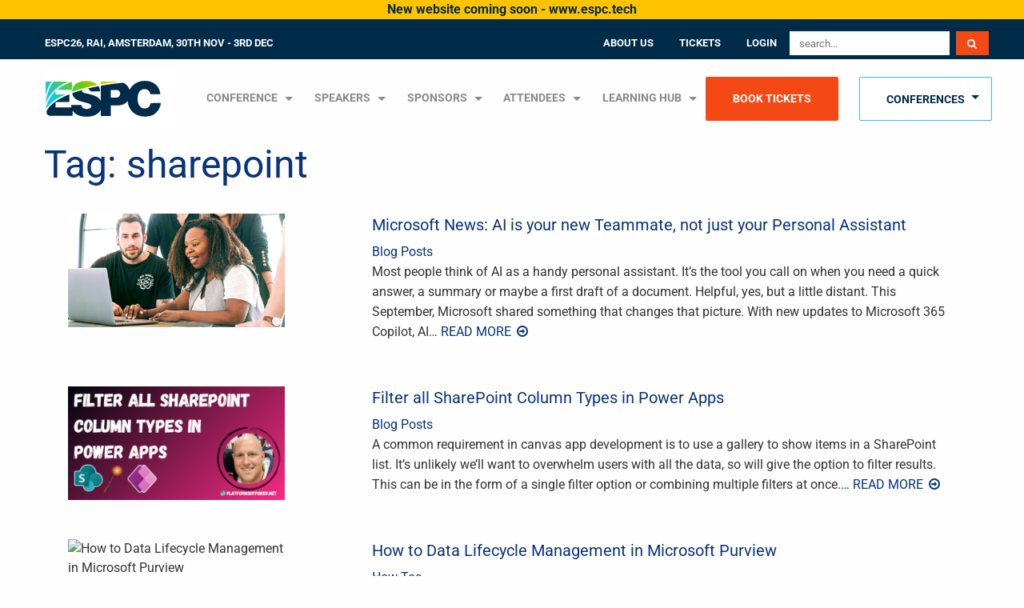

--- FILE ---
content_type: text/html; charset=UTF-8
request_url: https://www.sharepointeurope.com/tag/sharepoint/
body_size: 62013
content:
<!doctype html>

  <html class="no-js"  lang="en-GB">

	<head>
		<meta charset="utf-8">
<script type="text/javascript">
/* <![CDATA[ */
var gform;gform||(document.addEventListener("gform_main_scripts_loaded",function(){gform.scriptsLoaded=!0}),document.addEventListener("gform/theme/scripts_loaded",function(){gform.themeScriptsLoaded=!0}),window.addEventListener("DOMContentLoaded",function(){gform.domLoaded=!0}),gform={domLoaded:!1,scriptsLoaded:!1,themeScriptsLoaded:!1,isFormEditor:()=>"function"==typeof InitializeEditor,callIfLoaded:function(o){return!(!gform.domLoaded||!gform.scriptsLoaded||!gform.themeScriptsLoaded&&!gform.isFormEditor()||(gform.isFormEditor()&&console.warn("The use of gform.initializeOnLoaded() is deprecated in the form editor context and will be removed in Gravity Forms 3.1."),o(),0))},initializeOnLoaded:function(o){gform.callIfLoaded(o)||(document.addEventListener("gform_main_scripts_loaded",()=>{gform.scriptsLoaded=!0,gform.callIfLoaded(o)}),document.addEventListener("gform/theme/scripts_loaded",()=>{gform.themeScriptsLoaded=!0,gform.callIfLoaded(o)}),window.addEventListener("DOMContentLoaded",()=>{gform.domLoaded=!0,gform.callIfLoaded(o)}))},hooks:{action:{},filter:{}},addAction:function(o,r,e,t){gform.addHook("action",o,r,e,t)},addFilter:function(o,r,e,t){gform.addHook("filter",o,r,e,t)},doAction:function(o){gform.doHook("action",o,arguments)},applyFilters:function(o){return gform.doHook("filter",o,arguments)},removeAction:function(o,r){gform.removeHook("action",o,r)},removeFilter:function(o,r,e){gform.removeHook("filter",o,r,e)},addHook:function(o,r,e,t,n){null==gform.hooks[o][r]&&(gform.hooks[o][r]=[]);var d=gform.hooks[o][r];null==n&&(n=r+"_"+d.length),gform.hooks[o][r].push({tag:n,callable:e,priority:t=null==t?10:t})},doHook:function(r,o,e){var t;if(e=Array.prototype.slice.call(e,1),null!=gform.hooks[r][o]&&((o=gform.hooks[r][o]).sort(function(o,r){return o.priority-r.priority}),o.forEach(function(o){"function"!=typeof(t=o.callable)&&(t=window[t]),"action"==r?t.apply(null,e):e[0]=t.apply(null,e)})),"filter"==r)return e[0]},removeHook:function(o,r,t,n){var e;null!=gform.hooks[o][r]&&(e=(e=gform.hooks[o][r]).filter(function(o,r,e){return!!(null!=n&&n!=o.tag||null!=t&&t!=o.priority)}),gform.hooks[o][r]=e)}});
/* ]]> */
</script>


<link rel="dns-prefetch" href="//connect.facebook.com">
<link rel="dns-prefetch" href="//cdn.sharepointeurope.com">

		<link href="https://fonts.googleapis.com/css?family=Roboto:400,500,700&display=swap" rel="stylesheet"> 		
		<!-- Force IE to use the latest rendering engine available -->
		<meta http-equiv="X-UA-Compatible" content="IE=edge">

		<!-- Mobile Meta -->
		<meta name="viewport" content="width=device-width, initial-scale=1.0">
		<meta class="foundation-mq">
		
		<!-- If Site Icon isn't set in customizer -->
		
		<link rel="pingback" href="https://www.sharepointeurope.com/xmlrpc.php">
			<script type="text/javascript">function theChampLoadEvent(e){var t=window.onload;if(typeof window.onload!="function"){window.onload=e}else{window.onload=function(){t();e()}}}</script>
		<script type="text/javascript">var theChampDefaultLang = 'en_GB', theChampCloseIconPath = 'https://www.sharepointeurope.com/wp-content/plugins/super-socializer/images/close.png';</script>
		<script>var theChampSiteUrl = 'https://www.sharepointeurope.com', theChampVerified = 0, theChampEmailPopup = 0, heateorSsMoreSharePopupSearchText = 'Search';</script>
			<script>var theChampLoadingImgPath = 'https://www.sharepointeurope.com/wp-content/plugins/super-socializer/images/ajax_loader.gif'; var theChampAjaxUrl = 'https://www.sharepointeurope.com/wp-admin/admin-ajax.php'; var theChampRedirectionUrl = 'https://www.sharepointeurope.com/tag/sharepoint/'; var theChampRegRedirectionUrl = 'https://www.sharepointeurope.com/tag/sharepoint/'; </script>
				<script> var theChampFBKey = '312381142477930', theChampSameTabLogin = '0', theChampVerified = 0; var theChampAjaxUrl = 'https://www.sharepointeurope.com/wp-admin/admin-ajax.php'; var theChampPopupTitle = ''; var theChampEmailPopup = 0; var theChampEmailAjaxUrl = 'https://www.sharepointeurope.com/wp-admin/admin-ajax.php'; var theChampEmailPopupTitle = ''; var theChampEmailPopupErrorMsg = ''; var theChampEmailPopupUniqueId = ''; var theChampEmailPopupVerifyMessage = ''; var theChampSteamAuthUrl = ""; var theChampCurrentPageUrl = 'https%3A%2F%2Fwww.sharepointeurope.com%2Ftag%2Fsharepoint%2F';  var heateorMSEnabled = 0, theChampTwitterAuthUrl = theChampSiteUrl + "?SuperSocializerAuth=Twitter&super_socializer_redirect_to=" + theChampCurrentPageUrl, theChampLineAuthUrl = theChampSiteUrl + "?SuperSocializerAuth=Line&super_socializer_redirect_to=" + theChampCurrentPageUrl, theChampLiveAuthUrl = theChampSiteUrl + "?SuperSocializerAuth=Live&super_socializer_redirect_to=" + theChampCurrentPageUrl, theChampFacebookAuthUrl = theChampSiteUrl + "?SuperSocializerAuth=Facebook&super_socializer_redirect_to=" + theChampCurrentPageUrl, theChampYahooAuthUrl = theChampSiteUrl + "?SuperSocializerAuth=Yahoo&super_socializer_redirect_to=" + theChampCurrentPageUrl, theChampGoogleAuthUrl = theChampSiteUrl + "?SuperSocializerAuth=Google&super_socializer_redirect_to=" + theChampCurrentPageUrl, theChampYoutubeAuthUrl = theChampSiteUrl + "?SuperSocializerAuth=Youtube&super_socializer_redirect_to=" + theChampCurrentPageUrl, theChampVkontakteAuthUrl = theChampSiteUrl + "?SuperSocializerAuth=Vkontakte&super_socializer_redirect_to=" + theChampCurrentPageUrl, theChampLinkedinAuthUrl = theChampSiteUrl + "?SuperSocializerAuth=Linkedin&super_socializer_redirect_to=" + theChampCurrentPageUrl, theChampInstagramAuthUrl = theChampSiteUrl + "?SuperSocializerAuth=Instagram&super_socializer_redirect_to=" + theChampCurrentPageUrl, theChampWordpressAuthUrl = theChampSiteUrl + "?SuperSocializerAuth=Wordpress&super_socializer_redirect_to=" + theChampCurrentPageUrl, theChampDribbbleAuthUrl = theChampSiteUrl + "?SuperSocializerAuth=Dribbble&super_socializer_redirect_to=" + theChampCurrentPageUrl, theChampGithubAuthUrl = theChampSiteUrl + "?SuperSocializerAuth=Github&super_socializer_redirect_to=" + theChampCurrentPageUrl, theChampSpotifyAuthUrl = theChampSiteUrl + "?SuperSocializerAuth=Spotify&super_socializer_redirect_to=" + theChampCurrentPageUrl, theChampKakaoAuthUrl = theChampSiteUrl + "?SuperSocializerAuth=Kakao&super_socializer_redirect_to=" + theChampCurrentPageUrl, theChampTwitchAuthUrl = theChampSiteUrl + "?SuperSocializerAuth=Twitch&super_socializer_redirect_to=" + theChampCurrentPageUrl, theChampRedditAuthUrl = theChampSiteUrl + "?SuperSocializerAuth=Reddit&super_socializer_redirect_to=" + theChampCurrentPageUrl, theChampDisqusAuthUrl = theChampSiteUrl + "?SuperSocializerAuth=Disqus&super_socializer_redirect_to=" + theChampCurrentPageUrl, theChampDropboxAuthUrl = theChampSiteUrl + "?SuperSocializerAuth=Dropbox&super_socializer_redirect_to=" + theChampCurrentPageUrl, theChampFoursquareAuthUrl = theChampSiteUrl + "?SuperSocializerAuth=Foursquare&super_socializer_redirect_to=" + theChampCurrentPageUrl, theChampAmazonAuthUrl = theChampSiteUrl + "?SuperSocializerAuth=Amazon&super_socializer_redirect_to=" + theChampCurrentPageUrl, theChampStackoverflowAuthUrl = theChampSiteUrl + "?SuperSocializerAuth=Stackoverflow&super_socializer_redirect_to=" + theChampCurrentPageUrl, theChampDiscordAuthUrl = theChampSiteUrl + "?SuperSocializerAuth=Discord&super_socializer_redirect_to=" + theChampCurrentPageUrl, theChampMailruAuthUrl = theChampSiteUrl + "?SuperSocializerAuth=Mailru&super_socializer_redirect_to=" + theChampCurrentPageUrl, theChampYandexAuthUrl = theChampSiteUrl + "?SuperSocializerAuth=Yandex&super_socializer_redirect_to=" + theChampCurrentPageUrl; theChampOdnoklassnikiAuthUrl = theChampSiteUrl + "?SuperSocializerAuth=Odnoklassniki&super_socializer_redirect_to=" + theChampCurrentPageUrl;</script>
				<script> var theChampSharingAjaxUrl = 'https://www.sharepointeurope.com/wp-admin/admin-ajax.php', heateorSsFbMessengerAPI = 'https://www.facebook.com/dialog/send?app_id=312381142477930&display=popup&link=%encoded_post_url%&redirect_uri=%encoded_post_url%',heateorSsWhatsappShareAPI = 'web', heateorSsUrlCountFetched = [], heateorSsSharesText = 'Shares', heateorSsShareText = 'Share', theChampPluginIconPath = 'https://www.sharepointeurope.com/wp-content/plugins/super-socializer/images/logo.png', theChampSaveSharesLocally = 0, theChampHorizontalSharingCountEnable = 0, theChampVerticalSharingCountEnable = 0, theChampSharingOffset = -10, theChampCounterOffset = -10, theChampMobileStickySharingEnabled = 0, heateorSsCopyLinkMessage = "Link copied.";
		var heateorSsHorSharingShortUrl = "https://www.sharepointeurope.com/microsoft-news-ai-is-your-new-teammate-not-just-your-personal-assistant/";var heateorSsVerticalSharingShortUrl = "https://www.sharepointeurope.com/microsoft-news-ai-is-your-new-teammate-not-just-your-personal-assistant/";		</script>
			<style type="text/css">
						.the_champ_button_instagram span.the_champ_svg,a.the_champ_instagram span.the_champ_svg{background:radial-gradient(circle at 30% 107%,#fdf497 0,#fdf497 5%,#fd5949 45%,#d6249f 60%,#285aeb 90%)}
					.the_champ_horizontal_sharing .the_champ_svg,.heateor_ss_standard_follow_icons_container .the_champ_svg{
					color: #fff;
				border-width: 0px;
		border-style: solid;
		border-color: transparent;
	}
		.the_champ_horizontal_sharing .theChampTCBackground{
		color:#666;
	}
		.the_champ_horizontal_sharing span.the_champ_svg:hover,.heateor_ss_standard_follow_icons_container span.the_champ_svg:hover{
				border-color: transparent;
	}
		.the_champ_vertical_sharing span.the_champ_svg,.heateor_ss_floating_follow_icons_container span.the_champ_svg{
					color: #fff;
				border-width: 0px;
		border-style: solid;
		border-color: transparent;
	}
		.the_champ_vertical_sharing .theChampTCBackground{
		color:#666;
	}
		.the_champ_vertical_sharing span.the_champ_svg:hover,.heateor_ss_floating_follow_icons_container span.the_champ_svg:hover{
						border-color: transparent;
		}
	@media screen and (max-width:783px){.the_champ_vertical_sharing{display:none!important}}</style>
	<meta name='robots' content='noindex, follow' />
	<style>img:is([sizes="auto" i], [sizes^="auto," i]) { contain-intrinsic-size: 3000px 1500px }</style>
	
<!-- Google Tag Manager for WordPress by gtm4wp.com -->
<script data-cfasync="false" data-pagespeed-no-defer>
	var gtm4wp_datalayer_name = "dataLayer";
	var dataLayer = dataLayer || [];
	const gtm4wp_use_sku_instead = false;
	const gtm4wp_currency = 'EUR';
	const gtm4wp_product_per_impression = 10;
	const gtm4wp_clear_ecommerce = false;
	const gtm4wp_datalayer_max_timeout = 2000;
</script>
<!-- End Google Tag Manager for WordPress by gtm4wp.com -->
	<!-- This site is optimized with the Yoast SEO plugin v26.5 - https://yoast.com/wordpress/plugins/seo/ -->
	<title>sharepoint Archives | ESPC Conference, 2025</title>
	<meta property="og:locale" content="en_GB" />
	<meta property="og:type" content="article" />
	<meta property="og:title" content="sharepoint Archives | ESPC Conference, 2025" />
	<meta property="og:url" content="https://www.sharepointeurope.com/tag/sharepoint/" />
	<meta property="og:site_name" content="ESPC Conference, 2025" />
	<meta property="og:image" content="https://www.sharepointeurope.com/wp-content/uploads/2023/09/ESPC_Logo_SearchEngine_Thumbnail-meta-description-featured-image.jpg" />
	<meta property="og:image:width" content="1200" />
	<meta property="og:image:height" content="628" />
	<meta property="og:image:type" content="image/jpeg" />
	<meta name="twitter:card" content="summary_large_image" />
	<meta name="twitter:site" content="@ESPC_Community" />
	<script type="application/ld+json" class="yoast-schema-graph">{"@context":"https://schema.org","@graph":[{"@type":"CollectionPage","@id":"https://www.sharepointeurope.com/tag/sharepoint/","url":"https://www.sharepointeurope.com/tag/sharepoint/","name":"sharepoint Archives | ESPC Conference, 2025","isPartOf":{"@id":"https://www.sharepointeurope.com/#website"},"primaryImageOfPage":{"@id":"https://www.sharepointeurope.com/tag/sharepoint/#primaryimage"},"image":{"@id":"https://www.sharepointeurope.com/tag/sharepoint/#primaryimage"},"thumbnailUrl":"https://www.sharepointeurope.com/wp-content/uploads/2025/09/Untitled-design-4.png","inLanguage":"en-GB"},{"@type":"ImageObject","inLanguage":"en-GB","@id":"https://www.sharepointeurope.com/tag/sharepoint/#primaryimage","url":"https://www.sharepointeurope.com/wp-content/uploads/2025/09/Untitled-design-4.png","contentUrl":"https://www.sharepointeurope.com/wp-content/uploads/2025/09/Untitled-design-4.png","width":1900,"height":1000},{"@type":"WebSite","@id":"https://www.sharepointeurope.com/#website","url":"https://www.sharepointeurope.com/","name":"ESPC","description":"Achieve More with Microsoft Technologies","publisher":{"@id":"https://www.sharepointeurope.com/#organization"},"alternateName":"ESPC","potentialAction":[{"@type":"SearchAction","target":{"@type":"EntryPoint","urlTemplate":"https://www.sharepointeurope.com/?s={search_term_string}"},"query-input":{"@type":"PropertyValueSpecification","valueRequired":true,"valueName":"search_term_string"}}],"inLanguage":"en-GB"},{"@type":"Organization","@id":"https://www.sharepointeurope.com/#organization","name":"ESPC","alternateName":"Formally European SharePoint, Office 365 & Azure Conference","url":"https://www.sharepointeurope.com/","logo":{"@type":"ImageObject","inLanguage":"en-GB","@id":"https://www.sharepointeurope.com/#/schema/logo/image/","url":"https://www.sharepointeurope.com/wp-content/uploads/2023/09/ESPC_Logo_SearchEngine_Thumbnail-meta-description-featured-image.jpg","contentUrl":"https://www.sharepointeurope.com/wp-content/uploads/2023/09/ESPC_Logo_SearchEngine_Thumbnail-meta-description-featured-image.jpg","width":1200,"height":628,"caption":"ESPC"},"image":{"@id":"https://www.sharepointeurope.com/#/schema/logo/image/"},"sameAs":["https://www.facebook.com/ESPC-Community","https://x.com/ESPC_Community","https://www.instagram.com/espc_community","https://www.linkedin.com/company/european-sharepoint-conference-&-community/","https://www.youtube.com/@ESPC_Community"]}]}</script>
	<!-- / Yoast SEO plugin. -->


<link rel='dns-prefetch' href='//maxcdn.bootstrapcdn.com' />
<link rel="alternate" type="application/rss+xml" title="ESPC Conference, 2025 &raquo; Feed" href="https://www.sharepointeurope.com/feed/" />
<link rel="alternate" type="application/rss+xml" title="ESPC Conference, 2025 &raquo; Comments Feed" href="https://www.sharepointeurope.com/comments/feed/" />
<link rel="alternate" type="application/rss+xml" title="ESPC Conference, 2025 &raquo; sharepoint Tag Feed" href="https://www.sharepointeurope.com/tag/sharepoint/feed/" />
<script type="text/javascript">
/* <![CDATA[ */
window._wpemojiSettings = {"baseUrl":"https:\/\/s.w.org\/images\/core\/emoji\/16.0.1\/72x72\/","ext":".png","svgUrl":"https:\/\/s.w.org\/images\/core\/emoji\/16.0.1\/svg\/","svgExt":".svg","source":{"concatemoji":"https:\/\/www.sharepointeurope.com\/wp-includes\/js\/wp-emoji-release.min.js?ver=05ac34f7850bdd8cdf9cfb49a43c8d93"}};
/*! This file is auto-generated */
!function(s,n){var o,i,e;function c(e){try{var t={supportTests:e,timestamp:(new Date).valueOf()};sessionStorage.setItem(o,JSON.stringify(t))}catch(e){}}function p(e,t,n){e.clearRect(0,0,e.canvas.width,e.canvas.height),e.fillText(t,0,0);var t=new Uint32Array(e.getImageData(0,0,e.canvas.width,e.canvas.height).data),a=(e.clearRect(0,0,e.canvas.width,e.canvas.height),e.fillText(n,0,0),new Uint32Array(e.getImageData(0,0,e.canvas.width,e.canvas.height).data));return t.every(function(e,t){return e===a[t]})}function u(e,t){e.clearRect(0,0,e.canvas.width,e.canvas.height),e.fillText(t,0,0);for(var n=e.getImageData(16,16,1,1),a=0;a<n.data.length;a++)if(0!==n.data[a])return!1;return!0}function f(e,t,n,a){switch(t){case"flag":return n(e,"\ud83c\udff3\ufe0f\u200d\u26a7\ufe0f","\ud83c\udff3\ufe0f\u200b\u26a7\ufe0f")?!1:!n(e,"\ud83c\udde8\ud83c\uddf6","\ud83c\udde8\u200b\ud83c\uddf6")&&!n(e,"\ud83c\udff4\udb40\udc67\udb40\udc62\udb40\udc65\udb40\udc6e\udb40\udc67\udb40\udc7f","\ud83c\udff4\u200b\udb40\udc67\u200b\udb40\udc62\u200b\udb40\udc65\u200b\udb40\udc6e\u200b\udb40\udc67\u200b\udb40\udc7f");case"emoji":return!a(e,"\ud83e\udedf")}return!1}function g(e,t,n,a){var r="undefined"!=typeof WorkerGlobalScope&&self instanceof WorkerGlobalScope?new OffscreenCanvas(300,150):s.createElement("canvas"),o=r.getContext("2d",{willReadFrequently:!0}),i=(o.textBaseline="top",o.font="600 32px Arial",{});return e.forEach(function(e){i[e]=t(o,e,n,a)}),i}function t(e){var t=s.createElement("script");t.src=e,t.defer=!0,s.head.appendChild(t)}"undefined"!=typeof Promise&&(o="wpEmojiSettingsSupports",i=["flag","emoji"],n.supports={everything:!0,everythingExceptFlag:!0},e=new Promise(function(e){s.addEventListener("DOMContentLoaded",e,{once:!0})}),new Promise(function(t){var n=function(){try{var e=JSON.parse(sessionStorage.getItem(o));if("object"==typeof e&&"number"==typeof e.timestamp&&(new Date).valueOf()<e.timestamp+604800&&"object"==typeof e.supportTests)return e.supportTests}catch(e){}return null}();if(!n){if("undefined"!=typeof Worker&&"undefined"!=typeof OffscreenCanvas&&"undefined"!=typeof URL&&URL.createObjectURL&&"undefined"!=typeof Blob)try{var e="postMessage("+g.toString()+"("+[JSON.stringify(i),f.toString(),p.toString(),u.toString()].join(",")+"));",a=new Blob([e],{type:"text/javascript"}),r=new Worker(URL.createObjectURL(a),{name:"wpTestEmojiSupports"});return void(r.onmessage=function(e){c(n=e.data),r.terminate(),t(n)})}catch(e){}c(n=g(i,f,p,u))}t(n)}).then(function(e){for(var t in e)n.supports[t]=e[t],n.supports.everything=n.supports.everything&&n.supports[t],"flag"!==t&&(n.supports.everythingExceptFlag=n.supports.everythingExceptFlag&&n.supports[t]);n.supports.everythingExceptFlag=n.supports.everythingExceptFlag&&!n.supports.flag,n.DOMReady=!1,n.readyCallback=function(){n.DOMReady=!0}}).then(function(){return e}).then(function(){var e;n.supports.everything||(n.readyCallback(),(e=n.source||{}).concatemoji?t(e.concatemoji):e.wpemoji&&e.twemoji&&(t(e.twemoji),t(e.wpemoji)))}))}((window,document),window._wpemojiSettings);
/* ]]> */
</script>
<link rel='stylesheet' id='dashicons-css' href='https://www.sharepointeurope.com/wp-includes/css/dashicons.min.css?ver=05ac34f7850bdd8cdf9cfb49a43c8d93' type='text/css' media='all' />
<link rel='stylesheet' id='post-views-counter-frontend-css' href='https://www.sharepointeurope.com/wp-content/plugins/post-views-counter/css/frontend.min.css?ver=1.6.0' type='text/css' media='all' />
<style id='wp-emoji-styles-inline-css' type='text/css'>

	img.wp-smiley, img.emoji {
		display: inline !important;
		border: none !important;
		box-shadow: none !important;
		height: 1em !important;
		width: 1em !important;
		margin: 0 0.07em !important;
		vertical-align: -0.1em !important;
		background: none !important;
		padding: 0 !important;
	}
</style>
<style id='wp-block-library-inline-css' type='text/css'>
:root{--wp-admin-theme-color:#007cba;--wp-admin-theme-color--rgb:0,124,186;--wp-admin-theme-color-darker-10:#006ba1;--wp-admin-theme-color-darker-10--rgb:0,107,161;--wp-admin-theme-color-darker-20:#005a87;--wp-admin-theme-color-darker-20--rgb:0,90,135;--wp-admin-border-width-focus:2px;--wp-block-synced-color:#7a00df;--wp-block-synced-color--rgb:122,0,223;--wp-bound-block-color:var(--wp-block-synced-color)}@media (min-resolution:192dpi){:root{--wp-admin-border-width-focus:1.5px}}.wp-element-button{cursor:pointer}:root{--wp--preset--font-size--normal:16px;--wp--preset--font-size--huge:42px}:root .has-very-light-gray-background-color{background-color:#eee}:root .has-very-dark-gray-background-color{background-color:#313131}:root .has-very-light-gray-color{color:#eee}:root .has-very-dark-gray-color{color:#313131}:root .has-vivid-green-cyan-to-vivid-cyan-blue-gradient-background{background:linear-gradient(135deg,#00d084,#0693e3)}:root .has-purple-crush-gradient-background{background:linear-gradient(135deg,#34e2e4,#4721fb 50%,#ab1dfe)}:root .has-hazy-dawn-gradient-background{background:linear-gradient(135deg,#faaca8,#dad0ec)}:root .has-subdued-olive-gradient-background{background:linear-gradient(135deg,#fafae1,#67a671)}:root .has-atomic-cream-gradient-background{background:linear-gradient(135deg,#fdd79a,#004a59)}:root .has-nightshade-gradient-background{background:linear-gradient(135deg,#330968,#31cdcf)}:root .has-midnight-gradient-background{background:linear-gradient(135deg,#020381,#2874fc)}.has-regular-font-size{font-size:1em}.has-larger-font-size{font-size:2.625em}.has-normal-font-size{font-size:var(--wp--preset--font-size--normal)}.has-huge-font-size{font-size:var(--wp--preset--font-size--huge)}.has-text-align-center{text-align:center}.has-text-align-left{text-align:left}.has-text-align-right{text-align:right}#end-resizable-editor-section{display:none}.aligncenter{clear:both}.items-justified-left{justify-content:flex-start}.items-justified-center{justify-content:center}.items-justified-right{justify-content:flex-end}.items-justified-space-between{justify-content:space-between}.screen-reader-text{border:0;clip-path:inset(50%);height:1px;margin:-1px;overflow:hidden;padding:0;position:absolute;width:1px;word-wrap:normal!important}.screen-reader-text:focus{background-color:#ddd;clip-path:none;color:#444;display:block;font-size:1em;height:auto;left:5px;line-height:normal;padding:15px 23px 14px;text-decoration:none;top:5px;width:auto;z-index:100000}html :where(.has-border-color){border-style:solid}html :where([style*=border-top-color]){border-top-style:solid}html :where([style*=border-right-color]){border-right-style:solid}html :where([style*=border-bottom-color]){border-bottom-style:solid}html :where([style*=border-left-color]){border-left-style:solid}html :where([style*=border-width]){border-style:solid}html :where([style*=border-top-width]){border-top-style:solid}html :where([style*=border-right-width]){border-right-style:solid}html :where([style*=border-bottom-width]){border-bottom-style:solid}html :where([style*=border-left-width]){border-left-style:solid}html :where(img[class*=wp-image-]){height:auto;max-width:100%}:where(figure){margin:0 0 1em}html :where(.is-position-sticky){--wp-admin--admin-bar--position-offset:var(--wp-admin--admin-bar--height,0px)}@media screen and (max-width:600px){html :where(.is-position-sticky){--wp-admin--admin-bar--position-offset:0px}}
</style>
<style id='classic-theme-styles-inline-css' type='text/css'>
/*! This file is auto-generated */
.wp-block-button__link{color:#fff;background-color:#32373c;border-radius:9999px;box-shadow:none;text-decoration:none;padding:calc(.667em + 2px) calc(1.333em + 2px);font-size:1.125em}.wp-block-file__button{background:#32373c;color:#fff;text-decoration:none}
</style>
<link rel='stylesheet' id='cookie-law-info-css' href='https://www.sharepointeurope.com/wp-content/plugins/cookie-law-info/legacy/public/css/cookie-law-info-public.css?ver=3.3.8' type='text/css' media='all' />
<link rel='stylesheet' id='cookie-law-info-gdpr-css' href='https://www.sharepointeurope.com/wp-content/plugins/cookie-law-info/legacy/public/css/cookie-law-info-gdpr.css?ver=3.3.8' type='text/css' media='all' />
<link rel='stylesheet' id='espclazyload-style-css' href='https://www.sharepointeurope.com/wp-content/plugins/functions/other/espclazyload.css?ver=05ac34f7850bdd8cdf9cfb49a43c8d93' type='text/css' media='all' />
<link rel='stylesheet' id='sp_glider_style-css' href='https://www.sharepointeurope.com/wp-content/plugins/sp-glider/assets/css/style.css?ver=05ac34f7850bdd8cdf9cfb49a43c8d93' type='text/css' media='all' />
<link rel='stylesheet' id='theme-my-login-css' href='https://www.sharepointeurope.com/wp-content/plugins/theme-my-login/assets/styles/theme-my-login.min.css?ver=7.1.14' type='text/css' media='all' />
<link rel='stylesheet' id='woocommerce-layout-css' href='https://www.sharepointeurope.com/wp-content/plugins/woocommerce/assets/css/woocommerce-layout.css?ver=10.4.0' type='text/css' media='all' />
<link rel='stylesheet' id='woocommerce-smallscreen-css' href='https://www.sharepointeurope.com/wp-content/plugins/woocommerce/assets/css/woocommerce-smallscreen.css?ver=10.4.0' type='text/css' media='only screen and (max-width: 768px)' />
<link rel='stylesheet' id='woocommerce-general-css' href='https://www.sharepointeurope.com/wp-content/plugins/woocommerce/assets/css/woocommerce.css?ver=10.4.0' type='text/css' media='all' />
<style id='woocommerce-inline-inline-css' type='text/css'>
.woocommerce form .form-row .required { visibility: visible; }
</style>
<link rel='stylesheet' id='wp-postratings-css' href='https://www.sharepointeurope.com/wp-content/plugins/wp-postratings/css/postratings-css.css?ver=1.91.2' type='text/css' media='all' />
<link rel='stylesheet' id='gforms_reset_css-css' href='https://www.sharepointeurope.com/wp-content/plugins/gravityforms/legacy/css/formreset.min.css?ver=2.9.23.2' type='text/css' media='all' />
<link rel='stylesheet' id='gforms_formsmain_css-css' href='https://www.sharepointeurope.com/wp-content/plugins/gravityforms/legacy/css/formsmain.min.css?ver=2.9.23.2' type='text/css' media='all' />
<link rel='stylesheet' id='gforms_ready_class_css-css' href='https://www.sharepointeurope.com/wp-content/plugins/gravityforms/legacy/css/readyclass.min.css?ver=2.9.23.2' type='text/css' media='all' />
<link rel='stylesheet' id='gforms_browsers_css-css' href='https://www.sharepointeurope.com/wp-content/plugins/gravityforms/legacy/css/browsers.min.css?ver=2.9.23.2' type='text/css' media='all' />
<link rel='stylesheet' id='elementor-frontend-css' href='https://www.sharepointeurope.com/wp-content/plugins/elementor/assets/css/frontend.min.css?ver=3.31.3' type='text/css' media='all' />
<link rel='stylesheet' id='widget-heading-css' href='https://www.sharepointeurope.com/wp-content/plugins/elementor/assets/css/widget-heading.min.css?ver=3.31.3' type='text/css' media='all' />
<link rel='stylesheet' id='widget-image-css' href='https://www.sharepointeurope.com/wp-content/plugins/elementor/assets/css/widget-image.min.css?ver=3.31.3' type='text/css' media='all' />
<link rel='stylesheet' id='e-animation-grow-css' href='https://www.sharepointeurope.com/wp-content/plugins/elementor/assets/lib/animations/styles/e-animation-grow.min.css?ver=3.31.3' type='text/css' media='all' />
<link rel='stylesheet' id='widget-form-css' href='https://www.sharepointeurope.com/wp-content/plugins/elementor-pro/assets/css/widget-form.min.css?ver=3.30.1' type='text/css' media='all' />
<link rel='stylesheet' id='e-animation-zoomIn-css' href='https://www.sharepointeurope.com/wp-content/plugins/elementor/assets/lib/animations/styles/zoomIn.min.css?ver=3.31.3' type='text/css' media='all' />
<link rel='stylesheet' id='e-popup-css' href='https://www.sharepointeurope.com/wp-content/plugins/elementor-pro/assets/css/conditionals/popup.min.css?ver=3.30.1' type='text/css' media='all' />
<link rel='stylesheet' id='elementor-icons-css' href='https://www.sharepointeurope.com/wp-content/plugins/elementor/assets/lib/eicons/css/elementor-icons.min.css?ver=5.43.0' type='text/css' media='all' />
<link rel='stylesheet' id='elementor-post-55687-css' href='https://www.sharepointeurope.com/wp-content/uploads/elementor/css/post-55687.css?ver=1767955310' type='text/css' media='all' />
<link rel='stylesheet' id='espc-elementor-style-css' href='https://www.sharepointeurope.com/wp-content/plugins/espc-elementor/assets/css/espc-elementor-style.css?ver=v7' type='text/css' media='all' />
<link rel='stylesheet' id='elementor-post-62880-css' href='https://www.sharepointeurope.com/wp-content/uploads/elementor/css/post-62880.css?ver=1767955310' type='text/css' media='all' />
<link rel='stylesheet' id='thickbox-css' href='https://www.sharepointeurope.com/wp-includes/js/thickbox/thickbox.css?ver=05ac34f7850bdd8cdf9cfb49a43c8d93' type='text/css' media='all' />
<link rel='stylesheet' id='the_champ_frontend_css-css' href='https://www.sharepointeurope.com/wp-content/plugins/super-socializer/css/front.css?ver=7.14.5' type='text/css' media='all' />
<link rel='stylesheet' id='tablepress-default-css' href='https://www.sharepointeurope.com/wp-content/tablepress-combined.min.css?ver=182' type='text/css' media='all' />
<link rel='stylesheet' id='site-css-css' href='https://www.sharepointeurope.com/wp-content/themes/JointsWP/assets/css/style.min.css?ver=1574331399' type='text/css' media='all' />
<link rel='stylesheet' id='fontawesome-css-css' href='https://maxcdn.bootstrapcdn.com/font-awesome/4.7.0/css/font-awesome.min.css?ver=05ac34f7850bdd8cdf9cfb49a43c8d93' type='text/css' media='all' />
<link rel='stylesheet' id='elementor-gf-local-roboto-css' href='https://www.sharepointeurope.com/wp-content/uploads/elementor/google-fonts/css/roboto.css?ver=1753695302' type='text/css' media='all' />
<link rel='stylesheet' id='elementor-gf-local-robotoslab-css' href='https://www.sharepointeurope.com/wp-content/uploads/elementor/google-fonts/css/robotoslab.css?ver=1753695305' type='text/css' media='all' />
<link rel='stylesheet' id='elementor-gf-local-juliussansone-css' href='https://www.sharepointeurope.com/wp-content/uploads/elementor/google-fonts/css/juliussansone.css?ver=1753695305' type='text/css' media='all' />
<!--n2css--><!--n2js--><script type="text/javascript" src="https://www.sharepointeurope.com/wp-includes/js/jquery/jquery.min.js?ver=3.7.1" id="jquery-core-js"></script>
<script type="text/javascript" src="https://www.sharepointeurope.com/wp-includes/js/jquery/jquery-migrate.min.js?ver=3.4.1" id="jquery-migrate-js"></script>
<script type="text/javascript" id="cookie-law-info-js-extra">
/* <![CDATA[ */
var Cli_Data = {"nn_cookie_ids":[],"cookielist":[],"non_necessary_cookies":[],"ccpaEnabled":"","ccpaRegionBased":"","ccpaBarEnabled":"","strictlyEnabled":["necessary","obligatoire"],"ccpaType":"gdpr","js_blocking":"","custom_integration":"","triggerDomRefresh":"","secure_cookies":""};
var cli_cookiebar_settings = {"animate_speed_hide":"500","animate_speed_show":"500","background":"#fff","border":"#093479","border_on":"","button_1_button_colour":"#093479","button_1_button_hover":"#072a61","button_1_link_colour":"#fff","button_1_as_button":"1","button_1_new_win":"","button_2_button_colour":"#333","button_2_button_hover":"#292929","button_2_link_colour":"#093479","button_2_as_button":"","button_2_hidebar":"","button_3_button_colour":"#dedfe0","button_3_button_hover":"#b2b2b3","button_3_link_colour":"#333333","button_3_as_button":"1","button_3_new_win":"","button_4_button_colour":"#dedfe0","button_4_button_hover":"#b2b2b3","button_4_link_colour":"#333333","button_4_as_button":"1","button_7_button_colour":"#61a229","button_7_button_hover":"#4e8221","button_7_link_colour":"#fff","button_7_as_button":"1","button_7_new_win":"","font_family":"inherit","header_fix":"","notify_animate_hide":"1","notify_animate_show":"","notify_div_id":"#cookie-law-info-bar","notify_position_horizontal":"right","notify_position_vertical":"bottom","scroll_close":"","scroll_close_reload":"","accept_close_reload":"","reject_close_reload":"","showagain_tab":"","showagain_background":"#fff","showagain_border":"#000","showagain_div_id":"#cookie-law-info-again","showagain_x_position":"100px","text":"#093479","show_once_yn":"","show_once":"8000","logging_on":"","as_popup":"","popup_overlay":"1","bar_heading_text":"","cookie_bar_as":"banner","popup_showagain_position":"bottom-right","widget_position":"left"};
var log_object = {"ajax_url":"https:\/\/www.sharepointeurope.com\/wp-admin\/admin-ajax.php"};
/* ]]> */
</script>
<script type="text/javascript" src="https://www.sharepointeurope.com/wp-content/plugins/cookie-law-info/legacy/public/js/cookie-law-info-public.js?ver=3.3.8" id="cookie-law-info-js"></script>
<script type="text/javascript" src="https://www.sharepointeurope.com/wp-content/plugins/functions/other/espclazyload.js?ver=05ac34f7850bdd8cdf9cfb49a43c8d93" id="espclazyload-script-js"></script>
<script type="text/javascript" src="https://www.sharepointeurope.com/wp-content/plugins/woocommerce/assets/js/jquery-blockui/jquery.blockUI.min.js?ver=2.7.0-wc.10.4.0" id="wc-jquery-blockui-js" defer="defer" data-wp-strategy="defer"></script>
<script type="text/javascript" src="https://www.sharepointeurope.com/wp-content/plugins/woocommerce/assets/js/js-cookie/js.cookie.min.js?ver=2.1.4-wc.10.4.0" id="wc-js-cookie-js" defer="defer" data-wp-strategy="defer"></script>
<script type="text/javascript" id="woocommerce-js-extra">
/* <![CDATA[ */
var woocommerce_params = {"ajax_url":"\/wp-admin\/admin-ajax.php","wc_ajax_url":"\/?wc-ajax=%%endpoint%%","i18n_password_show":"Show password","i18n_password_hide":"Hide password"};
/* ]]> */
</script>
<script type="text/javascript" src="https://www.sharepointeurope.com/wp-content/plugins/woocommerce/assets/js/frontend/woocommerce.min.js?ver=10.4.0" id="woocommerce-js" defer="defer" data-wp-strategy="defer"></script>
<script type="text/javascript" defer='defer' src="https://www.sharepointeurope.com/wp-content/plugins/gravityforms/js/jquery.json.min.js?ver=2.9.23.2" id="gform_json-js"></script>
<script type="text/javascript" id="gform_gravityforms-js-extra">
/* <![CDATA[ */
var gf_global = {"gf_currency_config":{"name":"Euro","symbol_left":"","symbol_right":"&#8364;","symbol_padding":" ","thousand_separator":".","decimal_separator":",","decimals":2,"code":"EUR"},"base_url":"https:\/\/www.sharepointeurope.com\/wp-content\/plugins\/gravityforms","number_formats":[],"spinnerUrl":"https:\/\/www.sharepointeurope.com\/wp-content\/plugins\/gravityforms\/images\/spinner.svg","version_hash":"c776dd22af3973ac2f14679d3fd6aab6","strings":{"newRowAdded":"New row added.","rowRemoved":"Row removed","formSaved":"The form has been saved.  The content contains the link to return and complete the form."}};
var gform_i18n = {"datepicker":{"days":{"monday":"Mo","tuesday":"Tu","wednesday":"We","thursday":"Th","friday":"Fr","saturday":"Sa","sunday":"Su"},"months":{"january":"January","february":"February","march":"March","april":"April","may":"May","june":"June","july":"July","august":"August","september":"September","october":"October","november":"November","december":"December"},"firstDay":1,"iconText":"Select date"}};
var gf_legacy_multi = {"":"1"};
var gform_gravityforms = {"strings":{"invalid_file_extension":"This type of file is not allowed. Must be one of the following:","delete_file":"Delete this file","in_progress":"in progress","file_exceeds_limit":"File exceeds size limit","illegal_extension":"This type of file is not allowed.","max_reached":"Maximum number of files reached","unknown_error":"There was a problem while saving the file on the server","currently_uploading":"Please wait for the uploading to complete","cancel":"Cancel","cancel_upload":"Cancel this upload","cancelled":"Cancelled","error":"Error","message":"Message"},"vars":{"images_url":"https:\/\/www.sharepointeurope.com\/wp-content\/plugins\/gravityforms\/images"}};
/* ]]> */
</script>
<script type="text/javascript" defer='defer' src="https://www.sharepointeurope.com/wp-content/plugins/gravityforms/js/gravityforms.min.js?ver=2.9.23.2" id="gform_gravityforms-js"></script>
<script type="text/javascript" defer='defer' src="https://www.sharepointeurope.com/wp-content/plugins/gravityforms/assets/js/dist/utils.min.js?ver=380b7a5ec0757c78876bc8a59488f2f3" id="gform_gravityforms_utils-js"></script>
<script type="text/javascript" src="https://www.sharepointeurope.com/wp-includes/js/jquery/ui/core.min.js?ver=1.13.3" id="jquery-ui-core-js"></script>
<script type="text/javascript" src="https://www.sharepointeurope.com/wp-includes/js/jquery/ui/mouse.min.js?ver=1.13.3" id="jquery-ui-mouse-js"></script>
<script type="text/javascript" src="https://www.sharepointeurope.com/wp-includes/js/jquery/ui/sortable.min.js?ver=1.13.3" id="jquery-ui-sortable-js"></script>
<script type="text/javascript" src="https://www.sharepointeurope.com/wp-content/plugins/gravityformssurvey/js/gsurvey.min.js?ver=3.8" id="gsurvey_js-js"></script>
<script type="text/javascript" defer='defer' src="https://www.sharepointeurope.com/wp-content/plugins/gravityforms/js/conditional_logic.min.js?ver=2.9.23.2" id="gform_conditional_logic-js"></script>
<link rel="https://api.w.org/" href="https://www.sharepointeurope.com/wp-json/" /><link rel="alternate" title="JSON" type="application/json" href="https://www.sharepointeurope.com/wp-json/wp/v2/tags/218" /><style type="text/css">.single #intercom-frame, .single #intercom-container{display:none;}</style>
<!-- Google Tag Manager for WordPress by gtm4wp.com -->
<!-- GTM Container placement set to off -->
<script data-cfasync="false" data-pagespeed-no-defer>
	var dataLayer_content = {"visitorLoginState":"logged-out","visitorType":"visitor-logged-out","pageTitle":"sharepoint Archives | ESPC Conference, 2025","pagePostType":"post","pagePostType2":"tag-post"};
	dataLayer.push( dataLayer_content );
</script>
<script data-cfasync="false" data-pagespeed-no-defer>
	console.warn && console.warn("[GTM4WP] Google Tag Manager container code placement set to OFF !!!");
	console.warn && console.warn("[GTM4WP] Data layer codes are active but GTM container must be loaded using custom coding !!!");
</script>
<!-- End Google Tag Manager for WordPress by gtm4wp.com --><!-- Facebook Pixel Code -->
            <script>
            !function(f,b,e,v,n,t,s){if(f.fbq)return;n=f.fbq=function(){n.callMethod?
            n.callMethod.apply(n,arguments):n.queue.push(arguments)};if(!f._fbq)f._fbq=n;
            n.push=n;n.loaded=!0;n.version='2.0';n.queue=[];t=b.createElement(e);t.async=!0;
            t.src=v;s=b.getElementsByTagName(e)[0];s.parentNode.insertBefore(t,s)}(window,
            document,'script','https://connect.facebook.net/en_US/fbevents.js');
            fbq('init', '1104589359635323');
            fbq('track', 'PageView');
            </script>
            <noscript><img height="1" width="1" style="display:none"
            src="https://www.facebook.com/tr?id=1104589359635323&ev=PageView&noscript=1"
            /></noscript>	<noscript><style>.woocommerce-product-gallery{ opacity: 1 !important; }</style></noscript>
	<meta name="generator" content="Elementor 3.31.3; features: additional_custom_breakpoints, e_element_cache; settings: css_print_method-external, google_font-enabled, font_display-auto">
			<style>
				.e-con.e-parent:nth-of-type(n+4):not(.e-lazyloaded):not(.e-no-lazyload),
				.e-con.e-parent:nth-of-type(n+4):not(.e-lazyloaded):not(.e-no-lazyload) * {
					background-image: none !important;
				}
				@media screen and (max-height: 1024px) {
					.e-con.e-parent:nth-of-type(n+3):not(.e-lazyloaded):not(.e-no-lazyload),
					.e-con.e-parent:nth-of-type(n+3):not(.e-lazyloaded):not(.e-no-lazyload) * {
						background-image: none !important;
					}
				}
				@media screen and (max-height: 640px) {
					.e-con.e-parent:nth-of-type(n+2):not(.e-lazyloaded):not(.e-no-lazyload),
					.e-con.e-parent:nth-of-type(n+2):not(.e-lazyloaded):not(.e-no-lazyload) * {
						background-image: none !important;
					}
				}
			</style>
			<script id='nitro-telemetry-meta' nitro-exclude>window.NPTelemetryMetadata={missReason: (!window.NITROPACK_STATE ? 'cache not found' : 'hit'),pageType: 'post_tag',isEligibleForOptimization: true,}</script><script id='nitro-generic' nitro-exclude>(()=>{window.NitroPack=window.NitroPack||{coreVersion:"na",isCounted:!1};let e=document.createElement("script");if(e.src="https://nitroscripts.com/bIzdMVbKVbEcBjshCfCgJMJeENfwVVUk",e.async=!0,e.id="nitro-script",document.head.appendChild(e),!window.NitroPack.isCounted){window.NitroPack.isCounted=!0;let t=()=>{navigator.sendBeacon("https://to.getnitropack.com/p",JSON.stringify({siteId:"bIzdMVbKVbEcBjshCfCgJMJeENfwVVUk",url:window.location.href,isOptimized:!!window.IS_NITROPACK,coreVersion:"na",missReason:window.NPTelemetryMetadata?.missReason||"",pageType:window.NPTelemetryMetadata?.pageType||"",isEligibleForOptimization:!!window.NPTelemetryMetadata?.isEligibleForOptimization}))};(()=>{let e=()=>new Promise(e=>{"complete"===document.readyState?e():window.addEventListener("load",e)}),i=()=>new Promise(e=>{document.prerendering?document.addEventListener("prerenderingchange",e,{once:!0}):e()}),a=async()=>{await i(),await e(),t()};a()})(),window.addEventListener("pageshow",e=>{if(e.persisted){let i=document.prerendering||self.performance?.getEntriesByType?.("navigation")[0]?.activationStart>0;"visible"!==document.visibilityState||i||t()}})}})();</script><link rel="icon" href="https://www.sharepointeurope.com/wp-content/uploads/2023/09/cropped-ESPC_E_rgb_colour_negative_circle_2023-2-32x32.png" sizes="32x32" />
<link rel="icon" href="https://www.sharepointeurope.com/wp-content/uploads/2023/09/cropped-ESPC_E_rgb_colour_negative_circle_2023-2-192x192.png" sizes="192x192" />
<link rel="apple-touch-icon" href="https://www.sharepointeurope.com/wp-content/uploads/2023/09/cropped-ESPC_E_rgb_colour_negative_circle_2023-2-180x180.png" />
<meta name="msapplication-TileImage" content="https://www.sharepointeurope.com/wp-content/uploads/2023/09/cropped-ESPC_E_rgb_colour_negative_circle_2023-2-270x270.png" />
<style>
ss.theChampFacebookSvg {
	background: url([data-uri]);
}

ss.theChampTwitterSvg {
	background: url([data-uri]);
}

ss.theChampLinkedinSvg {
	background: url([data-uri]);
}

ss.theChampLinkedinSvg {
	background: url([data-uri]);
}

ss.theChampGoogleplusSvg {
	background: url([data-uri]);
}

ss.theChampInstagramSvg {
	background: url([data-uri]);
}

ss.theChampRedditSvg {
	background: url([data-uri]);
}

ss.theChampEmailSvg {
	background: url([data-uri]);
}

ss.theChampMoreSvg {
	background: url([data-uri]);
}
</style>

	</head>
	
	<!-- Uncomment this line if using the Off-Canvas Menu --> 
		
	<body class="archive tag tag-sharepoint tag-218 wp-theme-JointsWP theme-JointsWP woocommerce-no-js post-microsoft-news-ai-is-your-new-teammate-not-just-your-personal-assistant elementor-default elementor-kit-55687">
       
        <!-- Google Tag Manager -->
                <noscript><iframe src="//www.googletagmanager.com/ns.html?id=GTM-KFZGJL" height="0" width="0" style="display:none;visibility:hidden"></iframe></noscript>
        <script>(function(w,d,s,l,i){w[l]=w[l]||[];w[l].push({'gtm.start':
        new Date().getTime(),event:'gtm.js'});var f=d.getElementsByTagName(s)[0],
        j=d.createElement(s),dl=l!='dataLayer'?'&l='+l:'';j.async=true;j.src=
        '//www.googletagmanager.com/gtm.js?id='+i+dl;f.parentNode.insertBefore(j,f);
        })(window,document,'script','dataLayer','GTM-KFZGJL');</script>
        <!-- End Google Tag Manager -->
                
        
                <!-- DISABLE MENU FOR THE APP -->
        
            <!-- DESKTOP MENU -->
            <header id="first-top-header" class="header" role="banner">
                 <div style="background-color: #FFC300;color: #002B49;font-weight: bold;text-align: center;" class="top-bar2">
    <div class="row">
    <div class="">New website coming soon - www.espc.tech</div>
    </div>
</div>
<div class="top-bar">
    <div class="row">
    <div class="top-bar-left">
        <ul class="menu">
            <li class='menu-text'>ESPC26, RAI, Amsterdam, 30th Nov - 3rd Dec</li>        </ul>
    </div>
    <div class="top-bar-right">
        <div id="book-now-menu-button" style="display:none;"><div class="textwidget custom-html-widget"><a href="https://www.sharepointeurope.com/pricing/">
<div class="clockdiv" data-start-date="02/04/2023">
 <table style=""><tbody><tr><td colspan="7">Super Early Bird Sale Ends Soon</td></tr>
<tr><td><h1 class="days"></h1></td><td>,</td><td><h1 class="hours"></h1></td><td>,</td><td><h1 class="minutes"></h1></td><td>,</td><td><h1 class="seconds"></h1></td></tr></tbody></table>
</div>
</a></div><a href="/pricing" class="button">Book Now</a></div><ul id="menu-sp-top-menu" class="menu"><li id="menu-item-1243" class="menu-item menu-item-type-post_type menu-item-object-page menu-item-1243"><a href="https://www.sharepointeurope.com/about-us/">About Us</a></li>
<li id="menu-item-63942" class="menu-item menu-item-type-post_type menu-item-object-page menu-item-63942"><a href="https://www.sharepointeurope.com/pricing/">Tickets</a></li>
<li class="hide-for-small-only"><a data-open="popupLoginModal">Login</a></li>
                            <li class="show-for-small-only"><a href="https://www.sharepointeurope.com/login">Login</a></li><li><form role='search' method='get' action='https://www.sharepointeurope.com' class='search-form  show-for-medium'>
                            <input class='sp-form-small' type='text' placeholder='search...' name='s'>
                            <button type='submit' class='button sp-form-small'>
                            <i class='fa fa-fw fa-search'></i></button></form></li></ul>    </div>
    </div>
</div>
            </header>
            <header class="header hide-for-small-only" role="banner">
                 <nav>
<div class="row">      
    <ul id="menu-sp-main-menu" class="dropdown menu" data-dropdown-menu><li class='menu-text show-for-medium'><a href='https://www.sharepointeurope.com'><img style="max-width: 160px; height:75px; cursor:pointer;" src="https://www.sharepointeurope.com/wp-content/uploads/2023/09/ESPC_logo_rgb_colour_navdock_2023.svg"></a></li><li class="menu-item menu-item-type-custom menu-item-object-custom menu-item-has-children menu-item-862"><a>Conference</a>
<ul class="menu vertical">
	<li class="menu-item menu-item-type-post_type menu-item-object-page menu-item-91137"><a href="https://www.sharepointeurope.com/espc-team-discounts/">ESPC Team Discounts</a></li>
	<li class="menu-item menu-item-type-custom menu-item-object-custom menu-item-has-children menu-item-90068"><a href="https://www.sharepointeurope.com/conference/schedule/2025/">2025 Programme</a>
	<ul class="menu vertical">
		<li class="menu-item menu-item-type-custom menu-item-object-custom menu-item-90410"><a href="https://www.sharepointeurope.com/conference/schedule/2025/">Full Programme</a></li>
		<li class="menu-item menu-item-type-post_type menu-item-object-page menu-item-93445"><a href="https://www.sharepointeurope.com/espc-at-a-glance/">Programme at a Glance</a></li>
		<li class="menu-item menu-item-type-post_type menu-item-object-page menu-item-89179"><a href="https://www.sharepointeurope.com/espc25-keynotes/">Keynotes</a></li>
		<li class="menu-item menu-item-type-post_type menu-item-object-page menu-item-90409"><a href="https://www.sharepointeurope.com/espc25-tutorials/">Tutorials</a></li>
		<li class="menu-item menu-item-type-post_type menu-item-object-page menu-item-93247"><a href="https://www.sharepointeurope.com/espc25-microsoft-sessions/">Microsoft Sessions</a></li>
		<li class="menu-item menu-item-type-post_type menu-item-object-page menu-item-85774"><a href="https://www.sharepointeurope.com/espc-inspire-stage/">Inspire Track</a></li>
		<li class="menu-item menu-item-type-post_type menu-item-object-page menu-item-93577"><a href="https://www.sharepointeurope.com/innovation-hub-at-espc/">ESPC Innovation Hub</a></li>
	</ul>
</li>
	<li class="menu-item menu-item-type-custom menu-item-object-custom menu-item-has-children menu-item-92269"><a href="#">Area of Interest Guide</a>
	<ul class="menu vertical">
		<li class="menu-item menu-item-type-post_type menu-item-object-page menu-item-92273"><a href="https://www.sharepointeurope.com/espc25-developer-sessions/">Developers</a></li>
		<li class="menu-item menu-item-type-post_type menu-item-object-page menu-item-92271"><a href="https://www.sharepointeurope.com/espc25-business-sessions/">Business Decision Makers</a></li>
		<li class="menu-item menu-item-type-post_type menu-item-object-page menu-item-92272"><a href="https://www.sharepointeurope.com/espc25-it-professional-sessions/">IT Professionals</a></li>
		<li class="menu-item menu-item-type-post_type menu-item-object-page menu-item-92270"><a href="https://www.sharepointeurope.com/espc25-maker-sessions/">Makers</a></li>
		<li class="menu-item menu-item-type-custom menu-item-object-custom menu-item-92274"><a href="https://www.sharepointeurope.com/espc25-security-track/">Security</a></li>
		<li class="menu-item menu-item-type-custom menu-item-object-custom menu-item-92275"><a href="https://www.sharepointeurope.com/ai-espc/">AI</a></li>
	</ul>
</li>
	<li class="menu-item menu-item-type-custom menu-item-object-custom menu-item-has-children menu-item-92684"><a href="#">Role-Based Tracks</a>
	<ul class="menu vertical">
		<li class="menu-item menu-item-type-post_type menu-item-object-page menu-item-92685"><a href="https://www.sharepointeurope.com/espc-job-role-flows-consultant/">Consultant</a></li>
		<li class="menu-item menu-item-type-post_type menu-item-object-page menu-item-92686"><a href="https://www.sharepointeurope.com/espc-job-role-flows-product-manager/">Product Manager</a></li>
		<li class="menu-item menu-item-type-post_type menu-item-object-page menu-item-92691"><a href="https://www.sharepointeurope.com/espc-job-role-flows-developer/">Developer</a></li>
		<li class="menu-item menu-item-type-post_type menu-item-object-page menu-item-92690"><a href="https://www.sharepointeurope.com/espc-job-role-flows-it-manager/">IT Manager</a></li>
		<li class="menu-item menu-item-type-post_type menu-item-object-page menu-item-92687"><a href="https://www.sharepointeurope.com/espc-job-role-flows-architect/">Architect</a></li>
		<li class="menu-item menu-item-type-post_type menu-item-object-page menu-item-92688"><a href="https://www.sharepointeurope.com/espc-job-role-flows-application-consultant/">Application Consultant</a></li>
		<li class="menu-item menu-item-type-post_type menu-item-object-page menu-item-92689"><a href="https://www.sharepointeurope.com/espc-job-role-flows-digital-workplace-specialist/">Digital Workplace Specialist</a></li>
	</ul>
</li>
	<li class="menu-item menu-item-type-post_type menu-item-object-page menu-item-89511"><a href="https://www.sharepointeurope.com/convince-my-boss/">Convince my Boss</a></li>
	<li class="menu-item menu-item-type-post_type menu-item-object-page menu-item-89631"><a href="https://www.sharepointeurope.com/espc-wit/">Women In Tech</a></li>
	<li class="menu-item menu-item-type-post_type menu-item-object-page menu-item-92692"><a href="https://www.sharepointeurope.com/the-espc-inspire-awards/">ESPC Inspire Awards</a></li>
	<li class="menu-item menu-item-type-post_type menu-item-object-page menu-item-70804"><a href="https://www.sharepointeurope.com/espc-programme-team/">2025 Programme Team</a></li>
	<li class="menu-item menu-item-type-custom menu-item-object-custom menu-item-has-children menu-item-90069"><a href="#">Previous Programmes</a>
	<ul class="menu vertical">
		<li class="menu-item menu-item-type-custom menu-item-object-custom menu-item-83867"><a href="https://www.sharepointeurope.com/conference/schedule/2024/">ESPC24 Programme</a></li>
		<li class="menu-item menu-item-type-custom menu-item-object-custom menu-item-82052"><a href="https://www.sharepointeurope.com/conference/schedule/2023/">ESPC23 Programme</a></li>
	</ul>
</li>
	<li class="menu-item menu-item-type-post_type menu-item-object-page menu-item-20381"><a href="https://www.sharepointeurope.com/photo-albums-european-sharepoint-conferences/">Photo Gallery</a></li>
	<li class="menu-item menu-item-type-post_type menu-item-object-page menu-item-32120"><a href="https://www.sharepointeurope.com/codeofconduct/">Code of Conduct</a></li>
	<li class="menu-item menu-item-type-post_type menu-item-object-page menu-item-20731"><a href="https://www.sharepointeurope.com/join-our-mailing-list/">Email Updates Signup</a></li>
</ul>
</li>
<li class="menu-item menu-item-type-custom menu-item-object-custom menu-item-has-children menu-item-863"><a>Speakers</a>
<ul class="menu vertical">
	<li class="menu-item menu-item-type-custom menu-item-object-custom menu-item-90067"><a href="https://www.sharepointeurope.com/conference/speakers/2025/">2025 Speakers</a></li>
	<li class="menu-item menu-item-type-post_type menu-item-object-page menu-item-91913"><a href="https://www.sharepointeurope.com/espc25-keynotes/">2025 Keynotes</a></li>
	<li class="menu-item menu-item-type-custom menu-item-object-custom menu-item-has-children menu-item-82054"><a href="#">Previous Speakers</a>
	<ul class="menu vertical">
		<li class="menu-item menu-item-type-custom menu-item-object-custom menu-item-83872"><a href="https://www.sharepointeurope.com/conference/speakers/2024/">2024 Speakers</a></li>
		<li class="menu-item menu-item-type-custom menu-item-object-custom menu-item-74051"><a href="https://www.sharepointeurope.com/conference/speakers/2023">2023 Speakers</a></li>
		<li class="menu-item menu-item-type-post_type menu-item-object-page menu-item-78958"><a href="https://www.sharepointeurope.com/microsoft-speakers-at-espc23/">2023 Microsoft Speakers</a></li>
		<li class="menu-item menu-item-type-custom menu-item-object-custom menu-item-66596"><a href="https://www.sharepointeurope.com/conference/speakers/2022">2022 Speakers</a></li>
		<li class="menu-item menu-item-type-custom menu-item-object-custom menu-item-58322"><a href="https://www.sharepointeurope.com/conference/speakers/2021/">2021 Speakers (Online)</a></li>
		<li class="menu-item menu-item-type-custom menu-item-object-custom menu-item-52876"><a href="https://www.sharepointeurope.com/conference/speakers/2020/">2020 Speakers (Online)</a></li>
		<li class="menu-item menu-item-type-custom menu-item-object-custom menu-item-44528"><a href="https://www.sharepointeurope.com/conference/speakers/2019/">2019 Speakers</a></li>
		<li class="menu-item menu-item-type-custom menu-item-object-custom menu-item-36879"><a href="https://www.sharepointeurope.com/conference/speakers/2018/">2018 Speakers</a></li>
		<li class="menu-item menu-item-type-custom menu-item-object-custom menu-item-393"><a href="https://www.sharepointeurope.com/conference/speakers/2017/">2017 Speakers</a></li>
	</ul>
</li>
</ul>
</li>
<li class="menu-item menu-item-type-custom menu-item-object-custom menu-item-has-children menu-item-864"><a href="https://www.sharepointeurope.com/conference/sponsors/2025/">Sponsors</a>
<ul class="menu vertical">
	<li class="menu-item menu-item-type-custom menu-item-object-custom menu-item-87820"><a href="https://www.sharepointeurope.com/conference/sponsors/2025/">2025 Sponsors</a></li>
	<li class="menu-item menu-item-type-custom menu-item-object-custom menu-item-has-children menu-item-91914"><a href="#">Previous Sponsors</a>
	<ul class="menu vertical">
		<li class="menu-item menu-item-type-custom menu-item-object-custom menu-item-80199"><a href="https://www.sharepointeurope.com/conference/sponsors/2024/">2024 Sponsors</a></li>
		<li class="menu-item menu-item-type-custom menu-item-object-custom menu-item-70798"><a href="https://www.sharepointeurope.com/conference/sponsors/2023/">2023 Sponsors</a></li>
		<li class="menu-item menu-item-type-custom menu-item-object-custom menu-item-63976"><a href="https://www.sharepointeurope.com/conference/sponsors/2022/">2022 Sponsors</a></li>
	</ul>
</li>
	<li class="menu-item menu-item-type-post_type menu-item-object-page menu-item-63935"><a href="https://www.sharepointeurope.com/why-sponsor-at-espc/">Sponsor Info</a></li>
	<li class="menu-item menu-item-type-post_type menu-item-object-page menu-item-63936"><a href="https://www.sharepointeurope.com/sponsor-booking/">Sponsor Booking Form</a></li>
</ul>
</li>
<li class="menu-item menu-item-type-custom menu-item-object-custom menu-item-has-children menu-item-861"><a href="https://www.sharepointeurope.com/pricing/">Attendees</a>
<ul class="menu vertical">
	<li class="menu-item menu-item-type-post_type menu-item-object-page menu-item-71974"><a href="https://www.sharepointeurope.com/why-attend-espc/">Why Attend</a></li>
	<li class="menu-item menu-item-type-post_type menu-item-object-page menu-item-94684"><a href="https://www.sharepointeurope.com/espc-conference-2025-showreel/">ESPC Conference 2025 Showreel</a></li>
	<li class="menu-item menu-item-type-post_type menu-item-object-page menu-item-90153"><a href="https://www.sharepointeurope.com/espc-conference-reviews/">ESPC Conference Reviews</a></li>
	<li class="menu-item menu-item-type-custom menu-item-object-custom menu-item-91854"><a href="https://www.sharepointeurope.com/espc25-party-night/">Networking Night</a></li>
	<li class="menu-item menu-item-type-post_type menu-item-object-page menu-item-94720"><a href="https://www.sharepointeurope.com/top-things-to-do-in-amsterdam-espc26/">Top Things To Do In Amsterdam</a></li>
	<li class="menu-item menu-item-type-post_type menu-item-object-page menu-item-94014"><a href="https://www.sharepointeurope.com/espc26-venue-faqs-and-more/">Amsterdam Venue &#038; FAQs</a></li>
	<li class="menu-item menu-item-type-custom menu-item-object-custom menu-item-68841"><a href="https://www.sharepointeurope.com/booking-terms-conditions/">Booking T&#038;Cs</a></li>
	<li class="menu-item menu-item-type-post_type menu-item-object-page menu-item-20735"><a href="https://www.sharepointeurope.com/about-us/">Contact Us</a></li>
</ul>
</li>
<li class="menu-item menu-item-type-custom menu-item-object-custom menu-item-has-children menu-item-865"><a href="https://www.sharepointeurope.com/resource-centre/">Learning Hub</a>
<ul class="menu vertical">
	<li class="menu-item menu-item-type-post_type menu-item-object-page menu-item-has-children menu-item-19535"><a href="https://www.sharepointeurope.com/resource-centre/">Learning Hub</a>
	<ul class="menu vertical">
		<li class="menu-item menu-item-type-post_type menu-item-object-page menu-item-44792"><a href="https://www.sharepointeurope.com/espc-learning-hub/">What is the Learning Hub</a></li>
		<li class="menu-item menu-item-type-post_type menu-item-object-page menu-item-88958"><a href="https://www.sharepointeurope.com/learning-hub-quizzes/">Learning Hub Quizzes</a></li>
	</ul>
</li>
	<li class="menu-item menu-item-type-post_type menu-item-object-page menu-item-19536"><a href="https://www.sharepointeurope.com/blog/">Community Blog</a></li>
	<li class="menu-item menu-item-type-custom menu-item-object-custom menu-item-has-children menu-item-82053"><a href="http://#">Content Weeks</a>
	<ul class="menu vertical">
		<li class="menu-item menu-item-type-post_type menu-item-object-page menu-item-87791"><a href="https://www.sharepointeurope.com/microsoft-power-platform-week/">Microsoft Power Platform Week</a></li>
		<li class="menu-item menu-item-type-post_type menu-item-object-page menu-item-86325"><a href="https://www.sharepointeurope.com/sharepoint-week/">Microsoft SharePoint Week</a></li>
		<li class="menu-item menu-item-type-post_type menu-item-object-page menu-item-79772"><a href="https://www.sharepointeurope.com/azure-ai-week/">Microsoft Azure AI Week</a></li>
		<li class="menu-item menu-item-type-post_type menu-item-object-page menu-item-80393"><a href="https://www.sharepointeurope.com/microsoft-fabric-week/">Microsoft Fabric Week</a></li>
		<li class="menu-item menu-item-type-post_type menu-item-object-page menu-item-83847"><a href="https://www.sharepointeurope.com/microsoft-copilot-week/">Microsoft Copilot Week</a></li>
		<li class="menu-item menu-item-type-post_type menu-item-object-page menu-item-44913"><a href="https://www.sharepointeurope.com/your-guide-to-microsoft-teams/">Microsoft Teams Week</a></li>
		<li class="menu-item menu-item-type-post_type menu-item-object-page menu-item-51897"><a href="https://www.sharepointeurope.com/azure-week/">Microsoft Azure Week</a></li>
	</ul>
</li>
	<li class="menu-item menu-item-type-post_type menu-item-object-page menu-item-2597"><a href="https://www.sharepointeurope.com/register-for-webinars/">Upcoming webinars</a></li>
	<li class="menu-item menu-item-type-post_type menu-item-object-page menu-item-19539"><a href="https://www.sharepointeurope.com/webinars/">Webinar Archive</a></li>
	<li class="menu-item menu-item-type-post_type menu-item-object-page menu-item-19538"><a href="https://www.sharepointeurope.com/ebooks/">eBooks</a></li>
	<li class="menu-item menu-item-type-post_type menu-item-object-page menu-item-19537"><a href="https://www.sharepointeurope.com/how-to-videos/">How To Videos</a></li>
</ul>
</li>
<li class="espcbutton menu-item menu-item-type-custom menu-item-object-custom menu-item-76359"><a href="https://www.sharepointeurope.com/pricing/">BOOK TICKETS</a></li>
<li class="espcbutton2 menu-item menu-item-type-custom menu-item-object-custom menu-item-has-children menu-item-81922"><a href="#">Conferences</a>
<ul class="menu vertical">
	<li class="menu-item menu-item-type-custom menu-item-object-custom menu-item-home menu-item-81923"><a href="https://www.sharepointeurope.com/">ESPC – Microsoft 365 &#038; AI</a></li>
	<li class="menu-item menu-item-type-post_type menu-item-object-page menu-item-83957"><a href="https://www.sharepointeurope.com/european-microsoft-fabric-community-conference/">European Microsoft Fabric Community Conference</a></li>
	<li class="menu-item menu-item-type-custom menu-item-object-custom menu-item-81921"><a href="https://www.sharepointeurope.com/european-power-platform-conference/">European Power Platform Conference</a></li>
</ul>
</li>
</ul></div>
</nav>
           
           
           


            

			
            </header>
            <!-- MOBILE MENU -->
            <header class="header show-for-small-only" role="banner">
                   

<div class="title-bar" data-responsive-toggle="sp-mobile-menu">
        <div class="title-bar-title">
            <img style="max-width: 160px; height:75px; cursor:pointer;" src="https://www.sharepointeurope.com/wp-content/uploads/2023/09/ESPC_logo_rgb_colour_navdock_2023.svg">        </div>
        <div class="float-right">
            <button class="menu-icon" type="button" data-toggle></button>
        </div>
</div>
<div class="top-bar" id="sp-mobile-menu" class="sp-mobile-menu" data-hide-for="medium">

<ul class="menu expanded">
        <li class="text-center"><a href="https://www.sharepointeurope.com/about-us/"></a></li>
        <li class="text-center"><a href="https://www.sharepointeurope.com/pricing/">Tickets</a></li>
    </ul>
<ul class="menu">
    <li class="text-center" style="margin:auto;display:block;">
        <form role="search" method="get" action="https://www.sharepointeurope.com" class="search-form">
        <input class="sp-form-small" type="text" name="s" placeholder="search...">
        <button type="submit" class="button sp-form-small"><i class="fa fa-fw fa-search"></i></button>
        </form>
    </li>
</ul>      
    <ul id="menu-sp-main-menu-2" class="vertical menu" data-accordion-menu><li class='menu-text show-for-medium'><a href='https://www.sharepointeurope.com'><img style="max-width: 160px; height:75px; cursor:pointer;" src="https://www.sharepointeurope.com/wp-content/uploads/2023/09/ESPC_logo_rgb_colour_navdock_2023.svg"></a></li><ul id="menu-sp-main-menu-3" class="dropdown menu" data-dropdown-menu><li class="menu-item menu-item-type-custom menu-item-object-custom menu-item-has-children menu-item-862"><a>Conference</a>
<ul class="menu vertical">
	<li class="menu-item menu-item-type-post_type menu-item-object-page menu-item-91137"><a href="https://www.sharepointeurope.com/espc-team-discounts/">ESPC Team Discounts</a></li>
	<li class="menu-item menu-item-type-custom menu-item-object-custom menu-item-has-children menu-item-90068"><a href="https://www.sharepointeurope.com/conference/schedule/2025/">2025 Programme</a>
	<ul class="menu vertical">
		<li class="menu-item menu-item-type-custom menu-item-object-custom menu-item-90410"><a href="https://www.sharepointeurope.com/conference/schedule/2025/">Full Programme</a></li>
		<li class="menu-item menu-item-type-post_type menu-item-object-page menu-item-93445"><a href="https://www.sharepointeurope.com/espc-at-a-glance/">Programme at a Glance</a></li>
		<li class="menu-item menu-item-type-post_type menu-item-object-page menu-item-89179"><a href="https://www.sharepointeurope.com/espc25-keynotes/">Keynotes</a></li>
		<li class="menu-item menu-item-type-post_type menu-item-object-page menu-item-90409"><a href="https://www.sharepointeurope.com/espc25-tutorials/">Tutorials</a></li>
		<li class="menu-item menu-item-type-post_type menu-item-object-page menu-item-93247"><a href="https://www.sharepointeurope.com/espc25-microsoft-sessions/">Microsoft Sessions</a></li>
		<li class="menu-item menu-item-type-post_type menu-item-object-page menu-item-85774"><a href="https://www.sharepointeurope.com/espc-inspire-stage/">Inspire Track</a></li>
		<li class="menu-item menu-item-type-post_type menu-item-object-page menu-item-93577"><a href="https://www.sharepointeurope.com/innovation-hub-at-espc/">ESPC Innovation Hub</a></li>
	</ul>
</li>
	<li class="menu-item menu-item-type-custom menu-item-object-custom menu-item-has-children menu-item-92269"><a href="#">Area of Interest Guide</a>
	<ul class="menu vertical">
		<li class="menu-item menu-item-type-post_type menu-item-object-page menu-item-92273"><a href="https://www.sharepointeurope.com/espc25-developer-sessions/">Developers</a></li>
		<li class="menu-item menu-item-type-post_type menu-item-object-page menu-item-92271"><a href="https://www.sharepointeurope.com/espc25-business-sessions/">Business Decision Makers</a></li>
		<li class="menu-item menu-item-type-post_type menu-item-object-page menu-item-92272"><a href="https://www.sharepointeurope.com/espc25-it-professional-sessions/">IT Professionals</a></li>
		<li class="menu-item menu-item-type-post_type menu-item-object-page menu-item-92270"><a href="https://www.sharepointeurope.com/espc25-maker-sessions/">Makers</a></li>
		<li class="menu-item menu-item-type-custom menu-item-object-custom menu-item-92274"><a href="https://www.sharepointeurope.com/espc25-security-track/">Security</a></li>
		<li class="menu-item menu-item-type-custom menu-item-object-custom menu-item-92275"><a href="https://www.sharepointeurope.com/ai-espc/">AI</a></li>
	</ul>
</li>
	<li class="menu-item menu-item-type-custom menu-item-object-custom menu-item-has-children menu-item-92684"><a href="#">Role-Based Tracks</a>
	<ul class="menu vertical">
		<li class="menu-item menu-item-type-post_type menu-item-object-page menu-item-92685"><a href="https://www.sharepointeurope.com/espc-job-role-flows-consultant/">Consultant</a></li>
		<li class="menu-item menu-item-type-post_type menu-item-object-page menu-item-92686"><a href="https://www.sharepointeurope.com/espc-job-role-flows-product-manager/">Product Manager</a></li>
		<li class="menu-item menu-item-type-post_type menu-item-object-page menu-item-92691"><a href="https://www.sharepointeurope.com/espc-job-role-flows-developer/">Developer</a></li>
		<li class="menu-item menu-item-type-post_type menu-item-object-page menu-item-92690"><a href="https://www.sharepointeurope.com/espc-job-role-flows-it-manager/">IT Manager</a></li>
		<li class="menu-item menu-item-type-post_type menu-item-object-page menu-item-92687"><a href="https://www.sharepointeurope.com/espc-job-role-flows-architect/">Architect</a></li>
		<li class="menu-item menu-item-type-post_type menu-item-object-page menu-item-92688"><a href="https://www.sharepointeurope.com/espc-job-role-flows-application-consultant/">Application Consultant</a></li>
		<li class="menu-item menu-item-type-post_type menu-item-object-page menu-item-92689"><a href="https://www.sharepointeurope.com/espc-job-role-flows-digital-workplace-specialist/">Digital Workplace Specialist</a></li>
	</ul>
</li>
	<li class="menu-item menu-item-type-post_type menu-item-object-page menu-item-89511"><a href="https://www.sharepointeurope.com/convince-my-boss/">Convince my Boss</a></li>
	<li class="menu-item menu-item-type-post_type menu-item-object-page menu-item-89631"><a href="https://www.sharepointeurope.com/espc-wit/">Women In Tech</a></li>
	<li class="menu-item menu-item-type-post_type menu-item-object-page menu-item-92692"><a href="https://www.sharepointeurope.com/the-espc-inspire-awards/">ESPC Inspire Awards</a></li>
	<li class="menu-item menu-item-type-post_type menu-item-object-page menu-item-70804"><a href="https://www.sharepointeurope.com/espc-programme-team/">2025 Programme Team</a></li>
	<li class="menu-item menu-item-type-custom menu-item-object-custom menu-item-has-children menu-item-90069"><a href="#">Previous Programmes</a>
	<ul class="menu vertical">
		<li class="menu-item menu-item-type-custom menu-item-object-custom menu-item-83867"><a href="https://www.sharepointeurope.com/conference/schedule/2024/">ESPC24 Programme</a></li>
		<li class="menu-item menu-item-type-custom menu-item-object-custom menu-item-82052"><a href="https://www.sharepointeurope.com/conference/schedule/2023/">ESPC23 Programme</a></li>
	</ul>
</li>
	<li class="menu-item menu-item-type-post_type menu-item-object-page menu-item-20381"><a href="https://www.sharepointeurope.com/photo-albums-european-sharepoint-conferences/">Photo Gallery</a></li>
	<li class="menu-item menu-item-type-post_type menu-item-object-page menu-item-32120"><a href="https://www.sharepointeurope.com/codeofconduct/">Code of Conduct</a></li>
	<li class="menu-item menu-item-type-post_type menu-item-object-page menu-item-20731"><a href="https://www.sharepointeurope.com/join-our-mailing-list/">Email Updates Signup</a></li>
</ul>
</li>
<li class="menu-item menu-item-type-custom menu-item-object-custom menu-item-has-children menu-item-863"><a>Speakers</a>
<ul class="menu vertical">
	<li class="menu-item menu-item-type-custom menu-item-object-custom menu-item-90067"><a href="https://www.sharepointeurope.com/conference/speakers/2025/">2025 Speakers</a></li>
	<li class="menu-item menu-item-type-post_type menu-item-object-page menu-item-91913"><a href="https://www.sharepointeurope.com/espc25-keynotes/">2025 Keynotes</a></li>
	<li class="menu-item menu-item-type-custom menu-item-object-custom menu-item-has-children menu-item-82054"><a href="#">Previous Speakers</a>
	<ul class="menu vertical">
		<li class="menu-item menu-item-type-custom menu-item-object-custom menu-item-83872"><a href="https://www.sharepointeurope.com/conference/speakers/2024/">2024 Speakers</a></li>
		<li class="menu-item menu-item-type-custom menu-item-object-custom menu-item-74051"><a href="https://www.sharepointeurope.com/conference/speakers/2023">2023 Speakers</a></li>
		<li class="menu-item menu-item-type-post_type menu-item-object-page menu-item-78958"><a href="https://www.sharepointeurope.com/microsoft-speakers-at-espc23/">2023 Microsoft Speakers</a></li>
		<li class="menu-item menu-item-type-custom menu-item-object-custom menu-item-66596"><a href="https://www.sharepointeurope.com/conference/speakers/2022">2022 Speakers</a></li>
		<li class="menu-item menu-item-type-custom menu-item-object-custom menu-item-58322"><a href="https://www.sharepointeurope.com/conference/speakers/2021/">2021 Speakers (Online)</a></li>
		<li class="menu-item menu-item-type-custom menu-item-object-custom menu-item-52876"><a href="https://www.sharepointeurope.com/conference/speakers/2020/">2020 Speakers (Online)</a></li>
		<li class="menu-item menu-item-type-custom menu-item-object-custom menu-item-44528"><a href="https://www.sharepointeurope.com/conference/speakers/2019/">2019 Speakers</a></li>
		<li class="menu-item menu-item-type-custom menu-item-object-custom menu-item-36879"><a href="https://www.sharepointeurope.com/conference/speakers/2018/">2018 Speakers</a></li>
		<li class="menu-item menu-item-type-custom menu-item-object-custom menu-item-393"><a href="https://www.sharepointeurope.com/conference/speakers/2017/">2017 Speakers</a></li>
	</ul>
</li>
</ul>
</li>
<li class="menu-item menu-item-type-custom menu-item-object-custom menu-item-has-children menu-item-864"><a href="https://www.sharepointeurope.com/conference/sponsors/2025/">Sponsors</a>
<ul class="menu vertical">
	<li class="menu-item menu-item-type-custom menu-item-object-custom menu-item-87820"><a href="https://www.sharepointeurope.com/conference/sponsors/2025/">2025 Sponsors</a></li>
	<li class="menu-item menu-item-type-custom menu-item-object-custom menu-item-has-children menu-item-91914"><a href="#">Previous Sponsors</a>
	<ul class="menu vertical">
		<li class="menu-item menu-item-type-custom menu-item-object-custom menu-item-80199"><a href="https://www.sharepointeurope.com/conference/sponsors/2024/">2024 Sponsors</a></li>
		<li class="menu-item menu-item-type-custom menu-item-object-custom menu-item-70798"><a href="https://www.sharepointeurope.com/conference/sponsors/2023/">2023 Sponsors</a></li>
		<li class="menu-item menu-item-type-custom menu-item-object-custom menu-item-63976"><a href="https://www.sharepointeurope.com/conference/sponsors/2022/">2022 Sponsors</a></li>
	</ul>
</li>
	<li class="menu-item menu-item-type-post_type menu-item-object-page menu-item-63935"><a href="https://www.sharepointeurope.com/why-sponsor-at-espc/">Sponsor Info</a></li>
	<li class="menu-item menu-item-type-post_type menu-item-object-page menu-item-63936"><a href="https://www.sharepointeurope.com/sponsor-booking/">Sponsor Booking Form</a></li>
</ul>
</li>
<li class="menu-item menu-item-type-custom menu-item-object-custom menu-item-has-children menu-item-861"><a href="https://www.sharepointeurope.com/pricing/">Attendees</a>
<ul class="menu vertical">
	<li class="menu-item menu-item-type-post_type menu-item-object-page menu-item-71974"><a href="https://www.sharepointeurope.com/why-attend-espc/">Why Attend</a></li>
	<li class="menu-item menu-item-type-post_type menu-item-object-page menu-item-94684"><a href="https://www.sharepointeurope.com/espc-conference-2025-showreel/">ESPC Conference 2025 Showreel</a></li>
	<li class="menu-item menu-item-type-post_type menu-item-object-page menu-item-90153"><a href="https://www.sharepointeurope.com/espc-conference-reviews/">ESPC Conference Reviews</a></li>
	<li class="menu-item menu-item-type-custom menu-item-object-custom menu-item-91854"><a href="https://www.sharepointeurope.com/espc25-party-night/">Networking Night</a></li>
	<li class="menu-item menu-item-type-post_type menu-item-object-page menu-item-94720"><a href="https://www.sharepointeurope.com/top-things-to-do-in-amsterdam-espc26/">Top Things To Do In Amsterdam</a></li>
	<li class="menu-item menu-item-type-post_type menu-item-object-page menu-item-94014"><a href="https://www.sharepointeurope.com/espc26-venue-faqs-and-more/">Amsterdam Venue &#038; FAQs</a></li>
	<li class="menu-item menu-item-type-custom menu-item-object-custom menu-item-68841"><a href="https://www.sharepointeurope.com/booking-terms-conditions/">Booking T&#038;Cs</a></li>
	<li class="menu-item menu-item-type-post_type menu-item-object-page menu-item-20735"><a href="https://www.sharepointeurope.com/about-us/">Contact Us</a></li>
</ul>
</li>
<li class="menu-item menu-item-type-custom menu-item-object-custom menu-item-has-children menu-item-865"><a href="https://www.sharepointeurope.com/resource-centre/">Learning Hub</a>
<ul class="menu vertical">
	<li class="menu-item menu-item-type-post_type menu-item-object-page menu-item-has-children menu-item-19535"><a href="https://www.sharepointeurope.com/resource-centre/">Learning Hub</a>
	<ul class="menu vertical">
		<li class="menu-item menu-item-type-post_type menu-item-object-page menu-item-44792"><a href="https://www.sharepointeurope.com/espc-learning-hub/">What is the Learning Hub</a></li>
		<li class="menu-item menu-item-type-post_type menu-item-object-page menu-item-88958"><a href="https://www.sharepointeurope.com/learning-hub-quizzes/">Learning Hub Quizzes</a></li>
	</ul>
</li>
	<li class="menu-item menu-item-type-post_type menu-item-object-page menu-item-19536"><a href="https://www.sharepointeurope.com/blog/">Community Blog</a></li>
	<li class="menu-item menu-item-type-custom menu-item-object-custom menu-item-has-children menu-item-82053"><a href="http://#">Content Weeks</a>
	<ul class="menu vertical">
		<li class="menu-item menu-item-type-post_type menu-item-object-page menu-item-87791"><a href="https://www.sharepointeurope.com/microsoft-power-platform-week/">Microsoft Power Platform Week</a></li>
		<li class="menu-item menu-item-type-post_type menu-item-object-page menu-item-86325"><a href="https://www.sharepointeurope.com/sharepoint-week/">Microsoft SharePoint Week</a></li>
		<li class="menu-item menu-item-type-post_type menu-item-object-page menu-item-79772"><a href="https://www.sharepointeurope.com/azure-ai-week/">Microsoft Azure AI Week</a></li>
		<li class="menu-item menu-item-type-post_type menu-item-object-page menu-item-80393"><a href="https://www.sharepointeurope.com/microsoft-fabric-week/">Microsoft Fabric Week</a></li>
		<li class="menu-item menu-item-type-post_type menu-item-object-page menu-item-83847"><a href="https://www.sharepointeurope.com/microsoft-copilot-week/">Microsoft Copilot Week</a></li>
		<li class="menu-item menu-item-type-post_type menu-item-object-page menu-item-44913"><a href="https://www.sharepointeurope.com/your-guide-to-microsoft-teams/">Microsoft Teams Week</a></li>
		<li class="menu-item menu-item-type-post_type menu-item-object-page menu-item-51897"><a href="https://www.sharepointeurope.com/azure-week/">Microsoft Azure Week</a></li>
	</ul>
</li>
	<li class="menu-item menu-item-type-post_type menu-item-object-page menu-item-2597"><a href="https://www.sharepointeurope.com/register-for-webinars/">Upcoming webinars</a></li>
	<li class="menu-item menu-item-type-post_type menu-item-object-page menu-item-19539"><a href="https://www.sharepointeurope.com/webinars/">Webinar Archive</a></li>
	<li class="menu-item menu-item-type-post_type menu-item-object-page menu-item-19538"><a href="https://www.sharepointeurope.com/ebooks/">eBooks</a></li>
	<li class="menu-item menu-item-type-post_type menu-item-object-page menu-item-19537"><a href="https://www.sharepointeurope.com/how-to-videos/">How To Videos</a></li>
</ul>
</li>
<li class="espcbutton menu-item menu-item-type-custom menu-item-object-custom menu-item-76359"><a href="https://www.sharepointeurope.com/pricing/">BOOK TICKETS</a></li>
<li class="espcbutton2 menu-item menu-item-type-custom menu-item-object-custom menu-item-has-children menu-item-81922"><a href="#">Conferences</a>
<ul class="menu vertical">
	<li class="menu-item menu-item-type-custom menu-item-object-custom menu-item-home menu-item-81923"><a href="https://www.sharepointeurope.com/">ESPC – Microsoft 365 &#038; AI</a></li>
	<li class="menu-item menu-item-type-post_type menu-item-object-page menu-item-83957"><a href="https://www.sharepointeurope.com/european-microsoft-fabric-community-conference/">European Microsoft Fabric Community Conference</a></li>
	<li class="menu-item menu-item-type-custom menu-item-object-custom menu-item-81921"><a href="https://www.sharepointeurope.com/european-power-platform-conference/">European Power Platform Conference</a></li>
</ul>
</li>
</ul></div>
            </header>
        
                        
        			
	<div id="content">
	
		<div id="inner-content" class="row">
		
		    <main id="main" class="large-12 medium-12 columns" role="main">
			    
		    	<header>
		    		<h1 class="page-title">Tag: <span>sharepoint</span></h1>
							    	</header>
		
		    				 
					<!-- To see additional archive styles, visit the /parts directory -->
					<article id="post-93003" class="medium-12 columns archive-section post-93003 post type-post status-publish format-standard has-post-thumbnail hentry category-general tag-ai tag-copilot tag-microsoft tag-sharepoint wp-sticky" role="article">	
	<section class="entry-content" itemprop="articleBody">
		    <div class="medium-4 columns archive-section-thumb">
	    	<img loading="lazy" src="https://www.sharepointeurope.com/wp-content/uploads/2025/09/Untitled-design-4.png" alt="Microsoft News: AI is your new Teammate, not just your Personal Assistant" title="Microsoft News: AI is your new Teammate, not just your Personal Assistant" width="271" height="142" style="margin:29px auto" loading="lazy" />	    </div>
	    <div class="medium-8 columns archive-section-content">
	             <h5><a href="https://www.sharepointeurope.com/microsoft-news-ai-is-your-new-teammate-not-just-your-personal-assistant/" rel="bookmark" title="Microsoft News: AI is your new Teammate, not just your Personal Assistant">Microsoft News: AI is your new Teammate, not just your Personal Assistant</a></h5>
         <!--   <a class="search-url" href="https://www.sharepointeurope.com/microsoft-news-ai-is-your-new-teammate-not-just-your-personal-assistant/">https://www.sharepointeurope.com/microsoft-news-ai-is-your-new-teammate-not-just-your-personal-assistant/</a>-->
         		<a href="https://www.sharepointeurope.com/blog">Blog Posts</a>
		    <p>Most people think of AI as a handy personal assistant. It’s the tool you call on when you need a quick answer, a summary or maybe a first draft of a document. Helpful, yes, but a little distant. This September, Microsoft shared something that changes that picture. With new updates to Microsoft 365 Copilot, AI<a class="excerpt-read-more" href="https://www.sharepointeurope.com/microsoft-news-ai-is-your-new-teammate-not-just-your-personal-assistant/" title="ReadMicrosoft News: AI is your new Teammate, not just your Personal Assistant">&#8230; READ MORE <i class="fa fa-fw fa-arrow-circle-o-right"></i></a></p>
        </div>
	</section>    						
</article> <!-- end article --> 				    
							 
					<!-- To see additional archive styles, visit the /parts directory -->
					<article id="post-91953" class="medium-12 columns archive-section post-91953 post type-post status-publish format-standard has-post-thumbnail hentry category-power-apps tag-entra tag-power-fx tag-sharepoint wp-sticky" role="article">	
	<section class="entry-content" itemprop="articleBody">
		    <div class="medium-4 columns archive-section-thumb">
	    	<img src="https://www.sharepointeurope.com/wp-content/uploads/2025/07/image-4.png" alt="Filter all SharePoint Column Types in Power Apps" title="Filter all SharePoint Column Types in Power Apps" width="271" height="141" style="margin:29px auto" loading="lazy" />	    </div>
	    <div class="medium-8 columns archive-section-content">
	             <h5><a href="https://www.sharepointeurope.com/filter-all-sharepoint-column-types-in-power-apps/" rel="bookmark" title="Filter all SharePoint Column Types in Power Apps">Filter all SharePoint Column Types in Power Apps</a></h5>
         <!--   <a class="search-url" href="https://www.sharepointeurope.com/filter-all-sharepoint-column-types-in-power-apps/">https://www.sharepointeurope.com/filter-all-sharepoint-column-types-in-power-apps/</a>-->
         		<a href="https://www.sharepointeurope.com/blog">Blog Posts</a>
		    <p>A common requirement in canvas app development is to use a gallery to show items in a SharePoint list. It’s unlikely we’ll want to overwhelm users with all the data, so will give the option to filter results. This can be in the form of a single filter option or combining multiple filters at once.<a class="excerpt-read-more" href="https://www.sharepointeurope.com/filter-all-sharepoint-column-types-in-power-apps/" title="ReadFilter all SharePoint Column Types in Power Apps">&#8230; READ MORE <i class="fa fa-fw fa-arrow-circle-o-right"></i></a></p>
        </div>
	</section>    						
</article> <!-- end article --> 				    
							 
					<!-- To see additional archive styles, visit the /parts directory -->
					<article id="post-87441" class="medium-12 columns archive-section post-87441 howtos type-howtos status-publish has-post-thumbnail hentry category-microsoft-purview tag-microsoft tag-microsoft-purview tag-sharepoint wp-sticky" role="article">	
	<section class="entry-content" itemprop="articleBody">
		    <div class="medium-4 columns archive-section-thumb">
	    	<img src="https://img.youtube.com/vi/7PQd2q0VFF0/maxresdefault.jpg" alt="How to Data Lifecycle Management in Microsoft Purview" title="How to Data Lifecycle Management in Microsoft Purview" width="271" height="152" style="margin:24px auto" loading="lazy" />	    </div>
	    <div class="medium-8 columns archive-section-content">
	             <h5><a href="https://www.sharepointeurope.com/howtos/how-to-data-lifecycle-management-in-microsoft-purview/" rel="bookmark" title="How to Data Lifecycle Management in Microsoft Purview">How to Data Lifecycle Management in Microsoft Purview</a></h5>
         <!--   <a class="search-url" href="https://www.sharepointeurope.com/howtos/how-to-data-lifecycle-management-in-microsoft-purview/">https://www.sharepointeurope.com/howtos/how-to-data-lifecycle-management-in-microsoft-purview/</a>-->
         		<a href="https://www.sharepointeurope.com/howtos">How Tos</a>
		    <p>Data Lifecycle Management in Microsoft Purview Welcome to Aman&#8217;s tutorial on data lifecycle management in Microsoft Purview. Aman shows how to create a retention label, going through the steps including name, label settings, and retention period. Aman also discusses applying a regulatory label. #Microsoft #SharePoint #MicrosoftPurview STAY UP TO DATE Continue your learning and register<a class="excerpt-read-more" href="https://www.sharepointeurope.com/howtos/how-to-data-lifecycle-management-in-microsoft-purview/" title="ReadHow to Data Lifecycle Management in Microsoft Purview">&#8230; READ MORE <i class="fa fa-fw fa-arrow-circle-o-right"></i></a></p>
        </div>
	</section>    						
</article> <!-- end article --> 				    
							 
					<!-- To see additional archive styles, visit the /parts directory -->
					<article id="post-90056" class="medium-12 columns archive-section post-90056 webinars type-webinars status-publish has-post-thumbnail hentry category-microsoft-365 tag-power-automate tag-sharepoint wp-sticky" role="article">	
	<section class="entry-content" itemprop="articleBody">
		    <div class="medium-4 columns archive-section-thumb">
	    	<img src="https://img.youtube.com/vi/xIrN0w_QX7Y/maxresdefault.jpg" alt="The End of Manual Work: How Low-Code Automation Is Transforming Document Processing in Microsoft 365" title="The End of Manual Work: How Low-Code Automation Is Transforming Document Processing in Microsoft 365" width="271" height="152" style="margin:24px auto" loading="lazy" />	    </div>
	    <div class="medium-8 columns archive-section-content">
	             <h5><a href="https://www.sharepointeurope.com/webinars/the-end-of-manual-work-how-low-code-automation-is-transforming-document-processing-in-microsoft-365/" rel="bookmark" title="The End of Manual Work: How Low-Code Automation Is Transforming Document Processing in Microsoft 365">The End of Manual Work: How Low-Code Automation Is Transforming Document Processing in Microsoft 365</a></h5>
         <!--   <a class="search-url" href="https://www.sharepointeurope.com/webinars/the-end-of-manual-work-how-low-code-automation-is-transforming-document-processing-in-microsoft-365/">https://www.sharepointeurope.com/webinars/the-end-of-manual-work-how-low-code-automation-is-transforming-document-processing-in-microsoft-365/</a>-->
         		<a href="https://www.sharepointeurope.com/webinars">Webinars</a>
		    <p>Manual document processing is one of the biggest bottlenecks in modern workplaces. From slow approvals to inefficient data entry, outdated workflows drain productivity, introduce compliance risks, and frustrate teams. The need for smarter, scalable solutions has never been greater. The rise of low-code automation is changing the game. Organizations leveraging automation are accelerating document classification,<a class="excerpt-read-more" href="https://www.sharepointeurope.com/webinars/the-end-of-manual-work-how-low-code-automation-is-transforming-document-processing-in-microsoft-365/" title="ReadThe End of Manual Work: How Low-Code Automation Is Transforming Document Processing in Microsoft 365">&#8230; READ MORE <i class="fa fa-fw fa-arrow-circle-o-right"></i></a></p>
        </div>
	</section>    						
</article> <!-- end article --> 				    
							 
					<!-- To see additional archive styles, visit the /parts directory -->
					<article id="post-87439" class="medium-12 columns archive-section post-87439 howtos type-howtos status-publish has-post-thumbnail hentry category-microsoft-purview tag-microsoft tag-microsoft-purview tag-sharepoint wp-sticky" role="article">	
	<section class="entry-content" itemprop="articleBody">
		    <div class="medium-4 columns archive-section-thumb">
	    	<img src="https://img.youtube.com/vi/sbKVFdjulSM/maxresdefault.jpg" alt="How to Data Loss Prevention in Microsoft Purview" title="How to Data Loss Prevention in Microsoft Purview" width="271" height="152" style="margin:24px auto" loading="lazy" />	    </div>
	    <div class="medium-8 columns archive-section-content">
	             <h5><a href="https://www.sharepointeurope.com/howtos/how-to-data-loss-prevention-in-microsoft-purview/" rel="bookmark" title="How to Data Loss Prevention in Microsoft Purview">How to Data Loss Prevention in Microsoft Purview</a></h5>
         <!--   <a class="search-url" href="https://www.sharepointeurope.com/howtos/how-to-data-loss-prevention-in-microsoft-purview/">https://www.sharepointeurope.com/howtos/how-to-data-loss-prevention-in-microsoft-purview/</a>-->
         		<a href="https://www.sharepointeurope.com/howtos">How Tos</a>
		    <p>Data Loss Prevention in Microsoft Purview Want to know more about data loss prevention in Microsoft Purview? Then check out this tutorial. Aman guides you through how to create a custom policy, inputing the name and locations, creating a rule and adding a condition to that rule, and choosing the policy mode. #Microsoft #SharePoint #MicrosoftPurview<a class="excerpt-read-more" href="https://www.sharepointeurope.com/howtos/how-to-data-loss-prevention-in-microsoft-purview/" title="ReadHow to Data Loss Prevention in Microsoft Purview">&#8230; READ MORE <i class="fa fa-fw fa-arrow-circle-o-right"></i></a></p>
        </div>
	</section>    						
</article> <!-- end article --> 				    
							 
					<!-- To see additional archive styles, visit the /parts directory -->
					<article id="post-87437" class="medium-12 columns archive-section post-87437 howtos type-howtos status-publish has-post-thumbnail hentry category-microsoft-purview tag-microsoft tag-microsoft-purview tag-sharepoint wp-sticky" role="article">	
	<section class="entry-content" itemprop="articleBody">
		    <div class="medium-4 columns archive-section-thumb">
	    	<img src="https://img.youtube.com/vi/KrnkykS03CU/maxresdefault.jpg" alt="How To Create Sensitivity Labels in Microsoft Purview" title="How To Create Sensitivity Labels in Microsoft Purview" width="271" height="152" style="margin:24px auto" loading="lazy" />	    </div>
	    <div class="medium-8 columns archive-section-content">
	             <h5><a href="https://www.sharepointeurope.com/howtos/how-to-create-sensitivity-labels-in-microsoft-purview/" rel="bookmark" title="How To Create Sensitivity Labels in Microsoft Purview">How To Create Sensitivity Labels in Microsoft Purview</a></h5>
         <!--   <a class="search-url" href="https://www.sharepointeurope.com/howtos/how-to-create-sensitivity-labels-in-microsoft-purview/">https://www.sharepointeurope.com/howtos/how-to-create-sensitivity-labels-in-microsoft-purview/</a>-->
         		<a href="https://www.sharepointeurope.com/howtos">How Tos</a>
		    <p>Create Sensitivity Labels in Microsoft Purview In this How To video, Aman takes you through the steps of creating sensitivity labels in Microsoft Purview. Aman also showcases different functionalities and offerings when it comes to different labels and different scopes. Aman takes you through different stages of sensitivity label creation, including label details, scope, items,<a class="excerpt-read-more" href="https://www.sharepointeurope.com/howtos/how-to-create-sensitivity-labels-in-microsoft-purview/" title="ReadHow To Create Sensitivity Labels in Microsoft Purview">&#8230; READ MORE <i class="fa fa-fw fa-arrow-circle-o-right"></i></a></p>
        </div>
	</section>    						
</article> <!-- end article --> 				    
							 
					<!-- To see additional archive styles, visit the /parts directory -->
					<article id="post-89442" class="medium-12 columns archive-section post-89442 howtos type-howtos status-publish has-post-thumbnail hentry category-copilot-studio tag-dataverse tag-onedrive tag-sharepoint wp-sticky" role="article">	
	<section class="entry-content" itemprop="articleBody">
		    <div class="medium-4 columns archive-section-thumb">
	    	<img src="https://img.youtube.com/vi/dZjuXXPcRRs/maxresdefault.jpg" alt="Microsoft Copilot Studio Beginners Tutorial" title="Microsoft Copilot Studio Beginners Tutorial" width="271" height="152" style="margin:24px auto" loading="lazy" />	    </div>
	    <div class="medium-8 columns archive-section-content">
	             <h5><a href="https://www.sharepointeurope.com/howtos/microsoft-copilot-studio-beginners-tutorial/" rel="bookmark" title="Microsoft Copilot Studio Beginners Tutorial">Microsoft Copilot Studio Beginners Tutorial</a></h5>
         <!--   <a class="search-url" href="https://www.sharepointeurope.com/howtos/microsoft-copilot-studio-beginners-tutorial/">https://www.sharepointeurope.com/howtos/microsoft-copilot-studio-beginners-tutorial/</a>-->
         		<a href="https://www.sharepointeurope.com/howtos">How Tos</a>
		    <p>Creating copilots has never been easier. Get started with creating copilots in Microsoft Copilot Studio with this tutorial for beginners. Learn how to create your own copilots using a graphical low-code tool for creating and maintaining copilots. With the latest Copilot Studio updates, we can now design and test copilots using a new conversationally driven<a class="excerpt-read-more" href="https://www.sharepointeurope.com/howtos/microsoft-copilot-studio-beginners-tutorial/" title="ReadMicrosoft Copilot Studio Beginners Tutorial">&#8230; READ MORE <i class="fa fa-fw fa-arrow-circle-o-right"></i></a></p>
        </div>
	</section>    						
</article> <!-- end article --> 				    
							 
					<!-- To see additional archive styles, visit the /parts directory -->
					<article id="post-87435" class="medium-12 columns archive-section post-87435 howtos type-howtos status-publish has-post-thumbnail hentry category-sharepoint tag-microsoft tag-sharepoint wp-sticky" role="article">	
	<section class="entry-content" itemprop="articleBody">
		    <div class="medium-4 columns archive-section-thumb">
	    	<img src="https://img.youtube.com/vi/COLfcc1hWUI/maxresdefault.jpg" alt="How to Create Your First Web Part with a Custom Property Pane" title="How to Create Your First Web Part with a Custom Property Pane" width="271" height="152" style="margin:24px auto" loading="lazy" />	    </div>
	    <div class="medium-8 columns archive-section-content">
	             <h5><a href="https://www.sharepointeurope.com/howtos/how-to-create-your-first-web-part-with-a-custom-property-pane/" rel="bookmark" title="How to Create Your First Web Part with a Custom Property Pane">How to Create Your First Web Part with a Custom Property Pane</a></h5>
         <!--   <a class="search-url" href="https://www.sharepointeurope.com/howtos/how-to-create-your-first-web-part-with-a-custom-property-pane/">https://www.sharepointeurope.com/howtos/how-to-create-your-first-web-part-with-a-custom-property-pane/</a>-->
         		<a href="https://www.sharepointeurope.com/howtos">How Tos</a>
		    <p>Create Your First Web Part with a Custom Property Pane In this video, Andrew shows how you can create your first web part with a custom property pane. Andrew goes through the steps, using an existing web part project in Visual Studio Code as an example. Andrew takes you through the various sections, including defining<a class="excerpt-read-more" href="https://www.sharepointeurope.com/howtos/how-to-create-your-first-web-part-with-a-custom-property-pane/" title="ReadHow to Create Your First Web Part with a Custom Property Pane">&#8230; READ MORE <i class="fa fa-fw fa-arrow-circle-o-right"></i></a></p>
        </div>
	</section>    						
</article> <!-- end article --> 				    
							 
					<!-- To see additional archive styles, visit the /parts directory -->
					<article id="post-87433" class="medium-12 columns archive-section post-87433 howtos type-howtos status-publish has-post-thumbnail hentry category-sharepoint tag-sharepoint tag-sharepoint-framework wp-sticky" role="article">	
	<section class="entry-content" itemprop="articleBody">
		    <div class="medium-4 columns archive-section-thumb">
	    	<img src="https://img.youtube.com/vi/wFyS8gsxG3g/maxresdefault.jpg" alt="How to Setup Your Workstation to Create SPFx Components" title="How to Setup Your Workstation to Create SPFx Components" width="271" height="152" style="margin:24px auto" loading="lazy" />	    </div>
	    <div class="medium-8 columns archive-section-content">
	             <h5><a href="https://www.sharepointeurope.com/howtos/how-to-setup-your-workstation-to-create-spfx-components/" rel="bookmark" title="How to Setup Your Workstation to Create SPFx Components">How to Setup Your Workstation to Create SPFx Components</a></h5>
         <!--   <a class="search-url" href="https://www.sharepointeurope.com/howtos/how-to-setup-your-workstation-to-create-spfx-components/">https://www.sharepointeurope.com/howtos/how-to-setup-your-workstation-to-create-spfx-components/</a>-->
         		<a href="https://www.sharepointeurope.com/howtos">How Tos</a>
		    <p>Setup Your Workstation to Create SPFx Components Welcome to Andrew&#8217;s tutorial on how to setup your workstation to create SPFx (SharePoint Framework) components. Andrew takes you through the code step-by-step. Once everything is installed, Andrew then demonstrates how to create a SharePoint project. #SharePoint #SharePointFramework STAY UP TO DATE Continue your learning and register for<a class="excerpt-read-more" href="https://www.sharepointeurope.com/howtos/how-to-setup-your-workstation-to-create-spfx-components/" title="ReadHow to Setup Your Workstation to Create SPFx Components">&#8230; READ MORE <i class="fa fa-fw fa-arrow-circle-o-right"></i></a></p>
        </div>
	</section>    						
</article> <!-- end article --> 				    
							 
					<!-- To see additional archive styles, visit the /parts directory -->
					<article id="post-89012" class="medium-12 columns archive-section post-89012 post type-post status-publish format-standard has-post-thumbnail hentry category-copilot tag-azure tag-copilot-studio tag-sharepoint tag-spfx wp-sticky" role="article">	
	<section class="entry-content" itemprop="articleBody">
		    <div class="medium-4 columns archive-section-thumb">
	    	<img src="https://www.sharepointeurope.com/wp-content/uploads/2025/02/Screenshot-2025-02-19-125920.png" alt="[Part 2] Deploy a Microsoft Copilot AI Agent to SharePoint with SSO enabled." title="[Part 2] Deploy a Microsoft Copilot AI Agent to SharePoint with SSO enabled." width="271" height="143" style="margin:28px auto" loading="lazy" />	    </div>
	    <div class="medium-8 columns archive-section-content">
	             <h5><a href="https://www.sharepointeurope.com/part-2-deploy-a-microsoft-copilot-ai-agent-to-sharepoint-with-sso-enabled/" rel="bookmark" title="[Part 2] Deploy a Microsoft Copilot AI Agent to SharePoint with SSO enabled.">[Part 2] Deploy a Microsoft Copilot AI Agent to SharePoint with SSO enabled.</a></h5>
         <!--   <a class="search-url" href="https://www.sharepointeurope.com/part-2-deploy-a-microsoft-copilot-ai-agent-to-sharepoint-with-sso-enabled/">https://www.sharepointeurope.com/part-2-deploy-a-microsoft-copilot-ai-agent-to-sharepoint-with-sso-enabled/</a>-->
         		<a href="https://www.sharepointeurope.com/blog">Blog Posts</a>
		    <p>If you find yourself here, please ensure that you have completed the steps on the&nbsp;part 1&nbsp;of this article. Register your SharePoint site as a custom canvas A custom canvas is a custom application that hosts your copilot. In this case, it is also the application that will be responsible for a seamless sign-in experience. To<a class="excerpt-read-more" href="https://www.sharepointeurope.com/part-2-deploy-a-microsoft-copilot-ai-agent-to-sharepoint-with-sso-enabled/" title="Read[Part 2] Deploy a Microsoft Copilot AI Agent to SharePoint with SSO enabled.">&#8230; READ MORE <i class="fa fa-fw fa-arrow-circle-o-right"></i></a></p>
        </div>
	</section>    						
</article> <!-- end article --> 				    
					

					<nav class="page-navigation"><ul class="pagination"><li></li><li class="current"> 1 </li><li><a href="https://www.sharepointeurope.com/tag/sharepoint/page/2/">2</a></li><li><a href="https://www.sharepointeurope.com/tag/sharepoint/page/3/">3</a></li><li><a href="https://www.sharepointeurope.com/tag/sharepoint/page/4/">4</a></li><li><a href="https://www.sharepointeurope.com/tag/sharepoint/page/5/">5</a></li><li><a href="https://www.sharepointeurope.com/tag/sharepoint/page/6/">6</a></li><li><a href="https://www.sharepointeurope.com/tag/sharepoint/page/7/">7</a></li><li></li><li><a href="https://www.sharepointeurope.com/tag/sharepoint/page/21/" title="Last">Last</a></li></ul></nav>					
						
			</main> <!-- end #main -->
	
			<div id="sidebar1" class="sidebar large-4 medium-4 columns" role="complementary">

	
	<!-- This content shows up if there are no widgets defined in the backend. -->


	
</div>	    
	    </div> <!-- end #inner-content -->
	    
	</div> <!-- end #content -->


<script nitro-exclude>
    document.cookie = 'nitroCachedPage=' + (!window.NITROPACK_STATE ? '0' : '1') + '; path=/; SameSite=Lax';
</script>
<script nitro-exclude>
    if (!window.NITROPACK_STATE || window.NITROPACK_STATE != 'FRESH') {
        var proxyPurgeOnly = 0;
        if (typeof navigator.sendBeacon !== 'undefined') {
            var nitroData = new FormData(); nitroData.append('nitroBeaconUrl', 'aHR0cHM6Ly93d3cuc2hhcmVwb2ludGV1cm9wZS5jb20vdGFnL3NoYXJlcG9pbnQv'); nitroData.append('nitroBeaconCookies', 'W10='); nitroData.append('nitroBeaconHash', '770a0e1813f1bebb44e8abbeb555a7be3850c8847a06d33404288210f1cc7c006a5af196d33ec7c24162eb2717e24c81f7601370c6b852c050cfdee48a0a86ff'); nitroData.append('proxyPurgeOnly', ''); nitroData.append('layout', 'tag'); navigator.sendBeacon(location.href, nitroData);
        } else {
            var xhr = new XMLHttpRequest(); xhr.open('POST', location.href, true); xhr.setRequestHeader('Content-Type', 'application/x-www-form-urlencoded'); xhr.send('nitroBeaconUrl=aHR0cHM6Ly93d3cuc2hhcmVwb2ludGV1cm9wZS5jb20vdGFnL3NoYXJlcG9pbnQv&nitroBeaconCookies=W10=&nitroBeaconHash=770a0e1813f1bebb44e8abbeb555a7be3850c8847a06d33404288210f1cc7c006a5af196d33ec7c24162eb2717e24c81f7601370c6b852c050cfdee48a0a86ff&proxyPurgeOnly=&layout=tag');
        }
    }
</script>	<footer class="footer" role="contentinfo">
            <div class="sp-footer main-footer">
                <div class="row show-for-large">
                    <nav role="navigation">
                        <ul id="menu-sp-footer-menu" class="menu"><li id="menu-item-868" class="menu-item menu-item-type-custom menu-item-object-custom menu-item-has-children menu-item-868"><a href="#">Conference</a>
<ul class="sub-menu">
	<li id="menu-item-88364" class="menu-item menu-item-type-custom menu-item-object-custom menu-item-88364"><a href="https://www.sharepointeurope.com/pricing/">Book Tickets</a></li>
	<li id="menu-item-90113" class="menu-item menu-item-type-custom menu-item-object-custom menu-item-90113"><a href="https://www.sharepointeurope.com/conference/schedule/2025/">ESPC25 Programme</a></li>
	<li id="menu-item-88366" class="menu-item menu-item-type-custom menu-item-object-custom menu-item-88366"><a href="https://www.sharepointeurope.com/conference/schedule/2024/">ESPC24 Programme</a></li>
	<li id="menu-item-91454" class="menu-item menu-item-type-post_type menu-item-object-page menu-item-91454"><a href="https://www.sharepointeurope.com/espc-conference-2024-showreel/">ESPC Conference 2024 Showreel</a></li>
	<li id="menu-item-20374" class="menu-item menu-item-type-post_type menu-item-object-page menu-item-20374"><a href="https://www.sharepointeurope.com/photo-albums-european-sharepoint-conferences/">Photo Gallery</a></li>
	<li id="menu-item-32119" class="menu-item menu-item-type-post_type menu-item-object-page menu-item-32119"><a href="https://www.sharepointeurope.com/codeofconduct/">Code of Conduct</a></li>
	<li id="menu-item-20732" class="menu-item menu-item-type-post_type menu-item-object-page menu-item-20732"><a href="https://www.sharepointeurope.com/join-our-mailing-list/">Conference Email Updates</a></li>
</ul>
</li>
<li id="menu-item-869" class="menu-item menu-item-type-custom menu-item-object-custom menu-item-has-children menu-item-869"><a href="#">Speakers</a>
<ul class="sub-menu">
	<li id="menu-item-90114" class="menu-item menu-item-type-custom menu-item-object-custom menu-item-90114"><a href="https://www.sharepointeurope.com/conference/speakers/2025/">ESPC25 Speakers</a></li>
	<li id="menu-item-88365" class="menu-item menu-item-type-custom menu-item-object-custom menu-item-88365"><a href="https://www.sharepointeurope.com/conference/speakers/2024/">ESPC24 Speakers</a></li>
	<li id="menu-item-88372" class="menu-item menu-item-type-custom menu-item-object-custom menu-item-88372"><a href="https://www.sharepointeurope.com/submit-speak-espc/">Submit to Speak</a></li>
</ul>
</li>
<li id="menu-item-870" class="menu-item menu-item-type-custom menu-item-object-custom menu-item-has-children menu-item-870"><a href="https://www.sharepointeurope.com/conference/sponsors/">Sponsors</a>
<ul class="sub-menu">
	<li id="menu-item-88367" class="menu-item menu-item-type-custom menu-item-object-custom menu-item-88367"><a href="https://www.sharepointeurope.com/why-sponsor-at-espc25/">Sponsorship Info</a></li>
	<li id="menu-item-88369" class="menu-item menu-item-type-custom menu-item-object-custom menu-item-88369"><a href="https://www.sharepointeurope.com/conference/sponsors/2024/">ESPC25 Sponsors</a></li>
	<li id="menu-item-88370" class="menu-item menu-item-type-custom menu-item-object-custom menu-item-88370"><a href="https://www.sharepointeurope.com/conference/sponsors/2025/">ESPC25 Sponsors</a></li>
</ul>
</li>
<li id="menu-item-871" class="menu-item menu-item-type-custom menu-item-object-custom menu-item-has-children menu-item-871"><a href="#">Attendees</a>
<ul class="sub-menu">
	<li id="menu-item-94685" class="menu-item menu-item-type-post_type menu-item-object-page menu-item-94685"><a href="https://www.sharepointeurope.com/espc-conference-2025-showreel/">ESPC Conference 2025 Showreel</a></li>
	<li id="menu-item-1284" class="menu-item menu-item-type-post_type menu-item-object-page menu-item-1284"><a href="https://www.sharepointeurope.com/pricing/">Tickets &#038; Pricing</a></li>
	<li id="menu-item-91886" class="menu-item menu-item-type-post_type menu-item-object-page menu-item-91886"><a href="https://www.sharepointeurope.com/espc-conference-reviews/">ESPC Conference Reviews</a></li>
	<li id="menu-item-88373" class="menu-item menu-item-type-custom menu-item-object-custom menu-item-88373"><a href="https://www.sharepointeurope.com/european-sharepoint-office-365-azure-conference/booking-terms-conditions/">Terms &#038; Conditions</a></li>
	<li id="menu-item-88368" class="menu-item menu-item-type-custom menu-item-object-custom menu-item-88368"><a href="https://www.sharepointeurope.com/espc25-venue-faqs-and-more/">ESPC25 Venue &#038; FAQ</a></li>
	<li id="menu-item-20734" class="menu-item menu-item-type-post_type menu-item-object-page menu-item-20734"><a href="https://www.sharepointeurope.com/about-us/">About Us | Contact Us</a></li>
</ul>
</li>
<li id="menu-item-872" class="menu-item menu-item-type-custom menu-item-object-custom menu-item-has-children menu-item-872"><a href="#">Content &#038; Community</a>
<ul class="sub-menu">
	<li id="menu-item-19541" class="menu-item menu-item-type-post_type menu-item-object-page menu-item-19541"><a href="https://www.sharepointeurope.com/resource-centre/">ESPC Learning Hub</a></li>
	<li id="menu-item-19542" class="menu-item menu-item-type-post_type menu-item-object-page menu-item-19542"><a href="https://www.sharepointeurope.com/blog/">Community Blog</a></li>
	<li id="menu-item-19546" class="menu-item menu-item-type-post_type menu-item-object-page menu-item-19546"><a href="https://www.sharepointeurope.com/webinars/">Webinar Archive</a></li>
	<li id="menu-item-2598" class="menu-item menu-item-type-post_type menu-item-object-page menu-item-2598"><a href="https://www.sharepointeurope.com/register-for-webinars/">Upcoming webinars</a></li>
	<li id="menu-item-19544" class="menu-item menu-item-type-post_type menu-item-object-page menu-item-19544"><a href="https://www.sharepointeurope.com/how-to-videos/">How To Videos</a></li>
	<li id="menu-item-19545" class="menu-item menu-item-type-post_type menu-item-object-page menu-item-19545"><a href="https://www.sharepointeurope.com/ebooks/">eBooks</a></li>
	<li id="menu-item-2562" class="menu-item menu-item-type-post_type menu-item-object-page menu-item-2562"><a href="https://www.sharepointeurope.com/contribute-european-sharepoint-community/">Contribute</a></li>
	<li id="menu-item-28993" class="menu-item menu-item-type-post_type menu-item-object-page menu-item-28993"><a href="https://www.sharepointeurope.com/sitemap/">Sitemap</a></li>
	<li id="menu-item-93307" class="menu-item menu-item-type-post_type menu-item-object-page menu-item-93307"><a href="https://www.sharepointeurope.com/email-updates-signup-espc-learning-hub-community/">Learning Hub Email Updates</a></li>
</ul>
</li>
</ul>                    </nav>
                </div>
                <div class="row">
                    <br/>
                    <div class="small-6 columns">
			<!--<img src="https://www.sharepointeurope.com/wp-content/themes/JointsWP/assets/images/sp/sp-logo-white.png" alt="sharepoint-logo">-->
                         <img loading="lazy" src="https://www.sharepointeurope.com/wp-content/uploads/2023/09/ESPC_logo_rgb_colour_negative_2023-1.svg" alt="sharepoint-logo" />
                    </div>
                    <div class="small-6 columns text-right">
                        <br/>
                                                <p>Find us and follow us</p>
                        <p>
						    <a href="https://www.linkedin.com/company/european-sharepoint-conference-&amp;-community/" target="_blank"><i class="fa fa-fw fa-2x fa-linkedin-square"></i></a>
                        			    <a href="http://www.facebook.com/EuropeanSharePointConferenceCommunity" target="_blank"><i class="fa fa-fw fa-2x fa-facebook-square"></i></a>
                        			    <a href="https://twitter.com/espc_community" target="_blank"><i class="fa fa-fw fa-2x fa-twitter-square"></i></a>
                        			    <a href="http://www.youtube.com/user/SharePoint2011" target="_blank"><i class="fa fa-fw fa-2x fa-youtube-square"></i></a>
                        			    <a href="https://www.instagram.com/espc_community" target="_blank"><i class="fa fa-fw fa-2x fa-instagram"></i></a>
                                                                                                			    <a href="https://www.facebook.com/people/European-Microsoft-Fabric-Community-Conference/61558538972007/" target="_blank"><i class="fa fa-fw fa-2x fa-facebook-square-fabric"></i></a>
                        			    <a href="https://twitter.com/EuropeanFabric" target="_blank"><i class="fa fa-fw fa-2x fa-twitter-square-fabric"></i></a>
                                                </p>
                        
                    </div>
                </div>
            </div>
            <div class="sp-footer bottom-footer">
            <div class="row">
                <div class="medium-6 columns hide-for-small">
		    <ul class="menu"><li> <a href="#">&copy;  ESPC Conference, 2025</a></li></ul>
                </div>
                <div class="medium-6 columns">
                    <ul id="menu-sp-bottom-menu" class="menu align-right"><li id="menu-item-87821" class="menu-item menu-item-type-custom menu-item-object-custom menu-item-87821"><a href="https://www.sharepointeurope.com/terms-and-conditions/">T&#038;C&#8217;s</a></li>
<li id="menu-item-36973" class="menu-item menu-item-type-post_type menu-item-object-page menu-item-36973"><a href="https://www.sharepointeurope.com/cookie-policy/">Cookie Policy</a></li>
<li id="menu-item-36974" class="menu-item menu-item-type-post_type menu-item-object-page menu-item-36974"><a href="https://www.sharepointeurope.com/privacy-policy/">Privacy Policy</a></li>
<li id="menu-item-20737" class="menu-item menu-item-type-custom menu-item-object-custom menu-item-20737"><a href="tel:+35391416999"><i class="fa fa-phone" aria-hidden="true"></i>+353 91 416999</a></li>
</ul>                </div>
            </div>
            </div> <!-- end #inner-footer -->
	    <div class="sp-footer bottom-footer partofqualtech" style=""> <div class="row" style="">  <div class="medium-12 columns row1" style=""><span class="partof" style="">part of the</span>  </div>
<div class="medium-12 columns row2" style="">
<svg id="logo0" data-name="Layer 2" xmlns="http://www.w3.org/2000/svg" viewBox="0 0 174.8 57.07">
  <defs>
    <style>
      .cls-1 {
        fill: #fff;
      }
    </style>
  </defs>
  <g id="Layer_1-2" data-name="Layer 1">
    <g>
      <g>
        <path class="cls-1" d="M65.64,57.07c-3.07,0-5.08-2.18-5.08-5.06s2.1-5.08,5.06-5.08c1.71,0,2.76.48,3.77,1.33l-1.09,1.3c-.76-.64-1.5-1.05-2.75-1.05-1.81,0-3.18,1.57-3.18,3.47,0,2.03,1.33,3.52,3.33,3.52.92,0,1.77-.29,2.37-.74v-1.83h-2.51v-1.5h4.17v4.12c-.97.83-2.35,1.53-4.09,1.53Z"/>
        <path class="cls-1" d="M80.35,56.9l-2.41-3.42h-2.16v3.42h-1.72v-9.81h4.37c2.26,0,3.64,1.19,3.64,3.11,0,1.62-.97,2.61-2.34,2.98l2.65,3.71h-2.03ZM78.29,48.66h-2.51v3.29h2.52c1.23,0,2.02-.64,2.02-1.65,0-1.08-.76-1.64-2.03-1.64Z"/>
        <path class="cls-1" d="M90.96,57.07c-3.01,0-5.11-2.28-5.11-5.06s2.13-5.08,5.14-5.08,5.11,2.28,5.11,5.06-2.13,5.08-5.14,5.08ZM90.96,48.51c-1.95,0-3.31,1.55-3.31,3.47s1.39,3.5,3.33,3.5,3.31-1.55,3.31-3.47-1.39-3.5-3.33-3.5Z"/>
        <path class="cls-1" d="M108.52,52.66c0,2.93-1.65,4.4-4.22,4.4s-4.17-1.47-4.17-4.31v-5.65h1.72v5.58c0,1.82.94,2.8,2.48,2.8s2.47-.92,2.47-2.73v-5.65h1.72v5.56Z"/>
        <path class="cls-1" d="M116.65,53.75h-1.95v3.15h-1.72v-9.81h3.87c2.28,0,3.73,1.29,3.73,3.29,0,2.21-1.76,3.36-3.92,3.36ZM116.71,48.66h-2v3.53h2c1.3,0,2.12-.71,2.12-1.77,0-1.16-.83-1.76-2.12-1.76Z"/>
      </g>
      <g>
        <path class="cls-1" d="M16.91,28.19s.01,0,.02,0,.01,0,.02,0c0,0-.01,0-.02,0s-.01,0-.02,0Z"/>
        <path class="cls-1" d="M16.91,26.89s.01,0,.02,0,.01,0,.02,0c0,0-.01,0-.02,0s-.01,0-.02,0Z"/>
        <path class="cls-1" d="M16.93.04C7.58.04,0,7.62,0,16.97c0,3.52,1.07,6.78,2.91,9.49.25.37.52.73.79,1.07,1.2,1.5,2.65,2.79,4.28,3.81.37.23.75.45,1.14.65,2.34,1.22,4.99,1.91,7.8,1.91s5.47-.69,7.8-1.91c-1.81-2.31-4.63-3.8-7.78-3.81,0,0-.01,0-.02,0s-.01,0-.02,0c-1.31,0-2.57-.23-3.74-.65-2.08-.74-3.88-2.08-5.19-3.81-.26-.34-.5-.7-.72-1.07-.98-1.67-1.55-3.61-1.55-5.68,0-6.18,5.03-11.21,11.21-11.21s11.21,5.03,11.21,11.21c0,2.07-.57,4.01-1.55,5.68,1.65,1.03,3.12,2.32,4.36,3.81,1.84-2.71,2.91-5.97,2.91-9.49C33.86,7.62,26.28.04,16.93.04Z"/>
        <path class="cls-1" d="M131.68,22.73c0,.42,0,.75-.05,1.26h-17.44c.23,3.27,3.37,6.31,7.44,6.31s6.5-3.18,6.5-3.18l2.48,2.57s-3.27,4.26-8.98,4.26c-6.55,0-11.27-4.96-11.27-11.36s4.3-11.36,10.8-11.36c6.03,0,10.52,4.54,10.52,11.5ZM127.84,20.72c-.14-2.43-2.34-5.85-6.69-5.85-4.68,0-6.59,3.6-6.87,5.85h13.56Z"/>
        <path class="cls-1" d="M153.63,29.8s-3.13,4.16-8.84,4.16c-6.36,0-11.13-5-11.13-11.36s4.77-11.36,11.13-11.36c5.52,0,8.61,3.88,8.61,3.88l-2.67,2.39s-2.1-2.62-5.94-2.62c-4.35,0-7.2,3.46-7.2,7.72s2.85,7.72,7.2,7.72,6.31-3.09,6.31-3.09l2.53,2.57Z"/>
        <path class="cls-1" d="M174.8,19.51v13.89h-3.93v-13.23c0-3.69-2.29-5.28-5.19-5.28-3.51,0-5.38,3.65-5.38,3.65v14.87h-3.93V0h3.93v14.41c.65-.94,2.62-3.18,6.36-3.18,4.3,0,8.14,2.95,8.14,8.28Z"/>
        <path class="cls-1" d="M30.95,28.61c-.25-.37-.52-.73-.79-1.07-1.2-1.5-2.65-2.79-4.28-3.81-.37-.23-.75-.45-1.14-.65-2.34-1.22-4.99-1.91-7.8-1.91s-5.47.69-7.8,1.91c1.81,2.31,4.63,3.8,7.78,3.81,0,0,.01,0,.02,0s.01,0,.02,0c1.31,0,2.57.23,3.74.65,2.08.74,3.88,2.08,5.19,3.81.26.34.5.7.72,1.07.28.47.52.97.73,1.48h6.01c-.49-1.92-1.3-3.7-2.38-5.29Z"/>
        <path class="cls-1" d="M50.92,10.79v13.07c0,2.57-2.22,4.71-4.87,4.53-2.21-.15-3.98-1.81-4.21-3.92-.02-.18-.02-.35-.02-.53,0-1.8,0-13.14,0-13.14h-5.8v13.01c0,5.59,4.75,10.28,10.55,10.17,5.62-.1,10.14-4.53,10.14-9.98v-13.21h-5.79Z"/>
        <path class="cls-1" d="M77,10.84l-.78,1.54c-1.8-1.14-3.93-1.8-6.22-1.8-6.44,0-11.66,5.22-11.66,11.66s5.22,11.66,11.66,11.66c2.29,0,4.42-.66,6.22-1.8v1.12h5.67V10.84h-4.89ZM70.26,28.66c-3.54,0-6.41-2.87-6.41-6.41s2.87-6.41,6.41-6.41,6.41,2.87,6.41,6.41-2.87,6.41-6.41,6.41Z"/>
        <path class="cls-1" d="M87.56,0h2.26v33.42h-5.61V3.36c0-1.85,1.5-3.36,3.36-3.36Z"/>
        <path class="cls-1" d="M101.3,3.76h-9.4V.02h22.73v1.84c0,1.05-.85,1.9-1.9,1.9h-7.5v29.66h-3.93V3.76Z"/>
      </g>
    </g>
  </g>
</svg>
</div><div style="" class="medium-12 columns row3"><a href="https://conference.eurostarsoftwaretesting.com/">
<svg data-name="Layer 2" xmlns="http://www.w3.org/2000/svg" viewBox="0 0 159.15 34.37" style="" id="logo1">
  <defs>
    <style>
      .cls-1 {
        fill: #fff;
      }
    </style>
  </defs>
  <g id="Layer_1-2" data-name="Layer 1">
    <g>
      <path class="cls-1" d="M28.28,4.06c-.89-.18-1.82-.27-2.78-.27h0c-4.04,0-8.02,1.62-10.39,4.24-1.58,1.74-2.28,3.72-1.95,5.56.32,1.84,1.65,3.46,3.74,4.55,1.69.89,3.74,1.36,5.91,1.36,4.04,0,8.02-1.62,10.39-4.24.34-.38.64-.77.9-1.16.18,1,.28,2.03.28,3.09,0,.88-.07,1.74-.19,2.59-3.16,2.43-7.31,3.73-11.38,3.73-2.73,0-5.43-.59-7.78-1.82-4.78-2.51-6.78-7.01-5.65-11.4-.78,1.63-1.12,3.36-.97,5.08.27,3.08,2.07,5.89,5.07,7.92,2.77,1.87,6.34,2.9,10.07,2.9,2.43,0,4.9-.44,7.13-1.28.84-.31,1.64-.68,2.39-1.09-.91,2.17-2.25,4.12-3.92,5.73-1.83.43-3.71.64-5.59.64-4.38,0-8.74-1.17-12.31-3.59-4.67-3.16-7-7.76-6.86-12.43-.23.98-.34,1.98-.34,3.01,0,3.52,1.37,6.83,3.86,9.32.08.08.17.16.25.24.37.36.77.71,1.18,1.04,1.98,1.61,4.3,2.85,6.9,3.71,2.56.84,5.26,1.27,8.05,1.27.07,0,.14,0,.21,0h0c-2.21,1.03-4.67,1.61-7.27,1.61C7.69,34.37,0,26.68,0,17.19S7.69,0,17.19,0h0c4.23,0,8.1,1.53,11.09,4.06h0Z"></path>
      <g>
        <path class="cls-1" d="M49.78,15.1h7.89v3.21h-7.89v5.3h8.74v3.21h-12.12V7.1h11.95v3.21h-8.57v4.79Z"></path>
        <path class="cls-1" d="M61.03,22.12v-8.65h3.38v7.72c0,1.97.93,2.82,2.65,2.82s2.65-1.63,2.65-1.63v-8.91h3.38v13.36h-3.16v-1.94s-1.27,2.28-4,2.28c-2.56,0-4.9-1.83-4.9-5.04Z"></path>
        <path class="cls-1" d="M85.39,13.55l-1.18,3.04s-.62-.31-1.61-.31c-2.06,0-2.99,1.8-2.99,1.8v8.74h-3.38v-13.36h3.21v1.94s1.16-2.28,3.64-2.28c1.21,0,2.31.42,2.31.42Z"></path>
        <path class="cls-1" d="M99.73,20.14c0,3.92-3.16,7.02-7.13,7.02s-7.13-3.1-7.13-7.02,3.16-7.02,7.13-7.02,7.13,3.07,7.13,7.02ZM96.29,20.14c0-2.09-1.41-3.86-3.69-3.86s-3.69,1.78-3.69,3.86,1.41,3.86,3.69,3.86,3.69-1.78,3.69-3.86Z"></path>
        <path class="cls-1" d="M107.4,17.95c-2.87-1.32-5.41-2.65-5.41-6,0-2.31,1.92-5.19,5.69-5.19s5.61,2.87,5.61,2.87l-1.78,1.44s-1.38-2.06-3.83-2.06c-2.17,0-3.33,1.52-3.33,2.93,0,2,1.69,2.79,4.4,4.03,3.02,1.38,4.9,2.65,4.9,5.83s-2.65,5.35-6.12,5.35c-4.68,0-6.28-4.11-6.28-4.11l1.97-1.18s1.18,3.04,4.31,3.04c1.89,0,3.69-1.07,3.69-3.1s-1.63-2.85-3.83-3.86Z"></path>
        <path class="cls-1" d="M120.9,9.35h-5.66v-2.25h13.7v2.25h-5.66v17.47h-2.37V9.35Z"></path>
        <path class="cls-1" d="M134.78,7.1h2.2l7.69,19.73h-2.48l-2.06-5.33h-8.51l-2.06,5.33h-2.54l7.75-19.73ZM132.5,19.24h6.76l-3.38-8.77-3.38,8.77Z"></path>
        <path class="cls-1" d="M146.78,7.1h5.13c3.92,0,6.59,2.31,6.59,5.83,0,4.68-4.26,5.55-4.82,5.64l5.47,8.26h-2.85l-5.33-8.06h-1.83v8.06h-2.37V7.1ZM156.14,12.93c0-2.17-1.44-3.58-4.09-3.58h-2.9v7.16h2.9c2.65,0,4.09-1.41,4.09-3.58Z"></path>
      </g>
    </g>
  </g>
</svg></a><a href="https://automation.eurostarsoftwaretesting.com/">
<svg data-name="Layer 2" xmlns="http://www.w3.org/2000/svg" viewBox="0 0 251.17 34.37" style="" id="logo2">
  <defs>
    <style>
      .cls-1 {
        fill: #fff;
      }
    </style>
  </defs>
  <g id="Layer_1-2" data-name="Layer 1">
    <g>
      <path class="cls-1" d="M28.28,4.06c-.89-.18-1.82-.27-2.78-.27h0c-4.04,0-8.02,1.62-10.39,4.24-1.58,1.74-2.28,3.72-1.95,5.56.32,1.84,1.65,3.46,3.74,4.55,1.69.89,3.74,1.36,5.91,1.36,4.04,0,8.02-1.62,10.39-4.24.34-.38.64-.77.9-1.16.18,1,.28,2.03.28,3.09,0,.88-.07,1.74-.19,2.59-3.16,2.43-7.31,3.73-11.38,3.73-2.73,0-5.43-.59-7.78-1.82-4.78-2.51-6.78-7.01-5.65-11.4-.78,1.63-1.12,3.36-.97,5.08.27,3.08,2.07,5.89,5.07,7.92,2.77,1.87,6.34,2.9,10.07,2.9,2.43,0,4.9-.44,7.13-1.28.84-.31,1.64-.68,2.39-1.09-.91,2.17-2.25,4.12-3.92,5.73-1.83.43-3.71.64-5.59.64-4.38,0-8.74-1.17-12.31-3.59-4.67-3.16-7-7.76-6.86-12.43-.23.98-.34,1.98-.34,3.01,0,3.52,1.37,6.83,3.86,9.32.08.08.17.16.25.24.37.36.77.71,1.18,1.04,1.98,1.61,4.3,2.85,6.9,3.71,2.56.84,5.26,1.27,8.05,1.27.07,0,.14,0,.21,0h0c-2.21,1.03-4.67,1.61-7.27,1.61C7.69,34.37,0,26.68,0,17.19S7.69,0,17.19,0h0c4.23,0,8.1,1.53,11.09,4.06h0Z"></path>
      <g>
        <path class="cls-1" d="M53.55,7.32h3.44l7.67,19.73h-3.41l-1.8-4.68h-8.34l-1.8,4.68h-3.41l7.67-19.73ZM52.31,19.27h5.92l-2.96-7.69-2.96,7.69Z"></path>
        <path class="cls-1" d="M65.95,22.34v-8.65h3.38v7.72c0,1.97.93,2.82,2.65,2.82s2.65-1.63,2.65-1.63v-8.91h3.38v13.36h-3.16v-1.94s-1.27,2.28-4,2.28c-2.56,0-4.9-1.83-4.9-5.04Z"></path>
        <path class="cls-1" d="M79.85,13.69h2.62v-3.97h3.38v3.97h4.03v3.04h-4.03v5.38c0,1.63.85,2.11,1.75,2.11.76,0,1.41-.48,1.41-.48l1.24,2.76s-1.27.87-3.21.87c-2.59,0-4.57-1.89-4.57-4.73v-5.92h-2.62v-3.04Z"></path>
        <path class="cls-1" d="M105.3,20.37c0,3.92-3.16,7.02-7.13,7.02s-7.13-3.1-7.13-7.02,3.16-7.02,7.13-7.02,7.13,3.07,7.13,7.02ZM101.86,20.37c0-2.09-1.41-3.86-3.69-3.86s-3.69,1.78-3.69,3.86,1.41,3.86,3.69,3.86,3.69-1.78,3.69-3.86Z"></path>
        <path class="cls-1" d="M127.76,18.45v8.6h-3.38v-7.72c0-1.83-.7-2.82-2.4-2.82-1.78,0-2.62,1.72-2.62,1.72v8.82h-3.38v-7.72c0-1.83-.7-2.82-2.4-2.82-1.78,0-2.62,1.72-2.62,1.72v8.82h-3.38v-13.36h3.16v1.94s1.21-2.28,3.95-2.28c3.21,0,4.14,2.34,4.14,2.34,0,0,1.13-2.34,4.26-2.34,2.71,0,4.68,1.89,4.68,5.1Z"></path>
        <path class="cls-1" d="M142.43,18.34v8.71h-3.13v-1.69s-1.38,2.03-4.4,2.03c-2.51,0-4.82-1.63-4.82-4.48,0-2.56,2.34-4.42,5.24-4.42,2.45,0,3.72.96,3.72.96v-.76c0-1.75-1.69-2.31-2.87-2.31-1.94,0-4,.99-4,.99l-1.1-2.79s2.48-1.21,5.27-1.21c3.83,0,6.09,1.94,6.09,4.99ZM139.05,23.02v-1.38s-1.21-.68-3.04-.68c-1.04,0-2.48.45-2.48,1.89s1.38,1.72,2.42,1.72c2.03,0,3.1-1.55,3.1-1.55Z"></path>
        <path class="cls-1" d="M144.13,13.69h2.62v-3.97h3.38v3.97h4.03v3.04h-4.03v5.38c0,1.63.85,2.11,1.75,2.11.76,0,1.41-.48,1.41-.48l1.24,2.76s-1.27.87-3.21.87c-2.59,0-4.57-1.89-4.57-4.73v-5.92h-2.62v-3.04Z"></path>
        <path class="cls-1" d="M158.38,7.15c1.24,0,2.23.99,2.23,2.23s-.99,2.23-2.23,2.23-2.23-.99-2.23-2.23.99-2.23,2.23-2.23ZM156.69,13.69h3.38v13.36h-3.38v-13.36Z"></path>
        <path class="cls-1" d="M176.75,20.37c0,3.92-3.16,7.02-7.13,7.02s-7.13-3.1-7.13-7.02,3.16-7.02,7.13-7.02,7.13,3.07,7.13,7.02ZM173.31,20.37c0-2.09-1.41-3.86-3.69-3.86s-3.69,1.78-3.69,3.86,1.41,3.86,3.69,3.86,3.69-1.78,3.69-3.86Z"></path>
        <path class="cls-1" d="M191.09,18.4v8.65h-3.38v-7.81c0-1.92-1.18-2.73-2.65-2.73-1.75,0-2.65,1.72-2.65,1.72v8.82h-3.38v-13.36h3.16v1.94s1.18-2.28,4-2.28c2.59,0,4.9,1.83,4.9,5.04Z"></path>
        <path class="cls-1" d="M199.42,18.17c-2.87-1.32-5.41-2.65-5.41-6,0-2.31,1.92-5.19,5.69-5.19s5.61,2.87,5.61,2.87l-1.78,1.44s-1.38-2.06-3.83-2.06c-2.17,0-3.33,1.52-3.33,2.93,0,2,1.69,2.79,4.4,4.03,3.02,1.38,4.9,2.65,4.9,5.83s-2.65,5.35-6.12,5.35c-4.68,0-6.28-4.11-6.28-4.11l1.97-1.18s1.18,3.04,4.31,3.04c1.89,0,3.69-1.07,3.69-3.1s-1.63-2.85-3.83-3.86Z"></path>
        <path class="cls-1" d="M212.92,9.58h-5.66v-2.25h13.7v2.25h-5.66v17.47h-2.37V9.58Z"></path>
        <path class="cls-1" d="M226.8,7.32h2.2l7.69,19.73h-2.48l-2.06-5.33h-8.51l-2.06,5.33h-2.54l7.75-19.73ZM224.52,19.47h6.76l-3.38-8.77-3.38,8.77Z"></path>
        <path class="cls-1" d="M238.8,7.32h5.13c3.92,0,6.59,2.31,6.59,5.83,0,4.68-4.26,5.55-4.82,5.64l5.47,8.26h-2.85l-5.33-8.06h-1.83v8.06h-2.37V7.32ZM248.15,13.15c0-2.17-1.44-3.58-4.09-3.58h-2.9v7.16h2.9c2.65,0,4.09-1.41,4.09-3.58Z"></path>
      </g>
    </g>
  </g>
</svg></a><a href="https://www.sharepointeurope.com/">
<svg id="logo3" data-name="Layer 2" xmlns="http://www.w3.org/2000/svg" viewBox="0 0 110.13 50.17">
  <defs>
    <style>
      .cls-1 {
        fill: #fff;
      }
    </style>
  </defs>
  <g id="Layer_1-2" data-name="Layer 1">
    <g>
      <g>
        <path class="cls-1" d="M0,21.97s.27-.77.42-1.15c.35-.9.75-1.79,1.19-2.67,1.21-2.41,2.74-4.7,4.59-6.85C10.24,6.62,15.48,2.97,21.53.59H7.64c-1.32,1.51-2.54,3.47-3.63,5.86C2.02,10.79.65,16.14,0,21.97Z"/>
        <path class="cls-1" d="M2.8,5.89c.95-2.07,2-3.84,3.13-5.3H.54c-.3,0-.54.24-.54.54v13.04c.72-3.01,1.66-5.8,2.8-8.28Z"/>
        <path class="cls-1" d="M100.49,21.09c-.15,1.46-.72,2.68-1.69,3.65-.97.97-2.3,1.46-3.97,1.46-1.07,0-2.02-.23-2.85-.68-.84-.46-1.55-1.09-2.15-1.89-.59-.81-1.04-1.77-1.35-2.9-.3-1.13-.46-2.36-.46-3.7s.14-2.57.41-3.7c.27-1.13.69-2.09,1.26-2.9.56-.81,1.26-1.44,2.1-1.89.84-.46,1.82-.68,2.94-.68.76,0,1.47.13,2.12.39.65.26,1.22.62,1.69,1.07.47.46.85.97,1.14,1.55.29.58.46,1.19.52,1.83h9.54c-.21-2.1-.8-4.02-1.76-5.77-.96-1.75-2.29-3.2-3.99-4.36-1.19-.82-2.56-1.45-4.11-1.89C98.35.22,96.68,0,94.88,0c-2.46,0-4.71.43-6.73,1.28-2.02.85-3.76,2.04-5.2,3.56-1.04,1.09-1.91,2.34-2.62,3.72-.13-.42-.28-.84-.45-1.23-.64-1.44-1.54-2.69-2.69-3.72-.88-.8-1.91-1.44-3.09-1.94-7.39.69-14.52,1.66-21.24,2.87v14.46c-.04-.09-.08-.18-.13-.26-.62-1.17-1.45-2.15-2.49-2.94-1.03-.79-2.21-1.42-3.51-1.89-1.31-.47-2.65-.87-4.02-1.21-1.22-.3-2.31-.55-3.26-.75-.96-.2-1.77-.41-2.42-.64-.65-.23-1.15-.49-1.48-.8-.34-.3-.5-.7-.5-1.19,0-.28.06-.53.17-.77-3.36.94-6.54,1.96-9.5,3.04.14,1.19.49,2.21,1.05,3.08.75,1.16,1.7,2.11,2.88,2.85,1.17.75,2.47,1.35,3.9,1.8,1.43.46,2.83.85,4.2,1.19,1,.24,1.89.47,2.67.68.78.21,1.42.44,1.94.68.52.24.91.53,1.19.87.27.34.41.75.41,1.23s-.13.91-.39,1.26c-.26.35-.59.63-.98.84-.4.21-.84.37-1.35.46-.5.09-.98.14-1.44.14-1.58,0-2.85-.31-3.81-.94-.96-.62-1.51-1.59-1.67-2.9h-9.77c.01.79.09,1.53.24,2.24h-15.24v-5.11h12.74c.3,0,.54-.24.54-.54v-6.63s-1.05.32-2.12.76c-1.89.78-2.88,1.27-4.53,2.1-2.56,1.29-4.84,2.63-6.82,4.01-3.81,2.66-6.51,5.48-7.99,8.36-1.23,2.38.55,5.22,3.23,5.22h21.3v-5.26c.76,1.3,1.78,2.39,3.06,3.27,1.35.93,2.94,1.62,4.75,2.08,1.81.46,3.78.68,5.91.68,1.92,0,3.73-.24,5.43-.71,1.7-.47,3.2-1.16,4.47-2.08,1.28-.91,2.29-2.05,3.04-3.4.11-.2.21-.42.31-.63v6.04h9.54v-9.95h7.21c1.64,0,3.15-.28,4.52-.84,1.37-.56,2.56-1.34,3.56-2.33.28-.28.54-.57.79-.88.17,1.61.52,3.13,1.07,4.57.79,2.08,1.91,3.88,3.35,5.39,1.45,1.51,3.18,2.69,5.2,3.54,2.02.85,4.28,1.28,6.78,1.28s4.45-.3,6.23-.91c1.78-.61,3.37-1.6,4.77-2.97,1.16-1.13,2.11-2.46,2.88-3.99.76-1.54,1.22-3.22,1.37-5.04h-9.63ZM70.31,14.83c-.68.7-1.61,1.05-2.76,1.05h-5.16v-7.39h5.07c1.25,0,2.21.33,2.88.98.67.65,1,1.53,1,2.62s-.34,2.04-1.03,2.74ZM42.75,9.95h9.45c-.03-1.76-.41-3.28-1.14-4.54-.1-.16-.19-.32-.3-.48-3.64.69-7.15,1.46-10.51,2.29.52.13.95.34,1.3.61.65.53,1.06,1.24,1.21,2.12Z"/>
        <path class="cls-1" d="M25.42,8.35V.67c-5.36,1.6-10.29,4.25-14.35,7.69h14.35ZM9.54,9.74c-.82.78-1.6,1.59-2.33,2.43C3.25,16.76.8,22.09,0,27.69l.06-.12c2.65-5.37,9.1-10.4,19.06-14.78h-9.57v-3.04ZM48.14,2.31c-1.22-.81-2.61-1.39-4.18-1.76-1.57-.37-3.19-.55-4.86-.55-1.83,0-3.56.19-5.2.57-1.64.38-3.07.98-4.29,1.8-1.22.82-2.18,1.89-2.9,3.2-.7,1.28-1.05,2.82-1.07,4.62,7.04-2.53,15.22-4.7,24.2-6.44-.5-.54-1.07-1.03-1.7-1.45ZM67.87.59h-15.02v2.59c5.55-.99,11.37-1.82,17.39-2.47-.75-.08-1.54-.13-2.38-.13Z"/>
      </g>
      <g>
        <path class="cls-1" d="M0,41.63h2.39l1.18,4.2c.07.26.14.53.21.8.07.26.12.51.17.72.05.26.11.5.15.74h.02c.05-.23.1-.48.15-.74.05-.22.1-.46.16-.72.06-.27.13-.53.2-.8l1.18-4.2h2.42v8.37h-1.58v-4.8c0-.17,0-.36,0-.56,0-.2.01-.39.03-.57,0-.2.02-.41.04-.61h-.02c-.04.19-.08.39-.12.57-.04.16-.08.33-.12.51s-.08.35-.12.5l-1.44,4.94h-1.63l-1.4-4.94c-.05-.16-.09-.32-.13-.5s-.08-.35-.12-.51c-.04-.19-.08-.38-.12-.57h-.02c0,.2.02.41.03.61,0,.18.02.37.02.57,0,.2.01.38.01.56v4.8H0v-8.37Z"/>
        <path class="cls-1" d="M9.72,41.63h1.59v1.43h-1.59v-1.43ZM9.72,43.99h1.59v6h-1.59v-6Z"/>
        <path class="cls-1" d="M15.46,50.17c-.48,0-.9-.08-1.28-.25-.38-.16-.7-.39-.97-.67-.26-.28-.47-.62-.61-1.01s-.22-.8-.22-1.25.07-.86.21-1.25c.14-.39.34-.72.6-1.01.26-.29.58-.51.94-.67.37-.16.78-.25,1.24-.25.39,0,.74.05,1.05.16.31.11.58.26.81.45.23.19.42.42.56.69.14.27.24.57.3.9h-1.56c-.05-.27-.18-.49-.37-.66-.19-.18-.43-.26-.73-.26-.48,0-.85.17-1.09.51-.24.34-.36.8-.36,1.39s.12,1.03.34,1.38c.23.35.59.52,1.08.52.33,0,.6-.08.81-.25.21-.17.34-.42.4-.77h1.53c-.02.32-.1.62-.24.9-.14.28-.32.52-.55.73-.23.21-.51.37-.83.49-.32.12-.68.18-1.08.18Z"/>
        <path class="cls-1" d="M20.71,44.95h.04c.18-.34.38-.6.61-.77.23-.17.51-.26.87-.26.16,0,.29.02.38.05v1.39h-.04c-.52-.05-.95.06-1.29.34-.34.28-.5.74-.5,1.37v2.92h-1.59v-6h1.53v.96Z"/>
        <path class="cls-1" d="M26.28,50.17c-.47,0-.89-.08-1.27-.25-.38-.16-.71-.39-.99-.67-.28-.28-.49-.62-.64-1.01-.15-.39-.23-.8-.23-1.25s.08-.86.23-1.25c.15-.39.37-.72.64-1.01.28-.29.61-.51.99-.67.38-.16.81-.25,1.27-.25s.89.08,1.28.25c.38.16.71.39.99.67.28.28.49.62.64,1.01.15.39.23.8.23,1.25s-.08.86-.23,1.25c-.15.39-.37.72-.64,1.01-.28.29-.61.51-.99.67-.38.16-.81.25-1.28.25ZM26.28,48.95c.49,0,.87-.18,1.13-.54.26-.36.39-.83.39-1.42s-.13-1.06-.39-1.42c-.26-.36-.64-.54-1.13-.54s-.87.18-1.13.54c-.26.36-.39.84-.39,1.42s.13,1.06.39,1.42c.26.36.64.54,1.13.54Z"/>
        <path class="cls-1" d="M32.91,50.17c-.87,0-1.55-.19-2.02-.58-.48-.39-.74-.9-.78-1.54h1.47c.05.35.2.6.43.76.23.16.52.23.88.23s.62-.06.81-.19c.19-.12.29-.29.29-.5,0-.14-.04-.25-.13-.34-.09-.09-.21-.16-.35-.21s-.31-.1-.5-.13-.39-.07-.59-.11c-.27-.05-.54-.12-.79-.19-.25-.07-.48-.17-.68-.3-.2-.13-.36-.3-.48-.51-.12-.21-.18-.48-.18-.81s.06-.61.19-.85c.12-.24.3-.44.52-.6.22-.16.48-.28.78-.36.3-.08.62-.12.96-.12.8,0,1.41.18,1.84.54.43.36.67.84.74,1.45h-1.44c-.04-.33-.16-.56-.35-.68s-.46-.19-.81-.19c-.31,0-.56.06-.75.17-.19.11-.28.28-.28.5,0,.13.05.24.14.31s.22.14.37.19c.15.05.33.09.53.12.2.03.4.07.61.12.25.05.5.12.75.19.25.07.48.17.68.31.2.14.37.32.49.54.12.22.19.51.19.86,0,.3-.06.58-.19.81-.12.24-.3.44-.52.6-.22.16-.49.29-.8.38-.31.09-.65.13-1.02.13Z"/>
        <path class="cls-1" d="M39.38,50.17c-.47,0-.89-.08-1.27-.25-.38-.16-.71-.39-.99-.67-.28-.28-.49-.62-.64-1.01-.15-.39-.23-.8-.23-1.25s.08-.86.23-1.25c.15-.39.37-.72.64-1.01.28-.29.61-.51.99-.67.38-.16.81-.25,1.27-.25s.89.08,1.28.25c.38.16.71.39.99.67.28.28.49.62.64,1.01.15.39.23.8.23,1.25s-.08.86-.23,1.25c-.15.39-.37.72-.64,1.01-.28.29-.61.51-.99.67-.38.16-.81.25-1.28.25ZM39.38,48.95c.49,0,.87-.18,1.13-.54.26-.36.39-.83.39-1.42s-.13-1.06-.39-1.42c-.26-.36-.64-.54-1.13-.54s-.87.18-1.13.54c-.26.36-.39.84-.39,1.42s.13,1.06.39,1.42c.26.36.64.54,1.13.54Z"/>
        <path class="cls-1" d="M43.11,43.99h.82v-.54c0-.37.07-.67.2-.92.13-.25.32-.45.56-.59.24-.14.52-.24.85-.29.33-.05.68-.05,1.06-.01v1.23c-.37-.02-.65.02-.82.09-.17.08-.26.27-.26.58v.44h1.08v1.1h-1.08v4.9h-1.59v-4.9h-.82v-1.1Z"/>
        <path class="cls-1" d="M47.25,43.99h.83v-1.87h1.56v1.87h1.03v1.05h-1.03v3.18c0,.23.05.38.16.47.11.09.25.13.43.13h.3c.05,0,.11,0,.16-.01v1.17c-.08,0-.16.01-.26.01-.08,0-.19.01-.32.01h-.42c-.2,0-.39-.02-.58-.06-.19-.04-.37-.12-.52-.23-.16-.11-.28-.26-.38-.44s-.15-.42-.15-.7v-3.52h-.83v-1.05Z"/>
        <path class="cls-1" d="M56.92,50.17c-.52,0-.97-.07-1.36-.21-.39-.14-.72-.33-.98-.58-.26-.25-.46-.56-.6-.92-.14-.36-.21-.76-.22-1.19h1.52c.02.24.05.46.12.66.06.2.16.37.28.52.12.14.28.25.48.33.19.08.43.12.7.12.44,0,.79-.11,1.04-.34.25-.23.37-.55.37-.96,0-.39-.12-.69-.37-.91-.25-.22-.61-.33-1.11-.33h-.49v-1.21h.46c.38,0,.69-.09.94-.28.24-.18.36-.45.36-.79,0-.32-.1-.58-.3-.77s-.48-.29-.83-.29c-.46,0-.8.13-1.03.4-.23.26-.35.61-.36,1.03h-1.52c.02-.4.09-.76.22-1.08s.32-.6.56-.83c.25-.23.55-.41.9-.54.35-.13.77-.19,1.23-.19.42,0,.8.05,1.13.15.33.1.62.25.87.43.24.19.43.41.56.68.13.27.19.57.19.9,0,.45-.13.81-.39,1.08-.26.27-.58.47-.98.6v.02c.51.12.92.35,1.2.68.29.33.43.77.43,1.33,0,.41-.08.78-.24,1.09-.16.31-.38.57-.65.77s-.59.35-.96.46c-.37.1-.76.15-1.17.15Z"/>
        <path class="cls-1" d="M64.23,50.17c-.58,0-1.07-.11-1.49-.33-.41-.22-.75-.51-1.02-.88-.27-.37-.47-.8-.6-1.29s-.2-1.01-.21-1.56c0-.71.06-1.35.22-1.91s.41-1.05.77-1.46c.26-.3.57-.52.94-.68.37-.16.82-.24,1.37-.24.4,0,.76.05,1.08.16.32.11.6.25.83.43.23.18.42.4.57.66.14.25.24.53.29.83h-1.53c-.06-.25-.19-.45-.37-.61-.18-.16-.45-.24-.8-.24-.58,0-1.02.21-1.3.61-.29.41-.43.97-.43,1.68h.02c.21-.25.46-.45.75-.6.29-.15.67-.23,1.14-.23.37,0,.73.07,1.06.21.33.14.63.33.88.58.25.25.46.55.61.9.15.35.23.74.23,1.17s-.08.79-.23,1.13c-.15.34-.36.64-.63.89-.27.25-.58.44-.95.58s-.75.21-1.18.21ZM64.17,48.91c.22,0,.42-.04.6-.12s.34-.19.48-.32c.14-.14.24-.3.32-.49.08-.19.12-.39.12-.61s-.04-.44-.12-.63c-.08-.19-.18-.36-.32-.51s-.29-.26-.47-.34-.38-.12-.6-.12c-.49,0-.87.15-1.15.44-.27.3-.41.68-.41,1.15s.14.82.43,1.11c.29.29.66.43,1.11.43Z"/>
        <path class="cls-1" d="M71.21,50.17c-.44,0-.86-.06-1.23-.17-.38-.11-.71-.28-.99-.49-.28-.21-.51-.48-.68-.78-.17-.31-.28-.66-.32-1.05h1.57c.07.4.25.69.55.88.3.19.66.28,1.08.28.46,0,.82-.14,1.09-.43.26-.29.4-.65.4-1.08,0-.48-.14-.84-.43-1.09-.29-.25-.64-.38-1.06-.38-.3,0-.57.05-.8.15-.23.1-.4.22-.51.35h-1.53l.77-4.38h4.73v1.32h-3.62l-.3,1.73h.02c.18-.16.41-.28.68-.37.28-.09.6-.13.98-.13.35,0,.69.06,1.02.19.33.13.62.31.87.56.25.24.45.54.6.88.15.35.22.74.22,1.16s-.08.81-.24,1.15c-.16.35-.38.65-.66.9-.28.25-.6.44-.98.58-.38.14-.79.21-1.22.21Z"/>
        <path class="cls-1" d="M82.6,50.05c-.6,0-.95-.3-1.04-.9h-.01c-.09.12-.2.23-.33.35-.12.11-.27.22-.43.31s-.35.17-.56.22-.44.08-.7.08c-.29,0-.56-.03-.81-.1-.25-.07-.47-.17-.65-.31-.18-.14-.33-.32-.43-.53-.11-.21-.16-.46-.16-.75,0-.36.07-.65.2-.88s.32-.41.55-.55c.23-.14.51-.25.84-.32.32-.07.67-.14,1.05-.2.21-.03.41-.06.58-.1s.33-.08.46-.14c.13-.06.23-.14.3-.23s.11-.23.11-.39c0-.34-.12-.61-.35-.79-.23-.18-.57-.27-1.01-.27-.49,0-.86.11-1.11.32-.25.21-.38.55-.4,1.01h-.91c0-.29.06-.56.16-.81.1-.25.25-.47.45-.65.2-.18.45-.32.75-.43.3-.11.65-.16,1.05-.16.32,0,.62.03.89.1.27.07.51.17.71.32.2.15.36.35.47.59.11.25.17.55.17.91v2.88c0,.25.04.44.12.56.08.12.26.15.52.09h.04v.69c-.06.02-.13.04-.21.06-.08.02-.18.03-.3.03ZM79.75,49.38c.31,0,.58-.05.82-.16.23-.11.43-.24.57-.39.15-.16.26-.33.33-.52s.11-.38.11-.56v-1.03c-.16.1-.36.19-.61.26-.25.07-.51.13-.77.18-.23.05-.46.09-.67.14-.21.05-.39.12-.54.21s-.27.21-.36.34c-.09.14-.13.32-.13.54,0,.2.04.37.11.5s.17.23.29.3.25.12.4.15c.15.03.3.04.46.04Z"/>
        <path class="cls-1" d="M85.09,44.74h.02c.22-.29.48-.52.79-.68.31-.17.68-.25,1.13-.25.63,0,1.13.17,1.49.5.36.33.54.81.54,1.45v4.25h-.95v-4.17c0-.4-.12-.7-.36-.91-.24-.21-.58-.32-1.01-.32-.24,0-.46.04-.67.12-.2.08-.38.19-.53.34-.15.14-.26.32-.35.53-.08.21-.12.44-.12.68v3.72h-.95v-6.05h.95v.8Z"/>
        <path class="cls-1" d="M92.99,50.17c-.41,0-.79-.07-1.12-.22-.33-.15-.61-.36-.84-.64-.23-.28-.41-.61-.53-1.01s-.19-.83-.19-1.32.07-.95.2-1.35.32-.73.56-1c.24-.27.52-.48.84-.62.32-.14.67-.22,1.05-.22.43,0,.8.09,1.12.28.32.19.58.42.77.71h.02v-3.17h.95v8.37h-.95v-.74h-.02c-.23.3-.49.52-.78.68-.3.16-.66.23-1.09.23ZM93.03,49.37c.33,0,.62-.06.87-.18.24-.12.44-.29.6-.5.16-.21.27-.46.34-.75.07-.29.11-.6.11-.95s-.04-.67-.12-.97c-.08-.29-.21-.54-.37-.75-.16-.21-.37-.38-.61-.49-.24-.12-.52-.18-.83-.18-.29,0-.54.06-.75.18-.21.12-.39.29-.54.5-.14.21-.25.47-.33.76-.07.29-.11.61-.11.94s.04.66.11.95c.07.29.18.54.33.75s.33.38.54.5c.22.12.47.18.76.18Z"/>
        <path class="cls-1" d="M102.05,41.63h1.75l2.95,8.37h-1.77l-.56-1.78h-3.02l-.55,1.78h-1.72l2.91-8.37ZM101.8,46.91h2.21l-.75-2.41c-.04-.11-.08-.24-.11-.39-.04-.15-.07-.29-.11-.42-.04-.16-.08-.32-.12-.48h-.02c-.05.16-.09.32-.13.48-.04.13-.08.27-.11.42-.04.15-.07.28-.11.39l-.75,2.41Z"/>
        <path class="cls-1" d="M107.79,41.63h1.7v8.37h-1.7v-8.37Z"/>
      </g>
    </g>
  </g>
</svg>
</a><a href="https://www.sharepointeurope.com/european-power-platform-conference/">
<svg data-name="Layer 2" xmlns="http://www.w3.org/2000/svg" viewBox="0 0 180.04 48.63" style="" id="logo4">
  <defs>
    <style>
      .cls-1 {
        fill: #fff;
      }
    </style>
  </defs>
  <g id="Layer_1-2" data-name="Layer 1">
    <g>
      <path class="cls-1" d="M30.32,35.16c-.25-.26-.65-.27-.92-.03-2.58,2.31-5.88,3.59-9.3,3.59-5.71,0-10.93-3.58-12.99-8.93-.61-1.58-.91-3.25-.91-4.97,0-3.66,1.41-7.12,3.97-9.73.25-.26.26-.66,0-.92-.12-.13-.3-.2-.47-.2h0c-.18,0-.34.07-.46.19-2.81,2.86-4.35,6.64-4.35,10.66,0,1.87.34,3.7,1,5.43v.02c2.25,5.84,7.96,9.77,14.22,9.77,3.75,0,7.36-1.4,10.19-3.93.13-.12.21-.28.21-.46,0-.18-.06-.35-.18-.48Z"></path>
      <path class="cls-1" d="M37.31,7.35c-.14-.14-.32-.21-.52-.21h0c-.2,0-.39.08-.53.23-.28.29-.27.74.01,1.03,4.28,4.28,6.64,9.98,6.64,16.05,0,2.8-.5,5.54-1.51,8.16-1.63,4.23-4.46,7.85-8.19,10.47-3.83,2.68-8.33,4.09-13.01,4.09s-9.19-1.42-13.01-4.09c-.82-.58-1.62-1.21-2.36-1.9-.3-.27-.75-.26-1.03.03-.14.14-.21.33-.21.53,0,.2.09.38.24.51.79.73,1.64,1.41,2.52,2.02,4.08,2.85,8.87,4.36,13.86,4.36s9.78-1.51,13.86-4.36c3.98-2.79,7-6.64,8.74-11.19,1.05-2.76,1.59-5.66,1.59-8.64,0-6.46-2.51-12.53-7.08-17.09Z"></path>
      <path class="cls-1" d="M37.59,29.22c-.09-.16-.25-.28-.43-.33-.36-.09-.73.12-.84.48-.13.47-.29.92-.45,1.34-1.2,3.12-3.3,5.8-6.06,7.73-2.84,1.98-6.16,3.03-9.6,3.03-3.44,0-6.76-1.05-9.6-3.03-2.77-1.94-4.86-4.61-6.06-7.73-.73-1.87-1.11-3.9-1.11-6.01,0-1.29.14-2.57.43-3.81.08-.37-.13-.73-.5-.82-.18-.05-.37-.02-.53.08-.16.1-.27.25-.31.43-.31,1.34-.47,2.73-.47,4.13,0,2.28.4,4.47,1.2,6.5.94,2.44,2.36,4.61,4.23,6.44h0s.17.17.17.17c.67.64,1.39,1.23,2.15,1.76,3.07,2.15,6.67,3.28,10.4,3.28s7.32-1.14,10.39-3.28c.76-.53,1.48-1.12,2.15-1.76l.17-.17h0c1.87-1.83,3.3-4,4.23-6.44.18-.46.35-.96.49-1.47.05-.18.03-.36-.06-.53Z"></path>
      <path class="cls-1" d="M40.65,19.3c-.05-.19-.17-.34-.34-.44-.17-.1-.37-.12-.56-.07-.37.11-.58.49-.49.86.41,1.61.62,3.27.62,4.93,0,2.47-.43,4.84-1.28,7l-.03.06c-1.15,2.98-3.02,5.66-5.44,7.76h0s-.19.16-.19.16c-1.5,1.27-3.16,2.31-4.94,3.09l-.25.1c-.19.08-.37.15-.56.22l-.31.12c-.21.08-.42.15-.64.22-.18.06-.36.11-.56.17-.13.04-.25.07-.38.11-.16.04-.32.08-.48.12-.12.03-.23.05-.35.08-.17.04-.33.07-.5.11l-.32.06c-.3.05-.6.1-.91.14h-.08c-.09.02-.19.04-.28.05-.16.02-.31.03-.47.04-.14.01-.29.02-.43.03-.14,0-.28.02-.43.02-.21,0-.42.01-.63.02h-.24c-.3,0-.59,0-.89-.02h-.21c-.25-.03-.51-.04-.81-.07l-.17-.02c-.2-.02-.39-.05-.58-.07l-.53-.08c-2.92-.48-5.64-1.59-8.08-3.29-.82-.57-1.6-1.22-2.33-1.91l-.18-.15c-1.33-1.31-2.48-2.81-3.4-4.46-.67-1.2-1.22-2.47-1.63-3.77-.12-.37-.5-.58-.87-.48-.18.05-.34.18-.43.35-.09.17-.11.36-.05.55.44,1.4,1.03,2.77,1.75,4.05,2.07,3.69,5.16,6.65,8.95,8.56,1.85.94,3.87,1.6,6.01,1.95l.65.1c.12.02.23.03.35.04l.5.05c.26.02.52.04.78.06h.25c.31.03.62.04.94.04h.29c.22,0,.44-.01.65-.02.16,0,.31-.02.47-.03.15,0,.3-.02.44-.03.17-.01.35-.03.52-.05.09,0,.18-.02.3-.04.37-.05.74-.1,1.11-.17l.28-.05c.19-.04.37-.08.56-.12l.34-.08c.18-.04.36-.09.54-.14.1-.03.2-.05.29-.08l.08-.02c.24-.07.48-.14.72-.22.19-.06.38-.13.57-.19.1-.04.2-.08.3-.11l.07-.03c.19-.07.37-.15.56-.22.1-.04.2-.08.3-.13.27-.12.53-.24.79-.36l.05-.02c1-.49,1.97-1.06,2.87-1.69,3.47-2.43,6.11-5.79,7.63-9.75.92-2.36,1.39-4.9,1.39-7.54,0-1.78-.23-3.56-.67-5.29Z"></path>
      <polygon class="cls-1" points="21.89 32.33 20.91 19.2 18.59 22.14 21.89 32.33"></polygon>
      <polygon class="cls-1" points="32.29 3.51 24.55 3.51 23.96 13.3 32.29 3.51"></polygon>
      <polygon class="cls-1" points="22.62 35.35 31.41 6.42 23.79 16.1 22.62 35.35"></polygon>
      <polygon class="cls-1" points="19.46 0 11.43 0 17.88 19.92 20.71 16.59 19.46 0"></polygon>
      <g>
        <path class="cls-1" d="M58.54,14.08v-3.81h6.95v-1.05h-6.95v-4.65h7.58v-1.07h-8.8v10.68c0,1.25,1.01,2.26,2.26,2.26h6.74v-1.12h-6.54c-.69,0-1.24-.56-1.24-1.24Z"></path>
        <path class="cls-1" d="M73.9,12.93c0,.4-.07.77-.2,1.1-.13.34-.32.63-.56.89-.24.25-.53.45-.86.59-.33.14-.7.21-1.1.21-.69,0-1.23-.17-1.62-.52-.39-.34-.59-.87-.59-1.58v-6.53h-1.12v6.6c0,.94.29,1.67.86,2.19.57.52,1.31.78,2.22.78.74,0,1.33-.15,1.77-.45.45-.3.83-.68,1.16-1.14h.04v1.37h1.1V7.08h-1.1v5.85Z"></path>
        <path class="cls-1" d="M81.09,7.01c-.65,0-1.22.17-1.7.5-.48.33-.87.77-1.16,1.31h-.04v-1.74h-1.12v9.36h1.12v-5.32c0-.56.11-1.04.33-1.47.22-.42.52-.77.88-1.05.29-.21.61-.35.96-.43.35-.08.69-.09,1.03-.03v-1.11s-.08-.02-.13-.03c-.05,0-.11,0-.18,0Z"></path>
        <path class="cls-1" d="M89.4,8.27c-.37-.44-.83-.78-1.36-1.03-.53-.25-1.13-.37-1.81-.37s-1.28.13-1.82.37c-.54.25-.99.59-1.37,1.03-.37.44-.66.96-.86,1.56-.2.6-.3,1.25-.3,1.95s.1,1.35.3,1.95c.2.6.49,1.11.86,1.56s.83.78,1.37,1.03c.54.25,1.14.37,1.82.37s1.28-.13,1.81-.37c.53-.25.98-.59,1.36-1.03s.66-.96.85-1.56c.19-.6.29-1.25.29-1.95s-.1-1.35-.29-1.95c-.19-.6-.48-1.11-.85-1.56ZM89.2,13.31c-.13.48-.33.9-.6,1.27-.26.36-.6.65-1,.85s-.86.31-1.37.31-.99-.1-1.38-.31c-.39-.21-.72-.49-1-.85-.27-.36-.47-.78-.61-1.27-.13-.48-.2-1-.2-1.54s.07-1.05.2-1.54c.13-.48.34-.9.61-1.27s.6-.65,1-.85c.39-.21.85-.31,1.38-.31s.98.1,1.37.31c.4.21.73.49,1,.85.27.36.46.78.6,1.27.13.48.2,1,.2,1.54s-.07,1.06-.2,1.54Z"></path>
        <path class="cls-1" d="M99.23,8.16c-.34-.42-.75-.73-1.23-.95-.48-.22-.99-.32-1.55-.32-.75,0-1.38.16-1.9.49-.52.33-.94.77-1.27,1.32h-.04v-1.61h-1.12v12.36h1.12v-4.36h.04c.35.52.77.91,1.27,1.19.49.27,1.1.41,1.83.41.61,0,1.17-.12,1.66-.36.49-.24.9-.58,1.24-1.02.34-.43.6-.95.78-1.55.18-.6.27-1.26.27-1.98,0-.77-.1-1.46-.29-2.07-.19-.61-.46-1.12-.81-1.54ZM99.01,13.32c-.12.48-.3.9-.53,1.26-.24.36-.53.65-.89.85-.36.21-.77.31-1.26.31-.53,0-1-.1-1.39-.29-.4-.19-.73-.46-1-.81-.26-.35-.46-.76-.59-1.24s-.19-1-.19-1.58.07-1.07.2-1.56c.13-.48.33-.9.6-1.27.26-.36.59-.64.99-.85.39-.21.85-.31,1.37-.31.47,0,.88.1,1.24.29.36.19.65.47.89.81.24.35.43.77.55,1.26.13.49.19,1.02.19,1.6,0,.54-.06,1.05-.18,1.53Z"></path>
        <path class="cls-1" d="M109.5,10.07c-.13-.62-.36-1.16-.68-1.64-.32-.48-.74-.86-1.25-1.14-.51-.28-1.14-.43-1.89-.43-.65,0-1.24.13-1.76.37-.53.25-.97.59-1.34,1.03-.37.44-.65.96-.86,1.56-.21.6-.31,1.25-.31,1.95s.1,1.35.29,1.95c.19.6.47,1.11.84,1.56.37.44.82.78,1.37,1.03.54.25,1.16.37,1.86.37,1.06,0,1.91-.28,2.55-.83.64-.55,1.06-1.3,1.27-2.22h-1.09c-.18.64-.49,1.15-.91,1.53-.43.38-1.04.57-1.82.57-.53,0-1-.1-1.39-.29-.4-.19-.73-.46-.99-.8-.26-.34-.46-.73-.6-1.19-.14-.45-.21-.94-.23-1.48h7.13c0-.65-.07-1.28-.2-1.9ZM102.59,11.08c.05-.47.15-.9.3-1.3.15-.4.35-.75.61-1.04.25-.3.56-.53.93-.7.37-.17.79-.25,1.26-.25s.9.08,1.25.25c.35.17.64.4.87.7.23.3.4.65.53,1.05.12.4.19.84.2,1.29h-5.94Z"></path>
        <path class="cls-1" d="M119,15.66c-.07.01-.13.02-.19.02-.21-.01-.36-.08-.46-.21-.1-.13-.15-.33-.15-.61v-5.08c0-1.03-.3-1.77-.89-2.22-.59-.45-1.4-.68-2.43-.68-1.21,0-2.11.27-2.72.81-.61.54-.94,1.27-1,2.17h1.1c.08-1.39.96-2.08,2.62-2.08.72,0,1.28.15,1.66.46.39.31.58.78.58,1.42v.18c0,.24-.05.43-.14.57-.09.14-.24.25-.43.34-.2.08-.46.15-.78.21-.32.06-.71.11-1.17.15-.53.06-1.03.14-1.49.25-.46.11-.87.27-1.22.48-.35.21-.63.49-.83.84-.21.35-.31.8-.31,1.36,0,.43.08.81.24,1.14.16.33.37.6.64.81.27.22.59.38.97.49.37.11.78.16,1.21.16s.85-.05,1.19-.14.66-.22.92-.38c.27-.16.49-.33.68-.53.19-.19.35-.38.48-.56h.05v.2c.02.46.16.79.4,1,.24.21.57.32.98.32.18,0,.33-.02.45-.04.12-.03.22-.06.31-.1v-.81h-.05c-.09.02-.16.04-.23.05ZM117.14,13.05c0,.33-.07.65-.2.97-.13.32-.33.61-.6.86-.27.25-.59.46-.99.62-.39.16-.84.24-1.35.24-.28,0-.54-.03-.8-.08-.25-.05-.47-.15-.66-.28-.19-.13-.34-.31-.45-.53-.11-.22-.17-.49-.17-.81,0-.4.07-.72.22-.97.14-.25.34-.44.59-.59s.54-.25.88-.32c.34-.07.71-.13,1.1-.19.46-.06.9-.13,1.33-.23.43-.09.79-.22,1.09-.39v1.68Z"></path>
        <path class="cls-1" d="M126.92,7.63c-.56-.5-1.28-.75-2.15-.75-.75,0-1.38.15-1.89.46-.51.31-.93.7-1.24,1.17h-.04v-1.43h-1.12v9.36h1.12v-5.94c0-.39.07-.74.23-1.07.15-.33.36-.61.62-.84.26-.24.57-.42.92-.55.35-.13.72-.2,1.12-.2.66,0,1.19.17,1.57.5.38.33.57.85.57,1.56v6.53h1.12v-6.64c0-.94-.28-1.66-.84-2.16Z"></path>
      </g>
      <g>
        <path class="cls-1" d="M66.39,21.1c-.39-.39-.86-.69-1.41-.9-.56-.21-1.21-.32-1.97-.32h-5.68v12.94h2.72v-4.69h3.18c.68,0,1.28-.1,1.82-.3.54-.2.99-.48,1.36-.83.37-.36.65-.78.85-1.28s.3-1.06.3-1.68-.1-1.15-.31-1.65c-.21-.49-.49-.93-.85-1.3ZM64.32,25.48c-.36.35-.88.53-1.57.53h-2.71v-3.84h2.75c.65,0,1.16.16,1.52.49.36.32.54.8.54,1.41s-.18,1.06-.53,1.41Z"></path>
        <path class="cls-1" d="M76.46,24.71c-.43-.44-.94-.79-1.53-1.04-.59-.25-1.25-.38-1.97-.38s-1.38.13-1.97.38c-.59.25-1.1.6-1.53,1.04-.43.44-.76.96-1,1.56-.24.6-.35,1.24-.35,1.93s.12,1.33.35,1.93c.24.6.57,1.12,1,1.56.43.44.94.79,1.53,1.04.59.25,1.25.38,1.97.38s1.38-.13,1.97-.38c.59-.25,1.1-.6,1.53-1.04.43-.44.76-.96,1-1.56.24-.6.35-1.24.35-1.93s-.12-1.33-.35-1.93c-.24-.6-.57-1.12-1-1.56ZM74.71,30.38c-.4.55-.99.83-1.75.83s-1.34-.28-1.75-.83c-.41-.56-.61-1.28-.61-2.19s.2-1.64.61-2.2c.4-.56.99-.84,1.75-.84s1.34.28,1.75.84c.4.56.61,1.29.61,2.2s-.2,1.64-.61,2.19Z"></path>
        <path class="cls-1" d="M87.91,27.85c-.12.41-.22.79-.29,1.16-.05.21-.09.4-.13.58h-.04c-.05-.18-.1-.37-.14-.58-.05-.17-.1-.36-.14-.56-.05-.21-.1-.41-.15-.62l-1.21-4.29h-2.1l-1.16,4.29c-.06.19-.11.39-.15.6-.04.21-.08.39-.12.56-.05.21-.09.41-.13.6h-.04c-.04-.18-.08-.37-.13-.58-.04-.17-.08-.36-.14-.56-.05-.21-.1-.4-.15-.6l-1.12-4.31h-2.44l2.71,9.28h2.23l1.27-4.56c.05-.18.1-.37.14-.56.05-.19.1-.37.14-.53.05-.18.1-.36.14-.53h.04c.04.17.08.34.13.53.04.16.08.33.13.53.05.19.1.38.16.56l1.23,4.56h2.24l2.77-9.28h-2.39l-1.18,4.31Z"></path>
        <path class="cls-1" d="M100.66,26.61c-.2-.68-.49-1.27-.88-1.77-.39-.49-.86-.88-1.43-1.15-.57-.27-1.22-.41-1.97-.41-.68,0-1.29.13-1.86.38-.56.25-1.04.6-1.45,1.03-.4.43-.72.95-.94,1.55-.22.6-.33,1.24-.33,1.93s.1,1.33.32,1.94c.21.6.52,1.13.93,1.56.41.44.91.79,1.51,1.04.6.25,1.28.38,2.05.38.59,0,1.13-.08,1.61-.24.48-.16.9-.38,1.26-.66.36-.28.64-.6.87-.97.22-.37.38-.76.46-1.17h-2.43c-.13.35-.34.63-.63.83-.29.21-.68.31-1.16.31-.7,0-1.25-.21-1.64-.62-.39-.41-.64-.98-.73-1.7h6.73c0-.83-.1-1.59-.3-2.27ZM94.26,27.18c.11-.62.33-1.1.67-1.46.34-.36.83-.53,1.48-.53.57,0,1.03.18,1.38.55s.55.85.59,1.44h-4.13Z"></path>
        <path class="cls-1" d="M106.99,23.43c-.54,0-.99.13-1.34.4-.35.26-.66.66-.94,1.19h-.06v-1.48h-2.37v9.28h2.46v-4.52c0-.98.26-1.68.78-2.12.52-.43,1.18-.61,1.99-.53h.05v-2.15c-.13-.05-.33-.07-.58-.07Z"></path>
      </g>
      <g>
        <path class="cls-1" d="M121.3,21.1c-.39-.39-.86-.69-1.41-.9-.56-.21-1.21-.32-1.97-.32h-5.68v12.94h2.72v-4.69h3.18c.68,0,1.28-.1,1.82-.3.54-.2.99-.48,1.36-.83.37-.36.65-.78.85-1.28.2-.5.3-1.06.3-1.68s-.1-1.15-.31-1.65c-.21-.49-.49-.93-.85-1.3ZM119.23,25.48c-.36.35-.88.53-1.57.53h-2.71v-3.84h2.75c.65,0,1.16.16,1.52.49.36.32.54.8.54,1.41s-.18,1.06-.53,1.41Z"></path>
        <rect class="cls-1" x="123.78" y="19.88" width="2.46" height="12.94"></rect>
        <path class="cls-1" d="M135.95,31.45v-4.72c0-1.09-.3-1.93-.91-2.52-.61-.6-1.61-.9-3-.9-.68,0-1.26.08-1.76.25-.49.17-.9.39-1.23.67-.33.28-.57.6-.74.97-.17.37-.26.76-.27,1.17h2.19c.04-.45.2-.77.49-.99.29-.21.72-.32,1.3-.32.52,0,.91.1,1.17.3.26.2.39.47.39.81s-.18.59-.54.71c-.36.12-.93.23-1.7.34-.52.07-1.01.17-1.46.3-.45.13-.85.3-1.19.53s-.6.52-.8.87c-.19.35-.29.78-.29,1.28,0,.93.3,1.64.9,2.12.6.48,1.38.72,2.33.72.4,0,.74-.03,1.03-.1.29-.07.54-.15.75-.26.21-.11.39-.24.54-.39.15-.15.29-.32.41-.5h.04c.02.21.06.4.11.6.05.19.11.34.18.43h2.37v-.09c-.22-.16-.33-.58-.33-1.28ZM133.63,29.55c0,.23-.05.45-.14.66-.1.21-.24.4-.43.56-.19.16-.42.3-.69.4-.27.1-.58.15-.93.15-.43,0-.78-.09-1.05-.26-.27-.17-.4-.48-.4-.91s.16-.75.47-.94c.31-.19.8-.36,1.45-.51.31-.07.62-.15.93-.22.31-.08.57-.19.79-.32v1.39Z"></path>
        <path class="cls-1" d="M141.52,31.01c-.28,0-.5-.07-.67-.2-.17-.13-.25-.38-.25-.72v-4.92h1.59v-1.63h-1.59v-2.9h-2.41v2.9h-1.28v1.63h1.28v5.45c0,.43.07.8.23,1.09.15.29.35.52.59.69.24.17.51.29.81.35.3.07.59.1.9.1h.65c.19,0,.36,0,.49-.02.14,0,.28,0,.4-.02v-1.81c-.08.01-.17.02-.25.02h-.47Z"></path>
        <path class="cls-1" d="M146.68,19.92c-.51.07-.94.22-1.31.44-.37.23-.66.53-.86.92-.21.39-.31.86-.31,1.43v.83h-1.27v1.7h1.27v7.58h2.46v-7.58h1.66v-1.7h-1.66v-.69c0-.48.13-.78.4-.9.27-.12.69-.17,1.27-.15v-1.9c-.59-.06-1.14-.05-1.65.02Z"></path>
        <path class="cls-1" d="M157.26,24.71c-.43-.44-.94-.79-1.53-1.04-.59-.25-1.25-.38-1.97-.38s-1.38.13-1.97.38c-.59.25-1.1.6-1.53,1.04-.43.44-.76.96-1,1.56-.24.6-.35,1.24-.35,1.93s.12,1.33.35,1.93c.23.6.57,1.12,1,1.56.43.44.94.79,1.53,1.04.59.25,1.25.38,1.97.38s1.38-.13,1.97-.38c.59-.25,1.1-.6,1.53-1.04.43-.44.76-.96,1-1.56.23-.6.35-1.24.35-1.93s-.12-1.33-.35-1.93c-.24-.6-.57-1.12-1-1.56ZM155.5,30.38c-.4.55-.99.83-1.75.83s-1.34-.28-1.75-.83c-.4-.56-.61-1.28-.61-2.19s.2-1.64.61-2.2c.4-.56.99-.84,1.75-.84s1.34.28,1.75.84c.4.56.61,1.29.61,2.2s-.2,1.64-.61,2.19Z"></path>
        <path class="cls-1" d="M163.29,23.83c-.35.26-.66.66-.94,1.19h-.06v-1.48h-2.37v9.28h2.46v-4.52c0-.98.26-1.68.78-2.12.52-.43,1.18-.61,1.99-.53h.05v-2.15c-.13-.05-.33-.07-.58-.07-.54,0-.99.13-1.34.4Z"></path>
        <path class="cls-1" d="M179.24,24.16c-.53-.58-1.29-.88-2.26-.88-.59,0-1.13.14-1.6.43-.48.29-.87.69-1.19,1.19h-.04c-.23-.49-.57-.89-1.01-1.19-.45-.3-.97-.44-1.56-.44-.65,0-1.2.14-1.65.43-.45.29-.8.64-1.05,1.07h-.06v-1.25h-2.37v9.28h2.46v-5.39c0-.62.15-1.11.45-1.47.3-.37.71-.55,1.21-.55.46,0,.81.13,1.06.4.25.26.37.66.37,1.19v5.83h2.46v-5.39c0-.62.15-1.11.44-1.47.3-.37.7-.55,1.22-.55.46,0,.81.13,1.06.4.25.26.37.66.37,1.19v5.83h2.46v-6.24c0-1.03-.27-1.83-.8-2.42Z"></path>
      </g>
      <g>
        <path class="cls-1" d="M66.52,45.19c-.19.47-.46.88-.8,1.23-.34.35-.75.63-1.23.83-.48.21-1.04.31-1.66.31-.75,0-1.41-.14-1.97-.43-.57-.28-1.04-.68-1.43-1.18-.39-.5-.68-1.09-.88-1.78-.2-.69-.3-1.44-.3-2.24s.1-1.54.29-2.24c.19-.69.48-1.3.87-1.81.39-.51.87-.92,1.44-1.21.57-.3,1.24-.44,2-.44,1.06,0,1.92.27,2.57.81.65.54,1.06,1.23,1.23,2.07h1.19c-.22-1.21-.76-2.16-1.62-2.87-.86-.71-1.98-1.06-3.36-1.06-.92,0-1.74.17-2.46.51-.72.34-1.34.81-1.85,1.4-.51.6-.9,1.31-1.17,2.14-.27.83-.41,1.73-.41,2.71s.14,1.9.41,2.71c.27.82.66,1.53,1.16,2.12.5.59,1.11,1.05,1.83,1.37.72.33,1.53.49,2.43.49.83,0,1.58-.13,2.24-.4.66-.26,1.21-.65,1.67-1.16.39-.42.7-.93.93-1.53.24-.6.37-1.21.41-1.85h-1.18c-.05.53-.17,1.03-.36,1.5Z"></path>
        <path class="cls-1" d="M76.73,40.22c-.37-.44-.83-.78-1.36-1.03s-1.13-.37-1.81-.37-1.28.13-1.82.37c-.54.25-.99.59-1.37,1.03-.37.44-.66.96-.86,1.56-.2.6-.3,1.25-.3,1.95s.1,1.35.3,1.95c.2.6.49,1.11.86,1.56.37.44.83.78,1.37,1.03.54.25,1.14.37,1.82.37s1.28-.13,1.81-.37c.53-.25.98-.59,1.36-1.03s.66-.96.85-1.56c.19-.6.29-1.25.29-1.95s-.1-1.35-.29-1.95c-.19-.6-.48-1.11-.85-1.56ZM76.53,45.26c-.13.48-.33.9-.6,1.27-.26.36-.6.65-1,.85-.4.21-.86.31-1.37.31s-.99-.1-1.38-.31c-.39-.21-.72-.49-1-.85-.27-.36-.47-.78-.61-1.27-.13-.48-.2-1-.2-1.54s.07-1.06.2-1.54c.13-.48.34-.9.61-1.27.27-.36.6-.65,1-.85.39-.21.85-.31,1.38-.31s.98.1,1.37.31c.4.21.73.49,1,.85.27.36.46.78.6,1.27.13.48.2,1,.2,1.54s-.07,1.06-.2,1.54Z"></path>
        <path class="cls-1" d="M83.75,38.84c-.75,0-1.38.15-1.89.46-.51.31-.93.7-1.24,1.17h-.04v-1.43h-1.12v9.36h1.12v-5.94c0-.39.07-.74.23-1.07s.36-.61.62-.84c.26-.24.57-.42.92-.55.35-.13.72-.2,1.12-.2.66,0,1.19.17,1.57.5.38.33.57.85.57,1.56v6.53h1.12v-6.64c0-.94-.28-1.66-.84-2.16-.56-.5-1.28-.75-2.14-.75Z"></path>
        <path class="cls-1" d="M90.45,37.41c0-.35.09-.62.26-.8.17-.18.5-.27.97-.27h.49v-.96s-.14,0-.3,0c-.16,0-.27,0-.34,0-.72,0-1.27.16-1.64.48-.37.32-.55.83-.55,1.53v1.67h-1.36v.92h1.36v8.43h1.1v-8.43h1.74v-.92h-1.74v-1.63Z"></path>
        <path class="cls-1" d="M100.83,42.02c-.13-.62-.36-1.16-.68-1.64s-.74-.86-1.25-1.14c-.51-.28-1.14-.43-1.89-.43-.65,0-1.24.13-1.76.37-.53.25-.97.59-1.34,1.03-.37.44-.65.96-.86,1.56-.21.6-.31,1.25-.31,1.95s.1,1.35.29,1.95c.19.6.47,1.11.84,1.56.37.44.82.78,1.37,1.03.54.25,1.16.37,1.86.37,1.06,0,1.91-.28,2.55-.83.64-.55,1.06-1.3,1.27-2.22h-1.09c-.18.64-.49,1.15-.91,1.53-.43.38-1.04.57-1.82.57-.53,0-1-.1-1.39-.29-.4-.19-.73-.46-.99-.8s-.46-.73-.6-1.19c-.14-.45-.21-.94-.23-1.48h7.13c0-.65-.07-1.28-.2-1.9ZM93.92,43.04c.05-.47.15-.9.3-1.3.15-.4.35-.75.61-1.04.25-.3.56-.53.93-.7.37-.17.79-.25,1.26-.25s.9.08,1.25.25c.35.17.64.4.87.7.23.3.4.65.53,1.05.12.4.19.84.2,1.29h-5.94Z"></path>
        <path class="cls-1" d="M106.63,38.96c-.65,0-1.22.17-1.7.5-.48.33-.87.77-1.16,1.31h-.04v-1.74h-1.12v9.36h1.12v-5.32c0-.56.11-1.04.33-1.47.22-.42.52-.77.88-1.05.29-.21.61-.35.96-.43.35-.08.69-.09,1.03-.03v-1.11s-.08-.02-.13-.03c-.05,0-.11,0-.18,0Z"></path>
        <path class="cls-1" d="M115.51,42.02c-.13-.62-.36-1.16-.68-1.64s-.74-.86-1.25-1.14c-.51-.28-1.14-.43-1.89-.43-.65,0-1.24.13-1.76.37-.53.25-.97.59-1.34,1.03-.37.44-.65.96-.86,1.56-.21.6-.31,1.25-.31,1.95s.1,1.35.29,1.95c.19.6.47,1.11.84,1.56.37.44.82.78,1.37,1.03.54.25,1.16.37,1.86.37,1.06,0,1.91-.28,2.55-.83.64-.55,1.06-1.3,1.27-2.22h-1.09c-.18.64-.49,1.15-.91,1.53-.43.38-1.04.57-1.82.57-.53,0-1-.1-1.39-.29-.4-.19-.73-.46-.99-.8s-.46-.73-.6-1.19c-.14-.45-.21-.94-.23-1.48h7.13c0-.65-.07-1.28-.2-1.9ZM108.6,43.04c.05-.47.15-.9.3-1.3.15-.4.35-.75.61-1.04.25-.3.56-.53.93-.7.37-.17.79-.25,1.26-.25s.9.08,1.25.25c.35.17.64.4.87.7.23.3.4.65.53,1.05.12.4.19.84.2,1.29h-5.94Z"></path>
        <path class="cls-1" d="M121.58,38.84c-.75,0-1.38.15-1.89.46-.51.31-.93.7-1.24,1.17h-.04v-1.43h-1.12v9.36h1.12v-5.94c0-.39.08-.74.23-1.07s.36-.61.62-.84c.26-.24.57-.42.92-.55.35-.13.72-.2,1.12-.2.66,0,1.19.17,1.57.5.38.33.57.85.57,1.56v6.53h1.12v-6.64c0-.94-.28-1.66-.84-2.16-.56-.5-1.28-.75-2.14-.75Z"></path>
        <path class="cls-1" d="M132.23,46.99c-.48.45-1.11.68-1.91.68-.53,0-.99-.1-1.38-.31-.39-.21-.71-.49-.96-.85-.25-.36-.44-.78-.57-1.26-.13-.48-.19-.99-.19-1.53s.06-1.06.18-1.54c.12-.48.31-.9.56-1.26.25-.36.58-.64.97-.85.39-.21.86-.32,1.4-.32.72,0,1.31.17,1.76.53.45.35.74.87.88,1.57h1.12c-.16-.96-.56-1.71-1.22-2.24-.66-.53-1.51-.8-2.54-.8-.68,0-1.28.13-1.81.37-.53.25-.98.59-1.34,1.03-.36.44-.64.96-.83,1.56-.19.6-.29,1.25-.29,1.95s.09,1.35.28,1.95c.19.6.46,1.11.82,1.56s.81.78,1.33,1.03c.53.25,1.13.37,1.82.37,1.12,0,2.01-.31,2.68-.93.66-.62,1.05-1.46,1.16-2.52h-1.07c-.1.76-.38,1.37-.86,1.82Z"></path>
        <path class="cls-1" d="M141.31,47.1c-.43.38-1.04.57-1.82.57-.53,0-1-.1-1.39-.29-.4-.19-.73-.46-.99-.8-.26-.34-.46-.73-.6-1.19-.14-.45-.21-.94-.23-1.48h7.13c0-.65-.07-1.28-.2-1.9s-.36-1.16-.68-1.64-.74-.86-1.25-1.14c-.51-.28-1.14-.43-1.89-.43-.65,0-1.24.13-1.76.37s-.97.59-1.34,1.03c-.37.44-.65.96-.86,1.56-.21.6-.31,1.25-.31,1.95s.1,1.35.29,1.95c.19.6.47,1.11.84,1.56.37.44.82.78,1.37,1.03.54.25,1.16.37,1.86.37,1.06,0,1.91-.28,2.55-.83.64-.55,1.06-1.3,1.27-2.22h-1.09c-.18.64-.49,1.15-.91,1.53ZM136.61,41.73c.15-.4.35-.75.61-1.04.25-.3.56-.53.93-.7.37-.17.79-.25,1.26-.25s.9.08,1.25.25c.35.17.64.4.87.7.23.3.4.65.53,1.05.12.4.19.84.2,1.29h-5.94c.05-.47.15-.9.3-1.3Z"></path>
      </g>
    </g>
  </g>
</svg></a><a href="https://www.sharepointeurope.com/european-microsoft-fabric-community-conference/">
<svg data-name="Layer 2" xmlns="http://www.w3.org/2000/svg" viewBox="0 0 161.73 52.03" style="" id="logo5">
  <defs>
    <style>
      .cls-1 {
        fill: #fff;
      }
    </style>
  </defs>
  <g id="Layer_1-2" data-name="Layer 1">
    <g>
      <g>
        <path class="cls-1" d="M36.39,19.07c1.82,0,3.29-1.48,3.29-3.29s-1.48-3.29-3.29-3.29-3.29,1.48-3.29,3.29,1.48,3.29,3.29,3.29ZM26.02,44.65v3.68c2.6,0,5.14-.45,7.51-1.31l-1.26-3.46c-1.98.71-4.09,1.08-6.25,1.08ZM51.96,27.29h-11.32c-.33,4.33-2.54,8.13-5.81,10.6-.04.03-.09.06-.13.1-.2.15-.4.29-.61.43-.04.03-.09.06-.13.09-.24.15-.48.3-.73.44-.05.03-.1.05-.15.08-.23.13-.46.25-.7.36-.43.21-.88.4-1.34.57l1.28,3.51c1.98-.72,3.82-1.78,5.47-3.16.02.02.04.04.06.06,0,0,0,0,0,0l2.37,2.82s0,0,0,0c.01.02.03.03.04.05,0,0,0,.01.01.02-1.99,1.67-4.23,2.95-6.62,3.83l1.27,3.5c.29-.11.58-.22.86-.34,0,0,0,0,0,0,.02,0,.04-.02.07-.03.16-.06.31-.13.46-.2.17-.07.33-.14.49-.22.15-.07.3-.14.46-.21.16-.08.33-.16.49-.24.14-.07.29-.15.43-.22.18-.1.36-.19.53-.29.12-.07.24-.13.36-.2.29-.17.57-.34.85-.51.09-.06.18-.12.27-.18.2-.13.4-.26.6-.4.11-.08.22-.15.32-.23.18-.13.35-.25.52-.38.11-.08.21-.16.32-.25.18-.14.35-.28.52-.42.06-.05.13-.1.2-.16h0c5.43-4.54,8.98-11.26,9.31-18.81Z"></path>
        <path class="cls-1" d="M63.37,15.1h3.96c.09,0,.17.06.2.15l1.46,5.27c.06.2.12.45.2.77.07.32.15.63.23.93.09.36.18.73.28,1.13h.03c.08-.39.17-.77.26-1.13.07-.3.14-.61.23-.93.08-.32.15-.57.21-.77l1.48-5.27c.02-.09.11-.15.2-.15h4v12.38h-2.81v-6.83c0-.27,0-.55.02-.82.01-.32.02-.68.03-1.06h-.03c-.09.36-.17.69-.24.99-.06.27-.12.52-.18.77-.06.25-.11.43-.15.55l-1.74,6.26c-.02.09-.11.15-.2.15h-2.21c-.09,0-.17-.06-.2-.15l-1.72-6.24c-.03-.12-.09-.3-.16-.55-.07-.25-.13-.51-.19-.78-.07-.3-.14-.63-.23-.99h-.03c0,.38,0,.73.02,1.06.01.28.02.55.03.83,0,.28,0,.48,0,.61v6.22h-2.75v-12.38Z"></path>
        <path class="cls-1" d="M77.67,19.51h2.86v7.97h-3.06v-7.76c0-.11.09-.21.21-.21Z"></path>
        <path class="cls-1" d="M87.79,27.76c-.91,0-1.74-.16-2.49-.48-.75-.32-1.39-.77-1.93-1.34s-.95-1.25-1.25-2.03c-.29-.78-.44-1.64-.44-2.56s.14-1.78.43-2.57c.29-.79.7-1.47,1.23-2.05.53-.58,1.17-1.03,1.92-1.36.75-.33,1.59-.49,2.51-.49.73,0,1.39.1,1.98.29.59.2,1.11.46,1.55.8.54.4.97.9,1.27,1.49.31.59.5,1.23.58,1.92h-3.07c-.08-.55-.33-1.02-.74-1.39-.41-.37-.94-.56-1.6-.56-.51,0-.95.1-1.32.29-.37.2-.68.47-.92.82-.24.35-.42.77-.55,1.25-.12.48-.18,1-.18,1.57s.07,1.09.21,1.57c.14.48.34.89.6,1.24.26.35.57.62.94.81.36.2.78.29,1.24.29.69,0,1.25-.19,1.67-.58.42-.39.67-.88.74-1.48h3.07c-.05.62-.2,1.21-.46,1.75-.26.54-.6,1.02-1.03,1.42-.48.46-1.05.81-1.69,1.05s-1.4.36-2.28.36Z"></path>
        <path class="cls-1" d="M94.12,15.31c0-.11.09-.21.21-.21h5.72c.61,0,1.18.08,1.71.23.53.16.99.38,1.38.68.39.3.69.67.91,1.12.22.44.33.96.33,1.53,0,.73-.18,1.35-.53,1.85-.35.51-.89.89-1.62,1.14v.05c.54.18.96.45,1.24.81.28.35.47.84.56,1.46.07.4.11.8.13,1.19.02.39.04.73.06,1.04.02.31.06.56.1.76.05.2.12.32.23.36v.16h-2.98c-.08-.05-.14-.16-.18-.36-.04-.19-.08-.42-.1-.69-.03-.27-.05-.57-.08-.88-.02-.32-.06-.63-.1-.94-.08-.58-.28-1.02-.6-1.32-.32-.3-.81-.45-1.46-.45h-1.85v4.64h-3.06v-12.18ZM99.48,20.57c.61,0,1.07-.13,1.38-.4.31-.27.46-.63.46-1.11s-.15-.82-.44-1.11c-.29-.29-.74-.43-1.32-.43h-2.37v3.05h2.3Z"></path>
        <path class="cls-1" d="M110.93,27.78c-.94,0-1.78-.16-2.54-.48-.76-.32-1.4-.77-1.92-1.35-.53-.58-.93-1.26-1.22-2.05-.29-.79-.43-1.65-.43-2.57s.14-1.78.43-2.57c.29-.79.7-1.47,1.22-2.05.53-.58,1.17-1.03,1.92-1.35.76-.32,1.6-.48,2.54-.48s1.78.16,2.54.48c.76.32,1.4.77,1.93,1.35.53.58.94,1.26,1.23,2.05.29.79.43,1.65.43,2.57s-.14,1.78-.43,2.57c-.29.79-.7,1.47-1.23,2.05-.53.58-1.17,1.03-1.93,1.35-.76.32-1.6.48-2.54.48ZM110.95,25.28c.5,0,.93-.1,1.31-.3.38-.2.69-.48.94-.83.25-.35.44-.77.56-1.26.12-.48.18-1.01.18-1.58s-.06-1.09-.18-1.58-.31-.91-.56-1.26c-.25-.36-.57-.64-.94-.84-.38-.2-.81-.3-1.31-.3s-.93.1-1.31.3c-.38.2-.69.48-.94.84-.25.36-.44.78-.57,1.26-.13.48-.19,1.01-.19,1.58s.06,1.09.19,1.58c.13.48.32.9.57,1.26.25.35.57.63.94.83.37.2.81.3,1.31.3Z"></path>
        <path class="cls-1" d="M122.78,27.78c-.82,0-1.57-.09-2.24-.27-.68-.18-1.25-.44-1.73-.8-.48-.35-.85-.79-1.13-1.32-.27-.53-.41-1.13-.42-1.81h3.08c.07.62.31,1.07.71,1.35.4.28.98.42,1.71.42.25,0,.5-.02.74-.07.24-.05.45-.12.63-.23.18-.1.33-.24.45-.41.12-.17.17-.37.17-.6,0-.24-.06-.44-.18-.61-.12-.16-.3-.3-.53-.42-.23-.12-.51-.22-.85-.3-.33-.09-.72-.18-1.14-.29-.54-.13-1.08-.27-1.6-.43-.53-.16-1-.38-1.41-.66-.42-.28-.75-.63-1.01-1.06-.26-.43-.39-.96-.39-1.61s.13-1.23.38-1.71c.25-.48.6-.87,1.04-1.19.44-.31.96-.54,1.56-.69.6-.15,1.25-.23,1.94-.23s1.3.08,1.88.23c.58.16,1.09.39,1.52.7.43.31.78.71,1.04,1.19.26.48.41,1.04.44,1.69h-3c-.06-.48-.26-.85-.61-1.11-.35-.25-.81-.38-1.39-.38-.54,0-.98.11-1.3.32-.32.21-.48.49-.48.84,0,.22.06.4.18.55.12.14.3.27.53.37.23.1.52.2.87.29.35.09.76.18,1.22.29.58.14,1.13.29,1.65.47.53.17.99.4,1.39.69.4.29.73.65.97,1.09.24.44.36.99.36,1.65s-.13,1.22-.39,1.72c-.26.5-.62.92-1.07,1.26-.46.34-.99.6-1.61.78-.62.18-1.28.27-2,.27Z"></path>
        <path class="cls-1" d="M134.47,27.78c-.94,0-1.78-.16-2.54-.48-.76-.32-1.4-.77-1.92-1.35-.53-.58-.93-1.26-1.22-2.05-.29-.79-.43-1.65-.43-2.57s.14-1.78.43-2.57c.29-.79.7-1.47,1.22-2.05.53-.58,1.17-1.03,1.92-1.35.76-.32,1.6-.48,2.54-.48s1.78.16,2.54.48c.76.32,1.4.77,1.93,1.35.53.58.94,1.26,1.23,2.05.29.79.43,1.65.43,2.57s-.14,1.78-.43,2.57c-.29.79-.7,1.47-1.23,2.05-.53.58-1.17,1.03-1.93,1.35-.76.32-1.6.48-2.54.48ZM134.49,25.28c.5,0,.93-.1,1.31-.3.38-.2.69-.48.94-.83.25-.35.44-.77.56-1.26.12-.48.18-1.01.18-1.58s-.06-1.09-.18-1.58-.31-.91-.56-1.26c-.25-.36-.57-.64-.94-.84-.38-.2-.81-.3-1.31-.3s-.93.1-1.31.3c-.38.2-.69.48-.94.84-.25.36-.44.78-.57,1.26-.13.48-.19,1.01-.19,1.58s.06,1.09.19,1.58c.13.48.32.9.57,1.26.25.35.57.63.94.83.37.2.81.3,1.31.3Z"></path>
        <path class="cls-1" d="M142.21,15.1h8.39v2.58h-6.15v2.51h5.14v2.27c0,.11-.09.21-.21.21h-4.94v4.81h-3.06v-11.56c0-.46.37-.82.82-.82Z"></path>
        <path class="cls-1" d="M155.03,17.7h-3.6v-2.6h10.3v2.6h-3.64v9.78h-3.07v-9.78Z"></path>
        <path class="cls-1" d="M64.19,29.95h8.39v2.58h-6.15v2.51h5.14v2.27c0,.11-.09.21-.21.21h-4.94v4.81h-3.06v-11.56c0-.46.37-.82.82-.82Z"></path>
        <path class="cls-1" d="M75.88,29.95h3.15l4.47,12.38h-3.22l-.73-2.23h-4.33l-.71,2.23h-3.08l4.45-12.38ZM78.84,37.89l-.94-3c-.06-.16-.12-.34-.17-.54-.06-.2-.11-.39-.16-.57-.06-.21-.11-.42-.16-.64h-.03c-.06.22-.12.43-.17.64-.06.18-.11.38-.16.57-.05.2-.11.38-.16.54l-.95,3h2.91Z"></path>
        <path class="cls-1" d="M84.03,29.95h5.97c.65,0,1.21.08,1.68.23.47.15.88.36,1.21.62.72.59,1.07,1.38,1.07,2.37,0,.62-.15,1.13-.45,1.52-.3.39-.73.69-1.28.9v.05c.68.21,1.22.58,1.62,1.12.4.54.6,1.17.6,1.91,0,.62-.11,1.16-.33,1.62-.22.46-.53.84-.94,1.15-.75.59-1.77.88-3.05.88h-6.11v-12.38ZM89.55,34.85c.44,0,.8-.11,1.07-.32.28-.21.42-.52.42-.93s-.13-.7-.4-.91c-.27-.21-.62-.32-1.07-.32h-2.51v2.48h2.49ZM89.8,39.87c.51,0,.91-.13,1.19-.4.29-.27.43-.62.43-1.06,0-.5-.16-.87-.48-1.12-.32-.25-.71-.37-1.19-.37h-2.7v2.94h2.74Z"></path>
        <path class="cls-1" d="M95.2,30.15c0-.11.09-.21.21-.21h5.72c.61,0,1.18.08,1.71.23.53.16.99.38,1.38.68.39.3.69.67.91,1.12.22.44.33.96.33,1.53,0,.73-.18,1.35-.53,1.85-.35.51-.89.89-1.62,1.14v.05c.54.18.96.45,1.24.81.28.35.47.84.56,1.46.07.4.11.8.13,1.19.02.39.04.73.06,1.04.02.31.06.56.1.76.05.2.12.32.23.36v.16h-2.98c-.08-.05-.14-.16-.18-.36-.04-.19-.08-.42-.1-.69-.03-.27-.05-.57-.08-.88-.02-.32-.06-.63-.1-.94-.08-.58-.28-1.02-.6-1.32-.32-.3-.81-.45-1.46-.45h-1.85v4.64h-3.06v-12.18ZM100.57,35.42c.61,0,1.07-.13,1.38-.4.31-.27.46-.63.46-1.11s-.15-.82-.44-1.11c-.29-.29-.74-.43-1.32-.43h-2.37v3.05h2.3Z"></path>
        <path class="cls-1" d="M116.37,42.6c-.91,0-1.74-.16-2.49-.48-.75-.32-1.39-.77-1.93-1.34s-.95-1.25-1.25-2.03c-.29-.78-.44-1.64-.44-2.56s.14-1.78.43-2.57c.29-.79.7-1.47,1.23-2.05.53-.58,1.17-1.03,1.92-1.36.75-.33,1.59-.49,2.51-.49.73,0,1.39.1,1.98.29.59.2,1.11.46,1.55.8.54.4.97.9,1.27,1.49.31.59.5,1.23.58,1.92h-3.07c-.08-.55-.33-1.02-.74-1.39-.41-.37-.94-.56-1.6-.56-.51,0-.95.1-1.32.29-.37.2-.68.47-.92.82-.24.35-.42.77-.55,1.25-.12.48-.18,1-.18,1.57s.07,1.09.21,1.57c.14.48.34.89.6,1.24.26.35.57.62.94.81.36.2.78.29,1.24.29.69,0,1.25-.19,1.67-.58.42-.39.67-.88.74-1.48h3.07c-.05.62-.2,1.21-.46,1.75-.26.54-.6,1.02-1.03,1.42-.48.46-1.05.81-1.69,1.05s-1.4.36-2.28.36Z"></path>
        <path class="cls-1" d="M65.7,50.7c-.43,0-.83-.08-1.2-.24-.37-.16-.68-.38-.94-.67-.26-.29-.47-.62-.61-1.01-.15-.39-.22-.82-.22-1.29s.07-.88.21-1.28c.14-.4.34-.74.59-1.03.26-.29.57-.52.94-.68.37-.16.78-.25,1.23-.25.38,0,.72.05,1.02.16.3.11.56.25.77.44.22.19.39.41.52.66.13.25.21.53.24.82h-1.25c-.06-.31-.2-.56-.42-.75-.23-.19-.52-.28-.88-.28-.29,0-.54.06-.75.17-.21.11-.39.27-.52.46-.14.2-.24.43-.31.69-.07.27-.1.55-.1.86s.04.61.12.87c.08.27.19.5.34.69.15.19.33.34.54.45.21.11.45.16.71.16.37,0,.67-.1.91-.3.24-.2.38-.46.42-.79h1.23c-.02.28-.08.54-.2.79-.12.25-.28.47-.48.67-.21.2-.47.36-.77.48-.3.12-.67.18-1.1.18Z"></path>
        <path class="cls-1" d="M71.05,50.7c-.35,0-.66-.06-.94-.18-.28-.12-.53-.29-.73-.5-.2-.21-.36-.46-.48-.74-.11-.29-.17-.59-.17-.92s.06-.64.17-.92c.11-.29.27-.53.48-.74.2-.21.45-.38.73-.5.28-.12.6-.18.94-.18s.66.06.94.18c.28.12.53.29.73.5.2.21.36.46.48.74.11.29.17.59.17.92s-.06.64-.17.92c-.11.29-.27.53-.48.74-.2.21-.45.38-.73.5-.28.12-.6.18-.94.18ZM71.05,49.8c.36,0,.64-.13.84-.4.19-.27.29-.61.29-1.05s-.1-.78-.29-1.05c-.19-.27-.47-.4-.84-.4s-.64.13-.84.4c-.19.27-.29.62-.29,1.05s.1.78.29,1.05c.19.27.47.4.84.4Z"></path>
        <path class="cls-1" d="M85.43,46.43c-.25-.28-.61-.42-1.08-.42-.28,0-.54.07-.77.21-.23.14-.42.33-.57.57h-.02c-.06-.13-.13-.26-.22-.36-.1-.11-.23-.2-.37-.26-.03-.01-.05-.03-.08-.04-.01,0-.03-.01-.05-.02-.16-.06-.33-.1-.52-.1-.02,0-.03,0-.04,0-.01,0-.02,0-.03,0-.28,0-.54.07-.77.21-.23.14-.42.33-.57.57h-.02s0,0,0,0c-.06-.13-.13-.25-.22-.35-.09-.1-.2-.17-.31-.24-.05-.03-.09-.05-.14-.07,0,0-.02,0-.03,0-.16-.07-.34-.1-.53-.1-.02,0-.03,0-.05,0-.01,0-.02,0-.03,0-.28,0-.54.07-.77.21-.23.14-.42.33-.57.57h-.02c-.11-.24-.27-.43-.48-.57-.21-.14-.46-.21-.74-.21-.31,0-.57.07-.79.21-.21.14-.38.31-.5.51h-.03c0-.33-.27-.6-.6-.6h-.54v4.44h1.07c.06,0,.1-.05.1-.1v-2.48c0-.29.07-.53.22-.71.14-.18.34-.26.58-.26.22,0,.39.06.51.19.12.13.18.32.18.57v2.79h1.07c.06,0,.1-.05.1-.1v-2.48c0-.29.07-.53.21-.71.14-.18.34-.26.58-.26.22,0,.39.06.51.19,0,0,0,0,0,0,.12.13.18.32.18.57v2.79h1.07c.06,0,.1-.05.1-.1v-2.48c0-.29.07-.53.21-.7,0,0,0,0,0,0,.11-.14.25-.22.42-.25.05,0,.11-.02.16-.02.22,0,.39.06.5.19.12.13.18.32.18.57v2.79h1.08c.06,0,.1-.05.1-.1v-2.53c0-.27.08-.49.21-.65.14-.18.34-.26.58-.26.22,0,.39.06.51.19.12.13.18.32.18.57v2.79h1.18v-2.99c0-.49-.13-.88-.38-1.16Z"></path>
        <path class="cls-1" d="M89.39,46.13v2.56c0,.29-.08.54-.24.72-.16.19-.38.28-.65.28-.25,0-.44-.07-.56-.21s-.18-.34-.18-.6v-2.76h-1.17v2.96c0,.49.13.88.4,1.17.27.29.65.43,1.14.43.31,0,.56-.06.76-.17.19-.11.36-.27.52-.47h.03c.07.3.35.52.66.52h.47v-4.44h-1.18Z"></path>
        <path class="cls-1" d="M92.57,46.74h.03c.15-.24.33-.42.54-.55.21-.12.47-.18.77-.18.23,0,.44.04.63.13.19.08.35.2.48.35.13.15.24.32.31.52.07.2.11.42.11.67v2.9h-1.18v-2.73c0-.24-.07-.44-.2-.59-.13-.15-.32-.23-.57-.23s-.47.09-.65.28c-.17.19-.26.43-.26.74v2.52h-1.18v-4.44h.55c.33,0,.61.27.61.61h0Z"></path>
        <path class="cls-1" d="M96.25,46.13h1.18v4.44h-1.18v-4.44Z"></path>
        <path class="cls-1" d="M98.02,46.13h.31c.17,0,.31-.14.31-.31v-1.08s1.15,0,1.15,0v1.39h.76v.78h-.76v2.36c0,.17.04.28.12.35.08.06.19.1.32.1h.23s.08,0,.12,0v.87c-.06,0-.12,0-.19,0-.06,0-.14,0-.23,0h-.31c-.14,0-.29-.02-.43-.05-.14-.03-.27-.09-.39-.17-.12-.08-.21-.19-.28-.33-.07-.14-.11-.31-.11-.52v-2.61h-.61v-.78Z"></path>
        <path class="cls-1" d="M101.42,51.1h.42c.24,0,.41-.05.51-.16.1-.11.15-.26.15-.44,0-.06,0-.12-.02-.19-.01-.07-.03-.15-.06-.25-.03-.09-.06-.2-.1-.32-.04-.12-.1-.27-.16-.44l-1.19-3.16h1.24l.66,2c.03.1.07.21.1.32.03.11.06.22.09.32.03.11.06.22.1.33h.02c.02-.11.05-.22.08-.33.02-.1.05-.2.08-.32s.07-.22.1-.32l.62-2h1.19l-1.55,4.55c-.09.25-.17.46-.26.63-.09.17-.19.31-.31.42-.12.11-.26.18-.42.23-.16.05-.35.07-.58.07h-.69v-.93Z"></path>
        <path class="cls-1" d="M110.06,50.7c-.43,0-.83-.08-1.2-.24-.37-.16-.68-.38-.94-.67-.26-.29-.47-.62-.61-1.01-.15-.39-.22-.82-.22-1.29s.07-.88.21-1.28c.14-.4.34-.74.59-1.03.26-.29.57-.52.94-.68.37-.16.78-.25,1.23-.25.38,0,.72.05,1.02.16.3.11.56.25.77.44.22.19.39.41.52.66.13.25.21.53.24.82h-1.25c-.06-.31-.2-.56-.42-.75-.23-.19-.52-.28-.88-.28-.29,0-.54.06-.75.17-.21.11-.39.27-.52.46-.14.2-.24.43-.31.69-.07.27-.1.55-.1.86s.04.61.12.87c.08.27.19.5.34.69.15.19.33.34.54.45.21.11.45.16.71.16.37,0,.67-.1.91-.3.24-.2.38-.46.42-.79h1.23c-.02.28-.08.54-.2.79-.12.25-.28.47-.48.67-.21.2-.47.36-.77.48-.3.12-.67.18-1.1.18Z"></path>
        <path class="cls-1" d="M115.42,50.7c-.35,0-.66-.06-.94-.18-.28-.12-.53-.29-.73-.5-.2-.21-.36-.46-.48-.74-.11-.29-.17-.59-.17-.92s.06-.64.17-.92c.11-.29.27-.53.48-.74.2-.21.45-.38.73-.5.28-.12.6-.18.94-.18s.66.06.94.18c.28.12.53.29.73.5.2.21.36.46.48.74.11.29.17.59.17.92s-.06.64-.17.92c-.11.29-.27.53-.48.74-.2.21-.45.38-.73.5-.28.12-.6.18-.94.18ZM115.42,49.8c.36,0,.64-.13.84-.4.19-.27.29-.61.29-1.05s-.1-.78-.29-1.05c-.19-.27-.47-.4-.84-.4s-.64.13-.84.4c-.19.27-.29.62-.29,1.05s.1.78.29,1.05c.19.27.47.4.84.4Z"></path>
        <path class="cls-1" d="M119.52,46.74h.03c.15-.24.33-.42.54-.55.21-.12.47-.18.77-.18.23,0,.44.04.63.13.19.08.35.2.48.35.13.15.24.32.31.52.07.2.11.42.11.67v2.9h-1.18v-2.73c0-.24-.07-.44-.2-.59-.13-.15-.32-.23-.57-.23s-.47.09-.65.28c-.17.19-.26.43-.26.74v2.52h-1.18v-4.44h.55c.33,0,.61.27.61.61h0Z"></path>
        <path class="cls-1" d="M128.06,50.7c-.37,0-.7-.06-.98-.18-.29-.12-.53-.29-.72-.5-.2-.21-.34-.46-.45-.75-.1-.29-.15-.6-.15-.93s.05-.64.16-.92c.11-.29.26-.53.45-.74.19-.21.42-.37.69-.49.27-.12.56-.18.89-.18.36,0,.67.06.94.19.27.13.5.31.68.55.18.24.32.52.42.84s.14.69.14,1.09h-3.22c.05.35.16.62.35.81.19.2.45.29.78.29.23,0,.42-.05.55-.15.14-.1.24-.23.3-.4h1.16c-.04.2-.11.38-.22.56-.11.18-.25.33-.42.46-.17.13-.37.24-.6.32-.23.08-.49.12-.77.12ZM127.97,46.92c-.31,0-.55.09-.71.26-.16.17-.27.4-.32.7h1.97c-.02-.28-.11-.51-.28-.69-.17-.18-.39-.26-.66-.26Z"></path>
        <path class="cls-1" d="M131.91,46.84h.03c.13-.25.28-.44.45-.57.17-.13.38-.19.64-.19.12,0,.21.01.28.03v1.03h-.03c-.39-.04-.7.04-.95.25-.25.21-.37.55-.37,1.01v2.16h-1.18v-4.44h.42c.39,0,.71.32.71.71h0Z"></path>
        <path class="cls-1" d="M135.86,50.7c-.37,0-.7-.06-.98-.18-.29-.12-.53-.29-.72-.5-.2-.21-.34-.46-.45-.75-.1-.29-.15-.6-.15-.93s.05-.64.16-.92c.11-.29.26-.53.45-.74.19-.21.42-.37.69-.49.27-.12.56-.18.89-.18.36,0,.67.06.94.19.27.13.5.31.68.55.18.24.32.52.42.84s.14.69.14,1.09h-3.22c.05.35.16.62.35.81.19.2.45.29.78.29.23,0,.42-.05.55-.15.14-.1.24-.23.3-.4h1.16c-.04.2-.11.38-.22.56-.11.18-.25.33-.42.46-.17.13-.37.24-.6.32-.23.08-.49.12-.77.12ZM135.76,46.92c-.31,0-.55.09-.71.26-.16.17-.27.4-.32.7h1.97c-.02-.28-.11-.51-.28-.69-.17-.18-.39-.26-.66-.26Z"></path>
        <path class="cls-1" d="M139.72,46.74h.03c.15-.24.33-.42.54-.55.21-.12.47-.18.77-.18.23,0,.44.04.63.13.19.08.35.2.48.35.13.15.24.32.31.52.07.2.11.42.11.67v2.9h-1.18v-2.73c0-.24-.07-.44-.2-.59-.13-.15-.32-.23-.57-.23s-.47.09-.65.28c-.17.19-.26.43-.26.74v2.52h-1.18v-4.44h.55c.33,0,.61.27.61.61h0Z"></path>
        <path class="cls-1" d="M145.47,50.7c-.35,0-.67-.06-.95-.18-.28-.12-.52-.29-.71-.5-.2-.21-.35-.46-.45-.74-.11-.29-.16-.59-.16-.92s.05-.64.16-.92c.1-.29.25-.53.45-.74.19-.21.43-.38.7-.5.27-.12.58-.18.92-.18.29,0,.55.04.78.12.23.08.43.19.6.33.17.14.31.31.42.51.11.2.18.42.22.66h-1.15c-.04-.2-.13-.36-.27-.49-.14-.13-.32-.19-.54-.19-.36,0-.63.13-.81.38-.18.25-.27.59-.27,1.03s.09.76.26,1.02c.17.26.44.39.8.39.24,0,.44-.06.6-.19.16-.12.25-.31.29-.57h1.13c-.02.24-.08.46-.18.66-.1.2-.24.38-.41.54-.17.15-.38.27-.61.36-.24.09-.51.13-.8.13Z"></path>
        <path class="cls-1" d="M150.15,50.7c-.37,0-.7-.06-.98-.18-.29-.12-.53-.29-.72-.5-.2-.21-.34-.46-.45-.75-.1-.29-.15-.6-.15-.93s.05-.64.16-.92c.11-.29.26-.53.45-.74.19-.21.42-.37.69-.49.27-.12.56-.18.89-.18.36,0,.67.06.94.19.27.13.5.31.68.55.18.24.32.52.42.84s.14.69.14,1.09h-3.22c.05.35.16.62.35.81.19.2.45.29.78.29.23,0,.42-.05.55-.15.14-.1.24-.23.3-.4h1.16c-.04.2-.11.38-.22.56-.11.18-.25.33-.42.46-.17.13-.37.24-.6.32-.23.08-.49.12-.77.12ZM150.06,46.92c-.31,0-.55.09-.71.26-.16.17-.27.4-.32.7h1.97c-.02-.28-.11-.51-.28-.69-.17-.18-.39-.26-.66-.26Z"></path>
        <path class="cls-1" d="M106.55,34.36h2.86v7.97h-3.06v-7.76c0-.11.09-.21.21-.21Z"></path>
        <rect class="cls-1" x="96.25" y="43.97" width="1.18" height="1.06"></rect>
        <path class="cls-1" d="M122.9,46.13h.3s.13,0,.21-.09c.09-.09.09-.2.09-.22v-.09c0-.27.05-.5.15-.68.1-.18.23-.33.41-.44.18-.11.39-.18.63-.21.24-.03.5-.04.79,0v.91c-.28-.01-.48.01-.61.07-.13.06-.19.2-.19.43v.33h.8v.81h-.8v3.63h-1.18v-3.63h-.61v-.81Z"></path>
      </g>
      <g>
        <g>
          <path class="cls-1" d="M7.78,22.9c.37-2.11,1.1-4.12,2.16-5.96l-3.19-1.84c-1.28,2.21-2.15,4.63-2.6,7.16l3.63.64Z"></path>
          <path class="cls-1" d="M.38,21.68c-.25,1.45-.38,2.95-.38,4.47s.13,3.02.38,4.47l3.67-.65c-.21-1.25-.32-2.53-.32-3.82s.11-2.57.32-3.82l-3.67-.65Z"></path>
          <path class="cls-1" d="M10.25,10.41c.45-.45.91-.87,1.39-1.27l-2.39-2.85c-2.29,1.93-4.24,4.25-5.75,6.85l3.22,1.86c.96-1.65,2.14-3.19,3.53-4.58Z"></path>
          <path class="cls-1" d="M4.15,30.04c.45,2.53,1.32,4.95,2.6,7.16l3.19-1.84c-1.06-1.84-1.79-3.85-2.16-5.96l-3.63.64Z"></path>
          <path class="cls-1" d="M12.97,13.13c-1.15,1.15-2.12,2.42-2.92,3.79l3.23,1.87c.85-1.46,1.94-2.76,3.22-3.84l-2.4-2.86c-.39.33-.77.68-1.14,1.05Z"></path>
          <path class="cls-1" d="M11.75,9.14l2.37,2.82c1.65-1.38,3.5-2.45,5.48-3.18l-1.26-3.46c-2.39.87-4.61,2.16-6.59,3.82Z"></path>
          <path class="cls-1" d="M39.44,20.23c.65,1.48,1.07,3.09,1.2,4.79h11.32C51.41,12.27,41.69,1.91,29.22.36c-.04,0-.09-.01-.13-.02-.31-.04-.62-.07-.93-.09-.12-.01-.24-.02-.36-.03-.25-.02-.5-.03-.76-.04-.2,0-.41-.01-.61-.02-.15,0-.29-.01-.44-.01h0s-.04,0-.07,0h0s-.06,0-.08,0c-.23,0-.46,0-.69.02-.14,0-.29,0-.43.01-.23.01-.46.03-.69.05-.15.01-.3.02-.44.03-.17.02-.34.04-.5.06-.21.02-.42.05-.63.07-.04,0-.07.01-.11.02-1.81.25-3.55.69-5.22,1.3l1.27,3.5c1.19-.43,2.42-.76,3.67-.98.05,0,.09-.01.14-.02,1.21-.21,2.45-.32,3.71-.32.03,0,.06,0,.09,0v3.85s-.04,0-.07,0h0s-.02,0-.03,0c-.26,0-.51,0-.76.02,0,0,0,0-.01,0-.52.02-1.03.07-1.55.14-.02,0-.03,0-.05,0-.16.02-.33.05-.49.08-.11.02-.21.03-.32.05,0,0,0,0-.01,0h0c-1.03.18-2.03.45-3,.8l1.28,3.51c.77-.28,1.57-.5,2.39-.64h0c.96-.17,1.95-.25,2.95-.22.08,0,.16,0,.23,0,.17,0,.34.02.52.03.03,0,.07,0,.1,0,.4.03.81.08,1.22.15h0c1.24.2,2.43.56,3.54,1.06.97-1.42,2.61-2.35,4.45-2.35,2.98,0,5.4,2.42,5.4,5.4,0,1.85-.93,3.48-2.35,4.46Z"></path>
          <path class="cls-1" d="M7.85,23c-.18,1.03-.27,2.09-.27,3.15s.09,2.12.27,3.15l3.67-.65c-.14-.81-.21-1.65-.21-2.51s.07-1.69.21-2.51l-3.67-.65Z"></path>
        </g>
        <path class="cls-1" d="M63.57.26h8.21v1.02h-7.26v4.45h6.65v.8c0,.11-.09.21-.21.21h-6.44v3.68c0,.64.52,1.15,1.15,1.15h6.29v1.07h-6.54c-1.14,0-2.06-.92-2.06-2.06V.47c0-.11.09-.21.21-.21Z"></path>
        <path class="cls-1" d="M77.67,12.83c-.68,0-1.3-.08-1.84-.24-.55-.16-1.02-.41-1.42-.75-.4-.34-.7-.77-.92-1.28-.21-.51-.32-1.13-.32-1.84V.26h1.16v8.35c0,1.14.29,1.97.88,2.47.59.5,1.43.75,2.51.75.52,0,.99-.06,1.4-.18s.77-.31,1.06-.57c.29-.26.52-.59.68-1,.16-.4.23-.89.23-1.47V.26h1.16v8.45c0,.72-.11,1.33-.34,1.85s-.54.95-.95,1.28c-.41.33-.89.58-1.45.74-.56.16-1.17.24-1.84.24Z"></path>
        <path class="cls-1" d="M83.77.47c0-.11.09-.21.21-.21h5.32c1.12,0,1.99.3,2.6.89.61.59.92,1.41.92,2.45,0,.76-.17,1.39-.5,1.89-.33.5-.86.86-1.58,1.09v.05c.32.1.59.25.81.42.21.18.39.4.53.67.14.27.24.58.31.94.07.36.12.78.14,1.26.02.5.05.91.09,1.23.03.32.08.58.13.78.05.2.1.34.16.44.05.1.11.16.16.2v.07h-1.25c-.07-.05-.13-.12-.17-.22-.05-.1-.09-.25-.12-.45-.03-.2-.06-.47-.09-.81-.02-.33-.05-.77-.07-1.3-.02-.53-.09-.98-.2-1.33-.11-.36-.27-.64-.48-.85-.21-.21-.48-.36-.81-.44-.32-.09-.71-.13-1.16-.13h-3.78v5.52h-1.16V.47ZM88.89,6.13c.9,0,1.58-.21,2.03-.63.46-.42.68-1.02.68-1.79s-.19-1.37-.58-1.79c-.39-.42-1.05-.63-1.98-.63h-4.12v4.85h3.97Z"></path>
        <path class="cls-1" d="M99.29,12.88c-.88,0-1.67-.16-2.37-.48-.7-.32-1.31-.77-1.81-1.35-.5-.58-.89-1.26-1.16-2.04-.27-.78-.41-1.64-.41-2.56s.14-1.78.41-2.56c.27-.78.66-1.47,1.16-2.04.5-.58,1.11-1.03,1.81-1.35.7-.32,1.49-.48,2.37-.48s1.67.16,2.39.48c.72.32,1.32.77,1.83,1.35.5.58.89,1.26,1.16,2.04.27.79.41,1.64.41,2.56s-.14,1.78-.41,2.56c-.27.79-.66,1.47-1.16,2.04-.5.58-1.11,1.03-1.83,1.35-.72.32-1.51.48-2.39.48ZM99.29,11.84c.74,0,1.39-.14,1.97-.42.57-.28,1.05-.67,1.44-1.15.39-.48.68-1.06.87-1.71.2-.66.29-1.36.29-2.11s-.1-1.45-.29-2.11c-.2-.66-.49-1.23-.87-1.71-.39-.48-.87-.87-1.44-1.15-.57-.28-1.23-.42-1.97-.42s-1.39.14-1.96.42c-.57.28-1.04.67-1.42,1.15-.38.48-.67,1.06-.87,1.71-.2.66-.29,1.36-.29,2.11s.1,1.45.29,2.11c.2.66.48,1.23.87,1.71.38.48.85.87,1.42,1.15.57.28,1.22.42,1.96.42Z"></path>
        <path class="cls-1" d="M106.39.47c0-.11.09-.21.21-.21h4.66c.68,0,1.25.09,1.71.28.46.18.86.45,1.19.8.28.3.49.64.64,1.03.15.39.23.84.23,1.36,0,1.15-.33,2.03-.99,2.63-.66.6-1.64.9-2.94.9h-3.55v5.39h-1.16V.47ZM111.01,6.27c1,0,1.73-.22,2.17-.67.44-.44.67-1.06.67-1.84s-.23-1.41-.69-1.84c-.46-.43-1.14-.64-2.04-.64h-3.57v4.99h3.46Z"></path>
        <path class="cls-1" d="M116.33.26h8.21v1.02h-7.26v4.45h6.65v.8c0,.11-.09.21-.21.21h-6.44v3.68c0,.64.52,1.15,1.15,1.15h6.29v1.07h-6.54c-1.14,0-2.06-.92-2.06-2.06V.47c0-.11.09-.21.21-.21Z"></path>
        <path class="cls-1" d="M130.27.26h1.32l4.71,12.38h-1.25l-1.44-3.9h-5.39l-1.45,3.9h-1.18l4.68-12.38ZM133.27,7.79l-1.7-4.62c-.07-.17-.14-.36-.22-.57-.08-.21-.14-.4-.2-.59-.07-.21-.14-.42-.21-.64h-.03l-.21.62c-.06.18-.12.38-.19.59-.07.21-.14.4-.21.59l-1.73,4.62h4.69Z"></path>
        <path class="cls-1" d="M137.13.26h1.04c.14,0,.27.07.34.19l5.58,8.51c.16.23.31.47.46.71.14.24.27.46.39.66.13.23.25.46.38.68h.03V.26h1.11v12.38h-.99c-.14,0-.27-.07-.34-.18l-5.56-8.4c-.15-.22-.3-.45-.45-.69-.15-.24-.29-.47-.42-.68-.15-.24-.29-.48-.43-.73h-.03v10.68h-1.11V.26Z"></path>
        <path class="cls-1" d="M77.46,15.1h.18c1.59,0,2.89,1.29,2.89,2.89v.18s-3.06,0-3.06,0v-3.06Z"></path>
        <path class="cls-1" d="M106.35,29.95h.18c1.59,0,2.89,1.29,2.89,2.89v.18h-3.06v-3.06Z"></path>
      </g>
    </g>
  </g>
</svg></a>
  </div> </div> </div>              
        </footer> <!-- end .footer -->
        <script type="speculationrules">
{"prefetch":[{"source":"document","where":{"and":[{"href_matches":"\/*"},{"not":{"href_matches":["\/wp-*.php","\/wp-admin\/*","\/wp-content\/uploads\/*","\/wp-content\/*","\/wp-content\/plugins\/*","\/wp-content\/themes\/JointsWP\/*","\/*\\?(.+)"]}},{"not":{"selector_matches":"a[rel~=\"nofollow\"]"}},{"not":{"selector_matches":".no-prefetch, .no-prefetch a"}}]},"eagerness":"conservative"}]}
</script>
<!--googleoff: all--><div id="cookie-law-info-bar" data-nosnippet="true"><span>By using our website you agree to our use of cookies in accordance with <a href="https://www.sharepointeurope.com/cookie-policy/" id="CONSTANT_OPEN_URL" target="_blank" class="cli-plugin-main-link" style="display:inline-block">our cookie policy</a>.<a role='button' data-cli_action="accept" id="cookie_action_close_header" class="medium cli-plugin-button cli-plugin-main-button cookie_action_close_header cli_action_button wt-cli-accept-btn" style="display:inline-block">Accept</a> </span></div><div id="cookie-law-info-again" style="display:none" data-nosnippet="true"><span id="cookie_hdr_showagain">Privacy &amp; Cookies Policy</span></div><div class="cli-modal" data-nosnippet="true" id="cliSettingsPopup" tabindex="-1" role="dialog" aria-labelledby="cliSettingsPopup" aria-hidden="true">
  <div class="cli-modal-dialog" role="document">
	<div class="cli-modal-content cli-bar-popup">
		  <button type="button" class="cli-modal-close" id="cliModalClose">
			<svg class="" viewBox="0 0 24 24"><path d="M19 6.41l-1.41-1.41-5.59 5.59-5.59-5.59-1.41 1.41 5.59 5.59-5.59 5.59 1.41 1.41 5.59-5.59 5.59 5.59 1.41-1.41-5.59-5.59z"></path><path d="M0 0h24v24h-24z" fill="none"></path></svg>
			<span class="wt-cli-sr-only">Close</span>
		  </button>
		  <div class="cli-modal-body">
			<div class="cli-container-fluid cli-tab-container">
	<div class="cli-row">
		<div class="cli-col-12 cli-align-items-stretch cli-px-0">
			<div class="cli-privacy-overview">
				<h4>Privacy Overview</h4>				<div class="cli-privacy-content">
					<div class="cli-privacy-content-text">This website uses cookies to improve your experience while you navigate through the website. Out of these, the cookies that are categorized as necessary are stored on your browser as they are essential for the working of basic functionalities of the website. We also use third-party cookies that help us analyze and understand how you use this website. These cookies will be stored in your browser only with your consent. You also have the option to opt-out of these cookies. But opting out of some of these cookies may affect your browsing experience.</div>
				</div>
				<a class="cli-privacy-readmore" aria-label="Show more" role="button" data-readmore-text="Show more" data-readless-text="Show less"></a>			</div>
		</div>
		<div class="cli-col-12 cli-align-items-stretch cli-px-0 cli-tab-section-container">
												<div class="cli-tab-section">
						<div class="cli-tab-header">
							<a role="button" tabindex="0" class="cli-nav-link cli-settings-mobile" data-target="necessary" data-toggle="cli-toggle-tab">
								Necessary							</a>
															<div class="wt-cli-necessary-checkbox">
									<input type="checkbox" class="cli-user-preference-checkbox"  id="wt-cli-checkbox-necessary" data-id="checkbox-necessary" checked="checked"  />
									<label class="form-check-label" for="wt-cli-checkbox-necessary">Necessary</label>
								</div>
								<span class="cli-necessary-caption">Always Enabled</span>
													</div>
						<div class="cli-tab-content">
							<div class="cli-tab-pane cli-fade" data-id="necessary">
								<div class="wt-cli-cookie-description">
									Necessary cookies are absolutely essential for the website to function properly. This category only includes cookies that ensures basic functionalities and security features of the website. These cookies do not store any personal information.								</div>
							</div>
						</div>
					</div>
																	<div class="cli-tab-section">
						<div class="cli-tab-header">
							<a role="button" tabindex="0" class="cli-nav-link cli-settings-mobile" data-target="non-necessary" data-toggle="cli-toggle-tab">
								Non-necessary							</a>
															<div class="cli-switch">
									<input type="checkbox" id="wt-cli-checkbox-non-necessary" class="cli-user-preference-checkbox"  data-id="checkbox-non-necessary" checked='checked' />
									<label for="wt-cli-checkbox-non-necessary" class="cli-slider" data-cli-enable="Enabled" data-cli-disable="Disabled"><span class="wt-cli-sr-only">Non-necessary</span></label>
								</div>
													</div>
						<div class="cli-tab-content">
							<div class="cli-tab-pane cli-fade" data-id="non-necessary">
								<div class="wt-cli-cookie-description">
									Any cookies that may not be particularly necessary for the website to function and is used specifically to collect user personal data via analytics, ads, other embedded contents are termed as non-necessary cookies. It is mandatory to procure user consent prior to running these cookies on your website.								</div>
							</div>
						</div>
					</div>
										</div>
	</div>
</div>
		  </div>
		  <div class="cli-modal-footer">
			<div class="wt-cli-element cli-container-fluid cli-tab-container">
				<div class="cli-row">
					<div class="cli-col-12 cli-align-items-stretch cli-px-0">
						<div class="cli-tab-footer wt-cli-privacy-overview-actions">
						
															<a id="wt-cli-privacy-save-btn" role="button" tabindex="0" data-cli-action="accept" class="wt-cli-privacy-btn cli_setting_save_button wt-cli-privacy-accept-btn cli-btn">SAVE &amp; ACCEPT</a>
													</div>
						
					</div>
				</div>
			</div>
		</div>
	</div>
  </div>
</div>
<div class="cli-modal-backdrop cli-fade cli-settings-overlay"></div>
<div class="cli-modal-backdrop cli-fade cli-popupbar-overlay"></div>
<!--googleon: all-->
	<div class="reveal" id="popupLoginModal" data-reveal><ul class="tabs" data-tabs id="popup-reg-tabs" style="display:none;">
                          <li class="tabs-title is-active"><a href="#pu-reg-panel1" aria-selected="true">Log In</a></li>
                          <li class="tabs-title"><a href="#pu-reg-panel2">Register</a></li>
                      </ul>
                      <div class="tabs-content" data-tabs-content="popup-reg-tabs" style="border:none;">
	                      <div class="tabs-panel is-active" id="pu-reg-panel1">
	                        <h4 class="text-center"><strong>Resource Centre Login - Content</strong></h4>
	                          <div class="tml tml-login">
<div class="tml-alerts"></div><form name="login" action="https://www.sharepointeurope.com/login/" method="post" data-ajax="1">
<div class="tml-field-wrap tml-log-wrap">
<label class="tml-label" for="user_login">Username or Email Address</label>
<input name="log" type="text" value="" id="user_login" autocapitalize="off" class="tml-field">
</div>

<div class="tml-field-wrap tml-pwd-wrap">
<label class="tml-label" for="user_pass">Password</label>
<input name="pwd" type="password" value="" id="user_pass" class="tml-field">
</div>

<p style="display: none;"><label>Enter something special:</label><input name="aio_special_field" type="text" class="aio_special_field" value="" /></p>
<div class="tml-field-wrap tml-rememberme-wrap">
<input name="rememberme" type="checkbox" value="forever" id="rememberme" class="tml-checkbox">
<label class="tml-label" for="rememberme">Remember Me</label>
</div>

<div class="tml-field-wrap tml-submit-wrap">
<button name="submit" type="submit" class="tml-button">Log In</button>
</div>

<input name="redirect_to" type="hidden" value="https://www.sharepointeurope.com/wp-admin/">

</form>
<ul class="tml-links"><li class="tml-register-link"><a href="https://www.sharepointeurope.com/register/">Register</a></li><li class="tml-lostpassword-link"><a href="https://www.sharepointeurope.com/lostpassword/">Lost your password?</a></li></ul></div>

	                       
	                      </div> 
	                      <div class="tabs-panel" id="pu-reg-panel2">
	                          <h4><strong>Resource Centre Login - Content</strong></h4>
	                          
                <div class='gf_browser_chrome gform_wrapper gform_legacy_markup_wrapper gform-theme--no-framework g-foundation-form_wrapper main-register-form_wrapper' data-form-theme='legacy' data-form-index='0' id='gform_wrapper_25' ><form method='post' enctype='multipart/form-data'  id='gform_25' class='g-foundation-form main-register-form' action='https://www.sharepointeurope.com/register/' data-formid='25' novalidate>
                        <div class='gform-body gform_body'><ul id='gform_fields_25' class='gform_fields top_label form_sublabel_below description_below validation_below'><li id="field_25_25" class="gfield gfield--type-honeypot gform_validation_container field_sublabel_below gfield--has-description field_description_below field_validation_below gfield_visibility_visible"  ><label class='gfield_label gform-field-label' for='input_25_25'>Company</label><div class='ginput_container'><input name='input_25' id='input_25_25' type='text' value='' autocomplete='new-password'/></div><div class='gfield_description' id='gfield_description_25_25'>This field is for validation purposes and should be left unchanged.</div></li><li id="field_25_10" class="gfield gfield--type-html gfield--input-type-html gfield_html gfield_html_formatted gfield_no_follows_desc field_sublabel_below gfield--no-description field_description_below field_validation_below gfield_visibility_visible"  ><p class="switch-tabs">Already a member? Simply <a href="#" onclick="openTab('log');">Login</a></p></li><li id="field_25_14" class="gfield gfield--type-html gfield--input-type-html show-in-popup no-border gfield_html gfield_html_formatted gfield_no_follows_desc field_sublabel_below gfield--no-description field_description_below field_validation_below gfield_visibility_visible"  ><p> Become an ESPC Community Member today to access a wealth of SharePoint, and Azure knowledge for free. New content is added daily to the online Resource Centre, across a variety of topics and formats from Microsoft MVP’s and industry experts. With over 2,500 eBooks, webinars, presentations, how to videos and blogs, there is something to suit everyone’s learning styles and career goals. </p>
(All Fields Required) 
<b>** Verification Email will be sent</b> ** <br>
Check your Spam/Junk/Clutter folder
</li><li id="field_25_4" class="gfield gfield--type-name gfield--input-type-name gfield_contains_required field_sublabel_hidden_label gfield--no-description field_description_below field_validation_below gfield_visibility_visible"  ><label class='gfield_label gform-field-label gfield_label_before_complex' >Name<span class="gfield_required"><span class="gfield_required gfield_required_asterisk">*</span></span></label><div class='ginput_complex ginput_container ginput_container--name no_prefix has_first_name no_middle_name has_last_name no_suffix gf_name_has_2 ginput_container_name gform-grid-row' id='input_25_4'>
                            
                            <span id='input_25_4_3_container' class='name_first gform-grid-col gform-grid-col--size-auto' >
                                                    <input type='text' name='input_4.3' id='input_25_4_3' value='' tabindex='11'  aria-required='true'   placeholder='First Name *'  />
                                                    <label for='input_25_4_3' class='gform-field-label gform-field-label--type-sub hidden_sub_label screen-reader-text'>First</label>
                                                </span>
                            
                            <span id='input_25_4_6_container' class='name_last gform-grid-col gform-grid-col--size-auto' >
                                                    <input type='text' name='input_4.6' id='input_25_4_6' value='' tabindex='13'  aria-required='true'   placeholder='Last Name *'  />
                                                    <label for='input_25_4_6' class='gform-field-label gform-field-label--type-sub hidden_sub_label screen-reader-text'>Last</label>
                                                </span>
                            
                        </div></li><li id="field_25_3" class="gfield gfield--type-password gfield--input-type-password gfield_contains_required field_sublabel_hidden_label gfield--no-description field_description_below field_validation_below gfield_visibility_visible"  ><label class='gfield_label gform-field-label gfield_label_before_complex' >Password<span class="gfield_required"><span class="gfield_required gfield_required_asterisk">*</span></span></label><div class='ginput_complex ginput_container ginput_container_password gform-grid-row' id='input_25_3_container'>
						<span id='input_25_3_1_container' class='ginput_password ginput_left gform-grid-col gform-grid-col--size-auto'>
							<span class='password_input_container'>
							<input type='password' name='input_3' id='input_25_3'    value='' tabindex='15' placeholder='Password *' aria-required="true" aria-invalid="false" />
							
							</span>
							<label for='input_25_3' class='gform-field-label gform-field-label--type-sub hidden_sub_label screen-reader-text'>Enter Password</label>
						</span>
						<span id='input_25_3_2_container' class='ginput_password ginput_right gform-grid-col gform-grid-col--size-auto'>
							<span class='password_input_container'>
							<input type='password' name='input_3_2' id='input_25_3_2'   value='' tabindex='16' placeholder='Confirm Password *' aria-required="true" aria-invalid="false" />
							
							</span>
							<label for='input_25_3_2' class='gform-field-label gform-field-label--type-sub hidden_sub_label screen-reader-text'>Confirm Password</label>
						</span>
						<div class='gf_clear gf_clear_complex'></div>
					</div></li><li id="field_25_2" class="gfield gfield--type-email gfield--input-type-email gfield_contains_required field_sublabel_below gfield--no-description field_description_below field_validation_below gfield_visibility_visible"  ><label class='gfield_label gform-field-label' for='input_25_2'>Email<span class="gfield_required"><span class="gfield_required gfield_required_asterisk">*</span></span></label><div class='ginput_container ginput_container_email'>
                            <input name='input_2' id='input_25_2' type='email' value='' class='medium' tabindex='17'  placeholder='Email *' aria-required="true" aria-invalid="false"  />
                        </div></li><li id="field_25_5" class="gfield gfield--type-text gfield--input-type-text gfield_contains_required field_sublabel_below gfield--no-description field_description_below field_validation_below gfield_visibility_visible"  ><label class='gfield_label gform-field-label' for='input_25_5'>Company<span class="gfield_required"><span class="gfield_required gfield_required_asterisk">*</span></span></label><div class='ginput_container ginput_container_text'><input name='input_5' id='input_25_5' type='text' value='' class='medium'   tabindex='18' placeholder='Company *' aria-required="true" aria-invalid="false"   /></div></li><li id="field_25_6" class="gfield gfield--type-select gfield--input-type-select gfield_contains_required field_sublabel_below gfield--no-description field_description_below field_validation_below gfield_visibility_visible"  ><label class='gfield_label gform-field-label' for='input_25_6'>Country<span class="gfield_required"><span class="gfield_required gfield_required_asterisk">*</span></span></label><div class='ginput_container ginput_container_select'><select name='input_6' id='input_25_6' class='medium gfield_select' tabindex='19'   aria-required="true" aria-invalid="false" ><option value='Afghanistan' >Afghanistan</option><option value='Albania' >Albania</option><option value='Algeria' >Algeria</option><option value='American Samoa' >American Samoa</option><option value='Andorra' >Andorra</option><option value='Angola' >Angola</option><option value='Antigua and Barbuda' >Antigua and Barbuda</option><option value='Argentina' >Argentina</option><option value='Armenia' >Armenia</option><option value='Australia' >Australia</option><option value='Austria' >Austria</option><option value='Azerbaijan' >Azerbaijan</option><option value='Bahamas' >Bahamas</option><option value='Bahrain' >Bahrain</option><option value='Bangladesh' >Bangladesh</option><option value='Barbados' >Barbados</option><option value='Belarus' >Belarus</option><option value='Belgium' >Belgium</option><option value='Belize' >Belize</option><option value='Benin' >Benin</option><option value='Bermuda' >Bermuda</option><option value='Bhutan' >Bhutan</option><option value='Bolivia' >Bolivia</option><option value='Bosnia and Herzegovina' >Bosnia and Herzegovina</option><option value='Botswana' >Botswana</option><option value='Brazil' >Brazil</option><option value='Brunei' >Brunei</option><option value='Bulgaria' >Bulgaria</option><option value='Burkina Faso' >Burkina Faso</option><option value='Burundi' >Burundi</option><option value='Cambodia' >Cambodia</option><option value='Cameroon' >Cameroon</option><option value='Canada' >Canada</option><option value='Cape Verde' >Cape Verde</option><option value='Cayman Islands' >Cayman Islands</option><option value='Central African Republic' >Central African Republic</option><option value='Chad' >Chad</option><option value='Chile' >Chile</option><option value='China' >China</option><option value='Colombia' >Colombia</option><option value='Comoros' >Comoros</option><option value='Congo, Democratic Republic of the' >Congo, Democratic Republic of the</option><option value='Congo, Republic of the' >Congo, Republic of the</option><option value='Costa Rica' >Costa Rica</option><option value='Côte d&#039;Ivoire' >Côte d&#039;Ivoire</option><option value='Croatia' >Croatia</option><option value='Cuba' >Cuba</option><option value='Curaçao' >Curaçao</option><option value='Cyprus' >Cyprus</option><option value='Czech Republic' >Czech Republic</option><option value='Denmark' >Denmark</option><option value='Djibouti' >Djibouti</option><option value='Dominica' >Dominica</option><option value='Dominican Republic' >Dominican Republic</option><option value='East Timor' >East Timor</option><option value='Ecuador' >Ecuador</option><option value='Egypt' >Egypt</option><option value='El Salvador' >El Salvador</option><option value='Equatorial Guinea' >Equatorial Guinea</option><option value='Eritrea' >Eritrea</option><option value='Estonia' >Estonia</option><option value='Ethiopia' >Ethiopia</option><option value='Faroe Islands' >Faroe Islands</option><option value='Fiji' >Fiji</option><option value='Finland' >Finland</option><option value='France' >France</option><option value='French Polynesia' >French Polynesia</option><option value='Gabon' >Gabon</option><option value='Gambia' >Gambia</option><option value='Georgia' >Georgia</option><option value='Germany' >Germany</option><option value='Ghana' >Ghana</option><option value='Greece' >Greece</option><option value='Greenland' >Greenland</option><option value='Grenada' >Grenada</option><option value='Guam' >Guam</option><option value='Guatemala' >Guatemala</option><option value='Guinea' >Guinea</option><option value='Guinea-Bissau' >Guinea-Bissau</option><option value='Guyana' >Guyana</option><option value='Haiti' >Haiti</option><option value='Honduras' >Honduras</option><option value='Hong Kong' >Hong Kong</option><option value='Hungary' >Hungary</option><option value='Iceland' >Iceland</option><option value='India' >India</option><option value='Indonesia' >Indonesia</option><option value='Iran' >Iran</option><option value='Iraq' >Iraq</option><option value='Ireland' selected='selected'>Ireland</option><option value='Israel' >Israel</option><option value='Italy' >Italy</option><option value='Jamaica' >Jamaica</option><option value='Japan' >Japan</option><option value='Jordan' >Jordan</option><option value='Kazakhstan' >Kazakhstan</option><option value='Kenya' >Kenya</option><option value='Kiribati' >Kiribati</option><option value='North Korea' >North Korea</option><option value='South Korea' >South Korea</option><option value='Kosovo' >Kosovo</option><option value='Kuwait' >Kuwait</option><option value='Kyrgyzstan' >Kyrgyzstan</option><option value='Laos' >Laos</option><option value='Latvia' >Latvia</option><option value='Lebanon' >Lebanon</option><option value='Lesotho' >Lesotho</option><option value='Liberia' >Liberia</option><option value='Libya' >Libya</option><option value='Liechtenstein' >Liechtenstein</option><option value='Lithuania' >Lithuania</option><option value='Luxembourg' >Luxembourg</option><option value='Macedonia' >Macedonia</option><option value='Madagascar' >Madagascar</option><option value='Malawi' >Malawi</option><option value='Malaysia' >Malaysia</option><option value='Maldives' >Maldives</option><option value='Mali' >Mali</option><option value='Malta' >Malta</option><option value='Marshall Islands' >Marshall Islands</option><option value='Mauritania' >Mauritania</option><option value='Mauritius' >Mauritius</option><option value='Mexico' >Mexico</option><option value='Micronesia' >Micronesia</option><option value='Moldova' >Moldova</option><option value='Monaco' >Monaco</option><option value='Mongolia' >Mongolia</option><option value='Montenegro' >Montenegro</option><option value='Morocco' >Morocco</option><option value='Mozambique' >Mozambique</option><option value='Myanmar' >Myanmar</option><option value='Namibia' >Namibia</option><option value='Nauru' >Nauru</option><option value='Nepal' >Nepal</option><option value='Netherlands' >Netherlands</option><option value='New Zealand' >New Zealand</option><option value='Nicaragua' >Nicaragua</option><option value='Niger' >Niger</option><option value='Nigeria' >Nigeria</option><option value='Northern Mariana Islands' >Northern Mariana Islands</option><option value='Norway' >Norway</option><option value='Oman' >Oman</option><option value='Pakistan' >Pakistan</option><option value='Palau' >Palau</option><option value='Palestine, State of' >Palestine, State of</option><option value='Panama' >Panama</option><option value='Papua New Guinea' >Papua New Guinea</option><option value='Paraguay' >Paraguay</option><option value='Peru' >Peru</option><option value='Philippines' >Philippines</option><option value='Poland' >Poland</option><option value='Portugal' >Portugal</option><option value='Puerto Rico' >Puerto Rico</option><option value='Qatar' >Qatar</option><option value='Romania' >Romania</option><option value='Russia' >Russia</option><option value='Rwanda' >Rwanda</option><option value='Saint Kitts and Nevis' >Saint Kitts and Nevis</option><option value='Saint Lucia' >Saint Lucia</option><option value='Saint Vincent and the Grenadines' >Saint Vincent and the Grenadines</option><option value='Samoa' >Samoa</option><option value='San Marino' >San Marino</option><option value='Sao Tome and Principe' >Sao Tome and Principe</option><option value='Saudi Arabia' >Saudi Arabia</option><option value='Senegal' >Senegal</option><option value='Serbia' >Serbia</option><option value='Seychelles' >Seychelles</option><option value='Sierra Leone' >Sierra Leone</option><option value='Singapore' >Singapore</option><option value='Sint Maarten' >Sint Maarten</option><option value='Slovakia' >Slovakia</option><option value='Slovenia' >Slovenia</option><option value='Solomon Islands' >Solomon Islands</option><option value='Somalia' >Somalia</option><option value='South Africa' >South Africa</option><option value='Spain' >Spain</option><option value='Sri Lanka' >Sri Lanka</option><option value='Sudan' >Sudan</option><option value='Sudan, South' >Sudan, South</option><option value='Suriname' >Suriname</option><option value='Swaziland' >Swaziland</option><option value='Sweden' >Sweden</option><option value='Switzerland' >Switzerland</option><option value='Syria' >Syria</option><option value='Taiwan' >Taiwan</option><option value='Tajikistan' >Tajikistan</option><option value='Tanzania' >Tanzania</option><option value='Thailand' >Thailand</option><option value='Togo' >Togo</option><option value='Tonga' >Tonga</option><option value='Trinidad and Tobago' >Trinidad and Tobago</option><option value='Tunisia' >Tunisia</option><option value='Turkey' >Turkey</option><option value='Turkmenistan' >Turkmenistan</option><option value='Tuvalu' >Tuvalu</option><option value='Uganda' >Uganda</option><option value='Ukraine' >Ukraine</option><option value='United Arab Emirates' >United Arab Emirates</option><option value='United Kingdom' >United Kingdom</option><option value='United States' >United States</option><option value='Uruguay' >Uruguay</option><option value='Uzbekistan' >Uzbekistan</option><option value='Vanuatu' >Vanuatu</option><option value='Vatican City' >Vatican City</option><option value='Venezuela' >Venezuela</option><option value='Vietnam' >Vietnam</option><option value='Virgin Islands, British' >Virgin Islands, British</option><option value='Virgin Islands, U.S.' >Virgin Islands, U.S.</option><option value='Yemen' >Yemen</option><option value='Zambia' >Zambia</option><option value='Zimbabwe' >Zimbabwe</option></select></div></li><li id="field_25_24" class="gfield gfield--type-select gfield--input-type-select gfield_contains_required field_sublabel_below gfield--no-description field_description_below field_validation_below gfield_visibility_visible"  ><label class='gfield_label gform-field-label' for='input_25_24'>Area of Interest<span class="gfield_required"><span class="gfield_required gfield_required_asterisk">*</span></span></label><div class='ginput_container ginput_container_select'><select name='input_24' id='input_25_24' class='medium gfield_select' tabindex='20'   aria-required="true" aria-invalid="false" ><option value='' selected='selected' class='gf_placeholder'>Please Select...</option><option value='Developer' >Developer</option><option value='IT Professional' >IT Professional</option><option value='Business Decision Maker' >Business Decision Maker</option><option value='End User' >End User</option><option value='Maker' >Maker</option><option value='Data Professional' >Data Professional</option><option value='Technology Architect' >Technology Architect</option></select></div></li><li id="field_25_15" class="gfield gfield--type-checkbox gfield--type-choice gfield--input-type-checkbox gfield_contains_required field_sublabel_below gfield--no-description field_description_below field_validation_below gfield_visibility_visible"  ><label class='gfield_label gform-field-label gfield_label_before_complex' >Mailing List<span class="gfield_required"><span class="gfield_required gfield_required_asterisk">*</span></span></label><div class='ginput_container ginput_container_checkbox'><ul class='gfield_checkbox' id='input_25_15'><li class='gchoice gchoice_25_15_1'>
								<input class='gfield-choice-input' name='input_15.1' type='checkbox'  value='Agree'  id='choice_25_15_1' tabindex='21'  />
								<label for='choice_25_15_1' id='label_25_15_1' class='gform-field-label gform-field-label--type-inline'>Join to receive 1 Monthly Newsletter with Top and Upcoming Content and the occasional dedicated Webinar, Hot Seat or eBook email :) .</label>
							</li></ul></div></li><li id="field_25_12" class="gfield gfield--type-checkbox gfield--type-choice gfield--input-type-checkbox gfield_contains_required field_sublabel_below gfield--no-description field_description_below field_validation_below gfield_visibility_visible"  ><label class='gfield_label gform-field-label gfield_label_before_complex' >Privacy Policy &amp; Terms and Conditions<span class="gfield_required"><span class="gfield_required gfield_required_asterisk">*</span></span></label><div class='ginput_container ginput_container_checkbox'><ul class='gfield_checkbox' id='input_25_12'><li class='gchoice gchoice_25_12_1'>
								<input class='gfield-choice-input' name='input_12.1' type='checkbox'  value='Agree'  id='choice_25_12_1' tabindex='22'  />
								<label for='choice_25_12_1' id='label_25_12_1' class='gform-field-label gform-field-label--type-inline'>I have read and accept the <a href="https://www.sharepointeurope.com/privacy-policy/" target="_blank"><strong>Privacy Policy</strong></a> and the <a href="https://www.sharepointeurope.com/terms-and-conditions/" target="_blank"><strong>Terms and Conditions</strong></a></label>
							</li></ul></div></li><li id="field_25_9" class="gfield gfield--type-gf_no_captcha_recaptcha gfield--input-type-gf_no_captcha_recaptcha field_sublabel_below gfield--no-description field_description_below field_validation_below gfield_visibility_visible"  ><label class='gfield_label gform-field-label' for='input_25_9'>CAPTCHA</label></li><li id="field_25_11" class="gfield gfield--type-html gfield--input-type-html gfield_html gfield_html_formatted gfield_no_follows_desc field_sublabel_below gfield--no-description field_description_below field_validation_below gfield_visibility_visible"  >** Verification Email will be sent ** <br>
Check your Spam/Junk/Clutter folder</li><li id="field_25_16" class="gfield gfield--type-hidden gfield--input-type-hidden gform_hidden field_sublabel_below gfield--no-description field_description_below field_validation_below gfield_visibility_visible"  ><div class='ginput_container ginput_container_text'><input name='input_16' id='input_25_16' type='hidden' class='gform_hidden'  aria-invalid="false" value='https://www.sharepointeurope.com/tag/sharepoint/' /></div></li></ul></div>
        <div class='gform-footer gform_footer top_label'> <input type='submit' id='gform_submit_button_25' class='gform_button button' onclick='gform.submission.handleButtonClick(this);' data-submission-type='submit' value='Join Now' tabindex='23' /> 
            <input type='hidden' class='gform_hidden' name='gform_submission_method' data-js='gform_submission_method_25' value='postback' />
            <input type='hidden' class='gform_hidden' name='gform_theme' data-js='gform_theme_25' id='gform_theme_25' value='legacy' />
            <input type='hidden' class='gform_hidden' name='gform_style_settings' data-js='gform_style_settings_25' id='gform_style_settings_25' value='[]' />
            <input type='hidden' class='gform_hidden' name='is_submit_25' value='1' />
            <input type='hidden' class='gform_hidden' name='gform_submit' value='25' />
            
            <input type='hidden' class='gform_hidden' name='gform_unique_id' value='' />
            <input type='hidden' class='gform_hidden' name='state_25' value='WyJbXSIsImE3NGFlODRkNDg2Y2NmMmI5NjU0MmUzMmY4NTIzNzNjIl0=' />
            <input type='hidden' autocomplete='off' class='gform_hidden' name='gform_target_page_number_25' id='gform_target_page_number_25' value='0' />
            <input type='hidden' autocomplete='off' class='gform_hidden' name='gform_source_page_number_25' id='gform_source_page_number_25' value='1' />
            <input type='hidden' name='gform_field_values' value='' />
            
        </div>
                        <p style="display: none !important;" class="akismet-fields-container" data-prefix="ak_"><label>&#916;<textarea name="ak_hp_textarea" cols="45" rows="8" maxlength="100"></textarea></label><input type="hidden" id="ak_js_1" name="ak_js" value="147"/><script>document.getElementById( "ak_js_1" ).setAttribute( "value", ( new Date() ).getTime() );</script></p></form>
                        </div><script type="text/javascript">
/* <![CDATA[ */
 gform.initializeOnLoaded( function() {gformInitSpinner( 25, 'https://www.sharepointeurope.com/wp-content/plugins/gravityforms/images/spinner.svg', true );jQuery('#gform_ajax_frame_25').on('load',function(){var contents = jQuery(this).contents().find('*').html();var is_postback = contents.indexOf('GF_AJAX_POSTBACK') >= 0;if(!is_postback){return;}var form_content = jQuery(this).contents().find('#gform_wrapper_25');var is_confirmation = jQuery(this).contents().find('#gform_confirmation_wrapper_25').length > 0;var is_redirect = contents.indexOf('gformRedirect(){') >= 0;var is_form = form_content.length > 0 && ! is_redirect && ! is_confirmation;var mt = parseInt(jQuery('html').css('margin-top'), 10) + parseInt(jQuery('body').css('margin-top'), 10) + 100;if(is_form){jQuery('#gform_wrapper_25').html(form_content.html());if(form_content.hasClass('gform_validation_error')){jQuery('#gform_wrapper_25').addClass('gform_validation_error');} else {jQuery('#gform_wrapper_25').removeClass('gform_validation_error');}setTimeout( function() { /* delay the scroll by 50 milliseconds to fix a bug in chrome */  }, 50 );if(window['gformInitDatepicker']) {gformInitDatepicker();}if(window['gformInitPriceFields']) {gformInitPriceFields();}var current_page = jQuery('#gform_source_page_number_25').val();gformInitSpinner( 25, 'https://www.sharepointeurope.com/wp-content/plugins/gravityforms/images/spinner.svg', true );jQuery(document).trigger('gform_page_loaded', [25, current_page]);window['gf_submitting_25'] = false;}else if(!is_redirect){var confirmation_content = jQuery(this).contents().find('.GF_AJAX_POSTBACK').html();if(!confirmation_content){confirmation_content = contents;}jQuery('#gform_wrapper_25').replaceWith(confirmation_content);jQuery(document).trigger('gform_confirmation_loaded', [25]);window['gf_submitting_25'] = false;wp.a11y.speak(jQuery('#gform_confirmation_message_25').text());}else{jQuery('#gform_25').append(contents);if(window['gformRedirect']) {gformRedirect();}}jQuery(document).trigger("gform_pre_post_render", [{ formId: "25", currentPage: "current_page", abort: function() { this.preventDefault(); } }]);        if (event && event.defaultPrevented) {                return;        }        const gformWrapperDiv = document.getElementById( "gform_wrapper_25" );        if ( gformWrapperDiv ) {            const visibilitySpan = document.createElement( "span" );            visibilitySpan.id = "gform_visibility_test_25";            gformWrapperDiv.insertAdjacentElement( "afterend", visibilitySpan );        }        const visibilityTestDiv = document.getElementById( "gform_visibility_test_25" );        let postRenderFired = false;        function triggerPostRender() {            if ( postRenderFired ) {                return;            }            postRenderFired = true;            gform.core.triggerPostRenderEvents( 25, current_page );            if ( visibilityTestDiv ) {                visibilityTestDiv.parentNode.removeChild( visibilityTestDiv );            }        }        function debounce( func, wait, immediate ) {            var timeout;            return function() {                var context = this, args = arguments;                var later = function() {                    timeout = null;                    if ( !immediate ) func.apply( context, args );                };                var callNow = immediate && !timeout;                clearTimeout( timeout );                timeout = setTimeout( later, wait );                if ( callNow ) func.apply( context, args );            };        }        const debouncedTriggerPostRender = debounce( function() {            triggerPostRender();        }, 200 );        if ( visibilityTestDiv && visibilityTestDiv.offsetParent === null ) {            const observer = new MutationObserver( ( mutations ) => {                mutations.forEach( ( mutation ) => {                    if ( mutation.type === 'attributes' && visibilityTestDiv.offsetParent !== null ) {                        debouncedTriggerPostRender();                        observer.disconnect();                    }                });            });            observer.observe( document.body, {                attributes: true,                childList: false,                subtree: true,                attributeFilter: [ 'style', 'class' ],            });        } else {            triggerPostRender();        }    } );} ); 
/* ]]> */
</script>

	                      </div>
	                      <ul class="tabs" data-tabs id="popup-reg-tabs" style="border:0;">
	            				<li class="is-active" id="tab-to-log" style="width:100%;">
	            					<p class="reg-link" style="margin:0 20px;"><span style="width:65%;float:left;">Already have an account?</span><a href="#pu-reg-panel1" class="orange-button link-to-log">Sign In</a>
	            					</p>
	            				</li>
	                          	<li style="width:100%;" id="tab-to-reg">
	                          		<p class="reg-link" style="margin:0 20px;"><span style="width:65%;float:left;">Not a member yet? Create a free account</span><a href="#pu-reg-panel2" class="orange-button link-to-reg">Sign Up</a>
	                          		</p>
	                          	</li>
	                      </ul> 
                      </div>

                      	
                      <button class="close-button" data-close aria-label="Close reveal" type="button">
	    <span aria-hidden="true">&times;</span>
	  </button>
	</div><div id="popupNewsletterModal" class="reveal" data-reveal aria-labelledby="modalTitle" aria-hidden="true" role="dialog">
                <div class='gf_browser_chrome gform_wrapper gform_legacy_markup_wrapper gform-theme--no-framework' data-form-theme='legacy' data-form-index='0' id='gform_wrapper_45' >
                        <div class='gform_heading'>
                            <h3 class="gform_title">Email Updates Signup</h3>
                        </div><form method='post' enctype='multipart/form-data'  id='gform_45'  action='https://www.sharepointeurope.com/join-our-mailing-list/' data-formid='45' novalidate>
                        <div class='gform-body gform_body'><ul id='gform_fields_45' class='gform_fields top_label form_sublabel_below description_below validation_below'><li id="field_45_18" class="gfield gfield--type-honeypot gform_validation_container field_sublabel_below gfield--has-description field_description_below field_validation_below gfield_visibility_visible"  ><label class='gfield_label gform-field-label' for='input_45_18'>LinkedIn</label><div class='ginput_container'><input name='input_18' id='input_45_18' type='text' value='' autocomplete='new-password'/></div><div class='gfield_description' id='gfield_description_45_18'>This field is for validation purposes and should be left unchanged.</div></li><li id="field_45_11" class="gfield gfield--type-hidden gfield--input-type-hidden gform_hidden field_sublabel_below gfield--no-description field_description_below field_validation_below gfield_visibility_visible"  ><div class='ginput_container ginput_container_text'><input name='input_11' id='input_45_11' type='hidden' class='gform_hidden'  aria-invalid="false" value='https://www.sharepointeurope.com/tag/sharepoint/' /></div></li><li id="field_45_10" class="gfield gfield--type-html gfield--input-type-html gfield_html gfield_html_formatted gfield_no_follows_desc field_sublabel_below gfield--no-description field_description_below field_validation_below gfield_visibility_visible"  ><p>Sign up to receive exclusive content and analysis from the Microsoft 365 & Azure community, as well as the latest conference updates and offers.  </p></li><li id="field_45_12" class="gfield gfield--type-name gfield--input-type-name halfwidth gfield_contains_required field_sublabel_hidden_label gfield--no-description field_description_below field_validation_below gfield_visibility_visible"  ><label class='gfield_label gform-field-label gfield_label_before_complex' >Name<span class="gfield_required"><span class="gfield_required gfield_required_asterisk">*</span></span></label><div class='ginput_complex ginput_container ginput_container--name no_prefix has_first_name no_middle_name has_last_name no_suffix gf_name_has_2 ginput_container_name gform-grid-row' id='input_45_12'>
                            
                            <span id='input_45_12_3_container' class='name_first gform-grid-col gform-grid-col--size-auto' >
                                                    <input type='text' name='input_12.3' id='input_45_12_3' value='' tabindex='31'  aria-required='true'   placeholder='First Name'  />
                                                    <label for='input_45_12_3' class='gform-field-label gform-field-label--type-sub hidden_sub_label screen-reader-text'>First</label>
                                                </span>
                            
                            <span id='input_45_12_6_container' class='name_last gform-grid-col gform-grid-col--size-auto' >
                                                    <input type='text' name='input_12.6' id='input_45_12_6' value='' tabindex='33'  aria-required='true'   placeholder='Last Name'  />
                                                    <label for='input_45_12_6' class='gform-field-label gform-field-label--type-sub hidden_sub_label screen-reader-text'>Last</label>
                                                </span>
                            
                        </div></li><li id="field_45_9" class="gfield gfield--type-email gfield--input-type-email gfield_contains_required field_sublabel_below gfield--no-description field_description_below field_validation_below gfield_visibility_visible"  ><label class='gfield_label gform-field-label' for='input_45_9'>Email<span class="gfield_required"><span class="gfield_required gfield_required_asterisk">*</span></span></label><div class='ginput_container ginput_container_email'>
                            <input name='input_9' id='input_45_9' type='email' value='' class='medium' tabindex='35'  placeholder='Email' aria-required="true" aria-invalid="false"  />
                        </div></li><li id="field_45_3" class="gfield gfield--type-text gfield--input-type-text field_sublabel_below gfield--no-description field_description_below field_validation_below gfield_visibility_visible"  ><label class='gfield_label gform-field-label' for='input_45_3'>Company</label><div class='ginput_container ginput_container_text'><input name='input_3' id='input_45_3' type='text' value='' class='medium'   tabindex='36' placeholder='Company'  aria-invalid="false"   /></div></li><li id="field_45_5" class="gfield gfield--type-select gfield--input-type-select field_sublabel_below gfield--no-description field_description_below field_validation_below gfield_visibility_visible"  ><label class='gfield_label gform-field-label' for='input_45_5'>Country</label><div class='ginput_container ginput_container_select'><select name='input_5' id='input_45_5' class='medium gfield_select' tabindex='37'    aria-invalid="false" ><option value='Afghanistan' >Afghanistan</option><option value='Albania' >Albania</option><option value='Algeria' >Algeria</option><option value='American Samoa' >American Samoa</option><option value='Andorra' >Andorra</option><option value='Angola' >Angola</option><option value='Antigua and Barbuda' >Antigua and Barbuda</option><option value='Argentina' >Argentina</option><option value='Armenia' >Armenia</option><option value='Australia' >Australia</option><option value='Austria' >Austria</option><option value='Azerbaijan' >Azerbaijan</option><option value='Bahamas' >Bahamas</option><option value='Bahrain' >Bahrain</option><option value='Bangladesh' >Bangladesh</option><option value='Barbados' >Barbados</option><option value='Belarus' >Belarus</option><option value='Belgium' >Belgium</option><option value='Belize' >Belize</option><option value='Benin' >Benin</option><option value='Bermuda' >Bermuda</option><option value='Bhutan' >Bhutan</option><option value='Bolivia' >Bolivia</option><option value='Bosnia and Herzegovina' >Bosnia and Herzegovina</option><option value='Botswana' >Botswana</option><option value='Brazil' >Brazil</option><option value='Brunei' >Brunei</option><option value='Bulgaria' >Bulgaria</option><option value='Burkina Faso' >Burkina Faso</option><option value='Burundi' >Burundi</option><option value='Cambodia' >Cambodia</option><option value='Cameroon' >Cameroon</option><option value='Canada' >Canada</option><option value='Cape Verde' >Cape Verde</option><option value='Cayman Islands' >Cayman Islands</option><option value='Central African Republic' >Central African Republic</option><option value='Chad' >Chad</option><option value='Chile' >Chile</option><option value='China' >China</option><option value='Colombia' >Colombia</option><option value='Comoros' >Comoros</option><option value='Congo, Democratic Republic of the' >Congo, Democratic Republic of the</option><option value='Congo, Republic of the' >Congo, Republic of the</option><option value='Costa Rica' >Costa Rica</option><option value='Côte d&#039;Ivoire' >Côte d&#039;Ivoire</option><option value='Croatia' >Croatia</option><option value='Cuba' >Cuba</option><option value='Curaçao' >Curaçao</option><option value='Cyprus' >Cyprus</option><option value='Czech Republic' >Czech Republic</option><option value='Denmark' >Denmark</option><option value='Djibouti' >Djibouti</option><option value='Dominica' >Dominica</option><option value='Dominican Republic' >Dominican Republic</option><option value='East Timor' >East Timor</option><option value='Ecuador' >Ecuador</option><option value='Egypt' >Egypt</option><option value='El Salvador' >El Salvador</option><option value='Equatorial Guinea' >Equatorial Guinea</option><option value='Eritrea' >Eritrea</option><option value='Estonia' >Estonia</option><option value='Ethiopia' >Ethiopia</option><option value='Faroe Islands' >Faroe Islands</option><option value='Fiji' >Fiji</option><option value='Finland' >Finland</option><option value='France' >France</option><option value='French Polynesia' >French Polynesia</option><option value='Gabon' >Gabon</option><option value='Gambia' >Gambia</option><option value='Georgia' >Georgia</option><option value='Germany' >Germany</option><option value='Ghana' >Ghana</option><option value='Greece' >Greece</option><option value='Greenland' >Greenland</option><option value='Grenada' >Grenada</option><option value='Guam' >Guam</option><option value='Guatemala' >Guatemala</option><option value='Guinea' >Guinea</option><option value='Guinea-Bissau' >Guinea-Bissau</option><option value='Guyana' >Guyana</option><option value='Haiti' >Haiti</option><option value='Honduras' >Honduras</option><option value='Hong Kong' >Hong Kong</option><option value='Hungary' >Hungary</option><option value='Iceland' >Iceland</option><option value='India' >India</option><option value='Indonesia' >Indonesia</option><option value='Iran' >Iran</option><option value='Iraq' >Iraq</option><option value='Ireland' selected='selected'>Ireland</option><option value='Israel' >Israel</option><option value='Italy' >Italy</option><option value='Jamaica' >Jamaica</option><option value='Japan' >Japan</option><option value='Jordan' >Jordan</option><option value='Kazakhstan' >Kazakhstan</option><option value='Kenya' >Kenya</option><option value='Kiribati' >Kiribati</option><option value='North Korea' >North Korea</option><option value='South Korea' >South Korea</option><option value='Kosovo' >Kosovo</option><option value='Kuwait' >Kuwait</option><option value='Kyrgyzstan' >Kyrgyzstan</option><option value='Laos' >Laos</option><option value='Latvia' >Latvia</option><option value='Lebanon' >Lebanon</option><option value='Lesotho' >Lesotho</option><option value='Liberia' >Liberia</option><option value='Libya' >Libya</option><option value='Liechtenstein' >Liechtenstein</option><option value='Lithuania' >Lithuania</option><option value='Luxembourg' >Luxembourg</option><option value='Macedonia' >Macedonia</option><option value='Madagascar' >Madagascar</option><option value='Malawi' >Malawi</option><option value='Malaysia' >Malaysia</option><option value='Maldives' >Maldives</option><option value='Mali' >Mali</option><option value='Malta' >Malta</option><option value='Marshall Islands' >Marshall Islands</option><option value='Mauritania' >Mauritania</option><option value='Mauritius' >Mauritius</option><option value='Mexico' >Mexico</option><option value='Micronesia' >Micronesia</option><option value='Moldova' >Moldova</option><option value='Monaco' >Monaco</option><option value='Mongolia' >Mongolia</option><option value='Montenegro' >Montenegro</option><option value='Morocco' >Morocco</option><option value='Mozambique' >Mozambique</option><option value='Myanmar' >Myanmar</option><option value='Namibia' >Namibia</option><option value='Nauru' >Nauru</option><option value='Nepal' >Nepal</option><option value='Netherlands' >Netherlands</option><option value='New Zealand' >New Zealand</option><option value='Nicaragua' >Nicaragua</option><option value='Niger' >Niger</option><option value='Nigeria' >Nigeria</option><option value='Northern Mariana Islands' >Northern Mariana Islands</option><option value='Norway' >Norway</option><option value='Oman' >Oman</option><option value='Pakistan' >Pakistan</option><option value='Palau' >Palau</option><option value='Palestine, State of' >Palestine, State of</option><option value='Panama' >Panama</option><option value='Papua New Guinea' >Papua New Guinea</option><option value='Paraguay' >Paraguay</option><option value='Peru' >Peru</option><option value='Philippines' >Philippines</option><option value='Poland' >Poland</option><option value='Portugal' >Portugal</option><option value='Puerto Rico' >Puerto Rico</option><option value='Qatar' >Qatar</option><option value='Romania' >Romania</option><option value='Russia' >Russia</option><option value='Rwanda' >Rwanda</option><option value='Saint Kitts and Nevis' >Saint Kitts and Nevis</option><option value='Saint Lucia' >Saint Lucia</option><option value='Saint Vincent and the Grenadines' >Saint Vincent and the Grenadines</option><option value='Samoa' >Samoa</option><option value='San Marino' >San Marino</option><option value='Sao Tome and Principe' >Sao Tome and Principe</option><option value='Saudi Arabia' >Saudi Arabia</option><option value='Senegal' >Senegal</option><option value='Serbia' >Serbia</option><option value='Seychelles' >Seychelles</option><option value='Sierra Leone' >Sierra Leone</option><option value='Singapore' >Singapore</option><option value='Sint Maarten' >Sint Maarten</option><option value='Slovakia' >Slovakia</option><option value='Slovenia' >Slovenia</option><option value='Solomon Islands' >Solomon Islands</option><option value='Somalia' >Somalia</option><option value='South Africa' >South Africa</option><option value='Spain' >Spain</option><option value='Sri Lanka' >Sri Lanka</option><option value='Sudan' >Sudan</option><option value='Sudan, South' >Sudan, South</option><option value='Suriname' >Suriname</option><option value='Swaziland' >Swaziland</option><option value='Sweden' >Sweden</option><option value='Switzerland' >Switzerland</option><option value='Syria' >Syria</option><option value='Taiwan' >Taiwan</option><option value='Tajikistan' >Tajikistan</option><option value='Tanzania' >Tanzania</option><option value='Thailand' >Thailand</option><option value='Togo' >Togo</option><option value='Tonga' >Tonga</option><option value='Trinidad and Tobago' >Trinidad and Tobago</option><option value='Tunisia' >Tunisia</option><option value='Turkey' >Turkey</option><option value='Turkmenistan' >Turkmenistan</option><option value='Tuvalu' >Tuvalu</option><option value='Uganda' >Uganda</option><option value='Ukraine' >Ukraine</option><option value='United Arab Emirates' >United Arab Emirates</option><option value='United Kingdom' >United Kingdom</option><option value='United States' >United States</option><option value='Uruguay' >Uruguay</option><option value='Uzbekistan' >Uzbekistan</option><option value='Vanuatu' >Vanuatu</option><option value='Vatican City' >Vatican City</option><option value='Venezuela' >Venezuela</option><option value='Vietnam' >Vietnam</option><option value='Virgin Islands, British' >Virgin Islands, British</option><option value='Virgin Islands, U.S.' >Virgin Islands, U.S.</option><option value='Yemen' >Yemen</option><option value='Zambia' >Zambia</option><option value='Zimbabwe' >Zimbabwe</option></select></div></li><li id="field_45_6" class="gfield gfield--type-select gfield--input-type-select field_sublabel_below gfield--no-description field_description_below field_validation_below gfield_visibility_visible"  ><label class='gfield_label gform-field-label' for='input_45_6'>Area of Interest</label><div class='ginput_container ginput_container_select'><select name='input_6' id='input_45_6' class='medium gfield_select' tabindex='38'    aria-invalid="false" ><option value='' selected='selected' class='gf_placeholder'>Area of Interest</option><option value='Developer' >Developer</option><option value='IT Professional' >IT Professional</option><option value='Business Decision Maker' >Business Decision Maker</option><option value='End User' >End User</option><option value='Maker' >Maker</option><option value='Data Professional' >Data Professional</option><option value='Technology Architect' >Technology Architect</option></select></div></li><li id="field_45_7" class="gfield gfield--type-textarea gfield--input-type-textarea halfwidth field_sublabel_below gfield--no-description field_description_below field_validation_below gfield_visibility_hidden"  ><div class="admin-hidden-markup"><i class="gform-icon gform-icon--hidden" aria-hidden="true" title="This field is hidden when viewing the form"></i><span>This field is hidden when viewing the form</span></div><label class='gfield_label gform-field-label' for='input_45_7'>Your Comment</label><div class='ginput_container ginput_container_textarea'><textarea name='input_7' id='input_45_7' class='textarea medium' tabindex='39'     aria-invalid="false"   rows='10' cols='50'></textarea></div></li><li id="field_45_8" class="gfield gfield--type-checkbox gfield--type-choice gfield--input-type-checkbox gfield_contains_required field_sublabel_below gfield--no-description field_description_below field_validation_below gfield_visibility_visible"  ><label class='gfield_label gform-field-label gfield_label_before_complex' >Privacy Policy<span class="gfield_required"><span class="gfield_required gfield_required_asterisk">*</span></span></label><div class='ginput_container ginput_container_checkbox'><ul class='gfield_checkbox' id='input_45_8'><li class='gchoice gchoice_45_8_1'>
								<input class='gfield-choice-input' name='input_8.1' type='checkbox'  value='agree'  id='choice_45_8_1' tabindex='40'  />
								<label for='choice_45_8_1' id='label_45_8_1' class='gform-field-label gform-field-label--type-inline'>I have read and accept the <a href="https://www.sharepointeurope.com/privacy-policy/" target="_blank"><strong>Privacy Policy</strong></a>.</label>
							</li></ul></div></li><li id="field_45_17" class="gfield gfield--type-captcha gfield--input-type-captcha gfield--width-full field_sublabel_below gfield--no-description field_description_below hidden_label field_validation_below gfield_visibility_visible"  ><label class='gfield_label gform-field-label' for='input_45_17'>CAPTCHA</label><div id='input_45_17' class='ginput_container ginput_recaptcha' data-sitekey='6Lf1F5oUAAAAANeXHG1P1CwhfPss5vPGTCxRebjA'  data-theme='light' data-tabindex='41'  data-badge=''></div></li></ul></div>
        <div class='gform-footer gform_footer top_label'> <input type='submit' id='gform_submit_button_45' class='gform_button button' onclick='gform.submission.handleButtonClick(this);' data-submission-type='submit' value='Subscribe' tabindex='42' /> 
            <input type='hidden' class='gform_hidden' name='gform_submission_method' data-js='gform_submission_method_45' value='postback' />
            <input type='hidden' class='gform_hidden' name='gform_theme' data-js='gform_theme_45' id='gform_theme_45' value='legacy' />
            <input type='hidden' class='gform_hidden' name='gform_style_settings' data-js='gform_style_settings_45' id='gform_style_settings_45' value='[]' />
            <input type='hidden' class='gform_hidden' name='is_submit_45' value='1' />
            <input type='hidden' class='gform_hidden' name='gform_submit' value='45' />
            
            <input type='hidden' class='gform_hidden' name='gform_unique_id' value='' />
            <input type='hidden' class='gform_hidden' name='state_45' value='WyJbXSIsImE3NGFlODRkNDg2Y2NmMmI5NjU0MmUzMmY4NTIzNzNjIl0=' />
            <input type='hidden' autocomplete='off' class='gform_hidden' name='gform_target_page_number_45' id='gform_target_page_number_45' value='0' />
            <input type='hidden' autocomplete='off' class='gform_hidden' name='gform_source_page_number_45' id='gform_source_page_number_45' value='1' />
            <input type='hidden' name='gform_field_values' value='' />
            
        </div>
                        <p style="display: none !important;" class="akismet-fields-container" data-prefix="ak_"><label>&#916;<textarea name="ak_hp_textarea" cols="45" rows="8" maxlength="100"></textarea></label><input type="hidden" id="ak_js_2" name="ak_js" value="209"/><script>document.getElementById( "ak_js_2" ).setAttribute( "value", ( new Date() ).getTime() );</script></p></form>
                        </div><script type="text/javascript">
/* <![CDATA[ */
 gform.initializeOnLoaded( function() {gformInitSpinner( 45, 'https://www.sharepointeurope.com/wp-content/plugins/gravityforms/images/spinner.svg', true );jQuery('#gform_ajax_frame_45').on('load',function(){var contents = jQuery(this).contents().find('*').html();var is_postback = contents.indexOf('GF_AJAX_POSTBACK') >= 0;if(!is_postback){return;}var form_content = jQuery(this).contents().find('#gform_wrapper_45');var is_confirmation = jQuery(this).contents().find('#gform_confirmation_wrapper_45').length > 0;var is_redirect = contents.indexOf('gformRedirect(){') >= 0;var is_form = form_content.length > 0 && ! is_redirect && ! is_confirmation;var mt = parseInt(jQuery('html').css('margin-top'), 10) + parseInt(jQuery('body').css('margin-top'), 10) + 100;if(is_form){jQuery('#gform_wrapper_45').html(form_content.html());if(form_content.hasClass('gform_validation_error')){jQuery('#gform_wrapper_45').addClass('gform_validation_error');} else {jQuery('#gform_wrapper_45').removeClass('gform_validation_error');}setTimeout( function() { /* delay the scroll by 50 milliseconds to fix a bug in chrome */  }, 50 );if(window['gformInitDatepicker']) {gformInitDatepicker();}if(window['gformInitPriceFields']) {gformInitPriceFields();}var current_page = jQuery('#gform_source_page_number_45').val();gformInitSpinner( 45, 'https://www.sharepointeurope.com/wp-content/plugins/gravityforms/images/spinner.svg', true );jQuery(document).trigger('gform_page_loaded', [45, current_page]);window['gf_submitting_45'] = false;}else if(!is_redirect){var confirmation_content = jQuery(this).contents().find('.GF_AJAX_POSTBACK').html();if(!confirmation_content){confirmation_content = contents;}jQuery('#gform_wrapper_45').replaceWith(confirmation_content);jQuery(document).trigger('gform_confirmation_loaded', [45]);window['gf_submitting_45'] = false;wp.a11y.speak(jQuery('#gform_confirmation_message_45').text());}else{jQuery('#gform_45').append(contents);if(window['gformRedirect']) {gformRedirect();}}jQuery(document).trigger("gform_pre_post_render", [{ formId: "45", currentPage: "current_page", abort: function() { this.preventDefault(); } }]);        if (event && event.defaultPrevented) {                return;        }        const gformWrapperDiv = document.getElementById( "gform_wrapper_45" );        if ( gformWrapperDiv ) {            const visibilitySpan = document.createElement( "span" );            visibilitySpan.id = "gform_visibility_test_45";            gformWrapperDiv.insertAdjacentElement( "afterend", visibilitySpan );        }        const visibilityTestDiv = document.getElementById( "gform_visibility_test_45" );        let postRenderFired = false;        function triggerPostRender() {            if ( postRenderFired ) {                return;            }            postRenderFired = true;            gform.core.triggerPostRenderEvents( 45, current_page );            if ( visibilityTestDiv ) {                visibilityTestDiv.parentNode.removeChild( visibilityTestDiv );            }        }        function debounce( func, wait, immediate ) {            var timeout;            return function() {                var context = this, args = arguments;                var later = function() {                    timeout = null;                    if ( !immediate ) func.apply( context, args );                };                var callNow = immediate && !timeout;                clearTimeout( timeout );                timeout = setTimeout( later, wait );                if ( callNow ) func.apply( context, args );            };        }        const debouncedTriggerPostRender = debounce( function() {            triggerPostRender();        }, 200 );        if ( visibilityTestDiv && visibilityTestDiv.offsetParent === null ) {            const observer = new MutationObserver( ( mutations ) => {                mutations.forEach( ( mutation ) => {                    if ( mutation.type === 'attributes' && visibilityTestDiv.offsetParent !== null ) {                        debouncedTriggerPostRender();                        observer.disconnect();                    }                });            });            observer.observe( document.body, {                attributes: true,                childList: false,                subtree: true,                attributeFilter: [ 'style', 'class' ],            });        } else {            triggerPostRender();        }    } );} ); 
/* ]]> */
</script>
<button class="close-button" data-close aria-label="Close reveal" type="button">
	    <span aria-hidden="true">&times;</span>
	  </button></div><!-- Twitter universal website tag code -->
                    <script>
                        !function(e,t,n,s,u,a){e.twq||(s=e.twq=function(){s.exe?s.exe.apply(s,arguments):s.queue.push(arguments);
                        },s.version='1.1',s.queue=[],u=t.createElement(n),u.async=!0,u.src='//static.ads-twitter.com/uwt.js',
                        a=t.getElementsByTagName(n)[0],a.parentNode.insertBefore(u,a))}(window,document,'script');
                        // Insert Twitter Pixel ID and Standard Event data below
                        twq('init','nvj10');
                        twq('track','PageView');
                    </script>
                    <!-- End Twitter universal website tag code -->		<div data-elementor-type="popup" data-elementor-id="62880" class="elementor elementor-62880 elementor-location-popup" data-elementor-settings="{&quot;entrance_animation&quot;:&quot;zoomIn&quot;,&quot;exit_animation&quot;:&quot;zoomIn&quot;,&quot;entrance_animation_duration&quot;:{&quot;unit&quot;:&quot;px&quot;,&quot;size&quot;:0.5,&quot;sizes&quot;:[]},&quot;avoid_multiple_popups&quot;:&quot;yes&quot;,&quot;a11y_navigation&quot;:&quot;yes&quot;,&quot;triggers&quot;:{&quot;exit_intent&quot;:&quot;yes&quot;},&quot;timing&quot;:{&quot;logged_in&quot;:&quot;yes&quot;,&quot;times_times&quot;:1,&quot;times&quot;:&quot;yes&quot;,&quot;sources&quot;:&quot;yes&quot;,&quot;devices_devices&quot;:[&quot;desktop&quot;,&quot;tablet&quot;],&quot;devices&quot;:&quot;yes&quot;,&quot;sources_sources&quot;:[&quot;search&quot;,&quot;external&quot;,&quot;internal&quot;],&quot;logged_in_users&quot;:&quot;all&quot;}}" data-elementor-post-type="elementor_library">
					<section class="elementor-section elementor-top-section elementor-element elementor-element-527dd32c elementor-section-boxed elementor-section-height-default elementor-section-height-default" data-id="527dd32c" data-element_type="section" data-settings="{&quot;jet_parallax_layout_list&quot;:[]}">
						<div class="elementor-container elementor-column-gap-default">
					<div class="elementor-column elementor-col-100 elementor-top-column elementor-element elementor-element-5a1a1ecf" data-id="5a1a1ecf" data-element_type="column">
			<div class="elementor-widget-wrap elementor-element-populated">
						<div class="elementor-element elementor-element-784804ea elementor-widget elementor-widget-heading" data-id="784804ea" data-element_type="widget" data-widget_type="heading.default">
				<div class="elementor-widget-container">
					<h2 class="elementor-heading-title elementor-size-medium">STAY UP TO DATE - JOIN OUR MAILING LIST</h2>				</div>
				</div>
				<div class="elementor-element elementor-element-f366493 elementor-widget elementor-widget-image" data-id="f366493" data-element_type="widget" data-widget_type="image.default">
				<div class="elementor-widget-container">
															<img src="https://www.sharepointeurope.com/wp-content/uploads/2021/08/opt-in.jpeg" title="opt-in" alt="opt-in" loading="lazy" />															</div>
				</div>
				<div class="elementor-element elementor-element-a7916d0 elementor-button-align-stretch elementor-widget elementor-widget-form" data-id="a7916d0" data-element_type="widget" data-settings="{&quot;step_next_label&quot;:&quot;Next&quot;,&quot;step_previous_label&quot;:&quot;Previous&quot;,&quot;button_width&quot;:&quot;100&quot;,&quot;step_type&quot;:&quot;number_text&quot;,&quot;step_icon_shape&quot;:&quot;circle&quot;}" data-widget_type="form.default">
				<div class="elementor-widget-container">
							<form class="elementor-form" method="post" name="Pop-Up-Opt-In" aria-label="Pop-Up-Opt-In">
			<input type="hidden" name="post_id" value="62880"/>
			<input type="hidden" name="form_id" value="a7916d0"/>
			<input type="hidden" name="referer_title" value="How to Creating Custom Copilots for SharePoint Online Using Public Website as Knowledge | ESPC Conference, 2025" />

							<input type="hidden" name="queried_id" value="87418"/>
			
			<div class="elementor-form-fields-wrapper elementor-labels-">
								<div class="elementor-field-type-text elementor-field-group elementor-column elementor-field-group-name elementor-col-60">
												<label for="form-field-name" class="elementor-field-label elementor-screen-only">
								Name							</label>
														<input size="1" type="text" name="form_fields[name]" id="form-field-name" class="elementor-field elementor-size-xs  elementor-field-textual" placeholder="Name">
											</div>
								<div class="elementor-field-type-select elementor-field-group elementor-column elementor-field-group-field_ec46441 elementor-col-40">
												<label for="form-field-field_ec46441" class="elementor-field-label elementor-screen-only">
								Country							</label>
								<div class="elementor-field elementor-select-wrapper remove-before ">
			<div class="select-caret-down-wrapper">
				<i aria-hidden="true" class="eicon-caret-down"></i>			</div>
			<select name="form_fields[field_ec46441]" id="form-field-field_ec46441" class="elementor-field-textual elementor-size-xs">
									<option value="Afghanistan">Afghanistan</option>
									<option value="Albania">Albania</option>
									<option value="Algeria">Algeria</option>
									<option value="American Samoa">American Samoa</option>
									<option value="Andorra">Andorra</option>
									<option value="Angola">Angola</option>
									<option value="Antigua and Barbuda">Antigua and Barbuda</option>
									<option value="Argentina">Argentina</option>
									<option value="Armenia">Armenia</option>
									<option value="Australia">Australia</option>
									<option value="Austria">Austria</option>
									<option value="Azerbaijan">Azerbaijan</option>
									<option value="Bahamas">Bahamas</option>
									<option value="Bahrain">Bahrain</option>
									<option value="Bangladesh">Bangladesh</option>
									<option value="Barbados">Barbados</option>
									<option value="Belarus">Belarus</option>
									<option value="Belgium">Belgium</option>
									<option value="Belize">Belize</option>
									<option value="Benin">Benin</option>
									<option value="Bermuda">Bermuda</option>
									<option value="Bhutan">Bhutan</option>
									<option value="Bolivia">Bolivia</option>
									<option value="Bosnia and Herzegovina">Bosnia and Herzegovina</option>
									<option value="Botswana">Botswana</option>
									<option value="Brazil">Brazil</option>
									<option value="Brunei">Brunei</option>
									<option value="Bulgaria">Bulgaria</option>
									<option value="Burkina Faso">Burkina Faso</option>
									<option value="Burundi">Burundi</option>
									<option value="Cambodia">Cambodia</option>
									<option value="Cameroon">Cameroon</option>
									<option value="Canada">Canada</option>
									<option value="Cape Verde">Cape Verde</option>
									<option value="Cayman Islands">Cayman Islands</option>
									<option value="Central African Republic">Central African Republic</option>
									<option value="Chad">Chad</option>
									<option value="Chile">Chile</option>
									<option value="China">China</option>
									<option value="Colombia">Colombia</option>
									<option value="Comoros">Comoros</option>
									<option value="Congo Democratic Republic of the">Congo Democratic Republic of the</option>
									<option value="Congo Republic of the">Congo Republic of the</option>
									<option value="Costa Rica">Costa Rica</option>
									<option value="Côte d&#039;Ivoire">Côte d&#039;Ivoire</option>
									<option value="Croatia">Croatia</option>
									<option value="Cuba">Cuba</option>
									<option value="Curaçao">Curaçao</option>
									<option value="Cyprus">Cyprus</option>
									<option value="Czech Republic">Czech Republic</option>
									<option value="Denmark">Denmark</option>
									<option value="Djibouti">Djibouti</option>
									<option value="Dominica">Dominica</option>
									<option value="Dominican Republic">Dominican Republic</option>
									<option value="East Timor">East Timor</option>
									<option value="Ecuador">Ecuador</option>
									<option value="Egypt">Egypt</option>
									<option value="El Salvador">El Salvador</option>
									<option value="Equatorial Guinea">Equatorial Guinea</option>
									<option value="Eritrea">Eritrea</option>
									<option value="Estonia">Estonia</option>
									<option value="Ethiopia">Ethiopia</option>
									<option value="Faroe Islands">Faroe Islands</option>
									<option value="Fiji">Fiji</option>
									<option value="Finland">Finland</option>
									<option value="France">France</option>
									<option value="French Polynesia">French Polynesia</option>
									<option value="Gabon">Gabon</option>
									<option value="Gambia">Gambia</option>
									<option value="Georgia">Georgia</option>
									<option value="Germany">Germany</option>
									<option value="Ghana">Ghana</option>
									<option value="Greece">Greece</option>
									<option value="Greenland">Greenland</option>
									<option value="Grenada">Grenada</option>
									<option value="Guam">Guam</option>
									<option value="Guatemala">Guatemala</option>
									<option value="Guinea">Guinea</option>
									<option value="Guinea-Bissau">Guinea-Bissau</option>
									<option value="Guyana">Guyana</option>
									<option value="Haiti">Haiti</option>
									<option value="Honduras">Honduras</option>
									<option value="Hong Kong">Hong Kong</option>
									<option value="Hungary">Hungary</option>
									<option value="Iceland">Iceland</option>
									<option value="India">India</option>
									<option value="Indonesia">Indonesia</option>
									<option value="Iran">Iran</option>
									<option value="Iraq">Iraq</option>
									<option value="Ireland">Ireland</option>
									<option value="Israel">Israel</option>
									<option value="Italy">Italy</option>
									<option value="Jamaica">Jamaica</option>
									<option value="Japan">Japan</option>
									<option value="Jordan">Jordan</option>
									<option value="Kazakhstan">Kazakhstan</option>
									<option value="Kenya">Kenya</option>
									<option value="Kiribati">Kiribati</option>
									<option value="North Korea">North Korea</option>
									<option value="South Korea">South Korea</option>
									<option value="Kosovo">Kosovo</option>
									<option value="Kuwait">Kuwait</option>
									<option value="Kyrgyzstan">Kyrgyzstan</option>
									<option value="Laos">Laos</option>
									<option value="Latvia">Latvia</option>
									<option value="Lebanon">Lebanon</option>
									<option value="Lesotho">Lesotho</option>
									<option value="Liberia">Liberia</option>
									<option value="Libya">Libya</option>
									<option value="Liechtenstein">Liechtenstein</option>
									<option value="Lithuania">Lithuania</option>
									<option value="Luxembourg">Luxembourg</option>
									<option value="Macedonia">Macedonia</option>
									<option value="Madagascar">Madagascar</option>
									<option value="Malawi">Malawi</option>
									<option value="Malaysia">Malaysia</option>
									<option value="Maldives">Maldives</option>
									<option value="Mali">Mali</option>
									<option value="Malta">Malta</option>
									<option value="Marshall Islands">Marshall Islands</option>
									<option value="Mauritania">Mauritania</option>
									<option value="Mauritius">Mauritius</option>
									<option value="Mexico">Mexico</option>
									<option value="Micronesia">Micronesia</option>
									<option value="Moldova">Moldova</option>
									<option value="Monaco">Monaco</option>
									<option value="Mongolia">Mongolia</option>
									<option value="Montenegro">Montenegro</option>
									<option value="Morocco">Morocco</option>
									<option value="Mozambique">Mozambique</option>
									<option value="Myanmar">Myanmar</option>
									<option value="Namibia">Namibia</option>
									<option value="Nauru">Nauru</option>
									<option value="Nepal">Nepal</option>
									<option value="Netherlands">Netherlands</option>
									<option value="New Zealand">New Zealand</option>
									<option value="Nicaragua">Nicaragua</option>
									<option value="Niger">Niger</option>
									<option value="Nigeria">Nigeria</option>
									<option value="Northern Mariana Islands">Northern Mariana Islands</option>
									<option value="Norway">Norway</option>
									<option value="Oman">Oman</option>
									<option value="Pakistan">Pakistan</option>
									<option value="Palau">Palau</option>
									<option value="Palestine State of">Palestine State of</option>
									<option value="Panama">Panama</option>
									<option value="Papua New Guinea">Papua New Guinea</option>
									<option value="Paraguay">Paraguay</option>
									<option value="Peru">Peru</option>
									<option value="Philippines">Philippines</option>
									<option value="Poland">Poland</option>
									<option value="Portugal">Portugal</option>
									<option value="Puerto Rico">Puerto Rico</option>
									<option value="Qatar">Qatar</option>
									<option value="Romania">Romania</option>
									<option value="Russia">Russia</option>
									<option value="Rwanda">Rwanda</option>
									<option value="Saint Kitts and Nevis">Saint Kitts and Nevis</option>
									<option value="Saint Lucia">Saint Lucia</option>
									<option value="Saint Vincent and the Grenadines">Saint Vincent and the Grenadines</option>
									<option value="Samoa">Samoa</option>
									<option value="San Marino">San Marino</option>
									<option value="Sao Tome and Principe">Sao Tome and Principe</option>
									<option value="Saudi Arabia">Saudi Arabia</option>
									<option value="Senegal">Senegal</option>
									<option value="Serbia">Serbia</option>
									<option value="Seychelles">Seychelles</option>
									<option value="Sierra Leone">Sierra Leone</option>
									<option value="Singapore">Singapore</option>
									<option value="Sint Maarten">Sint Maarten</option>
									<option value="Slovakia">Slovakia</option>
									<option value="Slovenia">Slovenia</option>
									<option value="Solomon Islands">Solomon Islands</option>
									<option value="Somalia">Somalia</option>
									<option value="South Africa">South Africa</option>
									<option value="Spain">Spain</option>
									<option value="Sri Lanka">Sri Lanka</option>
									<option value="Sudan">Sudan</option>
									<option value="Sudan South">Sudan South</option>
									<option value="Suriname">Suriname</option>
									<option value="Swaziland">Swaziland</option>
									<option value="Sweden">Sweden</option>
									<option value="Switzerland">Switzerland</option>
									<option value="Syria">Syria</option>
									<option value="Taiwan">Taiwan</option>
									<option value="Tajikistan">Tajikistan</option>
									<option value="Tanzania">Tanzania</option>
									<option value="Thailand">Thailand</option>
									<option value="Togo">Togo</option>
									<option value="Tonga">Tonga</option>
									<option value="Trinidad and Tobago">Trinidad and Tobago</option>
									<option value="Tunisia">Tunisia</option>
									<option value="Turkey">Turkey</option>
									<option value="Turkmenistan">Turkmenistan</option>
									<option value="Tuvalu">Tuvalu</option>
									<option value="Uganda">Uganda</option>
									<option value="Ukraine">Ukraine</option>
									<option value="United Arab Emirates">United Arab Emirates</option>
									<option value="United Kingdom">United Kingdom</option>
									<option value="United States">United States</option>
									<option value="Uruguay">Uruguay</option>
									<option value="Uzbekistan">Uzbekistan</option>
									<option value="Vanuatu">Vanuatu</option>
									<option value="Vatican City">Vatican City</option>
									<option value="Venezuela">Venezuela</option>
									<option value="Vietnam">Vietnam</option>
									<option value="Virgin Islands British">Virgin Islands British</option>
									<option value="Virgin Islands U.S.">Virgin Islands U.S.</option>
									<option value="Yemen">Yemen</option>
									<option value="Zambia">Zambia</option>
									<option value="Zimbabwe">Zimbabwe</option>
							</select>
		</div>
						</div>
								<div class="elementor-field-type-email elementor-field-group elementor-column elementor-field-group-email elementor-col-60 elementor-field-required">
												<label for="form-field-email" class="elementor-field-label elementor-screen-only">
								Email							</label>
														<input size="1" type="email" name="form_fields[email]" id="form-field-email" class="elementor-field elementor-size-xs  elementor-field-textual" placeholder="Email" required="required">
											</div>
								<div class="elementor-field-type-select elementor-field-group elementor-column elementor-field-group-field_aca69eb elementor-col-40">
												<label for="form-field-field_aca69eb" class="elementor-field-label elementor-screen-only">
								Area of Interest							</label>
								<div class="elementor-field elementor-select-wrapper remove-before ">
			<div class="select-caret-down-wrapper">
				<i aria-hidden="true" class="eicon-caret-down"></i>			</div>
			<select name="form_fields[field_aca69eb]" id="form-field-field_aca69eb" class="elementor-field-textual elementor-size-xs">
									<option value="Developer">Developer</option>
									<option value="IT Professional">IT Professional</option>
									<option value="Business Decision Maker">Business Decision Maker</option>
									<option value="End User">End User</option>
									<option value="Maker">Maker</option>
									<option value="Data Professional">Data Professional</option>
									<option value="Technology Architect">Technology Architect</option>
							</select>
		</div>
						</div>
								<div class="elementor-field-group elementor-column elementor-field-type-submit elementor-col-100 e-form__buttons">
					<button class="elementor-button elementor-size-sm elementor-animation-grow" type="submit">
						<span class="elementor-button-content-wrapper">
																						<span class="elementor-button-text">SUBSCRIBE</span>
													</span>
					</button>
				</div>
			</div>
		</form>
						</div>
				</div>
					</div>
		</div>
					</div>
		</section>
				</div>
					<script>
				const lazyloadRunObserver = () => {
					const lazyloadBackgrounds = document.querySelectorAll( `.e-con.e-parent:not(.e-lazyloaded)` );
					const lazyloadBackgroundObserver = new IntersectionObserver( ( entries ) => {
						entries.forEach( ( entry ) => {
							if ( entry.isIntersecting ) {
								let lazyloadBackground = entry.target;
								if( lazyloadBackground ) {
									lazyloadBackground.classList.add( 'e-lazyloaded' );
								}
								lazyloadBackgroundObserver.unobserve( entry.target );
							}
						});
					}, { rootMargin: '200px 0px 200px 0px' } );
					lazyloadBackgrounds.forEach( ( lazyloadBackground ) => {
						lazyloadBackgroundObserver.observe( lazyloadBackground );
					} );
				};
				const events = [
					'DOMContentLoaded',
					'elementor/lazyload/observe',
				];
				events.forEach( ( event ) => {
					document.addEventListener( event, lazyloadRunObserver );
				} );
			</script>
				<script type='text/javascript'>
		(function () {
			var c = document.body.className;
			c = c.replace(/woocommerce-no-js/, 'woocommerce-js');
			document.body.className = c;
		})();
	</script>
	<link rel='stylesheet' id='wc-stripe-blocks-checkout-style-css' href='https://www.sharepointeurope.com/wp-content/plugins/woocommerce-gateway-stripe/build/upe-blocks.css?ver=1e1661bb3db973deba05' type='text/css' media='all' />
<link rel='stylesheet' id='wc-blocks-style-css' href='https://www.sharepointeurope.com/wp-content/plugins/woocommerce/assets/client/blocks/wc-blocks.css?ver=wc-10.4.0' type='text/css' media='all' />
<style id='wp-block-paragraph-inline-css' type='text/css'>
.is-small-text{font-size:.875em}.is-regular-text{font-size:1em}.is-large-text{font-size:2.25em}.is-larger-text{font-size:3em}.has-drop-cap:not(:focus):first-letter{float:left;font-size:8.4em;font-style:normal;font-weight:100;line-height:.68;margin:.05em .1em 0 0;text-transform:uppercase}body.rtl .has-drop-cap:not(:focus):first-letter{float:none;margin-left:.1em}p.has-drop-cap.has-background{overflow:hidden}:root :where(p.has-background){padding:1.25em 2.375em}:where(p.has-text-color:not(.has-link-color)) a{color:inherit}p.has-text-align-left[style*="writing-mode:vertical-lr"],p.has-text-align-right[style*="writing-mode:vertical-rl"]{rotate:180deg}
</style>
<style id='wp-block-heading-inline-css' type='text/css'>
h1.has-background,h2.has-background,h3.has-background,h4.has-background,h5.has-background,h6.has-background{padding:1.25em 2.375em}h1.has-text-align-left[style*=writing-mode]:where([style*=vertical-lr]),h1.has-text-align-right[style*=writing-mode]:where([style*=vertical-rl]),h2.has-text-align-left[style*=writing-mode]:where([style*=vertical-lr]),h2.has-text-align-right[style*=writing-mode]:where([style*=vertical-rl]),h3.has-text-align-left[style*=writing-mode]:where([style*=vertical-lr]),h3.has-text-align-right[style*=writing-mode]:where([style*=vertical-rl]),h4.has-text-align-left[style*=writing-mode]:where([style*=vertical-lr]),h4.has-text-align-right[style*=writing-mode]:where([style*=vertical-rl]),h5.has-text-align-left[style*=writing-mode]:where([style*=vertical-lr]),h5.has-text-align-right[style*=writing-mode]:where([style*=vertical-rl]),h6.has-text-align-left[style*=writing-mode]:where([style*=vertical-lr]),h6.has-text-align-right[style*=writing-mode]:where([style*=vertical-rl]){rotate:180deg}
</style>
<style id='wp-block-quote-inline-css' type='text/css'>
.wp-block-quote{box-sizing:border-box;overflow-wrap:break-word}.wp-block-quote.is-large:where(:not(.is-style-plain)),.wp-block-quote.is-style-large:where(:not(.is-style-plain)){margin-bottom:1em;padding:0 1em}.wp-block-quote.is-large:where(:not(.is-style-plain)) p,.wp-block-quote.is-style-large:where(:not(.is-style-plain)) p{font-size:1.5em;font-style:italic;line-height:1.6}.wp-block-quote.is-large:where(:not(.is-style-plain)) cite,.wp-block-quote.is-large:where(:not(.is-style-plain)) footer,.wp-block-quote.is-style-large:where(:not(.is-style-plain)) cite,.wp-block-quote.is-style-large:where(:not(.is-style-plain)) footer{font-size:1.125em;text-align:right}.wp-block-quote>cite{display:block}
</style>
<style id='wp-block-preformatted-inline-css' type='text/css'>
.wp-block-preformatted{box-sizing:border-box;white-space:pre-wrap}:where(.wp-block-preformatted.has-background){padding:1.25em 2.375em}
</style>
<style id='global-styles-inline-css' type='text/css'>
:root{--wp--preset--aspect-ratio--square: 1;--wp--preset--aspect-ratio--4-3: 4/3;--wp--preset--aspect-ratio--3-4: 3/4;--wp--preset--aspect-ratio--3-2: 3/2;--wp--preset--aspect-ratio--2-3: 2/3;--wp--preset--aspect-ratio--16-9: 16/9;--wp--preset--aspect-ratio--9-16: 9/16;--wp--preset--color--black: #000000;--wp--preset--color--cyan-bluish-gray: #abb8c3;--wp--preset--color--white: #ffffff;--wp--preset--color--pale-pink: #f78da7;--wp--preset--color--vivid-red: #cf2e2e;--wp--preset--color--luminous-vivid-orange: #ff6900;--wp--preset--color--luminous-vivid-amber: #fcb900;--wp--preset--color--light-green-cyan: #7bdcb5;--wp--preset--color--vivid-green-cyan: #00d084;--wp--preset--color--pale-cyan-blue: #8ed1fc;--wp--preset--color--vivid-cyan-blue: #0693e3;--wp--preset--color--vivid-purple: #9b51e0;--wp--preset--gradient--vivid-cyan-blue-to-vivid-purple: linear-gradient(135deg,rgba(6,147,227,1) 0%,rgb(155,81,224) 100%);--wp--preset--gradient--light-green-cyan-to-vivid-green-cyan: linear-gradient(135deg,rgb(122,220,180) 0%,rgb(0,208,130) 100%);--wp--preset--gradient--luminous-vivid-amber-to-luminous-vivid-orange: linear-gradient(135deg,rgba(252,185,0,1) 0%,rgba(255,105,0,1) 100%);--wp--preset--gradient--luminous-vivid-orange-to-vivid-red: linear-gradient(135deg,rgba(255,105,0,1) 0%,rgb(207,46,46) 100%);--wp--preset--gradient--very-light-gray-to-cyan-bluish-gray: linear-gradient(135deg,rgb(238,238,238) 0%,rgb(169,184,195) 100%);--wp--preset--gradient--cool-to-warm-spectrum: linear-gradient(135deg,rgb(74,234,220) 0%,rgb(151,120,209) 20%,rgb(207,42,186) 40%,rgb(238,44,130) 60%,rgb(251,105,98) 80%,rgb(254,248,76) 100%);--wp--preset--gradient--blush-light-purple: linear-gradient(135deg,rgb(255,206,236) 0%,rgb(152,150,240) 100%);--wp--preset--gradient--blush-bordeaux: linear-gradient(135deg,rgb(254,205,165) 0%,rgb(254,45,45) 50%,rgb(107,0,62) 100%);--wp--preset--gradient--luminous-dusk: linear-gradient(135deg,rgb(255,203,112) 0%,rgb(199,81,192) 50%,rgb(65,88,208) 100%);--wp--preset--gradient--pale-ocean: linear-gradient(135deg,rgb(255,245,203) 0%,rgb(182,227,212) 50%,rgb(51,167,181) 100%);--wp--preset--gradient--electric-grass: linear-gradient(135deg,rgb(202,248,128) 0%,rgb(113,206,126) 100%);--wp--preset--gradient--midnight: linear-gradient(135deg,rgb(2,3,129) 0%,rgb(40,116,252) 100%);--wp--preset--font-size--small: 13px;--wp--preset--font-size--medium: 20px;--wp--preset--font-size--large: 36px;--wp--preset--font-size--x-large: 42px;--wp--preset--spacing--20: 0.44rem;--wp--preset--spacing--30: 0.67rem;--wp--preset--spacing--40: 1rem;--wp--preset--spacing--50: 1.5rem;--wp--preset--spacing--60: 2.25rem;--wp--preset--spacing--70: 3.38rem;--wp--preset--spacing--80: 5.06rem;--wp--preset--shadow--natural: 6px 6px 9px rgba(0, 0, 0, 0.2);--wp--preset--shadow--deep: 12px 12px 50px rgba(0, 0, 0, 0.4);--wp--preset--shadow--sharp: 6px 6px 0px rgba(0, 0, 0, 0.2);--wp--preset--shadow--outlined: 6px 6px 0px -3px rgba(255, 255, 255, 1), 6px 6px rgba(0, 0, 0, 1);--wp--preset--shadow--crisp: 6px 6px 0px rgba(0, 0, 0, 1);}:where(.is-layout-flex){gap: 0.5em;}:where(.is-layout-grid){gap: 0.5em;}body .is-layout-flex{display: flex;}.is-layout-flex{flex-wrap: wrap;align-items: center;}.is-layout-flex > :is(*, div){margin: 0;}body .is-layout-grid{display: grid;}.is-layout-grid > :is(*, div){margin: 0;}:where(.wp-block-columns.is-layout-flex){gap: 2em;}:where(.wp-block-columns.is-layout-grid){gap: 2em;}:where(.wp-block-post-template.is-layout-flex){gap: 1.25em;}:where(.wp-block-post-template.is-layout-grid){gap: 1.25em;}.has-black-color{color: var(--wp--preset--color--black) !important;}.has-cyan-bluish-gray-color{color: var(--wp--preset--color--cyan-bluish-gray) !important;}.has-white-color{color: var(--wp--preset--color--white) !important;}.has-pale-pink-color{color: var(--wp--preset--color--pale-pink) !important;}.has-vivid-red-color{color: var(--wp--preset--color--vivid-red) !important;}.has-luminous-vivid-orange-color{color: var(--wp--preset--color--luminous-vivid-orange) !important;}.has-luminous-vivid-amber-color{color: var(--wp--preset--color--luminous-vivid-amber) !important;}.has-light-green-cyan-color{color: var(--wp--preset--color--light-green-cyan) !important;}.has-vivid-green-cyan-color{color: var(--wp--preset--color--vivid-green-cyan) !important;}.has-pale-cyan-blue-color{color: var(--wp--preset--color--pale-cyan-blue) !important;}.has-vivid-cyan-blue-color{color: var(--wp--preset--color--vivid-cyan-blue) !important;}.has-vivid-purple-color{color: var(--wp--preset--color--vivid-purple) !important;}.has-black-background-color{background-color: var(--wp--preset--color--black) !important;}.has-cyan-bluish-gray-background-color{background-color: var(--wp--preset--color--cyan-bluish-gray) !important;}.has-white-background-color{background-color: var(--wp--preset--color--white) !important;}.has-pale-pink-background-color{background-color: var(--wp--preset--color--pale-pink) !important;}.has-vivid-red-background-color{background-color: var(--wp--preset--color--vivid-red) !important;}.has-luminous-vivid-orange-background-color{background-color: var(--wp--preset--color--luminous-vivid-orange) !important;}.has-luminous-vivid-amber-background-color{background-color: var(--wp--preset--color--luminous-vivid-amber) !important;}.has-light-green-cyan-background-color{background-color: var(--wp--preset--color--light-green-cyan) !important;}.has-vivid-green-cyan-background-color{background-color: var(--wp--preset--color--vivid-green-cyan) !important;}.has-pale-cyan-blue-background-color{background-color: var(--wp--preset--color--pale-cyan-blue) !important;}.has-vivid-cyan-blue-background-color{background-color: var(--wp--preset--color--vivid-cyan-blue) !important;}.has-vivid-purple-background-color{background-color: var(--wp--preset--color--vivid-purple) !important;}.has-black-border-color{border-color: var(--wp--preset--color--black) !important;}.has-cyan-bluish-gray-border-color{border-color: var(--wp--preset--color--cyan-bluish-gray) !important;}.has-white-border-color{border-color: var(--wp--preset--color--white) !important;}.has-pale-pink-border-color{border-color: var(--wp--preset--color--pale-pink) !important;}.has-vivid-red-border-color{border-color: var(--wp--preset--color--vivid-red) !important;}.has-luminous-vivid-orange-border-color{border-color: var(--wp--preset--color--luminous-vivid-orange) !important;}.has-luminous-vivid-amber-border-color{border-color: var(--wp--preset--color--luminous-vivid-amber) !important;}.has-light-green-cyan-border-color{border-color: var(--wp--preset--color--light-green-cyan) !important;}.has-vivid-green-cyan-border-color{border-color: var(--wp--preset--color--vivid-green-cyan) !important;}.has-pale-cyan-blue-border-color{border-color: var(--wp--preset--color--pale-cyan-blue) !important;}.has-vivid-cyan-blue-border-color{border-color: var(--wp--preset--color--vivid-cyan-blue) !important;}.has-vivid-purple-border-color{border-color: var(--wp--preset--color--vivid-purple) !important;}.has-vivid-cyan-blue-to-vivid-purple-gradient-background{background: var(--wp--preset--gradient--vivid-cyan-blue-to-vivid-purple) !important;}.has-light-green-cyan-to-vivid-green-cyan-gradient-background{background: var(--wp--preset--gradient--light-green-cyan-to-vivid-green-cyan) !important;}.has-luminous-vivid-amber-to-luminous-vivid-orange-gradient-background{background: var(--wp--preset--gradient--luminous-vivid-amber-to-luminous-vivid-orange) !important;}.has-luminous-vivid-orange-to-vivid-red-gradient-background{background: var(--wp--preset--gradient--luminous-vivid-orange-to-vivid-red) !important;}.has-very-light-gray-to-cyan-bluish-gray-gradient-background{background: var(--wp--preset--gradient--very-light-gray-to-cyan-bluish-gray) !important;}.has-cool-to-warm-spectrum-gradient-background{background: var(--wp--preset--gradient--cool-to-warm-spectrum) !important;}.has-blush-light-purple-gradient-background{background: var(--wp--preset--gradient--blush-light-purple) !important;}.has-blush-bordeaux-gradient-background{background: var(--wp--preset--gradient--blush-bordeaux) !important;}.has-luminous-dusk-gradient-background{background: var(--wp--preset--gradient--luminous-dusk) !important;}.has-pale-ocean-gradient-background{background: var(--wp--preset--gradient--pale-ocean) !important;}.has-electric-grass-gradient-background{background: var(--wp--preset--gradient--electric-grass) !important;}.has-midnight-gradient-background{background: var(--wp--preset--gradient--midnight) !important;}.has-small-font-size{font-size: var(--wp--preset--font-size--small) !important;}.has-medium-font-size{font-size: var(--wp--preset--font-size--medium) !important;}.has-large-font-size{font-size: var(--wp--preset--font-size--large) !important;}.has-x-large-font-size{font-size: var(--wp--preset--font-size--x-large) !important;}
</style>
<link rel='stylesheet' id='jet-elements-css' href='https://www.sharepointeurope.com/wp-content/plugins/jet-elements/assets/css/jet-elements.css?ver=2.7.12.1' type='text/css' media='all' />
<script type="text/javascript" id="site_tracking-js-extra">
/* <![CDATA[ */
var php_data = {"ac_settings":{"tracking_actid":650586395,"site_tracking_default":1,"site_tracking":1},"user_email":""};
/* ]]> */
</script>
<script type="text/javascript" src="https://www.sharepointeurope.com/wp-content/plugins/activecampaign-subscription-forms/site_tracking.js?ver=05ac34f7850bdd8cdf9cfb49a43c8d93" id="site_tracking-js"></script>
<script type="text/javascript" id="theme-my-login-js-extra">
/* <![CDATA[ */
var themeMyLogin = {"action":"","errors":[]};
/* ]]> */
</script>
<script type="text/javascript" src="https://www.sharepointeurope.com/wp-content/plugins/theme-my-login/assets/scripts/theme-my-login.min.js?ver=7.1.14" id="theme-my-login-js"></script>
<script type="text/javascript" id="wp-postratings-js-extra">
/* <![CDATA[ */
var ratingsL10n = {"plugin_url":"https:\/\/www.sharepointeurope.com\/wp-content\/plugins\/wp-postratings","ajax_url":"https:\/\/www.sharepointeurope.com\/wp-admin\/admin-ajax.php","text_wait":"Please rate only 1 item at a time.","image":"stars","image_ext":"gif","max":"5","show_loading":"1","show_fading":"1","custom":"0"};
var ratings_mouseover_image=new Image();ratings_mouseover_image.src="https://www.sharepointeurope.com/wp-content/plugins/wp-postratings/images/stars/rating_over.gif";;
/* ]]> */
</script>
<script type="text/javascript" src="https://www.sharepointeurope.com/wp-content/plugins/wp-postratings/js/postratings-js.js?ver=1.91.2" id="wp-postratings-js"></script>
<script type="text/javascript" src="https://www.sharepointeurope.com/wp-content/plugins/duracelltomi-google-tag-manager/dist/js/gtm4wp-form-move-tracker.js?ver=1.22.2" id="gtm4wp-form-move-tracker-js"></script>
<script type="text/javascript" src="https://www.sharepointeurope.com/wp-content/plugins/duracelltomi-google-tag-manager/dist/js/gtm4wp-ecommerce-generic.js?ver=1.22.2" id="gtm4wp-ecommerce-generic-js"></script>
<script type="text/javascript" src="https://www.sharepointeurope.com/wp-content/plugins/duracelltomi-google-tag-manager/dist/js/gtm4wp-woocommerce.js?ver=1.22.2" id="gtm4wp-woocommerce-js"></script>
<script type="text/javascript" id="wpfront-scroll-top-js-extra">
/* <![CDATA[ */
var wpfront_scroll_top_data = {"data":{"css":"#wpfront-scroll-top-container{position:fixed;cursor:pointer;z-index:9999;border:none;outline:none;background-color:rgba(0,0,0,0);box-shadow:none;outline-style:none;text-decoration:none;opacity:0;display:none;align-items:center;justify-content:center;margin:0;padding:0}#wpfront-scroll-top-container.show{display:flex;opacity:1}#wpfront-scroll-top-container .sr-only{position:absolute;width:1px;height:1px;padding:0;margin:-1px;overflow:hidden;clip:rect(0,0,0,0);white-space:nowrap;border:0}#wpfront-scroll-top-container .text-holder{padding:3px 10px;-webkit-border-radius:3px;border-radius:3px;-webkit-box-shadow:4px 4px 5px 0px rgba(50,50,50,.5);-moz-box-shadow:4px 4px 5px 0px rgba(50,50,50,.5);box-shadow:4px 4px 5px 0px rgba(50,50,50,.5)}#wpfront-scroll-top-container{right:20px;bottom:20px;}@media screen and (max-width:640px){#wpfront-scroll-top-container{visibility:hidden;}}#wpfront-scroll-top-container img{width:auto;height:auto;}#wpfront-scroll-top-container .text-holder{color:#ffffff;background-color:#000000;width:auto;height:auto;;}#wpfront-scroll-top-container .text-holder:hover{background-color:#000000;}#wpfront-scroll-top-container i{color:#000000;}","html":"<button id=\"wpfront-scroll-top-container\" aria-label=\"\" title=\"\" ><img src=\"https:\/\/www.sharepointeurope.com\/wp-content\/plugins\/wpfront-scroll-top\/includes\/assets\/icons\/35.png\" alt=\"Scroll to top\" title=\"\"><\/button>","data":{"hide_iframe":true,"button_fade_duration":200,"auto_hide":false,"auto_hide_after":2,"scroll_offset":400,"button_opacity":0.6,"button_action":"top","button_action_element_selector":"","button_action_container_selector":"html, body","button_action_element_offset":0,"scroll_duration":400}}};
/* ]]> */
</script>
<script type="text/javascript" src="https://www.sharepointeurope.com/wp-content/plugins/wpfront-scroll-top/includes/assets/wpfront-scroll-top.min.js?ver=3.0.1.09211" id="wpfront-scroll-top-js" defer="defer" data-wp-strategy="defer"></script>
<script type="text/javascript" src="https://www.sharepointeurope.com/wp-includes/js/dist/dom-ready.min.js?ver=f77871ff7694fffea381" id="wp-dom-ready-js"></script>
<script type="text/javascript" src="https://www.sharepointeurope.com/wp-includes/js/dist/hooks.min.js?ver=4d63a3d491d11ffd8ac6" id="wp-hooks-js"></script>
<script type="text/javascript" src="https://www.sharepointeurope.com/wp-includes/js/dist/i18n.min.js?ver=5e580eb46a90c2b997e6" id="wp-i18n-js"></script>
<script type="text/javascript" id="wp-i18n-js-after">
/* <![CDATA[ */
wp.i18n.setLocaleData( { 'text direction\u0004ltr': [ 'ltr' ] } );
/* ]]> */
</script>
<script type="text/javascript" id="wp-a11y-js-translations">
/* <![CDATA[ */
( function( domain, translations ) {
	var localeData = translations.locale_data[ domain ] || translations.locale_data.messages;
	localeData[""].domain = domain;
	wp.i18n.setLocaleData( localeData, domain );
} )( "default", {"translation-revision-date":"2025-04-06 12:37:11+0000","generator":"GlotPress\/4.0.1","domain":"messages","locale_data":{"messages":{"":{"domain":"messages","plural-forms":"nplurals=2; plural=n != 1;","lang":"en_GB"},"Notifications":["Notifications"]}},"comment":{"reference":"wp-includes\/js\/dist\/a11y.js"}} );
/* ]]> */
</script>
<script type="text/javascript" src="https://www.sharepointeurope.com/wp-includes/js/dist/a11y.min.js?ver=3156534cc54473497e14" id="wp-a11y-js"></script>
<script type="text/javascript" defer='defer' src="https://www.sharepointeurope.com/wp-content/plugins/gravityforms/assets/js/dist/vendor-theme.min.js?ver=8673c9a2ff188de55f9073009ba56f5e" id="gform_gravityforms_theme_vendors-js"></script>
<script type="text/javascript" id="gform_gravityforms_theme-js-extra">
/* <![CDATA[ */
var gform_theme_config = {"common":{"form":{"honeypot":{"version_hash":"c776dd22af3973ac2f14679d3fd6aab6"},"ajax":{"ajaxurl":"https:\/\/www.sharepointeurope.com\/wp-admin\/admin-ajax.php","ajax_submission_nonce":"c077c2a96d","i18n":{"step_announcement":"Step %1$s of %2$s, %3$s","unknown_error":"There was an unknown error processing your request. Please try again."}}}},"hmr_dev":"","public_path":"https:\/\/www.sharepointeurope.com\/wp-content\/plugins\/gravityforms\/assets\/js\/dist\/","config_nonce":"e2751e6d1e"};
/* ]]> */
</script>
<script type="text/javascript" defer='defer' src="https://www.sharepointeurope.com/wp-content/plugins/gravityforms/assets/js/dist/scripts-theme.min.js?ver=96b168b3a480baf99058dabf9338533b" id="gform_gravityforms_theme-js"></script>
<script type="text/javascript" src="https://www.sharepointeurope.com/wp-content/plugins/elementor/assets/js/webpack.runtime.min.js?ver=3.31.3" id="elementor-webpack-runtime-js"></script>
<script type="text/javascript" src="https://www.sharepointeurope.com/wp-content/plugins/elementor/assets/js/frontend-modules.min.js?ver=3.31.3" id="elementor-frontend-modules-js"></script>
<script type="text/javascript" id="elementor-frontend-js-before">
/* <![CDATA[ */
var elementorFrontendConfig = {"environmentMode":{"edit":false,"wpPreview":false,"isScriptDebug":false},"i18n":{"shareOnFacebook":"Share on Facebook","shareOnTwitter":"Share on Twitter","pinIt":"Pin it","download":"Download","downloadImage":"Download image","fullscreen":"Fullscreen","zoom":"Zoom","share":"Share","playVideo":"Play Video","previous":"Previous","next":"Next","close":"Close","a11yCarouselPrevSlideMessage":"Previous slide","a11yCarouselNextSlideMessage":"Next slide","a11yCarouselFirstSlideMessage":"This is the first slide","a11yCarouselLastSlideMessage":"This is the last slide","a11yCarouselPaginationBulletMessage":"Go to slide"},"is_rtl":false,"breakpoints":{"xs":0,"sm":480,"md":768,"lg":1025,"xl":1440,"xxl":1600},"responsive":{"breakpoints":{"mobile":{"label":"Mobile Portrait","value":767,"default_value":767,"direction":"max","is_enabled":true},"mobile_extra":{"label":"Mobile Landscape","value":880,"default_value":880,"direction":"max","is_enabled":false},"tablet":{"label":"Tablet Portrait","value":1024,"default_value":1024,"direction":"max","is_enabled":true},"tablet_extra":{"label":"Tablet Landscape","value":1200,"default_value":1200,"direction":"max","is_enabled":false},"laptop":{"label":"Laptop","value":1366,"default_value":1366,"direction":"max","is_enabled":false},"widescreen":{"label":"Widescreen","value":2400,"default_value":2400,"direction":"min","is_enabled":false}},"hasCustomBreakpoints":false},"version":"3.31.3","is_static":false,"experimentalFeatures":{"additional_custom_breakpoints":true,"theme_builder_v2":true,"e_element_cache":true,"home_screen":true,"global_classes_should_enforce_capabilities":true,"e_variables":true,"cloud-library":true,"e_opt_in_v4_page":true},"urls":{"assets":"https:\/\/www.sharepointeurope.com\/wp-content\/plugins\/elementor\/assets\/","ajaxurl":"https:\/\/www.sharepointeurope.com\/wp-admin\/admin-ajax.php","uploadUrl":"https:\/\/www.sharepointeurope.com\/wp-content\/uploads"},"nonces":{"floatingButtonsClickTracking":"66e2f85796"},"swiperClass":"swiper","settings":{"editorPreferences":[]},"kit":{"active_breakpoints":["viewport_mobile","viewport_tablet"],"global_image_lightbox":"yes","lightbox_enable_counter":"yes","lightbox_enable_fullscreen":"yes","lightbox_enable_zoom":"yes","lightbox_enable_share":"yes","lightbox_title_src":"title","lightbox_description_src":"description","woocommerce_notices_elements":[]},"post":{"id":0,"title":"sharepoint Archives | ESPC Conference, 2025","excerpt":""}};
/* ]]> */
</script>
<script type="text/javascript" src="https://www.sharepointeurope.com/wp-content/plugins/elementor/assets/js/frontend.min.js?ver=3.31.3" id="elementor-frontend-js"></script>
<script type="text/javascript" id="thickbox-js-extra">
/* <![CDATA[ */
var thickboxL10n = {"next":"Next >","prev":"< Prev","image":"Image","of":"of","close":"Close","noiframes":"This feature requires inline frames. You have iframes disabled or your browser does not support them.","loadingAnimation":"https:\/\/www.sharepointeurope.com\/wp-includes\/js\/thickbox\/loadingAnimation.gif"};
/* ]]> */
</script>
<script type="text/javascript" src="https://www.sharepointeurope.com/wp-includes/js/thickbox/thickbox.js?ver=3.1-20121105" id="thickbox-js"></script>
<script type="text/javascript" src="https://www.sharepointeurope.com/wp-content/plugins/super-socializer/js/front/combined.js?ver=7.14.5" id="the_champ_combined_script-js"></script>
<script type="text/javascript" src="https://www.sharepointeurope.com/wp-content/plugins/woocommerce/assets/js/sourcebuster/sourcebuster.min.js?ver=10.4.0" id="sourcebuster-js-js"></script>
<script type="text/javascript" id="wc-order-attribution-js-extra">
/* <![CDATA[ */
var wc_order_attribution = {"params":{"lifetime":1.0e-5,"session":30,"base64":false,"ajaxurl":"https:\/\/www.sharepointeurope.com\/wp-admin\/admin-ajax.php","prefix":"wc_order_attribution_","allowTracking":true},"fields":{"source_type":"current.typ","referrer":"current_add.rf","utm_campaign":"current.cmp","utm_source":"current.src","utm_medium":"current.mdm","utm_content":"current.cnt","utm_id":"current.id","utm_term":"current.trm","utm_source_platform":"current.plt","utm_creative_format":"current.fmt","utm_marketing_tactic":"current.tct","session_entry":"current_add.ep","session_start_time":"current_add.fd","session_pages":"session.pgs","session_count":"udata.vst","user_agent":"udata.uag"}};
/* ]]> */
</script>
<script type="text/javascript" src="https://www.sharepointeurope.com/wp-content/plugins/woocommerce/assets/js/frontend/order-attribution.min.js?ver=10.4.0" id="wc-order-attribution-js"></script>
<script type="text/javascript" src="https://www.sharepointeurope.com/wp-content/themes/JointsWP/vendor/what-input/what-input.min.js?ver=1574331399" id="what-input-js"></script>
<script type="text/javascript" src="https://www.sharepointeurope.com/wp-content/themes/JointsWP/assets/js/foundation.min.js?ver=1574331399" id="foundation-js-js"></script>
<script type="text/javascript" id="site-js-js-extra">
/* <![CDATA[ */
var site_js = {"ajax_url":"https:\/\/www.sharepointeurope.com\/wp-admin\/admin-ajax.php"};
var site_data = {"image_path":"https:\/\/www.sharepointeurope.com\/wp-content\/themes\/JointsWP\/assets\/images\/sp\/"};
/* ]]> */
</script>
<script type="text/javascript" src="https://www.sharepointeurope.com/wp-content/themes/JointsWP/assets/js/scripts1.min.js?ver=1574331399" id="site-js-js"></script>
<script type="text/javascript" id="ajax-js-js-extra">
/* <![CDATA[ */
var ajax_object = {"ajax_url":"https:\/\/www.sharepointeurope.com\/wp-admin\/admin-ajax.php"};
/* ]]> */
</script>
<script type="text/javascript" src="https://www.sharepointeurope.com/wp-content/plugins/custom-grid-display/ajax.js?ver=05ac34f7850bdd8cdf9cfb49a43c8d93" id="ajax-js-js"></script>
<script type="text/javascript" defer='defer' src="https://www.sharepointeurope.com/wp-content/plugins/gravityforms/js/placeholders.jquery.min.js?ver=2.9.23.2" id="gform_placeholder-js"></script>
<script defer type="text/javascript" src="https://www.sharepointeurope.com/wp-content/plugins/akismet/_inc/akismet-frontend.js?ver=1765399696" id="akismet-frontend-js"></script>
<script type="text/javascript" defer='defer' src="https://www.google.com/recaptcha/api.js?hl=en&amp;ver=05ac34f7850bdd8cdf9cfb49a43c8d93#038;render=explicit" id="gform_recaptcha-js"></script>
<script type="text/javascript" src="https://www.sharepointeurope.com/wp-content/plugins/jet-elements/assets/js/lib/tweenjs/tweenjs.min.js?ver=2.0.2" id="jet-tween-js-js"></script>
<script type="text/javascript" src="https://www.sharepointeurope.com/wp-content/plugins/elementor-pro/assets/js/webpack-pro.runtime.min.js?ver=3.30.1" id="elementor-pro-webpack-runtime-js"></script>
<script type="text/javascript" id="elementor-pro-frontend-js-before">
/* <![CDATA[ */
var ElementorProFrontendConfig = {"ajaxurl":"https:\/\/www.sharepointeurope.com\/wp-admin\/admin-ajax.php","nonce":"fd99f4cc45","urls":{"assets":"https:\/\/www.sharepointeurope.com\/wp-content\/plugins\/elementor-pro\/assets\/","rest":"https:\/\/www.sharepointeurope.com\/wp-json\/"},"settings":{"lazy_load_background_images":true},"popup":{"hasPopUps":false},"shareButtonsNetworks":{"facebook":{"title":"Facebook","has_counter":true},"twitter":{"title":"Twitter"},"linkedin":{"title":"LinkedIn","has_counter":true},"pinterest":{"title":"Pinterest","has_counter":true},"reddit":{"title":"Reddit","has_counter":true},"vk":{"title":"VK","has_counter":true},"odnoklassniki":{"title":"OK","has_counter":true},"tumblr":{"title":"Tumblr"},"digg":{"title":"Digg"},"skype":{"title":"Skype"},"stumbleupon":{"title":"StumbleUpon","has_counter":true},"mix":{"title":"Mix"},"telegram":{"title":"Telegram"},"pocket":{"title":"Pocket","has_counter":true},"xing":{"title":"XING","has_counter":true},"whatsapp":{"title":"WhatsApp"},"email":{"title":"Email"},"print":{"title":"Print"},"x-twitter":{"title":"X"},"threads":{"title":"Threads"}},"woocommerce":{"menu_cart":{"cart_page_url":"https:\/\/www.sharepointeurope.com","checkout_page_url":"https:\/\/www.sharepointeurope.com","fragments_nonce":"8b4eb93ab4"}},"facebook_sdk":{"lang":"en_GB","app_id":""},"lottie":{"defaultAnimationUrl":"https:\/\/www.sharepointeurope.com\/wp-content\/plugins\/elementor-pro\/modules\/lottie\/assets\/animations\/default.json"}};
/* ]]> */
</script>
<script type="text/javascript" src="https://www.sharepointeurope.com/wp-content/plugins/elementor-pro/assets/js/frontend.min.js?ver=3.30.1" id="elementor-pro-frontend-js"></script>
<script type="text/javascript" src="https://www.sharepointeurope.com/wp-content/plugins/elementor-pro/assets/js/elements-handlers.min.js?ver=3.30.1" id="pro-elements-handlers-js"></script>
<script type="text/javascript" id="jet-elements-js-extra">
/* <![CDATA[ */
var jetElements = {"ajaxUrl":"https:\/\/www.sharepointeurope.com\/wp-admin\/admin-ajax.php","isMobile":"false","templateApiUrl":"https:\/\/www.sharepointeurope.com\/wp-json\/jet-elements-api\/v1\/elementor-template","devMode":"false","messages":{"invalidMail":"Please specify a valid e-mail"}};
/* ]]> */
</script>
<script type="text/javascript" src="https://www.sharepointeurope.com/wp-content/plugins/jet-elements/assets/js/jet-elements.min.js?ver=2.7.12.1" id="jet-elements-js"></script>
<script>
    (function (o, u, t, b, a, s, e, p) {
        window[b] = window[b] || {}; (e = e || [])['key'] = o; e['__obr'] = u.location.href; e['__obrf'] = u.referrer || 0; a = [];
        u.location.search.replace('?', '').split('&').forEach(function (q) { if (q.startsWith(b) || q.startsWith('_obid')) e[q.split('=')[0]] = q.split('=')[1]; });
        e['_obid'] = e['_obid'] || (u.cookie.match(/(^|;)\s*_obid\s*=\s*([^;]+)/) || []).pop() || 0;
        for (k in e) { if (e.hasOwnProperty(k)) a.push(encodeURIComponent(k) + '=' + encodeURIComponent(e[k])); }
        s = u.createElement('script'); s.async = true; s.src = t + '?' + a.join('&'); p = u.getElementsByTagName('script')[0]; p.parentNode.insertBefore(s, p);
    })('37245029-9f78-46b9-9b0d-cb34b89d0869', document, 'https://plugin.sopro.io/hq.js', 'outbase')
</script>
			<script type="text/javascript">
/* <![CDATA[ */
 gform.initializeOnLoaded( function() { jQuery(document).on('gform_post_render', function(event, formId, currentPage){if(formId == 25) {if(typeof Placeholders != 'undefined'){
                        Placeholders.enable();
                    }} } );jQuery(document).on('gform_post_conditional_logic', function(event, formId, fields, isInit){} ) } ); 
/* ]]> */
</script>
<script type="text/javascript">
/* <![CDATA[ */
 gform.initializeOnLoaded( function() {jQuery(document).trigger("gform_pre_post_render", [{ formId: "25", currentPage: "1", abort: function() { this.preventDefault(); } }]);        if (event && event.defaultPrevented) {                return;        }        const gformWrapperDiv = document.getElementById( "gform_wrapper_25" );        if ( gformWrapperDiv ) {            const visibilitySpan = document.createElement( "span" );            visibilitySpan.id = "gform_visibility_test_25";            gformWrapperDiv.insertAdjacentElement( "afterend", visibilitySpan );        }        const visibilityTestDiv = document.getElementById( "gform_visibility_test_25" );        let postRenderFired = false;        function triggerPostRender() {            if ( postRenderFired ) {                return;            }            postRenderFired = true;            gform.core.triggerPostRenderEvents( 25, 1 );            if ( visibilityTestDiv ) {                visibilityTestDiv.parentNode.removeChild( visibilityTestDiv );            }        }        function debounce( func, wait, immediate ) {            var timeout;            return function() {                var context = this, args = arguments;                var later = function() {                    timeout = null;                    if ( !immediate ) func.apply( context, args );                };                var callNow = immediate && !timeout;                clearTimeout( timeout );                timeout = setTimeout( later, wait );                if ( callNow ) func.apply( context, args );            };        }        const debouncedTriggerPostRender = debounce( function() {            triggerPostRender();        }, 200 );        if ( visibilityTestDiv && visibilityTestDiv.offsetParent === null ) {            const observer = new MutationObserver( ( mutations ) => {                mutations.forEach( ( mutation ) => {                    if ( mutation.type === 'attributes' && visibilityTestDiv.offsetParent !== null ) {                        debouncedTriggerPostRender();                        observer.disconnect();                    }                });            });            observer.observe( document.body, {                attributes: true,                childList: false,                subtree: true,                attributeFilter: [ 'style', 'class' ],            });        } else {            triggerPostRender();        }    } ); 
/* ]]> */
</script>
<script type="text/javascript">
/* <![CDATA[ */
 gform.initializeOnLoaded( function() { jQuery(document).on('gform_post_render', function(event, formId, currentPage){if(formId == 45) {if(typeof Placeholders != 'undefined'){
                        Placeholders.enable();
                    }} } );jQuery(document).on('gform_post_conditional_logic', function(event, formId, fields, isInit){} ) } ); 
/* ]]> */
</script>
<script type="text/javascript">
/* <![CDATA[ */
 gform.initializeOnLoaded( function() {jQuery(document).trigger("gform_pre_post_render", [{ formId: "45", currentPage: "1", abort: function() { this.preventDefault(); } }]);        if (event && event.defaultPrevented) {                return;        }        const gformWrapperDiv = document.getElementById( "gform_wrapper_45" );        if ( gformWrapperDiv ) {            const visibilitySpan = document.createElement( "span" );            visibilitySpan.id = "gform_visibility_test_45";            gformWrapperDiv.insertAdjacentElement( "afterend", visibilitySpan );        }        const visibilityTestDiv = document.getElementById( "gform_visibility_test_45" );        let postRenderFired = false;        function triggerPostRender() {            if ( postRenderFired ) {                return;            }            postRenderFired = true;            gform.core.triggerPostRenderEvents( 45, 1 );            if ( visibilityTestDiv ) {                visibilityTestDiv.parentNode.removeChild( visibilityTestDiv );            }        }        function debounce( func, wait, immediate ) {            var timeout;            return function() {                var context = this, args = arguments;                var later = function() {                    timeout = null;                    if ( !immediate ) func.apply( context, args );                };                var callNow = immediate && !timeout;                clearTimeout( timeout );                timeout = setTimeout( later, wait );                if ( callNow ) func.apply( context, args );            };        }        const debouncedTriggerPostRender = debounce( function() {            triggerPostRender();        }, 200 );        if ( visibilityTestDiv && visibilityTestDiv.offsetParent === null ) {            const observer = new MutationObserver( ( mutations ) => {                mutations.forEach( ( mutation ) => {                    if ( mutation.type === 'attributes' && visibilityTestDiv.offsetParent !== null ) {                        debouncedTriggerPostRender();                        observer.disconnect();                    }                });            });            observer.observe( document.body, {                attributes: true,                childList: false,                subtree: true,                attributeFilter: [ 'style', 'class' ],            });        } else {            triggerPostRender();        }    } ); 
/* ]]> */
</script>
        
           
                   
           
	<script type="text/javascript">
    (function(e,t,o,n,p,r,i){e.visitorGlobalObjectAlias=n;e[e.visitorGlobalObjectAlias]=e[e.visitorGlobalObjectAlias]||function(){(e[e.visitorGlobalObjectAlias].q=e[e.visitorGlobalObjectAlias].q||[]).push(arguments)};e[e.visitorGlobalObjectAlias].l=(new Date).getTime();r=t.createElement("script");r.src=o;r.async=true;i=t.getElementsByTagName("script")[0];i.parentNode.insertBefore(r,i)})(window,document,"https://diffuser-cdn.app-us1.com/diffuser/diffuser.js","vgo");
    vgo('setAccount', '650586395');
    vgo('setTrackByDefault', true);

    vgo('process');
</script>
            <script type="text/javascript">
                _linkedin_data_partner_id = "37590";
            </script>
            <script type="text/javascript">
                (function(){var s = document.getElementsByTagName("script")[0];
                var b = document.createElement("script");
                b.type = "text/javascript";b.async = true;
                b.src = "https://snap.licdn.com/li.lms-analytics/insight.min.js";
                s.parentNode.insertBefore(b, s);})();
             </script>
             <script type="text/javascript">
                adroll_adv_id = "O6JYZKYU3FHEBNFCARSRI2";
                adroll_pix_id = "6SPN6RRLVJFXFEJJE45B3K";
                /* OPTIONAL: provide email to improve user identification */
                /* adroll_email = "username@example.com"; */
                (function () {
                    var _onload = function(){
                        if (document.readyState && !/loaded|complete/.test(document.readyState)){setTimeout(_onload, 10);return}
                        if (!window.__adroll_loaded){__adroll_loaded=true;setTimeout(_onload, 50);return}
                        var scr = document.createElement("script");
                        var host = (("https:" == document.location.protocol) ? "https://s.adroll.com" : "http://a.adroll.com");
                        scr.setAttribute('async', 'true');
                        scr.type = "text/javascript";
                        scr.src = host + "/j/roundtrip.js";
                        ((document.getElementsByTagName('head') || [null])[0] ||
                            document.getElementsByTagName('script')[0].parentNode).appendChild(scr);
                    };
                    if (window.addEventListener) {window.addEventListener('load', _onload, false);}
                    else {window.attachEvent('onload', _onload)}
                }());
            </script>
                
    <script>(function(){function c(){var b=a.contentDocument||a.contentWindow.document;if(b){var d=b.createElement('script');d.innerHTML="window.__CF$cv$params={r:'9c079cccf946b1a9',t:'MTc2ODgzOTEzNi4wMDAwMDA='};var a=document.createElement('script');a.nonce='';a.src='/cdn-cgi/challenge-platform/scripts/jsd/main.js';document.getElementsByTagName('head')[0].appendChild(a);";b.getElementsByTagName('head')[0].appendChild(d)}}if(document.body){var a=document.createElement('iframe');a.height=1;a.width=1;a.style.position='absolute';a.style.top=0;a.style.left=0;a.style.border='none';a.style.visibility='hidden';document.body.appendChild(a);if('loading'!==document.readyState)c();else if(window.addEventListener)document.addEventListener('DOMContentLoaded',c);else{var e=document.onreadystatechange||function(){};document.onreadystatechange=function(b){e(b);'loading'!==document.readyState&&(document.onreadystatechange=e,c())}}}})();</script></body>
</html> <!-- end page -->


--- FILE ---
content_type: text/css
request_url: https://www.sharepointeurope.com/wp-content/uploads/elementor/css/post-62880.css?ver=1767955310
body_size: 896
content:
.elementor-widget-heading .elementor-heading-title{font-family:var( --e-global-typography-primary-font-family ), Sans-serif;font-weight:var( --e-global-typography-primary-font-weight );color:var( --e-global-color-primary );}.elementor-62880 .elementor-element.elementor-element-784804ea{text-align:center;}.elementor-62880 .elementor-element.elementor-element-784804ea .elementor-heading-title{font-family:"Roboto", Sans-serif;font-size:27px;font-weight:400;text-transform:uppercase;color:#ffffff;}.elementor-widget-image .widget-image-caption{color:var( --e-global-color-text );font-family:var( --e-global-typography-text-font-family ), Sans-serif;font-weight:var( --e-global-typography-text-font-weight );}.elementor-widget-form .elementor-field-group > label, .elementor-widget-form .elementor-field-subgroup label{color:var( --e-global-color-text );}.elementor-widget-form .elementor-field-group > label{font-family:var( --e-global-typography-text-font-family ), Sans-serif;font-weight:var( --e-global-typography-text-font-weight );}.elementor-widget-form .elementor-field-type-html{color:var( --e-global-color-text );font-family:var( --e-global-typography-text-font-family ), Sans-serif;font-weight:var( --e-global-typography-text-font-weight );}.elementor-widget-form .elementor-field-group .elementor-field{color:var( --e-global-color-text );}.elementor-widget-form .elementor-field-group .elementor-field, .elementor-widget-form .elementor-field-subgroup label{font-family:var( --e-global-typography-text-font-family ), Sans-serif;font-weight:var( --e-global-typography-text-font-weight );}.elementor-widget-form .elementor-button{font-family:var( --e-global-typography-accent-font-family ), Sans-serif;font-weight:var( --e-global-typography-accent-font-weight );}.elementor-widget-form .e-form__buttons__wrapper__button-next{background-color:var( --e-global-color-accent );}.elementor-widget-form .elementor-button[type="submit"]{background-color:var( --e-global-color-accent );}.elementor-widget-form .e-form__buttons__wrapper__button-previous{background-color:var( --e-global-color-accent );}.elementor-widget-form .elementor-message{font-family:var( --e-global-typography-text-font-family ), Sans-serif;font-weight:var( --e-global-typography-text-font-weight );}.elementor-widget-form .e-form__indicators__indicator, .elementor-widget-form .e-form__indicators__indicator__label{font-family:var( --e-global-typography-accent-font-family ), Sans-serif;font-weight:var( --e-global-typography-accent-font-weight );}.elementor-widget-form{--e-form-steps-indicator-inactive-primary-color:var( --e-global-color-text );--e-form-steps-indicator-active-primary-color:var( --e-global-color-accent );--e-form-steps-indicator-completed-primary-color:var( --e-global-color-accent );--e-form-steps-indicator-progress-color:var( --e-global-color-accent );--e-form-steps-indicator-progress-background-color:var( --e-global-color-text );--e-form-steps-indicator-progress-meter-color:var( --e-global-color-text );}.elementor-widget-form .e-form__indicators__indicator__progress__meter{font-family:var( --e-global-typography-accent-font-family ), Sans-serif;font-weight:var( --e-global-typography-accent-font-weight );}.elementor-62880 .elementor-element.elementor-element-a7916d0 > .elementor-widget-container{margin:0px 0px 0px 0px;padding:0px 0px 0px 0px;}.elementor-62880 .elementor-element.elementor-element-a7916d0 .elementor-field-group{padding-right:calc( 6px/2 );padding-left:calc( 6px/2 );margin-bottom:0px;}.elementor-62880 .elementor-element.elementor-element-a7916d0 .elementor-form-fields-wrapper{margin-left:calc( -6px/2 );margin-right:calc( -6px/2 );margin-bottom:-0px;}.elementor-62880 .elementor-element.elementor-element-a7916d0 .elementor-field-group.recaptcha_v3-bottomleft, .elementor-62880 .elementor-element.elementor-element-a7916d0 .elementor-field-group.recaptcha_v3-bottomright{margin-bottom:0;}body.rtl .elementor-62880 .elementor-element.elementor-element-a7916d0 .elementor-labels-inline .elementor-field-group > label{padding-left:0px;}body:not(.rtl) .elementor-62880 .elementor-element.elementor-element-a7916d0 .elementor-labels-inline .elementor-field-group > label{padding-right:0px;}body .elementor-62880 .elementor-element.elementor-element-a7916d0 .elementor-labels-above .elementor-field-group > label{padding-bottom:0px;}.elementor-62880 .elementor-element.elementor-element-a7916d0 .elementor-field-group > label{font-family:"Roboto", Sans-serif;font-weight:400;}.elementor-62880 .elementor-element.elementor-element-a7916d0 .elementor-field-type-html{padding-bottom:0px;}.elementor-62880 .elementor-element.elementor-element-a7916d0 .elementor-field-group .elementor-field:not(.elementor-select-wrapper){background-color:#ffffff;}.elementor-62880 .elementor-element.elementor-element-a7916d0 .elementor-field-group .elementor-select-wrapper select{background-color:#ffffff;}.elementor-62880 .elementor-element.elementor-element-a7916d0 .e-form__buttons__wrapper__button-next{background-color:#6EC1E4;color:#ffffff;}.elementor-62880 .elementor-element.elementor-element-a7916d0 .elementor-button[type="submit"]{background-color:#6EC1E4;color:#ffffff;}.elementor-62880 .elementor-element.elementor-element-a7916d0 .elementor-button[type="submit"] svg *{fill:#ffffff;}.elementor-62880 .elementor-element.elementor-element-a7916d0 .e-form__buttons__wrapper__button-previous{color:#ffffff;}.elementor-62880 .elementor-element.elementor-element-a7916d0 .e-form__buttons__wrapper__button-next:hover{color:#ffffff;}.elementor-62880 .elementor-element.elementor-element-a7916d0 .elementor-button[type="submit"]:hover{color:#ffffff;}.elementor-62880 .elementor-element.elementor-element-a7916d0 .elementor-button[type="submit"]:hover svg *{fill:#ffffff;}.elementor-62880 .elementor-element.elementor-element-a7916d0 .e-form__buttons__wrapper__button-previous:hover{color:#ffffff;}.elementor-62880 .elementor-element.elementor-element-a7916d0 .elementor-button{border-radius:0px 0px 0px 0px;}.elementor-62880 .elementor-element.elementor-element-a7916d0 .elementor-message{font-family:"Roboto", Sans-serif;font-size:15px;font-weight:400;}.elementor-62880 .elementor-element.elementor-element-a7916d0 .elementor-message.elementor-message-success{color:#FFFFFF;}.elementor-62880 .elementor-element.elementor-element-a7916d0{--e-form-steps-indicators-spacing:20px;--e-form-steps-indicator-padding:30px;--e-form-steps-indicator-inactive-secondary-color:#ffffff;--e-form-steps-indicator-active-secondary-color:#ffffff;--e-form-steps-indicator-completed-secondary-color:#ffffff;--e-form-steps-divider-width:1px;--e-form-steps-divider-gap:10px;}.elementor-62880 .elementor-element.elementor-element-8f1c244{text-align:center;}.elementor-62880 .elementor-element.elementor-element-8f1c244 .elementor-heading-title{font-family:"Julius Sans One", Sans-serif;font-size:20px;font-weight:200;color:#efd240;}#elementor-popup-modal-62880 .dialog-widget-content{animation-duration:0.5s;background-color:transparent;background-image:linear-gradient(170deg, #002D74 64%, #3A7FEC 100%);border-style:solid;border-color:#BCBCBC;border-radius:14px 14px 14px 14px;box-shadow:16px 18px 23px 3px rgba(0,0,0,0.2);}#elementor-popup-modal-62880{background-color:rgba(0,0,0,.8);justify-content:center;align-items:center;pointer-events:all;}#elementor-popup-modal-62880 .dialog-message{width:595px;height:397px;align-items:center;}#elementor-popup-modal-62880 .dialog-close-button{display:flex;top:0%;font-size:20px;}body:not(.rtl) #elementor-popup-modal-62880 .dialog-close-button{right:0%;}body.rtl #elementor-popup-modal-62880 .dialog-close-button{left:0%;}#elementor-popup-modal-62880 .dialog-close-button i{color:#ffffff;}#elementor-popup-modal-62880 .dialog-close-button svg{fill:#ffffff;}@media(max-width:1024px){.elementor-62880 .elementor-element.elementor-element-8f1c244 .elementor-heading-title{font-size:19px;}}@media(max-width:767px){.elementor-62880 .elementor-element.elementor-element-784804ea .elementor-heading-title{font-size:42px;}.elementor-62880 .elementor-element.elementor-element-8f1c244 .elementor-heading-title{font-size:15px;}#elementor-popup-modal-62880 .dialog-message{width:322px;height:406px;}#elementor-popup-modal-62880{align-items:flex-end;}}

--- FILE ---
content_type: text/css
request_url: https://www.sharepointeurope.com/wp-content/tablepress-combined.min.css?ver=182
body_size: 8251
content:
.tablepress{--text-color:#111;--head-text-color:var(--text-color);--head-bg-color:#d9edf7;--odd-text-color:var(--text-color);--odd-bg-color:#fff;--even-text-color:var(--text-color);--even-bg-color:#f9f9f9;--hover-text-color:var(--text-color);--hover-bg-color:#f3f3f3;--border-color:#ddd;--padding:0.5rem;border:none;border-collapse:collapse;border-spacing:0;clear:both;margin:0 auto 1rem;table-layout:auto;width:100%}.tablepress>:not(caption)>*>*{background:none;border:none;box-sizing:border-box;float:none!important;padding:var(--padding);text-align:left;vertical-align:top}.tablepress>:where(thead)+tbody>:where(:not(.child))>*,.tablepress>tbody>*~:where(:not(.child))>*,.tablepress>tfoot>:where(:first-child)>*{border-top:1px solid var(--border-color)}.tablepress>:where(thead,tfoot)>tr>*{background-color:var(--head-bg-color);color:var(--head-text-color);font-weight:700;vertical-align:middle;word-break:normal}.tablepress>:where(tbody)>tr>*{color:var(--text-color)}.tablepress>:where(tbody.row-striping)>:nth-child(odd of :where(:not(.child,.dtrg-group)))+:where(.child)>*,.tablepress>:where(tbody.row-striping)>:nth-child(odd of :where(:not(.child,.dtrg-group)))>*{background-color:var(--odd-bg-color);color:var(--odd-text-color)}.tablepress>:where(tbody.row-striping)>:nth-child(even of :where(:not(.child,.dtrg-group)))+:where(.child)>*,.tablepress>:where(tbody.row-striping)>:nth-child(even of :where(:not(.child,.dtrg-group)))>*{background-color:var(--even-bg-color);color:var(--even-text-color)}.tablepress>.row-hover>tr:has(+.child:hover)>*,.tablepress>.row-hover>tr:hover+:where(.child)>*,.tablepress>.row-hover>tr:where(:not(.dtrg-group)):hover>*{background-color:var(--hover-bg-color);color:var(--hover-text-color)}.tablepress img{border:none;margin:0;max-width:none;padding:0}.tablepress-table-description{clear:both;display:block}.dt-scroll{width:100%}.dt-scroll .tablepress{width:100%!important}div.dt-scroll-body tfoot tr,div.dt-scroll-body thead tr{height:0}div.dt-scroll-body tfoot tr td,div.dt-scroll-body tfoot tr th,div.dt-scroll-body thead tr td,div.dt-scroll-body thead tr th{border-bottom-width:0!important;border-top-width:0!important;height:0!important;padding-bottom:0!important;padding-top:0!important}div.dt-scroll-body tfoot tr td div.dt-scroll-sizing,div.dt-scroll-body tfoot tr th div.dt-scroll-sizing,div.dt-scroll-body thead tr td div.dt-scroll-sizing,div.dt-scroll-body thead tr th div.dt-scroll-sizing{height:0!important;overflow:hidden!important}div.dt-scroll-body>table.dataTable>thead>tr>td,div.dt-scroll-body>table.dataTable>thead>tr>th{overflow:hidden}.tablepress{--head-active-bg-color:#049cdb;--head-active-text-color:var(--head-text-color);--head-sort-arrow-color:var(--head-active-text-color)}.tablepress thead th:active{outline:none}.tablepress thead .dt-orderable-asc .dt-column-order:before,.tablepress thead .dt-ordering-asc .dt-column-order:before{bottom:50%;content:"\25b2"/"";display:block;position:absolute}.tablepress thead .dt-orderable-desc .dt-column-order:after,.tablepress thead .dt-ordering-desc .dt-column-order:after{content:"\25bc"/"";display:block;position:absolute;top:50%}.tablepress thead .dt-orderable-asc .dt-column-order,.tablepress thead .dt-orderable-desc .dt-column-order,.tablepress thead .dt-ordering-asc .dt-column-order,.tablepress thead .dt-ordering-desc .dt-column-order{color:var(--head-sort-arrow-color);font-family:system-ui,-apple-system,Segoe UI,Roboto,Helvetica Neue,Noto Sans,Liberation Sans,Arial,sans-serif!important;font-size:14px;height:24px;line-height:12px;position:relative;width:12px}.tablepress thead .dt-orderable-asc .dt-column-order:after,.tablepress thead .dt-orderable-asc .dt-column-order:before,.tablepress thead .dt-orderable-desc .dt-column-order:after,.tablepress thead .dt-orderable-desc .dt-column-order:before,.tablepress thead .dt-ordering-asc .dt-column-order:after,.tablepress thead .dt-ordering-asc .dt-column-order:before,.tablepress thead .dt-ordering-desc .dt-column-order:after,.tablepress thead .dt-ordering-desc .dt-column-order:before{opacity:.2}.tablepress thead .dt-orderable-asc,.tablepress thead .dt-orderable-desc{cursor:pointer;outline-offset:-2px}.tablepress thead .dt-orderable-asc:hover,.tablepress thead .dt-orderable-desc:hover,.tablepress thead .dt-ordering-asc,.tablepress thead .dt-ordering-desc{background-color:var(--head-active-bg-color);color:var(--head-active-text-color)}.tablepress thead .dt-ordering-asc .dt-column-order:before,.tablepress thead .dt-ordering-desc .dt-column-order:after{opacity:.8}.tablepress tfoot>tr>* .dt-column-footer,.tablepress tfoot>tr>* .dt-column-header,.tablepress thead>tr>* .dt-column-footer,.tablepress thead>tr>* .dt-column-header{align-items:center;display:flex;gap:4px;justify-content:space-between}.tablepress tfoot>tr>* .dt-column-footer .dt-column-title,.tablepress tfoot>tr>* .dt-column-header .dt-column-title,.tablepress thead>tr>* .dt-column-footer .dt-column-title,.tablepress thead>tr>* .dt-column-header .dt-column-title{flex-grow:1}.tablepress tfoot>tr>* .dt-column-footer .dt-column-title:empty,.tablepress tfoot>tr>* .dt-column-header .dt-column-title:empty,.tablepress thead>tr>* .dt-column-footer .dt-column-title:empty,.tablepress thead>tr>* .dt-column-header .dt-column-title:empty{display:none}.tablepress:where(.auto-type-alignment) .dt-right,.tablepress:where(.auto-type-alignment) .dt-type-date,.tablepress:where(.auto-type-alignment) .dt-type-numeric{text-align:right}.tablepress:where(.auto-type-alignment) .dt-right .dt-column-footer,.tablepress:where(.auto-type-alignment) .dt-right .dt-column-header,.tablepress:where(.auto-type-alignment) .dt-type-date .dt-column-footer,.tablepress:where(.auto-type-alignment) .dt-type-date .dt-column-header,.tablepress:where(.auto-type-alignment) .dt-type-numeric .dt-column-footer,.tablepress:where(.auto-type-alignment) .dt-type-numeric .dt-column-header{flex-direction:row-reverse}.dt-container{clear:both;margin-bottom:1rem;position:relative}.dt-container .tablepress{margin-bottom:0}.dt-container .tablepress tfoot:empty{display:none}.dt-container .dt-layout-row{display:flex;flex-direction:row;flex-wrap:wrap;justify-content:space-between}.dt-container .dt-layout-row.dt-layout-table .dt-layout-cell{display:block;width:100%}.dt-container .dt-layout-cell{display:flex;flex-direction:row;flex-wrap:wrap;gap:1em;padding:5px 0}.dt-container .dt-layout-cell.dt-layout-full{align-items:center;justify-content:space-between;width:100%}.dt-container .dt-layout-cell.dt-layout-full>:only-child{margin:auto}.dt-container .dt-layout-cell.dt-layout-start{align-items:center;justify-content:flex-start;margin-right:auto}.dt-container .dt-layout-cell.dt-layout-end{align-items:center;justify-content:flex-end;margin-left:auto}.dt-container .dt-layout-cell:empty{display:none}.dt-container .dt-input,.dt-container label{display:inline;width:auto}.dt-container .dt-input{font-size:inherit;padding:5px}.dt-container .dt-length,.dt-container .dt-search{align-items:center;display:flex;flex-wrap:wrap;gap:5px;justify-content:center}.dt-container .dt-paging .dt-paging-button{background:#0000;border:1px solid #0000;border-radius:2px;box-sizing:border-box;color:inherit!important;cursor:pointer;display:inline-block;font-size:1em;height:32px;margin-left:2px;min-width:32px;padding:0 5px;text-align:center;text-decoration:none!important;vertical-align:middle}.dt-container .dt-paging .dt-paging-button.current,.dt-container .dt-paging .dt-paging-button:hover{border:1px solid #111}.dt-container .dt-paging .dt-paging-button.disabled,.dt-container .dt-paging .dt-paging-button.disabled:active,.dt-container .dt-paging .dt-paging-button.disabled:hover{border:1px solid #0000;color:#0000004d!important;cursor:default;outline:none}.dt-container .dt-paging>.dt-paging-button:first-child{margin-left:0}.dt-container .dt-paging .ellipsis{padding:0 1em}@media screen and (max-width:767px){.dt-container .dt-layout-row{flex-direction:column}.dt-container .dt-layout-cell{flex-direction:column;padding:.5em 0}}
.myespc-17 .tablepress thead th,.myespc-17 .tablepress tfoot th{background-color:#F78F1E;color:#fefefe;border:none}.myespc-17 .tablepress thead{border:0}.myespc-17 .footable-first-column{font-weight:700}.myespc-17 .tablepress tr{line-height:3}.tablepress thead th,.tablepress tfoot th{background-color:#093479;color:#fefefe}.tablepress .row-hover tr:hover td{background-color:#cacaca}.tablepress>:where(tbody.row-striping)>:nth-child(odd)>*{background-color:#fefefe}.tablepress>:where(tbody.row-striping)>:nth-child(even)>*{background-color:#F4F4F4}.sp-ticket-discount{display:none}#gform_57 #extensions_message{display:none}.page-azure-at-espc19 section.acf-video-background .section-video div,.page-azure-at-espc19 section.acf-video-background .section-video video,.home-page section.acf-video-background .section-video div,.home-page section.acf-video-background .section-video video{opacity:1!important}.home-page #inner-content{padding:1rem 0}.home-page #gform_wrapper_18 #field_18_1{width:60%;font-size:13px!important}.home-page #gform_wrapper_18 #input_18_4{width:100%;font-size:13px!important}.home-page section.acf-mailchimp.type-a input,.home-page section.acf-mailchimp.type-a select{border:1px solid #093479}.home-page section.acf-mailchimp div.gform_wrapper .gform_body ul li input{height:39px!important}.single-presentations .entry-content a,.single-presentations .entry-content h1,.single-presentations .entry-content h2,.single-presentations .entry-content h3,.single-presentations .entry-content h4,.single-presentations .entry-content h5,.single-presentations .entry-content h6{color:#F78F1E;font-size:13px;text-transform:uppercase;font-weight:700}#custom-ticket-form-container li.sub-head h2.gsection_title{font-size:2rem!important}#custom-ticket-form-container .custom-gform-entry>li.full-width{width:95%!important}#custom-ticket-form-container .custom-gform-entry>li.size-fix:nth-child(1),#custom-ticket-form-container .custom-gform-entry>li.size-fix:nth-child(2),#custom-ticket-form-container .custom-gform-entry>li.size-fix:nth-child(3){width:45%!important}.sponsor-company-info_wrapper{width:50%}.sponsor-company-info_wrapper form.sponsor-company-info ul li{width:50%;clear:none;float:left}.sponsor-company-info_wrapper form.sponsor-company-info .top_label input.medium,.sponsor-company-info_wrapper form.sponsor-company-info .top_label select{width:100%!important}.sponsor-company-info_wrapper form.sponsor-company-info label{font-weight:400;font-style:italic}.sponsor-company-info_wrapper form.sponsor-company-info li.full-width{width:100%!important}@media (max-width: 860px){.sponsor-company-info_wrapper{width:100%}.sponsor-company-info_wrapper form.sponsor-company-info .top_label input.medium,.sponsor-company-info_wrapper form.sponsor-company-info .top_label select{width:95%!important}}.entry-content i.fa-play-circle-o{display:none}.single-webinars .entry-content i.fa-play-circle-o{display:block}.single-presentations .entry-content i.fa-play-circle-o{display:block}.single-webinars .entry-content i.fa-play-circle-o{display:block}.single-howtos .entry-content i.fa-play-circle-o{display:block}section.entry-content a.playbutton{text-decoration:none}.entry-content .previewimage img{width:100%}section.entry-content a.button{color:#fff;text-decoration:none;font-weight:700}.home-page .hero.hero-gradient-black::before,.page-2018-programme-team .hero.hero-gradient-black::before,.sp_conferences-espc18 .hero.hero-gradient-black::before{background-image:none;opacity:1}.acf-planner #my-planner table.table-shadow tbody tr,.acf-planner #full-planner table.table-shadow tbody tr{background-color:#3f3a60;box-shadow:.2rem .2rem 0 #262147}.acf-planner #my-planner tbody.group-header tr,.acf-planner #full-planner tbody.group-header tr{background-color:#8d9ebc}.acf-planner #my-planner tbody.group-header,.acf-planner #full-planner tbody.group-header{border:1px solid #8d9ebc}#popupLoginModal .gform_wrapper #label_25_15_1{display:block!important;line-height:1em}.main-register-form .gfield_checkbox input,.main-register-form .gfield_checkbox label{float:left;margin-right:10px!important;max-width:400px!important}.acf-programme-summary div.tabs-title > a[aria-selected="true"]{background-color:#2c658f}#gform_fields_9 .gfield_checkbox li label{max-width:600px}.sp_speakers-template-default .speaker-img-overlay,.sp_events-template-default .speaker-img-overlay{margin-top:10px}.sp_speakers-template-default .speaker-img-overlay div.overlay-text,.sp_events-template-default .speaker-img-overlay div.overlay-text{font-size:.68rem;position:relative}.webinarloading{font-size:0;width:30px;height:30px;margin-top:5px;margin-right:10px;border-radius:15px;padding:0;border:3px solid #093479;border-bottom:3px solid #09347900;border-left:3px solid #09347900;background-color:transparent!important;animation-name:rotateAnimation;-webkit-animation-name:wk-rotateAnimation;animation-duration:1s;-webkit-animation-duration:1s;animation-delay:.2s;-webkit-animation-delay:.2s;animation-iteration-count:infinite;-webkit-animation-iteration-count:infinite;display:block;float:left}@keyframes rotateAnimation{0%{transform:rotate(0deg)}100%{transform:rotate(360deg)}}@-webkit-keyframes wk-rotateAnimation{0%{-webkit-transform:rotate(0deg)}100%{-webkit-transform:rotate(360deg)}}.tb-keynote-block,.tb-keynote-block tbody,.tb-keynote-block tr.meta,.tb-keynote-block tbody tr,.tb-keynote-block tr p.keynote-title a,.tb-keynote-block tr p.event-title a,.tb-keynote-block tr.meta p a{color:#fff;background-color:#41B6E6}#popupLoginModal .gform_wrapper .gfield_checkbox label{display:block}#popupLoginModal #field_25_17 > label{display:block;width:100%}#book-now-menu-button .clockdiv{display:block;margin-bottom:0;margin-right:270px;float:left;margin-top:-5px}@media(max-width: 1200px){#book-now-menu-button .clockdiv{margin-right:270px}}@media(max-width: 1100px){#book-now-menu-button .clockdiv{margin-right:200px}}@media(max-width: 980px){#book-now-menu-button .clockdiv{margin-right:100px}}@media(max-width: 840px){#book-now-menu-button .clockdiv{margin-right:50px}}@media(max-width: 760px){#book-now-menu-button .clockdiv{display:none!important}}#book-now-menu-button .clockdiv table{margin-bottom:0}#book-now-menu-button .clockdiv tbody{border:0;background-color:#ed4663;color:#fff;padding:0}#book-now-menu-button .clockdiv tbody td{background-color:#ed4663;padding:0 .1rem;font-weight:700;text-align:center;line-height:normal}#book-now-menu-button .clockdiv tbody h1{color:#fff;font-size:.9rem;margin-bottom:0;line-height:.88rem}#book-now-menu-button .clockdiv tbody h1::after{color:#fff;font-size:.9rem}#book-now-menu-button .clockdiv tbody .days::after{content:' DAYS'}#book-now-menu-button .clockdiv tbody .hours::after{content:' HOURS'}#book-now-menu-button .clockdiv tbody .minutes::after{content:' MINS'}#book-now-menu-button .clockdiv tbody .seconds::after{content:' SECONDS'}#book-now-menu-button > div{float:left}@media(min-width: 1440px){.page-ask-the-experts #inner-content,.page-ask-the-experts #inner-content .row,.page-ask-the-experts-2 #inner-content,.page-ask-the-experts-2 #inner-content .row{max-width:100rem}}.acf-metro div.speaker-meta{position:relative;height:160px}#popupNewsletterModal #field_45_15 label{display:block}#popupNewsletterModal #field_45_8 li,#popupNewsletterModal #field_45_15 li{border:0}.wp-block-image .aligncenter > figcaption,.wp-block-image .alignleft > figcaption,.wp-block-image .alignright > figcaption,.wp-block-image.is-resized > figcaption{display:block}.entry-content .aligncenter,.entry-content img.aligncenter{text-align:center}.espcblog #sidebar1{padding:0}.espcblog #inner-content.padded{padding-top:26px}.espcblog header.article-header{border-bottom:1px solid #000;max-width:770px}@media(max-width:1066px){.espcblog header.article-header{max-width:668px}}.espcblog .the_champ_sharing_title{display:none}.espcblog #main .post{position:relative}@media(max-width:500px){.espcfooter .row,.espcheader .row{max-width:100%}}.espcblog ul.the_champ_sharing_ul{position:absolute;z-index:1000;top:110px;width:50px;left:-80px;opacity:.25}.espcblog ul.the_champ_sharing_ul.fixed{position:fixed}#espcshare .the_champ_sharing_ul{position:relative;width:auto;top:auto;left:auto;opacity:.75}.espcblog .the_champ_sharing_container i.theChampSharing{border-radius:18px!important;border:1px solid #8798ad;background-color:#fff!important}.espcblog #espcshare .theChampSharingRound i.theChampSharing{border-radius:18px!important;border:1px solid #8798ad;background-color:#fff!important}.espcblog .byline label{color:#69707F;font-size:14px;line-height:26px;font-weight:500;font-family:Roboto,sans-serif;text-transform:uppercase;margin-bottom:4px}.espcblog .byline{margin:40px 0}.espcblog .bylinetop{margin-top:0}.espcblog .byline .columns:last-child{float:left}.espcblog section.entry-content{color:#2e384d;font-size:18px;line-height:34px;font-family:Roboto,sans-serif}.espcblog section.entry-content p{line-height:34px}.espcblog section.entry-content p a{color:#3C82F1;text-decoration:none;font-weight:400;font-size:inherit;text-transform:none}.espcblog span.series-nav-right a{text-transform:unset!important;color:#3C82F1;text-decoration:none}.espcblog section.entry-content{max-width:668px}.seriesmeta{display:none}.espcblog section.entry-content > :first-child{margin-top:43px}.seriesbox{background:#eef3f5;margin:0;padding:23px 34px 34px;border:none;border-bottom:none;font-family:Roboto,sans-serif;margin-bottom:0;margin-bottom:43px;margin-right:-15.3%}.seriesbox .center a{font-family:Roboto,sans-serif;font-size:18px!important;font-weight:700!important;line-height:32px;color:#000!important;text-decoration:none!important;text-transform:uppercase}.seriesbox .serieslist-ul{font-family:Roboto,sans-serif;font-size:18px;line-height:34px;color:#002d74;margin-top:10px}.seriesbox .serieslist-ul a{font-family:Roboto,sans-serif;font-size:18px!important;line-height:34px!important;color:#002d74!important;text-decoration:none!important;text-transform:none!important}@media(max-width:1066px){.seriesbox{margin-right:0}}#readingtime{color:#f18a00;font-weight:500;font-size:14px}#rating{color:#f18a00;font-weight:500;font-size:14px}#rating .fa-star{font-size:17px;margin-right:4px}#author{color:#000;font-weight:500;font-size:14px}#post_date{color:#000;font-weight:500;font-size:14px}.espcblog h1.entry-title.single-title{color:#2e384d;font-family:Roboto,sans-serif;font-size:36px;font-weight:700;line-height:46px}.progress{height:20px;margin-bottom:20px;overflow:hidden;background-color:#f5f5f5;border-radius:4px;-webkit-box-shadow:inset 0 1px 2px #0000001a;box-shadow:inset 0 1px 2px #0000001a}.progress-bar{float:left;width:0;height:.5rem;font-size:12px;line-height:20px;color:#fff;text-align:center;background-color:#337ab7;-webkit-box-shadow:inset 0 -1px 0 #00000026;box-shadow:inset 0 -1px 0 #00000026;-webkit-transition:width .6s ease;-o-transition:width .6s ease;transition:width .6s ease}.progress-bar-warning{background-color:#f18a00}.progress-bar-striped,.progress-striped .progress-bar{background-image:-webkit-linear-gradient(45deg,#ffffff26 25%,transparent 25%,transparent 50%,#ffffff26 50%,#ffffff26 75%,transparent 75%,transparent);background-image:-o-linear-gradient(45deg,#ffffff26 25%,transparent 25%,transparent 50%,#ffffff26 50%,#ffffff26 75%,transparent 75%,transparent);background-image:linear-gradient(45deg,#ffffff26 25%,transparent 25%,transparent 50%,#ffffff26 50%,#ffffff26 75%,transparent 75%,transparent);-webkit-background-size:40px 40px;background-size:40px 40px}.progress-bar.active,.progress.active .progress-bar{-webkit-animation:progress-bar-stripes 2s linear infinite;-o-animation:progress-bar-stripes 2s linear infinite;animation:progress-bar-stripes 2s linear infinite}#espcscrollindicator{width:100%}#espcscrollindicator.fixed{width:100%;position:fixed;top:56px}@media(max-width:639px){#espcscrollindicator.fixed{top:101px}}#espcscrollindicator .progress{background-color:#fff;height:.5rem}.single-post .sp-breadcrumbs{background-color:#ededed;display:none}div.sp-widget.trending-posts-widget li{margin-bottom:0;border-bottom:3px solid #fff;min-height:110px;justify-content:center;display:flex;align-items:center;padding:16px}div.sp-widget.trending-posts-widget li>img{width:70px;height:70px;margin-left:10px}div.sp-widget.trending-posts-widget li>div{margin-left:15px;margin-right:10px;display:inline-block}div.sp-widget.trending-posts-widget li>div>span{display:block;font-size:14px;color:#8798ad;line-height:23px}div.sp-widget.trending-posts-widget li>div a{display:block;font-size:14px;font-weight:500;line-height:20px;color:#000}div.sp-widget.trending-posts-widget{padding:0;margin-top:40px;margin-bottom:40px;background-color:#f6f9fa}div.sp-widget.trending-posts-widget>h4{font-size:1.4em;border-bottom:3px solid #fff;margin-bottom:6px;background-image:radial-gradient(at top left,#3c82f1 70%,#3071ed 30%);height:110px;color:#fff;font-weight:600;padding-left:20px;padding-top:20px}.espcblogbanner{background-image:linear-gradient(to right,#002D74,#3A7FEC)}.espcblogbanner h2.widgettitle{color:#F18A00;font-size:32px;font-weight:600}.espcblogbanner .textwidget{color:#ededed;font-size:14px;line-height:23px}.espcheader .right > div{width:413px;height:231px;float:right;max-width:100%;margin-top:30px}@media(max-width:639px){.espcheader .right > div{float:none;margin:0 auto}}.espcheader > .row{width:100%}.espcheader .gform_wrapper .gform_body{float:left;max-width:100%}.espcheader .gform_wrapper label.gfield_label{color:#ededed}.espcheader .gform_wrapper div.gform_footer.top_label{clear:none}.espcheader .gform_wrapper .top_label input.medium,.espcheader .gform_wrapper .top_label select.medium{width:100%}.espcheader .gform_wrapper ul.gfield_checkbox li{float:left;color:#ededed;margin-right:10px}.espcheader .gform_wrapper.gf_browser_chrome ul.gfield_checkbox li input,.espcheader .gform_wrapper.gf_browser_chrome ul.gfield_checkbox li input[type=checkbox],.espcheader .gform_wrapper ul.gfield_checkbox li input{margin-bottom:0;margin-top:0}.espcheader .gform_wrapper ul.gfield_checkbox li label{color:#ededed;max-width:100%}.espcheader .gform_wrapper ul.gfield_checkbox li label a strong,.espcheader .gform_wrapper ul.gfield_checkbox li label a{color:#F18A00;font-weight:400}.espcheader .gform_wrapper .gfield_required{color:#F18A00}.espcheader .gform_page .gform_page_fields{max-width:90%}.espcheader .gform_validation_error div.gform_page input.gform_next_button{margin-top:-63px}.espcheader div.gform_page input.gform_next_button{margin-top:-68px;float:right;box-shadow:none;width:40px;height:40px}.espcheader .gform_wrapper div.gform_page .gform_page_footer input.button.gform_previous_button{display:none}.espcheader div.gform_page input.gform_button{margin-top:-59px;float:right;box-shadow:none;height:40px;font-size:14px}.espcheader div.gform_page label.gfield_label{text-transform:uppercase}.espcheader div.gform_page li#field_114_8 .ginput_container,.espcheader div.gform_page li#field_118_8 .ginput_container{margin-top:0;padding-top:8px}.espcheader div.gform_page .gform_page_footer{border:0;margin:0}.espcheader .validation_error{display:none}.espcheader .gform_wrapper li.gfield.gfield_error{background:none;margin:0;border:none;padding:0}.espcheader .gform_wrapper li.gfield.gfield_error label.gfield_label{color:#D0021B}.espcheader .gform_wrapper div.validation_message{height:40px;width:100%;border:1px solid #D0021B;border-radius:2px;background-color:#D0021B;color:#fff;line-height:40px;padding-top:0;padding-left:11px}.espcheader .gform_wrapper.gform_validation_error .ginput_container input.medium{width:100%}.espcheader .gform_confirmation_message a,.espcheader .gform_confirmation_message{color:#ededed;margin-top:20px}.espcblogbanner .gform_wrapper .gform_footer input.button{font-size:14px;letter-spacing:.7px}.espcblogbanner.espcheader{min-height:285px;align-items:center;display:flex;justify-content:center}.espcblogbanner.espcfooter{min-height:641px;align-items:center;display:flex;justify-content:center;padding:50px 0;border-bottom:2px solid #fff}.espcheader .button{font-weight:700;color:#fefefe;border:1px solid #3c82f1;background-color:#3c82f1;text-transform:uppercase;border-radius:2px;box-shadow:1px 1px 0 #051d43}.espcheader .gform_wrapper input{border-radius:2px}.espcfooter li#field_45_10{display:none}.espcfooter li#field_45_3{display:none}.espcfooter label{color:#fff;font-weight:400!important}.espcfooter .gform_wrapper .gfield_required{color:#fff}.espcfooter li.halfwidth{width:100%}.espcfooter .gform_wrapper .top_label input.medium,.gform_wrapper .top_label select.medium{width:100%}.espcfooter .gform_wrapper ul.gfield_checkbox li,.gform_wrapper ul.gfield_radio li{padding:0!important;float:left;width:50%}.espcfooter .gform_wrapper.gf_browser_chrome .gfield_checkbox li input,.gform_wrapper.gf_browser_chrome .gfield_checkbox li input[type=checkbox],.gform_wrapper.gf_browser_chrome .gfield_radio li input[type=radio]{margin-top:15px}.espcfooter li.gchoice_45_8_1{width:100%!important}.espcfooter .gform_wrapper .gform_footer{padding:16px 0 10px;margin:16px 0 0;clear:both;width:auto;float:right}.espcfooter .button{font-weight:700;color:#fefefe;border:1px solid #3c82f1;background-color:#3c82f1;text-transform:uppercase}.espcfooter #gform_widget-3 input{border-radius:2px}.espcfooter .textwidget{line-height:31px}.espcblog .espcfooter li.gchoice_45_8_1 a{color:#3C82F1}.espcfooter ul.gfield_checkbox#input_45_15{text-transform:uppercase}footer.article-footer{border-top:1px solid #bfc5d2;padding-top:32px;padding-bottom:29px;border-bottom:1px solid #bfc5d2;max-width:770px}.article-footer .footermoduletitle{color:#69707f;font-size:14px;font-weight:600;line-height:26px;text-transform:uppercase}.article-footer .rate{padding-bottom:32px;margin-bottom:24px;padding-top:14px;border-bottom:1px solid #bfc5d2}.article-footer .rate .espcstars.fa-star.active{color:#F18A00}.article-footer button#rating{color:#fff;font-size:14px;font-weight:600;text-transform:uppercase;line-height:26px;background-color:#3c82f1;padding:7px 37px;border-radius:2px;float:right;margin-top:-14px}.article-footer .share{padding-bottom:32px;margin-bottom:24px;border-bottom:1px solid #bfc5d2}.article-footer .icon{color:#69707f;font-size:22px;margin-bottom:15px}.article-footer .categories a{color:#000;font-size:14px;font-weight:600;line-height:26px;border:1px solid #bfc5d2;border-radius:2px;padding:7px 23px}.article-footer .tags a{color:#000;font-size:14px;font-weight:600;line-height:26px;border:1px solid #bfc5d2;border-radius:2px;padding:7px 23px;margin:2px 0;display:inline-block}section.youmightalsolike{padding-top:35px;max-width:870px}.youmightalsolike .imagecontainer{border:3px solid #f6f9fa}.youmightalsolike .textpart h3{font-size:16px;font-weight:700}.youmightalsolike .row > h3{color:#000;text-transform:uppercase;font-size:20px;font-weight:500;line-height:34px;margin-bottom:57px}.youmightalsolike .textpart{height:177px;position:relative;padding:10px 18px 18px}.youmightalsolike .textpart .date{color:#8798ad;font-size:14px;font-weight:500;line-height:23px}.youmightalsolike .textpart h3 a{color:#000;font-size:14px;font-weight:500;line-height:22px;text-transform:none}.youmightalsolike .textpart .ratingcontainer{border-top:1px solid #bfc5d2;position:absolute;bottom:11px;width:85%;padding-top:13px}.youmightalsolike .textpart .rating{color:#f18a00}.youmightalsolike .imagecontainer{max-height:141px;margin-bottom:0}.youmightalsolike .small-6.medium-4.columns .boxcontainer{box-shadow:6px 6px 6px #e3e3e3ff!important;background-color:#f6f9fa!important;border-radius:2px}div.wp-caption{margin-top:40px;margin-bottom:40px}div.wp-caption div.wp-caption{margin-top:0;margin-bottom:0}.inpostcta{margin-top:40px;border-top:1px solid #979797;padding-top:40px;margin-bottom:40px;border-bottom:1px solid #979797;padding-bottom:40px}#ratewidget{margin-top:76px;border-bottom:1px solid #BFC5D2;padding-bottom:21px}#ratewidget .espcstars{font-size:25px;padding-left:16px;color:#8798AD}#ratewidget .espcstars.active{color:#F18A00}#ratewidget h4{width:100%;line-height:65px;background-color:#69707F;text-transform:uppercase;color:#fff;font-weight:500;font-size:14px;padding-left:19px;margin-bottom:21px}.espcblog .series-nav-right a,.espcblog .series-nav-left a{text-transform:none;color:#3C82F1;text-decoration:none}.espcfooter #field_45_15 > label{text-transform:uppercase;position:relative;width:100%}.espcfooter #field_45_15 > label::after{content:" ";height:.4em;border-top:1px solid #fff;z-index:3;display:inline-block;width:70%;margin-left:3%}@media(max-width: 1130px){.espcfooter #field_45_15 > label::after{width:59%}}@media(max-width: 840px){.espcfooter #field_45_15 > label::after{width:45%;width:45%}}.espcfooter #field_45_8 .gfield_checkbox li input,.espcfooter #field_45_15 .gfield_checkbox li input{margin:0}.espcfooter #field_45_15 .gfield_checkbox li{margin-bottom:26px}.espcfooter a{text-transform:none;color:#fff;text-decoration:none;font-weight:700}.espcfooter .button{font-weight:700;color:#fefefe;border:1px solid #3c82f1;background-color:#3c82f1;text-transform:uppercase;border-radius:2px;box-shadow:1px 1px 0 #051d43}@media(max-width:639px){#sticky{display:none}}div#book-now-menu-button a.button{padding:0!important;background-color:#f44914!important;margin:0!important;width:166px;height:55px;line-height:55px;font-size:20px;border-radius:2px}.menu-item.espcbutton a,.menu-item.button a{padding:0!important;background-color:#f44914!important;margin:0!important;width:166px;height:55px;line-height:55px!important;border-radius:2px;color:#fff!important;text-align:center}.menu-item.powerbutton a,body.espc_power_theme .menu-item.button a{padding:0!important;background-color:#002A3A!important;margin:0!important;width:166px;height:55px;line-height:55px!important;border-radius:2px;color:#fff!important;text-align:center}#first-top-header .top-bar-left{margin-top:10px}.page-resource-centre .hero .intro{margin-top:48px}@media print{.acf-planner tbody tr td,.acf-planner tbody th,.acf-planner tfoot td,.acf-planner tfoot th,.acf-planner thead td,.acf-planner thead th{padding:.1rem}footer.footer,.post-type-archive-sp_conferences section.hero,nav .menu > li.menu-item,.planner-search,#wpfront-scroll-top-container,#first-top-header,#sp-mobile-menu .search-form,#sp-mobile-menu .menu > li.menu-item,#intercom-container,#row-planner-print{display:none!important}.acf-planner p{font-size:.7rem;line-height:normal}}header.header .top-bar,header.header .top-bar ul{background-color:#002B49}div.top-bar a.button,div.top-bar button,div.top-bar input,.woocommerce div.top-bar button{background-color:#f44914;border-color:#f44914}.espc_power_theme div.top-bar a.button,.espc_power_theme div.top-bar button,.espc_power_theme div.top-bar input,.espc_power_theme.woocommerce div.top-bar button{background-color:#002A3A;border-color:#002A3A}.acf-block #gform_94 #gform_submit_button_94{background-color:#fa4616}.button,.button.type-a{box-shadow:0 0 0 #fff!important}.button.type-b{border:1px solid #fa4616!important;background-color:#fa4616!important;box-shadow:0 0 0 #fff!important}.button.type-c{border:1px solid #fa4616!important;background-color:#fa4616!important;box-shadow:0 0 0 #fff!important}#book-now-menu-button .clockdiv tbody td{background-color:#fa4616}div#book-now-menu-button a.button{background-color:#fa4616!important;padding:.85em 1em!important;line-height:1rem!important;margin:0!important;font-size:.9rem!important;width:auto!important;height:auto!important}h3{color:#002855!important}.acf-metro.padded .image-overlay-content{background-color:#41b6e6e6!important}.acf-metro.padded .speaker-meta{background-color:#002855cc}.clockdiv > h5{display:none}footer .sp-footer.main-footer{background-color:#002B49!important}footer .sp-footer.bottom-footer{background-color:#002B49!important}.days::after{content:"Days";display:block;color:#fa4616;font-size:24px;font-weight:300}.hours::after{content:"Hours";display:block;color:#fa4616;font-size:24px;font-weight:300}.minutes::after{content:"Mins";display:block;color:#fa4616;font-size:24px;font-weight:300}.seconds::after{content:"Seconds";display:block;color:#fa4616;font-size:24px;font-weight:300}.sp_conferences-amsterdam-espc20 .acf-planner #my-planner table.table-shadow tbody tr,.sp_conferences-amsterdam-espc20 .acf-planner #full-planner table.table-shadow tbody tr{background-color:#002855}@media(min-width:992px){section.acf-woo-pricing-table div.row > div.pricing-table > div{width:20%;display:inline-flex;margin-left:5%}}@media(min-width:769px){section.acf-woo-pricing-table div.row > div.pricing-table > div{width:30%;display:inline-flex;margin-left:3%}}section.acf-woo-pricing-table .row > div.pricing-table > div ul li.description,section.acf-woo-pricing-table .row > div.pricing-table > div:nth-child(3) ul li.description{font-size:.79rem}section.acf-woo-pricing-table .row > div.pricing-table > div ul li.title,section.acf-woo-pricing-table .row > div.pricing-table > div:nth-child(3) ul li.title{font-size:1.35rem}section.acf-woo-pricing-table .row > div.pricing-table > div ul li span.woocommerce-Price-amount,section.acf-woo-pricing-table .row > div.pricing-table > div:nth-child(3) ul li span.woocommerce-Price-amount{font-size:1.87rem;color:#00AFF0}.pricing-animation .description,section.acf-woo-pricing-table .row > div.pricing-table ul:hover li.description{font-size:.9rem!important}#custom-ticket-form-container .custom-gform-entry > li.gf_full{width:95%}.clockdiv h1:after{color:#fff}.top-bar-right{margin-top:10px}.reviewer-portal li.paginated_link > a.page-numbers{color:#fff}.reviewer-portal li.paginated_link > a.page-numbers:hover{color:#333}.acf-planner table.tb-bonus-block .event-title a{color:#6ec1e4}#sp_industry_other_field,#sp_hear_about_us_other_field{display:none}#popupLoginModal .gfield-choice-input{width:20px}body.espc_power_theme header.header .top-bar,body.espc_power_theme header.header .top-bar ul{background-color:#76BC21}body.espc_power_theme footer .sp-footer.main-footer{background-color:#76BC21!important}body.espc_power_theme footer .sp-footer.bottom-footer{background-color:#76BC21!important;border-top:1px solid #fff}body.espc_power_theme nav.top-bar{background-color:#76BC21!important}body.espc_power_theme .tb-keynote-block,body.espc_power_theme .tb-keynote-block tbody,body.espc_power_theme .tb-keynote-block tbody tr td a,body.espc_power_theme .tb-keynote-block tbody tr{background-color:#2779FC}body.espc_power_theme .acf-planner #full-planner table.table-shadow tbody tr.day{background-color:#002a3a}body.espc_power_theme .acf-planner #full-planner tbody.group-header tr{background-color:#76bc21}body.espc_power_theme div#book-now-menu-button a.button{background-color:#002A3A!important}body.espc_power_theme .header div.top-bar-right{margin-top:6px}body.espc_power_theme .header.fixed div.top-bar-right{text-align:right;margin-top:2px}button.type-c i,.sp-form-small i,.fa.fa-fw{font-family:FontAwesome}.fa.fa-fw.fa-youtube-square::before{content:"\f166"}.espcblog .the_champ_sharing_ul{display:none}#espcshare .the_champ_sharing_ul{display:block;min-height:40px}.sp_conferences-copenhagen-2022 .acf-planner #full-planner table.table-shadow tbody tr{background-color:#9473F5;background-color:#9473F5}.sp_conferences-copenhagen-2022 .acf-planner #my-planner tbody.group-header tr,.sp_conferences-copenhagen-2022 .acf-planner #full-planner tbody.group-header tr{background-color:#270128}.sp_conferences-copenhagen-2022 .tb-keynote-block,.sp_conferences-copenhagen-2022 .tb-keynote-block tbody,.sp_conferences-copenhagen-2022 .tb-keynote-block tr.meta,.sp_conferences-copenhagen-2022 .tb-keynote-block tbody tr,.sp_conferences-copenhagen-2022 .tb-keynote-block tr p.keynote-title a,.sp_conferences-copenhagen-2022 .tb-keynote-block tr p.event-title a,.sp_conferences-copenhagen-2022 .tb-keynote-block tr.meta p a{background-color:#41B6E6}.sp_conferences-espc23-amsterdam .acf-planner #full-planner table.table-shadow tbody tr{background-color:#182A54;background-color:#182A54}.sp_conferences-espc23-amsterdam .acf-planner #my-planner tbody.group-header tr,.sp_conferences-espc23-amsterdam .acf-planner #full-planner tbody.group-header tr{background-color:#41B6E6}.sp_conferences-espc23-amsterdam .tb-keynote-block,.sp_conferences-espc23-amsterdam .tb-keynote-block tbody,.sp_conferences-espc23-amsterdam .tb-keynote-block tr.meta,.sp_conferences-espc23-amsterdam .tb-keynote-block tbody tr,.sp_conferences-espc23-amsterdam .tb-keynote-block tr p.keynote-title a,.sp_conferences-espc23-amsterdam .tb-keynote-block tr p.event-title a,.sp_conferences-espc23-amsterdam .tb-keynote-block tr.meta p a{background-color:#FF4713}.hero .intro ss3-force-full-width{margin-top:-2.5rem;margin-bottom:-2.5rem}#popupLoginModal{position:fixed}.dropdown.menu .is-dropdown-submenu-parent.is-down-arrow.espcbutton2 > a::after{content:'';display:block;width:0;height:0;border:5px inset;border-color:#002B49 transparent transparent;border-top-style:solid;position:absolute;top:1.2rem;right:15px}.espcbutton2 > a{padding:0!important;background-color:#fff!important;margin:0!important;width:166px;height:55px;line-height:55px!important;border-radius:2px;color:#002B49!important;text-align:center;margin-left:20px!important;border:1px solid #41B6E5!important}ul#menu-sp-main-menu{display:flex;flex-direction:row;justify-content:space-between;align-items:center;flex-wrap:wrap}.espc_fabric_theme div.top-bar a.button,.espc_fabric_theme div.top-bar button,.espc_fabric_theme div.top-bar input,.espc_fabric_theme.woocommerce div.top-bar button{background-color:#002c4c;border-color:#002c4c;color:#fff}body.espc_fabric_theme header.header .top-bar,body.espc_fabric_theme header.header .top-bar ul{background-color:#117865;color:#002c4c}body.espc_fabric_theme .top-bar .menu-text{color:#ba9d4d}body.espc_fabric_theme .top-bar a{color:#002c4c}body.espc_fabric_theme .top-bar .menu-text > span{color:#fff}body.espc_fabric_theme footer .sp-footer.main-footer{background-color:#117865!important}body.espc_fabric_theme footer .sp-footer.bottom-footer{background-color:#117865!important;border-top:1px solid #fff}body.espc_fabric_theme nav.top-bar{background-color:#117865!important}body.espc_fabric_theme .tb-keynote-block,body.espc_fabric_theme .tb-keynote-block tbody,body.espc_fabric_theme .tb-keynote-block tbody tr td a,body.espc_fabric_theme .tb-keynote-block tbody tr{background-color:#ba9d4d}body.espc_fabric_theme .acf-planner #full-planner table.table-shadow tbody tr.day{background-color:#117865}body.espc_fabric_theme .acf-planner #full-planner tbody.group-header tr{background-color:#117865}body.espc_fabric_theme div#book-now-menu-button a.button{background-color:#002A3A!important}body.espc_fabric_theme .header div.top-bar-right{margin-top:6px}body.espc_fabric_theme .header.fixed div.top-bar-right{text-align:right;margin-top:2px}body.espc_fabric_theme .menu-item.button a{padding:0!important;background-color:#117865!important;margin:0!important;width:166px;height:55px;line-height:55px!important;border-radius:2px;color:#fff!important;text-align:center}body.espc_fabric_theme .button{color:#fff;border:1px solid #002A3A;background-color:#002A3A}body.espc_fabric_theme #menu-sp-main-menu li.menu-text a img{max-width:200px!important}body.espc_fabric_theme .acf-planner #full-planner tbody.group-header tr td a{color:#fff}.sp_conferences-espc24-stockholm .acf-planner #full-planner table.table-shadow tbody tr p,.sp_conferences-espc24-stockholm .acf-planner #full-planner table.table-shadow tbody tr{background-color:#002b49;color:#fc0;box-shadow:none}.sp_conferences-espc24-stockholm .acf-planner #my-planner tbody.group-header tr,.sp_conferences-espc24-stockholm .acf-planner #full-planner tbody.group-header tr{background-color:#264b65;color:#fff}.sp_conferences-espc24-stockholm .acf-planner #my-planner tbody.group-session tr,.sp_conferences-espc24-stockholm .acf-planner #full-planner tbody.group-session tr{background-color:#fff;color:#264b65}.sp_conferences-espc24-stockholm .acf-planner #my-planner tbody.group-session tr.meta,.sp_conferences-espc24-stockholm .acf-planner #full-planner tbody.group-session tr.meta{background-color:#f2f4f6;color:#002b49}.sp_conferences-espc24-stockholm .acf-planner #my-planner tbody.group-session tr a,.sp_conferences-espc24-stockholm .acf-planner #full-planner tbody.group-session tr a{color:#002b49}.sp_conferences-espc24-stockholm .tb-keynote-block,.sp_conferences-espc24-stockholm .tb-keynote-block tbody,.sp_conferences-espc24-stockholm .tb-keynote-block tr.meta,.sp_conferences-espc24-stockholm .tb-keynote-block tbody tr,.sp_conferences-espc24-stockholm .tb-keynote-block tr p.keynote-title a,.sp_conferences-espc24-stockholm .tb-keynote-block tr p.event-title a,.sp_conferences-espc24-stockholm .tb-keynote-block tr.meta p a{background-color:#fc0;color:#002b49}.gform_wrapper .vertical ul.gfield_radio li{float:none;width:100%}body footer .sp-footer.bottom-footer.partofqualtech{background-color:#181d21!important;padding-top:80px;padding-bottom:80px}footer .partofqualtech .row{max-width:1054px}footer .partofqualtech .partof{color:#FFF;font-family:Arial;font-size:12px;font-style:italic;font-weight:400;line-height:normal;text-transform:none;text-align:center}footer .partofqualtech .row .columns{display:flex;flex-direction:column;align-items:center;padding:0}footer .partofqualtech .row .columns.row3{display:flex;flex-direction:row;align-items:center;justify-content:space-between;height:98px;margin-top:32px}footer .partofqualtech .row3 svg:hover{opacity:.75}footer .partofqualtech #logo0{width:147px;margin-top:26px;margin-bottom:26px;text-align:center;display:inline-block}footer .partofqualtech #logo1{width:147px}footer .partofqualtech #logo2{width:210px}footer .partofqualtech #logo3{width:112px}footer .partofqualtech #logo4{width:196px}footer .partofqualtech #logo5{width:154px}@media(max-width:1100px){body footer .sp-footer.bottom-footer.partofqualtech{padding-top:64px;padding-bottom:64px}footer .partofqualtech .row{max-width:786px}footer .sp-footer.bottom-footer.partofqualtech .row .columns.row3{height:68px;margin-top:28px}footer .partofqualtech #logo0{width:120px;margin-top:21px;margin-bottom:21px}footer .partofqualtech #logo1{width:120px}footer .partofqualtech #logo2{width:189px}footer .partofqualtech #logo3{width:77px}footer .partofqualtech #logo4{width:120px}footer .partofqualtech #logo5{width:102px}}@media(max-width:786px){body footer .sp-footer.bottom-footer.partofqualtech{padding-top:32px;padding-bottom:32px}footer .sp-footer.bottom-footer.partofqualtech .row{max-width:280px}footer .sp-footer.bottom-footer.partofqualtech .row .columns.row3{flex-wrap:wrap;height:118px;margin-top:20px}footer .partofqualtech #logo0{width:108px;margin-top:19px;margin-bottom:19px}footer .partofqualtech #logo1{width:100px}footer .partofqualtech #logo2{width:156px}footer .partofqualtech #logo3{width:61px}footer .partofqualtech #logo4{width:95px}footer .partofqualtech #logo5{width:81px}}.tml-button{padding:0!important;background-color:#f44914!important;margin:0!important;width:166px;height:55px;line-height:55px!important;border-radius:2px;color:#fff!important;text-align:center;font-weight:700;font-size:.9rem}

--- FILE ---
content_type: text/css
request_url: https://www.sharepointeurope.com/wp-content/themes/JointsWP/assets/css/style.min.css?ver=1574331399
body_size: 29815
content:
@charset "UTF-8";.slide-in-down.mui-enter,.slide-in-left.mui-enter,.slide-in-right.mui-enter,.slide-in-up.mui-enter,.slide-out-down.mui-leave,.slide-out-left.mui-leave,.slide-out-right.mui-leave,.slide-out-up.mui-leave{transition-property:transform,opacity;backface-visibility:hidden}.form-error,[hidden],template{display:none}dfn,span.amp{font-style:italic}button,img,legend{border:0}body,button,legend{padding:0}.small-pull-1,.small-pull-10,.small-pull-11,.small-pull-2,.small-pull-3,.small-pull-4,.small-pull-5,.small-pull-6,.small-pull-7,.small-pull-8,.small-pull-9,.small-push-1,.small-push-10,.small-push-11,.small-push-2,.small-push-3,.small-push-4,.small-push-5,.small-push-7,.small-push-8,.small-push-9,sub,sup{position:relative}h1,h2,h3,h4,h5,h6,p{text-rendering:optimizeLegibility}.dropdown-pane,.invisible{visibility:hidden}.off-canvas-content,.off-canvas-wrapper,.slide-in-down.mui-enter,.slide-in-left.mui-enter,.slide-in-right.mui-enter,.slide-in-up.mui-enter,.slide-out-left.mui-leave,.slide-out-right.mui-leave,.slide-out-up.mui-leave{backface-visibility:hidden}.slider,.switch{-webkit-user-select:none;-moz-user-select:none;-ms-user-select:none}@font-face{font-family:Roboto;font-style:normal;font-weight:100;src:local('Roboto Thin'),local('Roboto-Thin'),url(https://fonts.gstatic.com/s/roboto/v16/Jzo62I39jc0gQRrbndN6nfesZW2xOQ-xsNqO47m55DA.ttf) format('truetype')}@font-face{font-family:Roboto;font-style:normal;font-weight:300;src:local('Roboto Light'),local('Roboto-Light'),url(https://fonts.gstatic.com/s/roboto/v16/Hgo13k-tfSpn0qi1SFdUfaCWcynf_cDxXwCLxiixG1c.ttf) format('truetype')}@font-face{font-family:Roboto;font-style:normal;font-weight:700;src:local('Roboto Bold'),local('Roboto-Bold'),url(https://fonts.gstatic.com/s/roboto/v16/d-6IYplOFocCacKzxwXSOKCWcynf_cDxXwCLxiixG1c.ttf) format('truetype')}@font-face{font-family:Roboto;font-style:italic;font-weight:100;src:local('Roboto Thin Italic'),local('Roboto-ThinItalic'),url(https://fonts.gstatic.com/s/roboto/v16/12mE4jfMSBTmg-81EiS-YS3USBnSvpkopQaUR-2r7iU.ttf) format('truetype')}@font-face{font-family:Roboto;font-style:italic;font-weight:300;src:local('Roboto Light Italic'),local('Roboto-LightItalic'),url(https://fonts.gstatic.com/s/roboto/v16/7m8l7TlFO-S3VkhHuR0at50EAVxt0G0biEntp43Qt6E.ttf) format('truetype')}@font-face{font-family:Roboto;font-style:italic;font-weight:700;src:local('Roboto Bold Italic'),local('Roboto-BoldItalic'),url(https://fonts.gstatic.com/s/roboto/v16/t6Nd4cfPRhZP44Q5QAjcC50EAVxt0G0biEntp43Qt6E.ttf) format('truetype')}.image-replacement{text-indent:100%;white-space:nowrap;overflow:hidden}span.amp{font-family:Baskerville,'Goudy Old Style',Palatino,'Book Antiqua',serif!important}.fade-in.mui-enter,.fade-out.mui-leave,.hinge-in-from-bottom.mui-enter,.hinge-in-from-left.mui-enter,.hinge-in-from-middle-x.mui-enter,.hinge-in-from-middle-y.mui-enter,.hinge-in-from-right.mui-enter,.hinge-in-from-top.mui-enter,.hinge-out-from-bottom.mui-leave,.hinge-out-from-left.mui-leave,.hinge-out-from-middle-x.mui-leave,.hinge-out-from-middle-y.mui-leave,.hinge-out-from-right.mui-leave,.hinge-out-from-top.mui-leave,.scale-in-down.mui-enter,.scale-in-up.mui-enter,.scale-out-down.mui-leave,.scale-out-up.mui-leave,.slide-in-down.mui-enter,.slide-in-left.mui-enter,.slide-in-right.mui-enter,.slide-in-up.mui-enter,.slide-out-down.mui-leave,.slide-out-left.mui-leave,.slide-out-right.mui-leave,.slide-out-up.mui-leave,.spin-in-ccw.mui-enter,.spin-in.mui-enter,.spin-out-ccw.mui-leave,.spin-out.mui-leave{transition-duration:.5s;transition-timing-function:linear}.slide-in-down.mui-enter{transform:translateY(-100%)}.slide-in-down.mui-enter.mui-enter-active{transform:translateY(0)}.slide-in-left.mui-enter{transform:translateX(-100%)}.slide-in-left.mui-enter.mui-enter-active{transform:translateX(0)}.slide-in-up.mui-enter{transform:translateY(100%)}.slide-in-up.mui-enter.mui-enter-active{transform:translateY(0)}.slide-in-right.mui-enter{transform:translateX(100%)}.slide-in-right.mui-enter.mui-enter-active{transform:translateX(0)}.slide-out-down.mui-leave{transform:translateY(0)}.slide-out-down.mui-leave.mui-leave-active{transform:translateY(100%)}.slide-out-right.mui-leave{transform:translateX(0)}.slide-out-right.mui-leave.mui-leave-active{transform:translateX(100%)}.slide-out-up.mui-leave{transform:translateY(0)}.slide-out-up.mui-leave.mui-leave-active{transform:translateY(-100%)}.slide-out-left.mui-leave{transform:translateX(0)}.slide-out-left.mui-leave.mui-leave-active{transform:translateX(-100%)}.fade-in.mui-enter{opacity:0;transition-property:opacity}.fade-in.mui-enter.mui-enter-active{opacity:1}.fade-out.mui-leave{opacity:1;transition-property:opacity}.hinge-in-from-bottom.mui-enter,.hinge-in-from-left.mui-enter,.hinge-in-from-middle-x.mui-enter,.hinge-in-from-middle-y.mui-enter,.hinge-in-from-right.mui-enter,.hinge-in-from-top.mui-enter,.hinge-out-from-bottom.mui-leave,.hinge-out-from-middle-x.mui-leave,.hinge-out-from-middle-y.mui-leave,.hinge-out-from-right.mui-leave,.hinge-out-from-top.mui-leave,.scale-in-down.mui-enter,.scale-in-up.mui-enter,.scale-out-down.mui-leave,.scale-out-up.mui-leave,.spin-in-ccw.mui-enter,.spin-in.mui-enter,.spin-out-ccw.mui-leave,.spin-out.mui-leave{transition-property:transform,opacity}.fade-out.mui-leave.mui-leave-active{opacity:0}.hinge-in-from-top.mui-enter{transform:perspective(2000px) rotateX(-90deg);transform-origin:top;opacity:0}.hinge-in-from-top.mui-enter.mui-enter-active{transform:perspective(2000px) rotate(0);opacity:1}.hinge-in-from-right.mui-enter{transform:perspective(2000px) rotateY(-90deg);transform-origin:right;opacity:0}.hinge-in-from-right.mui-enter.mui-enter-active{transform:perspective(2000px) rotate(0);opacity:1}.hinge-in-from-bottom.mui-enter{transform:perspective(2000px) rotateX(90deg);transform-origin:bottom;opacity:0}.hinge-in-from-bottom.mui-enter.mui-enter-active{transform:perspective(2000px) rotate(0);opacity:1}.hinge-in-from-left.mui-enter{transform:perspective(2000px) rotateY(90deg);transform-origin:left;opacity:0}.hinge-in-from-left.mui-enter.mui-enter-active{transform:perspective(2000px) rotate(0);opacity:1}.hinge-in-from-middle-x.mui-enter{transform:perspective(2000px) rotateX(-90deg);transform-origin:center;opacity:0}.hinge-in-from-middle-x.mui-enter.mui-enter-active{transform:perspective(2000px) rotate(0);opacity:1}.hinge-in-from-middle-y.mui-enter{transform:perspective(2000px) rotateY(-90deg);transform-origin:center;opacity:0}.hinge-in-from-middle-y.mui-enter.mui-enter-active,.hinge-out-from-top.mui-leave{transform:perspective(2000px) rotate(0);opacity:1}.hinge-out-from-top.mui-leave{transform-origin:top}.hinge-out-from-top.mui-leave.mui-leave-active{transform:perspective(2000px) rotateX(-90deg);opacity:0}.hinge-out-from-right.mui-leave{transform:perspective(2000px) rotate(0);transform-origin:right;opacity:1}.hinge-out-from-right.mui-leave.mui-leave-active{transform:perspective(2000px) rotateY(-90deg);opacity:0}.hinge-out-from-bottom.mui-leave{transform:perspective(2000px) rotate(0);transform-origin:bottom;opacity:1}.hinge-out-from-bottom.mui-leave.mui-leave-active{transform:perspective(2000px) rotateX(90deg);opacity:0}.hinge-out-from-left.mui-leave{transform:perspective(2000px) rotate(0);transform-origin:left;transition-property:transform,opacity;opacity:1}.hinge-out-from-left.mui-leave.mui-leave-active{transform:perspective(2000px) rotateY(90deg);opacity:0}.hinge-out-from-middle-x.mui-leave{transform:perspective(2000px) rotate(0);transform-origin:center;opacity:1}.hinge-out-from-middle-x.mui-leave.mui-leave-active{transform:perspective(2000px) rotateX(-90deg);opacity:0}.hinge-out-from-middle-y.mui-leave{transform:perspective(2000px) rotate(0);transform-origin:center;opacity:1}.hinge-out-from-middle-y.mui-leave.mui-leave-active{transform:perspective(2000px) rotateY(-90deg);opacity:0}.scale-in-up.mui-enter{transform:scale(.5);opacity:0}.scale-in-up.mui-enter.mui-enter-active{transform:scale(1);opacity:1}.scale-in-down.mui-enter{transform:scale(1.5);opacity:0}.scale-in-down.mui-enter.mui-enter-active,.scale-out-up.mui-leave{transform:scale(1);opacity:1}.scale-out-up.mui-leave.mui-leave-active{transform:scale(1.5);opacity:0}.scale-out-down.mui-leave{transform:scale(1);opacity:1}.scale-out-down.mui-leave.mui-leave-active{transform:scale(.5);opacity:0}.spin-in.mui-enter{transform:rotate(-.75turn);opacity:0}.spin-in.mui-enter.mui-enter-active,.spin-out.mui-leave{transform:rotate(0);opacity:1}.spin-in-ccw.mui-enter,.spin-out.mui-leave.mui-leave-active{transform:rotate(.75turn);opacity:0}.spin-in-ccw.mui-enter.mui-enter-active,.spin-out-ccw.mui-leave{transform:rotate(0);opacity:1}.spin-out-ccw.mui-leave.mui-leave-active{transform:rotate(-.75turn);opacity:0}.slow{transition-duration:750ms!important;animation-duration:750ms!important}.fast{transition-duration:250ms!important;animation-duration:250ms!important}.linear{transition-timing-function:linear!important;animation-timing-function:linear!important}.ease{transition-timing-function:ease!important;animation-timing-function:ease!important}.ease-in{transition-timing-function:ease-in!important;animation-timing-function:ease-in!important}.ease-out{transition-timing-function:ease-out!important;animation-timing-function:ease-out!important}.ease-in-out{transition-timing-function:ease-in-out!important;animation-timing-function:ease-in-out!important}.bounce-in{transition-timing-function:cubic-bezier(.485,.155,.24,1.245)!important;animation-timing-function:cubic-bezier(.485,.155,.24,1.245)!important}.bounce-out{transition-timing-function:cubic-bezier(.485,.155,.515,.845)!important;animation-timing-function:cubic-bezier(.485,.155,.515,.845)!important}.bounce-in-out{transition-timing-function:cubic-bezier(.76,-.245,.24,1.245)!important;animation-timing-function:cubic-bezier(.76,-.245,.24,1.245)!important}.short-delay{transition-delay:.3s!important;animation-delay:.3s!important}.long-delay{transition-delay:.7s!important;animation-delay:.7s!important}.shake{animation-name:shake-7}.spin-ccw,.spin-cw{animation-name:spin-cw-1turn}@keyframes shake-7{0%,10%,20%,30%,40%,50%,60%,70%,80%,90%{transform:translateX(7%)}15%,25%,35%,45%,5%,55%,65%,75%,85%,95%{transform:translateX(-7%)}}@keyframes spin-cw-1turn{0%,100%{transform:rotate(0)}100%{transform:rotate(1turn)}}.wiggle{animation-name:wiggle-7deg}@keyframes wiggle-7deg{40%,50%,60%{transform:rotate(7deg)}35%,45%,55%,65%{transform:rotate(-7deg)}0%,100%,30%,70%{transform:rotate(0)}}.infinite{animation-iteration-count:infinite}/*! normalize.css v3.0.3 | MIT License | github.com/necolas/normalize.css */html{font-family:sans-serif;-ms-text-size-adjust:100%;-webkit-text-size-adjust:100%}article,aside,details,figcaption,figure,footer,header,hgroup,main,menu,nav,section,summary{display:block}audio,canvas,progress,video{display:inline-block;vertical-align:baseline}audio:not([controls]){display:none;height:0}a:active,a:hover{outline:0}abbr[title]{border-bottom:1px dotted}b,optgroup,strong{font-weight:700}mark{background:#ff0;color:#000}small{font-size:80%}sub,sup{font-size:75%;line-height:0;vertical-align:baseline}.button,img{vertical-align:middle}sup{top:-.5em}sub{bottom:-.25em}.orbit-caption,.sticky.is-anchored.is-at-bottom,.sticky.is-stuck.is-at-bottom{bottom:0}img{max-width:100%;height:auto;-ms-interpolation-mode:bicubic;display:inline-block}svg:not(:root){overflow:hidden}figure{margin:1em 40px}pre,textarea{overflow:auto}code,kbd,pre,samp{font-family:monospace,monospace;font-size:1em}button,input,optgroup,select,textarea{color:inherit;font:inherit;margin:0}.help-text,em,i{font-style:italic}a,b,em,i,small,strong{line-height:inherit}dl,ol,p,ul{line-height:1.6}button,select{text-transform:none}button,html input[type=button],input[type=reset],input[type=submit]{-webkit-appearance:button;cursor:pointer}button[disabled],html input[disabled]{cursor:default}button::-moz-focus-inner,input::-moz-focus-inner{border:0;padding:0}input{line-height:normal}input[type=checkbox],input[type=radio]{box-sizing:border-box;padding:0}input[type=number]::-webkit-inner-spin-button,input[type=number]::-webkit-outer-spin-button{height:auto}input[type=search]{-webkit-appearance:textfield;box-sizing:content-box}input[type=search]::-webkit-search-cancel-button,input[type=search]::-webkit-search-decoration{-webkit-appearance:none}.foundation-mq{font-family:"small=0em&medium=40em&large=64em&xlarge=75em&xxlarge=90em"}body,h1,h2,h3,h4,h5,h6{font-family:Roboto,sans-serif;font-weight:400}html{font-size:100%;box-sizing:border-box}*,:after,:before{box-sizing:inherit}body{margin:0;line-height:1.5;color:#333;background:#fefefe;-webkit-font-smoothing:antialiased;-moz-osx-font-smoothing:grayscale}select{width:100%}#map_canvas embed,#map_canvas img,#map_canvas object,.map_canvas embed,.map_canvas img,.map_canvas object,.mqa-display embed,.mqa-display img,.mqa-display object{max-width:none!important}button{overflow:visible;-webkit-appearance:none;-moz-appearance:none;background:0 0;border-radius:0;line-height:1}.row{max-width:75rem;margin-left:auto;margin-right:auto}.row::after,.row::before{content:' ';display:table}.row::after{clear:both}.row.collapse>.column,.row.collapse>.columns{padding-left:0;padding-right:0}.row .row{margin-left:-.625rem;margin-right:-.625rem}@media screen and (min-width:40em){.row .row{margin-left:-.9375rem;margin-right:-.9375rem}}.row .row.collapse{margin-left:0;margin-right:0}.row.expanded{max-width:none}.column,.columns{padding-left:.625rem;padding-right:.625rem;width:100%;float:left}@media screen and (min-width:40em){.column,.columns{padding-left:.9375rem;padding-right:.9375rem}}.column:last-child:not(:first-child),.columns:last-child:not(:first-child){float:right}.column.end:last-child:last-child,.end.columns:last-child:last-child{float:left}.column.row.row,.row.row.columns{float:none}.row .column.row.row,.row .row.row.columns{padding-left:0;padding-right:0;margin-left:0;margin-right:0}.small-1{width:8.33333%}.small-push-1{left:8.33333%}.small-pull-1{left:-8.33333%}.small-offset-0{margin-left:0}.small-2{width:16.66667%}.small-push-2{left:16.66667%}.small-pull-2{left:-16.66667%}.small-offset-1{margin-left:8.33333%}.small-3{width:25%}.small-push-3{left:25%}.small-pull-3{left:-25%}.small-offset-2{margin-left:16.66667%}.small-4{width:33.33333%}.small-push-4{left:33.33333%}.small-pull-4{left:-33.33333%}.small-offset-3{margin-left:25%}.small-5{width:41.66667%}.small-push-5{left:41.66667%}.small-pull-5{left:-41.66667%}.small-offset-4{margin-left:33.33333%}.small-6{width:50%}.small-push-6{position:relative;left:50%}.small-pull-6{left:-50%}.small-offset-5{margin-left:41.66667%}.small-7{width:58.33333%}.small-push-7{left:58.33333%}.small-pull-7{left:-58.33333%}.small-offset-6{margin-left:50%}.small-8{width:66.66667%}.small-push-8{left:66.66667%}.small-pull-8{left:-66.66667%}.small-offset-7{margin-left:58.33333%}.small-9{width:75%}.small-push-9{left:75%}.small-pull-9{left:-75%}.small-offset-8{margin-left:66.66667%}.small-10{width:83.33333%}.small-push-10{left:83.33333%}.small-pull-10{left:-83.33333%}.small-offset-9{margin-left:75%}.small-11{width:91.66667%}.small-push-11{left:91.66667%}.small-pull-11{left:-91.66667%}.small-offset-10{margin-left:83.33333%}.small-12{width:100%}.small-offset-11{margin-left:91.66667%}.small-up-1>.column,.small-up-1>.columns{width:100%;float:left}.small-up-1>.column:nth-of-type(1n),.small-up-1>.columns:nth-of-type(1n){clear:none}.small-up-1>.column:nth-of-type(1n+1),.small-up-1>.columns:nth-of-type(1n+1){clear:both}.small-up-1>.column:last-child,.small-up-1>.columns:last-child{float:left}.small-up-2>.column,.small-up-2>.columns{width:50%;float:left}.small-up-2>.column:nth-of-type(1n),.small-up-2>.columns:nth-of-type(1n){clear:none}.small-up-2>.column:nth-of-type(2n+1),.small-up-2>.columns:nth-of-type(2n+1){clear:both}.small-up-2>.column:last-child,.small-up-2>.columns:last-child{float:left}.small-up-3>.column,.small-up-3>.columns{width:33.33333%;float:left}.small-up-3>.column:nth-of-type(1n),.small-up-3>.columns:nth-of-type(1n){clear:none}.small-up-3>.column:nth-of-type(3n+1),.small-up-3>.columns:nth-of-type(3n+1){clear:both}.small-up-3>.column:last-child,.small-up-3>.columns:last-child{float:left}.small-up-4>.column,.small-up-4>.columns{width:25%;float:left}.small-up-4>.column:nth-of-type(1n),.small-up-4>.columns:nth-of-type(1n){clear:none}.small-up-4>.column:nth-of-type(4n+1),.small-up-4>.columns:nth-of-type(4n+1){clear:both}.small-up-4>.column:last-child,.small-up-4>.columns:last-child{float:left}.small-up-5>.column,.small-up-5>.columns{width:20%;float:left}.small-up-5>.column:nth-of-type(1n),.small-up-5>.columns:nth-of-type(1n){clear:none}.small-up-5>.column:nth-of-type(5n+1),.small-up-5>.columns:nth-of-type(5n+1){clear:both}.small-up-5>.column:last-child,.small-up-5>.columns:last-child{float:left}.small-up-6>.column,.small-up-6>.columns{width:16.66667%;float:left}.small-up-6>.column:nth-of-type(1n),.small-up-6>.columns:nth-of-type(1n){clear:none}.small-up-6>.column:nth-of-type(6n+1),.small-up-6>.columns:nth-of-type(6n+1){clear:both}.small-up-6>.column:last-child,.small-up-6>.columns:last-child{float:left}.small-up-7>.column,.small-up-7>.columns{width:14.28571%;float:left}.small-up-7>.column:nth-of-type(1n),.small-up-7>.columns:nth-of-type(1n){clear:none}.small-up-7>.column:nth-of-type(7n+1),.small-up-7>.columns:nth-of-type(7n+1){clear:both}.small-up-7>.column:last-child,.small-up-7>.columns:last-child{float:left}.small-up-8>.column,.small-up-8>.columns{width:12.5%;float:left}.small-up-8>.column:nth-of-type(1n),.small-up-8>.columns:nth-of-type(1n){clear:none}.small-up-8>.column:nth-of-type(8n+1),.small-up-8>.columns:nth-of-type(8n+1){clear:both}.small-up-8>.column:last-child,.small-up-8>.columns:last-child{float:left}.small-collapse>.column,.small-collapse>.columns{padding-left:0;padding-right:0}.small-uncollapse>.column,.small-uncollapse>.columns{padding-left:.625rem;padding-right:.625rem}.small-centered{float:none;margin-left:auto;margin-right:auto}.small-pull-0,.small-push-0,.small-uncentered{position:static;margin-left:0;margin-right:0}@media screen and (min-width:40em){.medium-pull-1,.medium-pull-10,.medium-pull-11,.medium-pull-2,.medium-pull-3,.medium-pull-4,.medium-pull-5,.medium-pull-6,.medium-pull-7,.medium-pull-8,.medium-pull-9,.medium-push-1,.medium-push-10,.medium-push-11,.medium-push-2,.medium-push-3,.medium-push-4,.medium-push-5,.medium-push-7,.medium-push-8,.medium-push-9{position:relative}.medium-1{width:8.33333%}.medium-push-1{left:8.33333%}.medium-pull-1{left:-8.33333%}.medium-offset-0{margin-left:0}.medium-2{width:16.66667%}.medium-push-2{left:16.66667%}.medium-pull-2{left:-16.66667%}.medium-offset-1{margin-left:8.33333%}.medium-3{width:25%}.medium-push-3{left:25%}.medium-pull-3{left:-25%}.medium-offset-2{margin-left:16.66667%}.medium-4{width:33.33333%}.medium-push-4{left:33.33333%}.medium-pull-4{left:-33.33333%}.medium-offset-3{margin-left:25%}.medium-5{width:41.66667%}.medium-push-5{left:41.66667%}.medium-pull-5{left:-41.66667%}.medium-offset-4{margin-left:33.33333%}.medium-6{width:50%}.medium-push-6{position:relative;left:50%}.medium-pull-6{left:-50%}.medium-offset-5{margin-left:41.66667%}.medium-7{width:58.33333%}.medium-push-7{left:58.33333%}.medium-pull-7{left:-58.33333%}.medium-offset-6{margin-left:50%}.medium-8{width:66.66667%}.medium-push-8{left:66.66667%}.medium-pull-8{left:-66.66667%}.medium-offset-7{margin-left:58.33333%}.medium-9{width:75%}.medium-push-9{left:75%}.medium-pull-9{left:-75%}.medium-offset-8{margin-left:66.66667%}.medium-10{width:83.33333%}.medium-push-10{left:83.33333%}.medium-pull-10{left:-83.33333%}.medium-offset-9{margin-left:75%}.medium-11{width:91.66667%}.medium-push-11{left:91.66667%}.medium-pull-11{left:-91.66667%}.medium-offset-10{margin-left:83.33333%}.medium-12{width:100%}.medium-offset-11{margin-left:91.66667%}.medium-up-1>.column,.medium-up-1>.columns{width:100%;float:left}.medium-up-1>.column:nth-of-type(1n),.medium-up-1>.columns:nth-of-type(1n){clear:none}.medium-up-1>.column:nth-of-type(1n+1),.medium-up-1>.columns:nth-of-type(1n+1){clear:both}.medium-up-1>.column:last-child,.medium-up-1>.columns:last-child{float:left}.medium-up-2>.column,.medium-up-2>.columns{width:50%;float:left}.medium-up-2>.column:nth-of-type(1n),.medium-up-2>.columns:nth-of-type(1n){clear:none}.medium-up-2>.column:nth-of-type(2n+1),.medium-up-2>.columns:nth-of-type(2n+1){clear:both}.medium-up-2>.column:last-child,.medium-up-2>.columns:last-child{float:left}.medium-up-3>.column,.medium-up-3>.columns{width:33.33333%;float:left}.medium-up-3>.column:nth-of-type(1n),.medium-up-3>.columns:nth-of-type(1n){clear:none}.medium-up-3>.column:nth-of-type(3n+1),.medium-up-3>.columns:nth-of-type(3n+1){clear:both}.medium-up-3>.column:last-child,.medium-up-3>.columns:last-child{float:left}.medium-up-4>.column,.medium-up-4>.columns{width:25%;float:left}.medium-up-4>.column:nth-of-type(1n),.medium-up-4>.columns:nth-of-type(1n){clear:none}.medium-up-4>.column:nth-of-type(4n+1),.medium-up-4>.columns:nth-of-type(4n+1){clear:both}.medium-up-4>.column:last-child,.medium-up-4>.columns:last-child{float:left}.medium-up-5>.column,.medium-up-5>.columns{width:20%;float:left}.medium-up-5>.column:nth-of-type(1n),.medium-up-5>.columns:nth-of-type(1n){clear:none}.medium-up-5>.column:nth-of-type(5n+1),.medium-up-5>.columns:nth-of-type(5n+1){clear:both}.medium-up-5>.column:last-child,.medium-up-5>.columns:last-child{float:left}.medium-up-6>.column,.medium-up-6>.columns{width:16.66667%;float:left}.medium-up-6>.column:nth-of-type(1n),.medium-up-6>.columns:nth-of-type(1n){clear:none}.medium-up-6>.column:nth-of-type(6n+1),.medium-up-6>.columns:nth-of-type(6n+1){clear:both}.medium-up-6>.column:last-child,.medium-up-6>.columns:last-child{float:left}.medium-up-7>.column,.medium-up-7>.columns{width:14.28571%;float:left}.medium-up-7>.column:nth-of-type(1n),.medium-up-7>.columns:nth-of-type(1n){clear:none}.medium-up-7>.column:nth-of-type(7n+1),.medium-up-7>.columns:nth-of-type(7n+1){clear:both}.medium-up-7>.column:last-child,.medium-up-7>.columns:last-child{float:left}.medium-up-8>.column,.medium-up-8>.columns{width:12.5%;float:left}.medium-up-8>.column:nth-of-type(1n),.medium-up-8>.columns:nth-of-type(1n){clear:none}.medium-up-8>.column:nth-of-type(8n+1),.medium-up-8>.columns:nth-of-type(8n+1){clear:both}.medium-up-8>.column:last-child,.medium-up-8>.columns:last-child{float:left}.medium-collapse>.column,.medium-collapse>.columns{padding-left:0;padding-right:0}.medium-uncollapse>.column,.medium-uncollapse>.columns{padding-left:.9375rem;padding-right:.9375rem}.medium-centered{float:none;margin-left:auto;margin-right:auto}.medium-pull-0,.medium-push-0,.medium-uncentered{position:static;margin-left:0;margin-right:0}}@media screen and (min-width:64em){.large-pull-1,.large-pull-10,.large-pull-11,.large-pull-2,.large-pull-3,.large-pull-4,.large-pull-5,.large-pull-6,.large-pull-7,.large-pull-8,.large-pull-9,.large-push-1,.large-push-10,.large-push-11,.large-push-2,.large-push-3,.large-push-4,.large-push-5,.large-push-7,.large-push-8,.large-push-9{position:relative}.large-1{width:8.33333%}.large-push-1{left:8.33333%}.large-pull-1{left:-8.33333%}.large-offset-0{margin-left:0}.large-2{width:16.66667%}.large-push-2{left:16.66667%}.large-pull-2{left:-16.66667%}.large-offset-1{margin-left:8.33333%}.large-3{width:25%}.large-push-3{left:25%}.large-pull-3{left:-25%}.large-offset-2{margin-left:16.66667%}.large-4{width:33.33333%}.large-push-4{left:33.33333%}.large-pull-4{left:-33.33333%}.large-offset-3{margin-left:25%}.large-5{width:41.66667%}.large-push-5{left:41.66667%}.large-pull-5{left:-41.66667%}.large-offset-4{margin-left:33.33333%}.large-6{width:50%}.large-push-6{position:relative;left:50%}.large-pull-6{left:-50%}.large-offset-5{margin-left:41.66667%}.large-7{width:58.33333%}.large-push-7{left:58.33333%}.large-pull-7{left:-58.33333%}.large-offset-6{margin-left:50%}.large-8{width:66.66667%}.large-push-8{left:66.66667%}.large-pull-8{left:-66.66667%}.large-offset-7{margin-left:58.33333%}.large-9{width:75%}.large-push-9{left:75%}.large-pull-9{left:-75%}.large-offset-8{margin-left:66.66667%}.large-10{width:83.33333%}.large-push-10{left:83.33333%}.large-pull-10{left:-83.33333%}.large-offset-9{margin-left:75%}.large-11{width:91.66667%}.large-push-11{left:91.66667%}.large-pull-11{left:-91.66667%}.large-offset-10{margin-left:83.33333%}.large-12{width:100%}.large-offset-11{margin-left:91.66667%}.large-up-1>.column,.large-up-1>.columns{width:100%;float:left}.large-up-1>.column:nth-of-type(1n),.large-up-1>.columns:nth-of-type(1n){clear:none}.large-up-1>.column:nth-of-type(1n+1),.large-up-1>.columns:nth-of-type(1n+1){clear:both}.large-up-1>.column:last-child,.large-up-1>.columns:last-child{float:left}.large-up-2>.column,.large-up-2>.columns{width:50%;float:left}.large-up-2>.column:nth-of-type(1n),.large-up-2>.columns:nth-of-type(1n){clear:none}.large-up-2>.column:nth-of-type(2n+1),.large-up-2>.columns:nth-of-type(2n+1){clear:both}.large-up-2>.column:last-child,.large-up-2>.columns:last-child{float:left}.large-up-3>.column,.large-up-3>.columns{width:33.33333%;float:left}.large-up-3>.column:nth-of-type(1n),.large-up-3>.columns:nth-of-type(1n){clear:none}.large-up-3>.column:nth-of-type(3n+1),.large-up-3>.columns:nth-of-type(3n+1){clear:both}.large-up-3>.column:last-child,.large-up-3>.columns:last-child{float:left}.large-up-4>.column,.large-up-4>.columns{width:25%;float:left}.large-up-4>.column:nth-of-type(1n),.large-up-4>.columns:nth-of-type(1n){clear:none}.large-up-4>.column:nth-of-type(4n+1),.large-up-4>.columns:nth-of-type(4n+1){clear:both}.large-up-4>.column:last-child,.large-up-4>.columns:last-child{float:left}.large-up-5>.column,.large-up-5>.columns{width:20%;float:left}.large-up-5>.column:nth-of-type(1n),.large-up-5>.columns:nth-of-type(1n){clear:none}.large-up-5>.column:nth-of-type(5n+1),.large-up-5>.columns:nth-of-type(5n+1){clear:both}.large-up-5>.column:last-child,.large-up-5>.columns:last-child{float:left}.large-up-6>.column,.large-up-6>.columns{width:16.66667%;float:left}.large-up-6>.column:nth-of-type(1n),.large-up-6>.columns:nth-of-type(1n){clear:none}.large-up-6>.column:nth-of-type(6n+1),.large-up-6>.columns:nth-of-type(6n+1){clear:both}.large-up-6>.column:last-child,.large-up-6>.columns:last-child{float:left}.large-up-7>.column,.large-up-7>.columns{width:14.28571%;float:left}.large-up-7>.column:nth-of-type(1n),.large-up-7>.columns:nth-of-type(1n){clear:none}.large-up-7>.column:nth-of-type(7n+1),.large-up-7>.columns:nth-of-type(7n+1){clear:both}.large-up-7>.column:last-child,.large-up-7>.columns:last-child{float:left}.large-up-8>.column,.large-up-8>.columns{width:12.5%;float:left}.large-up-8>.column:nth-of-type(1n),.large-up-8>.columns:nth-of-type(1n){clear:none}.large-up-8>.column:nth-of-type(8n+1),.large-up-8>.columns:nth-of-type(8n+1){clear:both}.large-up-8>.column:last-child,.large-up-8>.columns:last-child{float:left}.large-collapse>.column,.large-collapse>.columns{padding-left:0;padding-right:0}.large-uncollapse>.column,.large-uncollapse>.columns{padding-left:.9375rem;padding-right:.9375rem}.large-centered{float:none;margin-left:auto;margin-right:auto}.large-pull-0,.large-push-0,.large-uncentered{position:static;margin-left:0;margin-right:0}}.breadcrumbs::after,.button-group::after,.clearfix::after,.commentlist li,.entry-content .aligncenter,.entry-content img.aligncenter,.footer,.off-canvas-wrapper-inner::after,.pagination::after,.respond-form form li,.slick-track:after,.tabs::after,.the-login-form-single-line p.reg-link,.top-bar::after,hr{clear:both}blockquote,dd,div,dl,dt,form,h1,h2,h3,h4,h5,h6,li,ol,p,pre,td,th,ul{margin:0;padding:0}ol,ul{margin-left:1.25rem}dl,ol,p,ul{margin-bottom:1rem}p{font-size:inherit}.commentlist .vcard cite.fn,h1,h2,h3,h4,h5,h6{font-style:normal}h1,h2,h3,h4,h5,h6{margin-top:0;margin-bottom:.5rem;line-height:1.4}code,kbd{background-color:#F4F4F4;color:#333;font-family:Consolas,"Liberation Mono",Courier,monospace}h1 small,h2 small,h3 small,h4 small,h5 small,h6 small{color:#cacaca;line-height:0}h1{font-size:1.5rem}h2{font-size:1.25rem}h4{font-size:1.125rem}h5{font-size:1.0625rem}h6{font-size:1rem}@media screen and (min-width:40em){h1{font-size:3rem}h2{font-size:2.5rem}h3{font-size:1.9375rem}h4{font-size:1.5625rem}h5{font-size:1.25rem}h6{font-size:1rem}}a{background-color:transparent;text-decoration:none;cursor:pointer}a:focus,a:hover{color:#1585cf}a img{border:0}hr{box-sizing:content-box;max-width:75rem;height:0;border-right:0;border-top:0;border-bottom:1px solid #cacaca;border-left:0;margin:1.25rem auto}.slick-slider,input[type=search]{box-sizing:border-box}dl,ol,ul{list-style-position:outside}li{font-size:inherit}ul{list-style-type:disc}.accordion,.commentlist li,.menu,.tabs,footer .sp-footer.main-footer nav #menu-sp-footer-menu li{list-style-type:none}ol ol,ol ul,ul ol,ul ul{margin-left:1.25rem;margin-bottom:0}dl dt{margin-bottom:.3rem;font-weight:700}.subheader,code,label{font-weight:400}blockquote{margin:0 0 1rem;padding:.5625rem 1.25rem 0 1.1875rem;border-left:1px solid #cacaca}blockquote,blockquote p{line-height:1.6;color:#8a8a8a}cite{display:block;font-size:.8125rem;color:#8a8a8a}cite:before{content:'\2014 \0020'}abbr{color:#333;cursor:help;border-bottom:1px dotted #333}code{border:1px solid #cacaca;padding:.125rem .3125rem .0625rem}kbd{padding:.125rem .25rem 0;margin:0}.subheader{margin-top:.2rem;margin-bottom:.5rem;line-height:1.4;color:#8a8a8a}.lead{font-size:125%;line-height:1.6}.button,.stat{line-height:1}.stat{font-size:2.5rem}p+.stat{margin-top:-1rem}.no-bullet,section.acf-woo-pricing-table .row>div.pricing-table ul{margin-left:0;list-style:none}.text-left{text-align:left}.text-right{text-align:right}.text-center,section.acf-woo-pricing-table .row>div.pricing-table ul{text-align:center}.text-justify{text-align:justify}@media screen and (min-width:40em){.medium-text-left{text-align:left}.medium-text-right{text-align:right}.medium-text-center{text-align:center}.medium-text-justify{text-align:justify}}@media screen and (min-width:64em){.large-text-left{text-align:left}.large-text-right{text-align:right}.large-text-center{text-align:center}.large-text-justify{text-align:justify}}.badge,.button,.input-group-label,.menu.icon-top>li>a,.orbit-bullets{text-align:center}.show-for-print{display:none!important}@media print{blockquote,img,pre,tr{page-break-inside:avoid}*{background:0 0!important;color:#000!important;box-shadow:none!important;text-shadow:none!important}.show-for-print{display:block!important}.hide-for-print{display:none!important}table.show-for-print{display:table!important}thead.show-for-print{display:table-header-group!important}tbody.show-for-print{display:table-row-group!important}tr.show-for-print{display:table-row!important}td.show-for-print,th.show-for-print{display:table-cell!important}a,a:visited{text-decoration:underline}a[href]:after{content:" (" attr(href) ")"}.ir a:after,a[href^='javascript:']:after,a[href^='#']:after{content:''}abbr[title]:after{content:" (" attr(title) ")"}blockquote,pre{border:1px solid #999}thead{display:table-header-group}img{max-width:100%!important}@page{margin:.5cm}h2,h3,p{orphans:3;widows:3}h2,h3{page-break-after:avoid}}.button{display:inline-block;cursor:pointer;-webkit-appearance:none;transition:background-color .25s ease-out,color .25s ease-out;border-radius:0;padding:.85em 1em;margin:0 0 1rem;font-size:.9rem}[data-whatinput=mouse] .button{outline:0}.button:focus,.button:hover{color:#fff}.button.tiny{font-size:.6rem}.button.small,body.search #content fgform_body p.button{font-size:.75rem}.button.large{font-size:1.25rem}.button.expanded{display:block;width:100%;margin-left:0;margin-right:0}.button.primary{background-color:#2199e8;color:#fff}.button.primary:focus,.button.primary:hover{background-color:#147cc0;color:#fff}.button.secondary{background-color:#777;color:#fff}.button.secondary:focus,.button.secondary:hover{background-color:#5f5f5f;color:#fff}.button.success{background-color:#3adb76;color:#fff}.button.success:focus,.button.success:hover{background-color:#22bb5b;color:#fff}.button.alert{background-color:#ec5840;color:#fff}.button.alert:focus,.button.alert:hover{background-color:#da3116;color:#fff}.button.warning{background-color:#ffae00;color:#fff}.button.warning:focus,.button.warning:hover{background-color:#cc8b00;color:#fff}.button.hollow{border:1px solid #2199e8;color:#2199e8}.button.hollow,.button.hollow:focus,.button.hollow:hover{background-color:transparent}.button.hollow:focus,.button.hollow:hover{border-color:#0c4d78;color:#0c4d78}.button.hollow.primary{border:1px solid #2199e8;color:#2199e8}.button.hollow.primary:focus,.button.hollow.primary:hover{border-color:#0c4d78;color:#0c4d78}.button.hollow.secondary{border:1px solid #777;color:#777}.button.hollow.secondary:focus,.button.hollow.secondary:hover{border-color:#3c3c3c;color:#3c3c3c}.button.hollow.success{border:1px solid #3adb76;color:#3adb76}.button.hollow.success:focus,.button.hollow.success:hover{border-color:#157539;color:#157539}.button.hollow.alert{border:1px solid #ec5840;color:#ec5840}.button.hollow.alert:focus,.button.hollow.alert:hover{border-color:#881f0e;color:#881f0e}.button.hollow.warning{border:1px solid #ffae00;color:#ffae00}.button.hollow.warning:focus,.button.hollow.warning:hover{border-color:#805700;color:#805700}.button.disabled,.button[disabled]{opacity:.25;cursor:not-allowed;pointer-events:none}.button.dropdown::after{content:'';width:0;height:0;border:.4em inset;border-color:#fefefe transparent transparent;border-top-style:solid;position:relative;top:.4em;float:right;margin-left:1em;display:inline-block}.button.arrow-only::after{margin-left:0;float:none;top:.2em}[type=text],[type=password],[type=date],[type=datetime],[type=datetime-local],[type=month],[type=week],[type=email],[type=number],[type=search],[type=tel],[type=time],[type=url],[type=color],textarea{display:block;box-sizing:border-box;width:100%;height:2.4375rem;padding:.5rem;border:1px solid #cacaca;margin:0 0 1rem;font-family:inherit;font-size:1rem;color:#333;background-color:#fefefe;box-shadow:inset 0 1px 2px rgba(51,51,51,.1);border-radius:0;transition:box-shadow .5s,border-color .25s ease-in-out;-webkit-appearance:none;-moz-appearance:none}[type=text]:focus,[type=password]:focus,[type=date]:focus,[type=datetime]:focus,[type=datetime-local]:focus,[type=month]:focus,[type=week]:focus,[type=email]:focus,[type=number]:focus,[type=search]:focus,[type=tel]:focus,[type=time]:focus,[type=url]:focus,[type=color]:focus,textarea:focus{border:1px solid #8a8a8a;background-color:#fefefe;outline:0;box-shadow:0 0 5px #cacaca;transition:box-shadow .5s,border-color .25s ease-in-out}textarea{min-height:50px;max-width:100%}textarea[rows]{height:auto}input:disabled,input[readonly],textarea:disabled,textarea[readonly]{background-color:#F4F4F4;cursor:default}[type=submit],[type=button]{border-radius:0;-webkit-appearance:none;-moz-appearance:none}[type=file],[type=checkbox],[type=radio]{margin:0 0 1rem}[type=checkbox]+label,[type=radio]+label{display:inline-block;margin-left:.5rem;margin-right:1rem;margin-bottom:0;vertical-align:baseline}label>[type=checkbox],label>[type=label]{margin-right:.5rem}[type=file]{width:100%}label{display:block;margin:0;font-size:.875rem;line-height:1.8;color:#333}.form-error,.menu-text,.switch{font-weight:700}label.middle{margin:0 0 1rem;padding:.5625rem 0}.help-text{margin-top:-.5rem;font-size:.8125rem;color:#333}.input-group{display:table;width:100%;margin-bottom:1rem}.input-group-button a,.input-group-button button,.input-group-button input,fieldset{margin:0}.input-group>:first-child,.input-group>:last-child>*{border-radius:0}.input-group-button,.input-group-field,.input-group-label{display:table-cell;margin:0;vertical-align:middle}.input-group-label{width:1%;height:100%;padding:0 1rem;background:#F4F4F4;color:#333;border:1px solid #cacaca}.input-group-label:first-child{border-right:0}.input-group-label:last-child{border-left:0}.input-group-field{border-radius:0;height:2.5rem}.fieldset,select{border:1px solid #cacaca}.input-group-button{height:100%;padding-top:0;padding-bottom:0;text-align:center;width:1%}fieldset{border:0;padding:0}legend{margin-bottom:.5rem}.fieldset{padding:1.25rem;margin:1.125rem 0}.fieldset legend{background:#fefefe;padding:0 .1875rem;margin:0 0 0 -.1875rem}select{height:2.4375rem;padding:.5rem;margin:0 0 1rem;font-size:1rem;font-family:inherit;line-height:normal;color:#333;background-color:#fefefe;border-radius:0;-webkit-appearance:none;-moz-appearance:none;background-image:url('data:image/svg+xml;utf8,<svg xmlns="http://www.w3.org/2000/svg" version="1.1" width="32" height="24" viewBox="0 0 32 24"><polygon points="0,0 32,0 16,24" style="fill: rgb%2851, 51, 51%29"></polygon></svg>');background-size:9px 6px;background-position:right .5rem center;background-repeat:no-repeat}.slick-dots li button:before,.slick-next:before,.slick-prev:before{font-family:slick;-webkit-font-smoothing:antialiased;-moz-osx-font-smoothing:grayscale}.form-error,.is-invalid-label{color:#ec5840}@media screen and (min-width:0\0){select{background-image:url([data-uri])}}select:disabled{background-color:#F4F4F4;cursor:default}select::-ms-expand{display:none}select[multiple]{height:auto}.is-invalid-input:not(:focus){background-color:rgba(236,88,64,.1);border-color:#ec5840}.form-error{margin-top:-.5rem;margin-bottom:1rem;font-size:.75rem}.form-error.is-visible{display:block}.hide{display:none!important}@media screen and (min-width:0em) and (max-width:39.9375em){.hide-for-small-only{display:none!important}}@media screen and (max-width:0em),screen and (min-width:40em){.show-for-small-only{display:none!important}}@media screen and (min-width:40em){.hide-for-medium{display:none!important}}@media screen and (max-width:39.9375em){.show-for-medium{display:none!important}}@media screen and (min-width:40em) and (max-width:63.9375em){.hide-for-medium-only{display:none!important}section.acf-badge-block div.badge-block:nth-child(3n+1):not(:first-child){clear:both}}@media screen and (max-width:39.9375em),screen and (min-width:64em){.show-for-medium-only{display:none!important}}@media screen and (min-width:64em){.hide-for-large{display:none!important}}@media screen and (max-width:63.9375em){.show-for-large{display:none!important}}@media screen and (min-width:64em) and (max-width:74.9375em){.hide-for-large-only{display:none!important}}@media screen and (max-width:63.9375em),screen and (min-width:75em){.show-for-large-only{display:none!important}}.show-for-sr,.show-on-focus{position:absolute!important;width:1px;height:1px;overflow:hidden;clip:rect(0,0,0,0)}.show-on-focus:active,.show-on-focus:focus{position:static!important;height:auto;width:auto;overflow:visible;clip:auto}.hide-for-portrait,.show-for-landscape{display:block!important}@media screen and (orientation:landscape){.hide-for-portrait,.show-for-landscape{display:block!important}.hide-for-landscape,.show-for-portrait{display:none!important}}.hide-for-landscape,.show-for-portrait{display:none!important}@media screen and (orientation:portrait){.hide-for-portrait,.show-for-landscape{display:none!important}.hide-for-landscape,.show-for-portrait{display:block!important}}.float-left{float:left!important}.float-right{float:right!important}.float-center{display:block;margin-left:auto;margin-right:auto}.clearfix::after,.clearfix::before{content:' ';display:table}.accordion{background:#fefefe;border:1px solid #F4F4F4;border-radius:0;margin-left:0}.accordion-title{display:block;padding:1.25rem 1rem;line-height:1;font-size:.75rem;color:#2199e8;position:relative;border-bottom:1px solid #F4F4F4}.accordion-title:focus,.accordion-title:hover{background-color:#F4F4F4}:last-child>.accordion-title{border-bottom-width:0}.accordion-title::before{content:'+';position:absolute;right:1rem;top:50%;margin-top:-.5rem}.is-active>.accordion-title::before{content:'–'}.accordion-content{padding:1rem;display:none;border-bottom:1px solid #F4F4F4;background-color:#fefefe}.is-accordion-submenu-parent>a{position:relative}.is-accordion-submenu-parent>a::after{content:'';display:block;width:0;height:0;border:6px inset;border-color:#2199e8 transparent transparent;border-top-style:solid;position:absolute;top:50%;margin-top:-4px;right:1rem}.is-accordion-submenu-parent[aria-expanded=true]>a::after{transform-origin:50% 50%;transform:scaleY(-1)}.badge{display:inline-block;padding:.3em;min-width:2.1em;font-size:.6rem;border-radius:50%;background:#2199e8;color:#fefefe}.badge.secondary{background:#777;color:#fefefe}.badge.success{background:#3adb76;color:#fefefe}.badge.alert{background:#ec5840;color:#fefefe}.badge.warning{background:#ffae00;color:#fefefe}.breadcrumbs{list-style:none;margin:0 0 1rem}.breadcrumbs::after,.breadcrumbs::before{content:' ';display:table}.breadcrumbs li{float:left;color:#333;font-size:.6875rem;cursor:default;text-transform:uppercase}.breadcrumbs li:not(:last-child)::after{color:#cacaca;content:"/";margin:0 .75rem;position:relative;top:1px;opacity:1}.breadcrumbs a{color:#2199e8}.breadcrumbs a:hover{text-decoration:underline}.breadcrumbs .disabled{color:#cacaca}.button-group{margin-bottom:1rem;font-size:.9rem}.button-group::after,.button-group::before{content:' ';display:table}.button-group .button{float:left;margin:0;font-size:inherit}.button-group .button:not(:last-child){border-right:1px solid #fefefe}.button-group.tiny{font-size:.6rem}.button-group.small,body.search #content fgform_body p.button-group{font-size:.75rem}.button-group.large{font-size:1.25rem}.button-group.expanded{display:table;table-layout:fixed;width:100%}.button-group.expanded::after,.button-group.expanded::before{display:none}.button-group.expanded .button{display:table-cell;float:none}.button-group.primary .button{background-color:#2199e8;color:#fff}.button-group.primary .button:focus,.button-group.primary .button:hover{background-color:#147cc0;color:#fff}.button-group.secondary .button{background-color:#777;color:#fff}.button-group.secondary .button:focus,.button-group.secondary .button:hover{background-color:#5f5f5f;color:#fff}.button-group.success .button{background-color:#3adb76;color:#fff}.button-group.success .button:focus,.button-group.success .button:hover{background-color:#22bb5b;color:#fff}.button-group.alert .button{background-color:#ec5840;color:#fff}.button-group.alert .button:focus,.button-group.alert .button:hover{background-color:#da3116;color:#fff}.button-group.warning .button{background-color:#ffae00;color:#fff}.button-group.warning .button:focus,.button-group.warning .button:hover{background-color:#cc8b00;color:#fff}.button-group.stacked .button,.button-group.stacked-for-small .button{width:100%}.button-group.stacked .button:not(:last-child),.button-group.stacked-for-small .button:not(:last-child){border-right:1px solid}@media screen and (min-width:40em){.button-group.stacked-for-small .button{width:auto}.button-group.stacked-for-small .button:not(:last-child){border-right:1px solid #fefefe}}.callout{margin:0 0 1rem;padding:1rem;border:1px solid rgba(51,51,51,.25);border-radius:0;position:relative;color:#333;background-color:#fff}.callout>:first-child{margin-top:0}.callout>:last-child{margin-bottom:0}.callout.primary{background-color:#def0fc}.callout.secondary{background-color:#ebebeb}.callout.success{background-color:#e1faea}.callout.alert{background-color:#fce6e2}.callout.warning{background-color:#fff3d9}.callout.small,body.search #content fgform_body p.callout{padding:.5rem}.callout.large{padding:3rem}.close-button{position:absolute;color:#8a8a8a;right:1rem;top:.5rem;font-size:2em;line-height:1;cursor:pointer}[data-whatinput=mouse] .close-button{outline:0}.close-button:focus,.close-button:hover{color:#333}.is-drilldown{position:relative;overflow:hidden}.is-drilldown-submenu{position:absolute;top:0;left:100%;z-index:-1;height:100%;width:100%;background:#fefefe;transition:transform .15s linear}.is-drilldown-submenu-parent>a::after,.js-drilldown-back::before{width:0;content:'';display:block;height:0}.is-drilldown-submenu.is-active{z-index:1;display:block;transform:translateX(-100%)}.is-drilldown-submenu.is-closing{transform:translateX(100%)}.is-drilldown-submenu-parent>a{position:relative}.is-drilldown-submenu-parent>a::after{border:6px inset;border-color:transparent transparent transparent #2199e8;border-left-style:solid;position:absolute;top:50%;margin-top:-6px;right:1rem}.js-drilldown-back::before{border:6px inset;border-color:transparent #2199e8 transparent transparent;border-right-style:solid;float:left;margin-right:.75rem;margin-left:.6rem;margin-top:14px}.dropdown-pane{background-color:#fefefe;border:1px solid #cacaca;display:block;padding:1rem;position:absolute;width:300px;z-index:10;border-radius:0}.dropdown-pane.is-open{visibility:visible}.slick-loading .slick-slide,.slick-loading .slick-track{visibility:hidden}.dropdown-pane.tiny{width:100px}.dropdown-pane.small,body.search #content fgform_body p.dropdown-pane{width:200px}.dropdown-pane.large{width:400px}[data-whatinput=mouse] .dropdown.menu a{outline:0}.dropdown.menu .is-dropdown-submenu-parent{position:relative}.dropdown.menu .is-dropdown-submenu-parent a::after{float:right;margin-top:3px;margin-left:10px}.dropdown.menu .is-dropdown-submenu-parent.is-down-arrow a{padding-right:1.5rem;position:relative}.dropdown.menu .is-dropdown-submenu-parent.is-down-arrow>a::after{content:'';display:block;width:0;height:0;border:5px inset;border-color:#8a8a8a transparent transparent;border-top-style:solid;position:absolute;top:.825rem;right:5px}.dropdown.menu .is-dropdown-submenu-parent.is-left-arrow>a::after{content:'';display:block;width:0;height:0;border:5px inset;border-color:transparent #8a8a8a transparent transparent;border-right-style:solid;float:left;margin-left:0;margin-right:10px}.is-dropdown-menu.vertical.align-right,.menu.align-right>li{float:right}.dropdown.menu .is-dropdown-submenu-parent.is-right-arrow>a::after{content:'';display:block;width:0;height:0;border:5px inset;border-color:transparent transparent transparent #8a8a8a;border-left-style:solid}.dropdown.menu .is-dropdown-submenu-parent.is-left-arrow.opens-inner .submenu{right:0;left:auto}.dropdown.menu .is-dropdown-submenu-parent.is-right-arrow.opens-inner .submenu{left:0;right:auto}.dropdown.menu .is-dropdown-submenu-parent.opens-inner .submenu{top:100%}.no-js .dropdown.menu ul{display:none}.dropdown.menu .submenu{display:none;position:absolute;top:0;left:100%;min-width:225px;z-index:1;background:#fefefe;border:1px solid #cacaca;margin-top:-1px}.dropdown.menu .submenu>li{width:100%}.dropdown.menu .submenu.first-sub{top:100%;left:0;right:auto}.dropdown.menu .submenu.js-dropdown-active,.dropdown.menu .submenu:not(.js-dropdown-nohover)>.is-dropdown-submenu-parent:hover>.dropdown.menu .submenu{display:block}.dropdown.menu .is-dropdown-submenu-parent.opens-left .submenu{left:auto;right:100%}.dropdown.menu.align-right .submenu.first-sub{top:100%;left:auto;right:0}.is-dropdown-menu.vertical{width:100px}.is-dropdown-menu.vertical>li .submenu{top:0;left:100%}.flex-video{position:relative;height:0;padding-bottom:75%;margin-bottom:1rem;overflow:hidden}.flex-video embed,.flex-video iframe,.flex-video object,.flex-video video{position:absolute;top:0;left:0;width:100%;height:100%}.flex-video.widescreen{padding-bottom:56.25%}.flex-video.vimeo{padding-top:0}.label{display:inline-block;padding:.33333rem .5rem;font-size:.8rem;line-height:1;white-space:nowrap;cursor:default;border-radius:0;background:#2199e8;color:#fefefe}.label.secondary{background:#777;color:#fefefe}.label.success{background:#3adb76;color:#fefefe}.label.alert{background:#ec5840;color:#fefefe}.label.warning{background:#ffae00;color:#fefefe}.media-object{margin-bottom:1rem;display:block}.media-object img{max-width:none}@media screen and (min-width:0em) and (max-width:39.9375em){.media-object.stack-for-small .media-object-section{display:block;padding:0 0 1rem}.media-object.stack-for-small .media-object-section img{width:100%}}.media-object-section{display:table-cell;vertical-align:top}.media-object-section:first-child{padding-right:1rem}.media-object-section:last-child:not(+.media-object-section:first-child){padding-left:1rem}.media-object-section.middle{vertical-align:middle}.media-object-section.bottom{vertical-align:bottom}.menu>li,.menu>li>a>i,.menu>li>a>img,.menu>li>a>span{vertical-align:middle}.menu{margin:0}[data-whatinput=mouse] .menu>li{outline:0}.menu>li:not(.menu-text)>a{display:block;padding:.7rem 1rem;line-height:1}.menu a,.menu button,.menu input{margin-bottom:0}.menu>li>a>i,.menu>li>a>img{display:inline-block;margin-right:.25rem}.menu>li{display:table-cell}.menu.vertical>li{display:block}@media screen and (min-width:40em){.menu.medium-horizontal>li{display:table-cell}.menu.medium-vertical>li{display:block}}@media screen and (min-width:64em){.menu.large-horizontal>li{display:table-cell}.menu.large-vertical>li{display:block}}.menu.simple a{padding:0;margin-right:1rem}.menu.expanded{display:table;table-layout:fixed;width:100%}.menu.expanded>li:first-child:last-child{width:100%}.menu.icon-top>li>a>i,.menu.icon-top>li>a>img{display:block;margin:0 auto .25rem}.menu.nested{margin-left:1rem}.menu-text{color:inherit;line-height:1;padding:.7rem 1rem}.no-js [data-responsive-menu] ul{display:none}body,html{height:100%}.off-canvas-wrapper{width:100%;overflow-x:hidden;position:relative;-webkit-overflow-scrolling:auto}.off-canvas-wrapper-inner{position:relative;width:100%;transition:transform .5s ease}.off-canvas-wrapper-inner::after,.off-canvas-wrapper-inner::before{content:' ';display:table}.off-canvas-content{min-height:100%;background:#fefefe;transition:transform .5s ease;z-index:1;box-shadow:0 0 10px rgba(51,51,51,.5)}.js-off-canvas-exit{display:none;position:absolute;top:0;left:0;width:100%;height:100%;background:rgba(254,254,254,.25);cursor:pointer;transition:background .5s ease}.is-off-canvas-open .js-off-canvas-exit{display:block}.off-canvas{position:absolute;background:#F4F4F4;z-index:-1;max-height:100%;overflow-y:auto;transform:translateX(0)}.orbit-caption,.orbit-next:active,.orbit-next:focus,.orbit-next:hover,.orbit-previous:active,.orbit-previous:focus,.orbit-previous:hover{background-color:rgba(51,51,51,.5)}[data-whatinput=mouse] .off-canvas{outline:0}.off-canvas.position-left{left:-250px;top:0;width:250px}.is-open-left{transform:translateX(250px)}.off-canvas.position-right{right:-250px;top:0;width:250px}.is-open-right{transform:translateX(-250px)}@media screen and (min-width:40em){.position-left.reveal-for-medium{left:0;z-index:auto;position:fixed}.position-left.reveal-for-medium~.off-canvas-content{margin-left:250px}.position-right.reveal-for-medium{right:0;z-index:auto;position:fixed}.position-right.reveal-for-medium~.off-canvas-content{margin-right:250px}}@media screen and (min-width:64em){.position-left.reveal-for-large{left:0;z-index:auto;position:fixed}.position-left.reveal-for-large~.off-canvas-content{margin-left:250px}.position-right.reveal-for-large{right:0;z-index:auto;position:fixed}.position-right.reveal-for-large~.off-canvas-content{margin-right:250px}.acf-planner tbody.group-header .time{white-space:nowrap}}.orbit,.orbit-container{position:relative}.orbit-container{margin:0;overflow:hidden;list-style:none}.orbit-caption,.orbit-next,.orbit-previous{position:absolute;padding:1rem;color:#fefefe}.orbit-slide{width:100%;max-height:100%}.orbit-slide.no-motionui.is-active{top:0;left:0}.orbit-figure{margin:0}.orbit-image{margin:0;width:100%;max-width:100%}.orbit-caption{width:100%;margin-bottom:0}.orbit-next,.orbit-previous{top:50%;transform:translateY(-50%);z-index:10}[data-whatinput=mouse] .orbit-next,[data-whatinput=mouse] .orbit-previous{outline:0}.orbit-previous{left:0}.orbit-next{left:auto;right:0}.orbit-bullets{position:relative;margin-top:.8rem;margin-bottom:.8rem}[data-whatinput=mouse] .orbit-bullets{outline:0}.orbit-bullets button{width:1.2rem;height:1.2rem;margin:.1rem;background-color:#cacaca;border-radius:50%}.orbit-bullets button.is-active,.orbit-bullets button:hover{background-color:#8a8a8a}.pagination{margin-left:0;margin-bottom:1rem}.pagination::after,.pagination::before{content:' ';display:table}.pagination li{font-size:.875rem;margin-right:.0625rem;display:none;border-radius:0}.pagination li:first-child,.pagination li:last-child{display:inline-block}@media screen and (min-width:40em){.pagination li{display:inline-block}.reveal{min-height:0}}.pagination a,.pagination button{color:#333;display:block;padding:.1875rem .625rem;border-radius:0}.pagination a:hover,.pagination button:hover{background:#F4F4F4}.pagination .current{padding:.1875rem .625rem;color:#fefefe;cursor:default}.pagination .disabled{padding:.1875rem .625rem;color:#cacaca;cursor:default}.pagination .disabled:hover{background:0 0}.pagination .ellipsis::after{content:'…';padding:.1875rem .625rem;color:#333}.pagination-previous a::before,.pagination-previous.disabled::before{content:'«';display:inline-block;margin-right:.5rem}.pagination-next a::after,.pagination-next.disabled::after{content:'»';display:inline-block;margin-left:.5rem}.progress{background-color:#cacaca;height:1rem;margin-bottom:1rem;border-radius:0}.progress.primary .progress-meter{background-color:#2199e8}.progress.secondary .progress-meter{background-color:#777}.progress.success .progress-meter{background-color:#3adb76}.progress.alert .progress-meter{background-color:#ec5840}.progress.warning .progress-meter{background-color:#ffae00}.progress-meter{position:relative;display:block;width:0;height:100%;background-color:#2199e8;border-radius:0}.progress-meter .progress-meter-text{position:absolute;top:50%;left:50%;transform:translate(-50%,-50%);margin:0;font-size:.75rem;font-weight:700;color:#fefefe;white-space:nowrap}.slider-fill,.slider-handle{left:0;display:inline-block}.slider{position:relative;height:.5rem;margin-top:1.25rem;margin-bottom:2.25rem;background-color:#F4F4F4;cursor:pointer;user-select:none;-ms-touch-action:none;touch-action:none}.slider-fill{position:absolute;top:0;max-width:100%;height:.5rem;background-color:#cacaca;transition:all .2s ease-in-out}.slider-fill.is-dragging{transition:all 0s linear}.slider-handle{top:50%;transform:translateY(-50%);position:absolute;z-index:1;width:1.4rem;height:1.4rem;background-color:#2199e8;transition:all .2s ease-in-out;-ms-touch-action:manipulation;touch-action:manipulation;border-radius:0}[data-whatinput=mouse] .slider-handle{outline:0}.slider-handle:hover{background-color:#1583cc}.slider-handle.is-dragging{transition:all 0s linear}.slider.disabled,.slider[disabled]{opacity:.25;cursor:not-allowed}.slider.vertical{display:inline-block;width:.5rem;height:12.5rem;margin:0 1.25rem;transform:scale(1,-1)}.slider.vertical .slider-fill{top:0;width:.5rem;max-height:100%}.slider.vertical .slider-handle{position:absolute;top:0;left:50%;width:1.4rem;height:1.4rem;transform:translateX(-50%)}.sticky-container{position:relative}.sticky{position:absolute;z-index:0;transform:translate3d(0,0,0)}.sticky.is-stuck{position:fixed;z-index:5}.sticky.is-stuck.is-at-top{top:0}.sticky.is-anchored{position:absolute;left:auto;right:auto}body.is-reveal-open{overflow:hidden}.reveal-overlay{display:none;position:fixed;top:0;bottom:0;left:0;right:0;z-index:1005;background-color:rgba(51,51,51,.45);overflow-y:scroll}.reveal{display:none;z-index:1006;padding:1rem;border:1px solid #cacaca;margin:100px auto 0;background-color:#fefefe;border-radius:0;position:absolute;overflow-y:auto}.switch-paddle,.switch-paddle::after{display:block;transition:all .25s ease-out}[data-whatinput=mouse] .reveal{outline:0}.reveal .column,.reveal .columns{min-width:0}.reveal>:last-child{margin-bottom:0}.reveal.collapse{padding:0}caption,tbody td,tbody th{padding:.5rem .625rem .625rem}@media screen and (min-width:40em){.reveal{width:600px;max-width:75rem}.reveal .reveal,.reveal body.search #content fgform_body p.reveal,body.search #content fgform_body .reveal p.reveal{left:auto;right:auto;margin:0 auto}.reveal.tiny{width:30%;max-width:75rem}.reveal.small,body.search #content fgform_body p.reveal{width:50%;max-width:75rem}.reveal.large{width:90%;max-width:75rem}}.reveal.full{top:0;left:0;width:100%;height:100%;height:100vh;min-height:100vh;max-width:none;margin-left:0;border:0}.switch{margin-bottom:1rem;outline:0;position:relative;user-select:none;color:#fefefe;font-size:.875rem}.switch-input{opacity:0;position:absolute}.switch-paddle{background:#cacaca;cursor:pointer;position:relative;width:4rem;height:2rem;border-radius:0;color:inherit;font-weight:inherit}.commentlist .vcard cite.fn,.has-tip,.title-bar-title,caption{font-weight:700}input+.switch-paddle{margin:0}.switch-paddle::after{background:#fefefe;content:'';position:absolute;height:1.5rem;left:.25rem;top:.25rem;width:1.5rem;transform:translate3d(0,0,0);border-radius:0}input:checked~.switch-paddle{background:#2199e8}input:checked~.switch-paddle::after{left:2.25rem}[data-whatinput=mouse] input:focus~.switch-paddle{outline:0}.switch-active,.switch-inactive{position:absolute;top:50%;transform:translateY(-50%)}.switch-active{left:8%;display:none}input:checked+label>.switch-active{display:block}.switch-inactive{right:15%}input:checked+label>.switch-inactive{display:none}.switch.tiny .switch-paddle{width:3rem;height:1.5rem;font-size:.625rem}.switch.tiny .switch-paddle::after{width:1rem;height:1rem}.switch.tiny input:checked~.switch-paddle:after{left:1.75rem}.switch.small .switch-paddle,body.search #content fgform_body p.switch .switch-paddle{width:3.5rem;height:1.75rem;font-size:.75rem}.switch.small .switch-paddle::after,body.search #content fgform_body p.switch .switch-paddle::after{width:1.25rem;height:1.25rem}.switch.small input:checked~.switch-paddle:after,body.search #content fgform_body p.switch input:checked~.switch-paddle:after{left:2rem}.switch.large .switch-paddle{width:5rem;height:2.5rem;font-size:1rem}.switch.large .switch-paddle::after{width:2rem;height:2rem}.switch.large input:checked~.switch-paddle:after{left:2.75rem}table{border-collapse:collapse;border-spacing:0;margin-bottom:1rem;border-radius:0}tbody,tfoot,thead{border:1px solid #f1f1f1;background-color:#fefefe}tfoot,thead{background:#f8f8f8;color:#333}tfoot tr,thead tr{background:0 0}tfoot td,tfoot th,thead td,thead th{padding:.5rem .625rem .625rem;font-weight:700;text-align:left}tbody tr:nth-child(even){background-color:#f1f1f1}@media screen and (max-width:63.9375em){table.stack tfoot,table.stack thead{display:none}table.stack td,table.stack th,table.stack tr{display:block}table.stack td{border-top:0}}.tabs,.tabs-content{border:1px solid #F4F4F4}table.scroll{display:block;width:100%;overflow-x:auto}table.hover tr:hover{background-color:#f9f9f9}table.hover tr:nth-of-type(even):hover{background-color:#ececec}.tabs{margin:0;background:#fefefe}.tabs::after,.tabs::before{content:' ';display:table}.tabs.vertical>li{width:auto;float:none;display:block}.tabs-title,.title-bar-left{float:left}.tabs.simple>li>a{padding:0}.tabs.simple>li>a:hover{background:0 0}.tabs.primary{background:#2199e8}.tabs.primary>li>a{color:#fefefe}.tabs.primary>li>a:focus,.tabs.primary>li>a:hover{background:#1893e4}.tabs-title>a{display:block;padding:1.25rem 1.5rem;line-height:1;font-size:12px;color:#2199e8}.tabs-title>a:hover{background:#fefefe}.tabs-title>a:focus,.tabs-title>a[aria-selected=true]{background:#F4F4F4}.tabs-content{background:#fefefe;transition:all .5s ease;border-top:0}.tabs-content.vertical{border:1px solid #F4F4F4;border-left:0}.tabs-panel{display:none;padding:1rem}.tabs-panel.is-active{display:block}.thumbnail{border:4px solid #fefefe;box-shadow:0 0 0 1px rgba(51,51,51,.2);display:inline-block;line-height:0;max-width:100%;transition:box-shadow .2s ease-out;border-radius:0;margin-bottom:1rem}.thumbnail:focus,.thumbnail:hover{box-shadow:0 0 6px 1px rgba(33,153,232,.5)}.title-bar{background:#fefefe;color:#3c82f1;padding:.5rem}.tooltip,.top-bar a{color:#fefefe}.title-bar::after,.title-bar::before{content:' ';display:table}.menu-icon,.title-bar-title{display:inline-block;vertical-align:middle}.title-bar::after{clear:both}.title-bar .menu-icon{margin-left:.25rem;margin-right:.5rem}.title-bar-right{float:right;text-align:right}.menu-icon{position:relative;cursor:pointer;width:20px;height:16px}.menu-icon::after{content:'';position:absolute;display:block;width:100%;height:2px;background:#3c82f1;top:0;left:0;box-shadow:0 7px 0 #3c82f1,0 14px 0 #3c82f1}.menu-icon:hover::after{background:#0f5bd3;box-shadow:0 7px 0 #0f5bd3,0 14px 0 #0f5bd3}.has-tip{border-bottom:dotted 1px #8a8a8a;position:relative;display:inline-block;cursor:help}.tooltip.top::before,.tooltip::before{content:'';display:block;width:0;height:0}.tooltip{background-color:#333;font-size:80%;padding:.75rem;position:absolute;z-index:10;top:calc(100% + .6495rem);max-width:10rem!important;border-radius:0}.entry-content object,.entry-content video,.wp-caption,.wp-caption img{max-width:100%}.tooltip::before{border:.75rem inset;border-color:transparent transparent #333;border-bottom-style:solid;bottom:100%;position:absolute;left:50%;transform:translateX(-50%)}.tooltip.top::before{border:.75rem inset;border-color:#333 transparent transparent;border-top-style:solid;top:100%;bottom:auto}.tooltip.left::before,.tooltip.right::before{content:'';display:block;width:0;height:0;bottom:auto;top:50%;transform:translateY(-50%)}.tooltip.left::before{border:.75rem inset;border-color:transparent transparent transparent #333;border-left-style:solid;left:100%}.tooltip.right::before{border:.75rem inset;border-color:transparent #333 transparent transparent;border-right-style:solid;left:auto;right:100%}.top-bar{padding:.2rem}.top-bar::after,.top-bar::before{content:' ';display:table}.slick-list,.slick-slider,.slick-track{position:relative;display:block}.top-bar,.top-bar ul{background-color:#093479}.top-bar input{width:200px;margin-right:1rem}.top-bar input.button{width:auto}@media screen and (max-width:39.9375em){.stacked-for-small .top-bar-left,.stacked-for-small .top-bar-right{width:100%}}@media screen and (max-width:63.9375em){.stacked-for-medium .top-bar-left,.stacked-for-medium .top-bar-right{width:100%}}@media screen and (max-width:74.9375em){.stacked-for-large .top-bar-left,.stacked-for-large .top-bar-right{width:100%}}@media screen and (min-width:0em) and (max-width:39.9375em){.top-bar-left,.top-bar-right{width:100%}}.top-bar-left{float:left}.top-bar-right{float:right}.slick-slider{-webkit-touch-callout:none;-webkit-user-select:none;-khtml-user-select:none;-moz-user-select:none;-ms-user-select:none;user-select:none;-ms-touch-action:pan-y;touch-action:pan-y;-webkit-tap-highlight-color:transparent}.slick-list{overflow:hidden;margin:0;padding:0}.slick-list:focus{outline:0}.slick-list.dragging{cursor:pointer;cursor:hand}.slick-slider .slick-list,.slick-slider .slick-track{transform:translate3d(0,0,0)}.slick-track{left:0;top:0}.slick-track:after,.slick-track:before{content:"";display:table}.slick-slide{float:left;height:100%;min-height:1px;display:none}[dir=rtl] .slick-slide{float:right}.slick-slide img{display:block;padding:.2rem}.slick-slide.slick-loading img{display:none}.slick-slide.dragging img{pointer-events:none}.slick-initialized .slick-slide{display:block}.slick-vertical .slick-slide{display:block;height:auto;border:1px solid transparent}.slick-arrow.slick-hidden{display:none}.slick-dots,.slick-next,.slick-prev{position:absolute;display:block;padding:0}.slick-loading .slick-list{background:url(ajax-loader.gif) center center no-repeat #fff}@font-face{font-family:slick;src:url(fonts/slick.eot);src:url(fonts/slick.eot?#iefix) format("embedded-opentype"),url(fonts/slick.woff) format("woff"),url(fonts/slick.ttf) format("truetype"),url(fonts/slick.svg#slick) format("svg");font-weight:400;font-style:normal}.slick-next,.slick-prev{height:20px;width:20px;line-height:0;font-size:0;cursor:pointer;background:0 0;color:transparent;top:50%;transform:translate(0,-50%);border:none;outline:0}.slick-next:focus,.slick-next:hover,.slick-prev:focus,.slick-prev:hover{outline:0;background:0 0;color:transparent}.slick-next:focus:before,.slick-next:hover:before,.slick-prev:focus:before,.slick-prev:hover:before{opacity:1}.slick-next.slick-disabled:before,.slick-prev.slick-disabled:before{opacity:.25}.slick-next:before,.slick-prev:before{font-size:20px;line-height:1;color:#fff;opacity:.75}.slick-prev{left:-25px}[dir=rtl] .slick-prev{left:auto;right:-25px}.slick-prev:before{content:"←"}.slick-next:before,[dir=rtl] .slick-prev:before{content:"→"}.slick-next{right:-25px}[dir=rtl] .slick-next{left:-25px;right:auto}[dir=rtl] .slick-next:before{content:"←"}.slick-dotted.slick-slider{margin-bottom:30px}.slick-dots{bottom:-25px;list-style:none;text-align:center;margin:0;width:100%}.slick-dots li{position:relative;display:inline-block;height:20px;width:20px;margin:0 5px;padding:0;cursor:pointer}.slick-dots li button{border:0;background:0 0;display:block;height:20px;width:20px;outline:0;line-height:0;font-size:0;color:transparent;padding:5px;cursor:pointer}.slick-dots li button:focus,.slick-dots li button:hover{outline:0}.slick-dots li button:focus:before,.slick-dots li button:hover:before{opacity:1}.slick-dots li button:before{position:absolute;top:0;left:0;content:"•";width:20px;height:20px;font-size:6px;line-height:20px;text-align:center;color:#000;opacity:.25}.slick-dots li.slick-active button:before{color:#000;opacity:.75}a:link,a:visited:link{-webkit-tap-highlight-color:rgba(0,0,0,.3)}.h1 a,.h2 a,.h3 a,.h4 a,.h5 a,h1 a,h2 a,h3 a,h4 a,h5 a{text-decoration:none}.header ul.off-canvas-list li{list-style:none}.top-bar .title-area{z-index:1}.off-canvas-list ul{margin-left:0}.off-canvas-list ul li a{border-bottom:0}.off-canvas-list ul .dropdown{margin-left:20px}.page-title .vcard{border:0;padding:0}.byline{color:#999}.entry-content img{max-width:100%;height:auto}.entry-content .alignleft,.entry-content img.alignleft{margin-right:1.5em;display:inline;float:left}.commentlist .comment-reply-link,.commentlist .vcard time{float:right}.entry-content .alignright,.entry-content img.alignright{margin-left:1.5em;display:inline;float:right}.entry-content .aligncenter,.entry-content img.aligncenter{margin-right:auto;margin-left:auto;display:block}.entry-content pre{background:#eee;border:1px solid #cecece;padding:10px}.wp-caption{background:#eee;padding:5px}.wp-caption img{margin-bottom:0;width:100%}.wp-caption p.wp-caption-text{font-size:.85em;margin:4px 0 7px;text-align:center}.post-password-form input[type=submit]{display:inline-block;text-align:center;line-height:1;cursor:pointer;-webkit-appearance:none;transition:background-color .25s ease-out,color .25s ease-out;vertical-align:middle;border:1px solid transparent;border-radius:0;padding:.85em 1em;margin:0 0 1rem;font-size:.9rem;background-color:#2199e8;color:#fff}.respond-form form li label,.respond-form form li small,body.single-product .gform_wrapper li.hf-tutorial{display:none}.overlay-fade-in img,.overlay-fade-in p{transition:all .2s linear}[data-whatinput=mouse] .post-password-form input[type=submit]{outline:0}.post-password-form input[type=submit]:focus,.post-password-form input[type=submit]:hover{background-color:#1583cc;color:#fff}.page-navigation{margin-top:1rem}#comments .commentlist,#respond ul{margin-left:0}.commentlist li{position:relative;overflow:hidden;margin-bottom:1.5em;padding:.7335em 10px}.commentlist li:last-child{margin-bottom:0}.commentlist li ul.children{margin:0}.commentlist li[class*=depth-]{margin-top:1.1em}.commentlist li.depth-1{margin-left:0;margin-top:0}.commentlist li:not(.depth-1){margin-left:10px;margin-top:0;padding-bottom:0}.commentlist .vcard{margin-left:50px}.commentlist .vcard time a{color:#999;text-decoration:none}.commentlist .vcard time a:hover{text-decoration:underline}.commentlist .vcard img.avatar{position:absolute;left:10px;padding:2px;border:1px solid #cecece;background:#fff}.commentlist .comment_content p{margin:.7335em 0 1.5em;font-size:1em;line-height:1.5em}.respond-form{margin:1.5em 10px;padding-bottom:2.2em}.respond-form form{margin:.75em 0}.respond-form form li{list-style-type:none;margin-bottom:.7335em}.respond-form form input[type=email],.respond-form form input[type=text],.respond-form form input[type=url],.respond-form form textarea{padding:3px 6px;background:#efefef;border:2px solid #cecece;line-height:1.5em}.respond-form form input[type=email]:focus,.respond-form form input[type=text]:focus,.respond-form form input[type=url]:focus,.respond-form form textarea:focus{background:#fff}.respond-form form input[type=email]:invalid,.respond-form form input[type=text]:invalid,.respond-form form input[type=url]:invalid,.respond-form form textarea:invalid{outline:0;border-color:#fbc2c4;background-color:#f6e7eb;-ms-box-shadow:none;box-shadow:none}.button,.button.type-a{box-shadow:.2rem .2rem 0 #051d43}.respond-form form input[type=email],.respond-form form input[type=text],.respond-form form input[type=url]{max-width:400px;min-width:250px}.respond-form form textarea{resize:none;width:97.3%;height:150px}#comment-form-title{margin:0 0 1.1em}#allowed_tags{margin:1.5em 10px .7335em 0}.nocomments{margin:0 20px 1.1em}.widget ul{margin:0}.widget ul li{list-style:none}.gform_body ul{list-style:none;margin:0}/*!
 * font-awesome-animation - v0.0.9
 * https://github.com/l-lin/font-awesome-animation
 * License: MIT
 */@keyframes wrench{0%{transform:rotate(-12deg)}8%{transform:rotate(12deg)}10%,28%,30%,48%,50%,68%{transform:rotate(24deg)}18%,20%,38%,40%,58%,60%{transform:rotate(-24deg)}100%,75%{transform:rotate(0)}}.faa-parent.animated-hover:hover>.faa-wrench,.faa-wrench.animated,.faa-wrench.animated-hover:hover{animation:wrench 2.5s ease infinite;transform-origin-x:90%;transform-origin-y:35%;transform-origin-z:initial}.faa-parent.animated-hover:hover>.faa-wrench.faa-fast,.faa-wrench.animated-hover.faa-fast:hover,.faa-wrench.animated.faa-fast{animation:wrench 1.2s ease infinite}.faa-parent.animated-hover:hover>.faa-wrench.faa-slow,.faa-wrench.animated-hover.faa-slow:hover,.faa-wrench.animated.faa-slow{animation:wrench 3.7s ease infinite}@keyframes ring{0%{transform:rotate(-15deg)}2%{transform:rotate(15deg)}12%,4%{transform:rotate(-18deg)}14%,6%{transform:rotate(18deg)}8%{transform:rotate(-22deg)}10%{transform:rotate(22deg)}16%{transform:rotate(-12deg)}18%{transform:rotate(12deg)}100%,20%{transform:rotate(0)}}.faa-parent.animated-hover:hover>.faa-ring,.faa-ring.animated,.faa-ring.animated-hover:hover{animation:ring 2s ease infinite;transform-origin-x:50%;transform-origin-y:0;transform-origin-z:initial}.faa-parent.animated-hover:hover>.faa-ring.faa-fast,.faa-ring.animated-hover.faa-fast:hover,.faa-ring.animated.faa-fast{animation:ring 1s ease infinite}.faa-parent.animated-hover:hover>.faa-ring.faa-slow,.faa-ring.animated-hover.faa-slow:hover,.faa-ring.animated.faa-slow{animation:ring 3s ease infinite}@keyframes vertical{0%,16%,8%{transform:translate(0,-3px)}12%,20%,4%{transform:translate(0,3px)}100%,22%{transform:translate(0,0)}}.faa-parent.animated-hover:hover>.faa-vertical,.faa-vertical.animated,.faa-vertical.animated-hover:hover{animation:vertical 2s ease infinite}.faa-parent.animated-hover:hover>.faa-vertical.faa-fast,.faa-vertical.animated-hover.faa-fast:hover,.faa-vertical.animated.faa-fast{animation:vertical 1s ease infinite}.faa-parent.animated-hover:hover>.faa-vertical.faa-slow,.faa-vertical.animated-hover.faa-slow:hover,.faa-vertical.animated.faa-slow{animation:vertical 4s ease infinite}@keyframes horizontal{0%,100%,12%,24%,36%{transform:translate(0,0)}18%,30%,6%{transform:translate(5px,0)}}.faa-horizontal.animated,.faa-horizontal.animated-hover:hover,.faa-parent.animated-hover:hover>.faa-horizontal{animation:horizontal 2s ease infinite}.faa-horizontal.animated-hover.faa-fast:hover,.faa-horizontal.animated.faa-fast,.faa-parent.animated-hover:hover>.faa-horizontal.faa-fast{animation:horizontal 1s ease infinite}.faa-horizontal.animated-hover.faa-slow:hover,.faa-horizontal.animated.faa-slow,.faa-parent.animated-hover:hover>.faa-horizontal.faa-slow{animation:horizontal 3s ease infinite}@keyframes flash{0%,100%,50%{opacity:1}25%,75%{opacity:0}}.faa-flash.animated,.faa-flash.animated-hover:hover,.faa-parent.animated-hover:hover>.faa-flash{animation:flash 2s ease infinite}.faa-flash.animated-hover.faa-fast:hover,.faa-flash.animated.faa-fast,.faa-parent.animated-hover:hover>.faa-flash.faa-fast{animation:flash 1s ease infinite}.faa-flash.animated-hover.faa-slow:hover,.faa-flash.animated.faa-slow,.faa-parent.animated-hover:hover>.faa-flash.faa-slow{animation:flash 3s ease infinite}@keyframes bounce{0%,10%,100%,20%,50%,80%{transform:translateY(0)}40%,60%{transform:translateY(-15px)}}.faa-bounce.animated,.faa-bounce.animated-hover:hover,.faa-parent.animated-hover:hover>.faa-bounce{animation:bounce 2s ease infinite}.faa-bounce.animated-hover.faa-fast:hover,.faa-bounce.animated.faa-fast,.faa-parent.animated-hover:hover>.faa-bounce.faa-fast{animation:bounce 1s ease infinite}.faa-bounce.animated-hover.faa-slow:hover,.faa-bounce.animated.faa-slow,.faa-parent.animated-hover:hover>.faa-bounce.faa-slow{animation:bounce 3s ease infinite}@keyframes spin{0%{transform:rotate(0)}100%{transform:rotate(359deg)}}.faa-parent.animated-hover:hover>.faa-spin,.faa-spin.animated,.faa-spin.animated-hover:hover{animation:spin 1.5s linear infinite}.faa-parent.animated-hover:hover>.faa-spin.faa-fast,.faa-spin.animated-hover.faa-fast:hover,.faa-spin.animated.faa-fast{animation:spin .7s linear infinite}.faa-parent.animated-hover:hover>.faa-spin.faa-slow,.faa-spin.animated-hover.faa-slow:hover,.faa-spin.animated.faa-slow{animation:spin 2.2s linear infinite}@keyframes float{0%,100%{transform:translateY(0)}50%{transform:translateY(-6px)}}.faa-float.animated,.faa-float.animated-hover:hover,.faa-parent.animated-hover:hover>.faa-float{animation:float 2s linear infinite}.faa-float.animated-hover.faa-fast:hover,.faa-float.animated.faa-fast,.faa-parent.animated-hover:hover>.faa-float.faa-fast{animation:float 1s linear infinite}.faa-float.animated-hover.faa-slow:hover,.faa-float.animated.faa-slow,.faa-parent.animated-hover:hover>.faa-float.faa-slow{animation:float 3s linear infinite}@keyframes pulse{0%,100%{transform:scale(1.1)}50%{transform:scale(.8)}}.faa-parent.animated-hover:hover>.faa-pulse,.faa-pulse.animated,.faa-pulse.animated-hover:hover{animation:pulse 2s linear infinite}.faa-parent.animated-hover:hover>.faa-pulse.faa-fast,.faa-pulse.animated-hover.faa-fast:hover,.faa-pulse.animated.faa-fast{animation:pulse 1s linear infinite}.faa-parent.animated-hover:hover>.faa-pulse.faa-slow,.faa-pulse.animated-hover.faa-slow:hover,.faa-pulse.animated.faa-slow{animation:pulse 3s linear infinite}.faa-parent.animated-hover:hover>.faa-shake,.faa-shake.animated,.faa-shake.animated-hover:hover{animation:wrench 2.5s ease infinite}.faa-parent.animated-hover:hover>.faa-shake.faa-fast,.faa-shake.animated-hover.faa-fast:hover,.faa-shake.animated.faa-fast{animation:wrench 1.2s ease infinite}.faa-parent.animated-hover:hover>.faa-shake.faa-slow,.faa-shake.animated-hover.faa-slow:hover,.faa-shake.animated.faa-slow{animation:wrench 3.7s ease infinite}@keyframes tada{0%{transform:scale(1)}10%,20%{transform:scale(.9) rotate(-8deg)}30%,50%,70%{transform:scale(1.3) rotate(8deg)}40%,60%{transform:scale(1.3) rotate(-8deg)}100%,80%{transform:scale(1) rotate(0)}}.faa-parent.animated-hover:hover>.faa-tada,.faa-tada.animated,.faa-tada.animated-hover:hover{animation:tada 2s linear infinite}.faa-parent.animated-hover:hover>.faa-tada.faa-fast,.faa-tada.animated-hover.faa-fast:hover,.faa-tada.animated.faa-fast{animation:tada 1s linear infinite}.faa-parent.animated-hover:hover>.faa-tada.faa-slow,.faa-tada.animated-hover.faa-slow:hover,.faa-tada.animated.faa-slow{animation:tada 3s linear infinite}@keyframes passing{0%{transform:translateX(-50%);opacity:0}50%{transform:translateX(0);opacity:1}100%{transform:translateX(50%);opacity:0}}.faa-parent.animated-hover:hover>.faa-passing,.faa-passing.animated,.faa-passing.animated-hover:hover{animation:passing 2s linear infinite}.faa-parent.animated-hover:hover>.faa-passing.faa-fast,.faa-passing.animated-hover.faa-fast:hover,.faa-passing.animated.faa-fast{animation:passing 1s linear infinite}.faa-parent.animated-hover:hover>.faa-passing.faa-slow,.faa-passing.animated-hover.faa-slow:hover,.faa-passing.animated.faa-slow{animation:passing 3s linear infinite}@keyframes passing-reverse{0%{transform:translateX(50%);opacity:0}50%{transform:translateX(0);opacity:1}100%{transform:translateX(-50%);opacity:0}}.faa-parent.animated-hover:hover>.faa-passing-reverse,.faa-passing-reverse.animated,.faa-passing-reverse.animated-hover:hover{animation:passing-reverse 2s linear infinite}.faa-parent.animated-hover:hover>.faa-passing-reverse.faa-fast,.faa-passing-reverse.animated-hover.faa-fast:hover,.faa-passing-reverse.animated.faa-fast{animation:passing-reverse 1s linear infinite}.faa-parent.animated-hover:hover>.faa-passing-reverse.faa-slow,.faa-passing-reverse.animated-hover.faa-slow:hover,.faa-passing-reverse.animated.faa-slow{animation:passing-reverse 3s linear infinite}@keyframes burst{0%{opacity:.6}50%{transform:scale(1.8);opacity:0}100%{opacity:0}}.faa-burst.animated,.faa-burst.animated-hover:hover,.faa-parent.animated-hover:hover>.faa-burst{animation:burst 2s infinite linear}.faa-burst.animated-hover.faa-fast:hover,.faa-burst.animated.faa-fast,.faa-parent.animated-hover:hover>.faa-burst.faa-fast{animation:burst 1s infinite linear}.faa-burst.animated-hover.faa-slow:hover,.faa-burst.animated.faa-slow,.faa-parent.animated-hover:hover>.faa-burst.faa-slow{animation:burst 3s infinite linear}.hero{background-repeat:no-repeat;background-position:center center;background-size:cover;position:relative;height:100%}.hero:before{content:'';position:absolute;top:0;right:0;bottom:0;left:0}.hero .intro{padding:2.5rem 0;position:relative}.hero p{color:#FFF}.hero h1,.hero h2,.hero h3{color:#FFF;font-weight:100;margin-bottom:0}.hero p i{opacity:.8}@media only screen and (min-width:64.063em){.hero p{font-weight:700;font-size:1.2rem}}.hero.hero-gradient-blue:before{background-image:linear-gradient(to bottom right,#0a3c8b,#093479);opacity:.8}.hero.hero-gradient-black:before{background-image:linear-gradient(to bottom right,#333,#000);opacity:.4}div.callout{border:0;padding:1rem 2rem 1rem 3.5rem;margin:0 0 2rem;color:#093479;font-size:.9rem}div.callout.success{background-color:#F4F4F4;border-top:3px solid #45B07C}div.callout span{text-transform:uppercase;font-weight:700;color:#45B07C}.acf-woo-pricing-table div.callout{background-color:#FFF}.input-group input,.input-group input:focus{height:2.5rem;border:0}.button{font-weight:700;color:#fefefe;border:1px solid #093479;background-color:#093479}.button:active,.button:focus,.button:hover{border-color:#0d4bae;background-color:#0d4bae}.button.type-a{border:1px solid #093479;background-color:#093479}.button.type-a:active,.button.type-a:focus,.button.type-a:hover{border-color:#0d4bae;background-color:#0d4bae}.button.type-b{border:1px solid #F78F1E;background-color:#F78F1E;box-shadow:.2rem .2rem 0 #934f05}.button.type-b:active,.button.type-b:focus,.button.type-b:hover{border-color:#f8a040;background-color:#f8a040}.button.type-c{border:1px solid #3c82f1;background-color:#3c82f1;box-shadow:.2rem .2rem 0 #0b439a}.button.type-c:active,.button.type-c:focus,.button.type-c:hover{border-color:#5995f3;background-color:#5995f3}.button.type-d{border:1px solid #C2CF20;background-color:#C2CF20;box-shadow:.2rem .2rem 0 #6b7212}.button.type-d:active,.button.type-d:focus,.button.type-d:hover{border-color:#d4e037;background-color:#d4e037}form.g-foundation-form .gform_body li.gfield.gfield_error.gfield_contains_required label.gfield_label{margin-top:0}form.g-foundation-form .gform_body li.gfield.gfield_error.gfield_contains_required{padding:.8rem 0}form.g-foundation-form .gform_body div.ginput_container input,form.g-foundation-form .gform_body div.ginput_container select,form.g-foundation-form .gform_body label.gfield_label{display:block;width:100%}@media only screen and (min-width:769px){form.g-foundation-form .gform_body .top_label label.gfield_label{margin-bottom:.4rem}form.g-foundation-form .gform_body div.ginput_container,form.g-foundation-form .gform_body label.gfield_label{float:left}form.g-foundation-form .gform_body label.gfield_label{width:20%}form.g-foundation-form .gform_body div.ginput_container{width:auto!important;min-width:40%;margin:0 0 .5rem 1%!important}form.g-foundation-form .gform_body li.gfield>label.gfield_label{padding:.6rem;background-color:#F4F4F4;min-height:2.4375rem}}form.g-foundation-form .gform_body .ginput_complex span{display:block;min-width:100%;margin:0}form.g-foundation-form .gform_body li.gfield{display:block}form.g-foundation-form .gform_body li.gfield>label.gfield_label{padding-top:.6rem;color:#093479}form.g-foundation-form .gform_body li.gfield>div.ginput_container checkbox,form.g-foundation-form .gform_body li.gfield>div.ginput_container input,form.g-foundation-form .gform_body li.gfield>div.ginput_container select{border:1px solid #dcdcdc;min-height:2.4375rem}form.g-foundation-form .gform_body li.gfield>div.ginput_container input[type=checkbox],form.g-foundation-form .gform_body li.gfield>div.ginput_container input[type=radio]{height:auto;min-height:auto;margin-top:4px}form.g-foundation-form .gform_body li.gfield ul.gfield_checkbox{padding:.5rem}form.g-foundation-form .gform_body .field_description_below h2{padding:2.5rem 0 0!important}form.g-foundation-form .gform_body form div.validation_error{font-size:1rem;margin-bottom:1rem;padding:.6rem 0}form.g-foundation-form .gform_body .top_label .gfield_label,form.g-foundation-form .gform_body label.gfield_label+div.ginput_container{margin:0}form.g-foundation-form .gform_body input,form.g-foundation-form .gform_body select{margin-bottom:.5rem}form.g-foundation-form .gform_body .gfield_radio li{margin:0}body.search #content h5,body.search #content header h3{text-transform:uppercase}body.search #content section>div{margin-bottom:.4rem}body.search #content form.search-form .input-group>:first-child{border:1px solid #cacaca}body.search #content form.search-form a,body.search #content form.search-form input{height:3rem}body.search #content a.search-url{color:#F78F1E}.main-register-form .switch-tabs{display:none}.main-register-form .ginput_container_radio input[type=radio]{float:left}.main-register-form .ginput_container_radio label{margin-top:0!important}.main-register-form .ginput_left,.main-register-form .ginput_right,.main-register-form div.ginput_container_name span{padding:0!important}@media only screen and (max-width:400px){.main-register-form #rc-imageselect,.main-register-form .g-recaptcha{transform:scale(.8);-webkit-transform:scale(.8);transform-origin:0 0;-webkit-transform-origin:0 0}}.sidebar .switch-tabs{display:block}.sidebar .gform_wrapper{background:#efefef;margin:0!important;padding:10px!important}.sidebar form.g-foundation-form .gform_body div.ginput_container{min-width:100%!important}.sidebar form.g-foundation-form .gform_body li.gfield>label.gfield_label{background:0 0!important}li.halfwidth{width:50%}@media only screen and (max-width:641px){li.halfwidth{width:100%}}.gform_wrapper.gf_browser_ie .gform_footer input.button{padding:16px}input#user_login,input#user_pass{border-color:#093479;border-radius:3px;color:#093479}.orange-button{border-radius:10px;background-color:#ffae00;padding:10px 30px;color:#fefefe;text-decoration:none!important}.orange-button:hover{color:#fefefe}.show-in-popup{display:none!important}#popupLoginModal,#popupNewsletterModal{background-color:#fefefe;color:#093479;border:5px solid #ddd;border-radius:5px}#popupLoginModal .show-in-popup,#popupNewsletterModal .show-in-popup{display:block!important}#popupLoginModal .gform_wrapper label,#popupLoginModal .hide-in-popup,#popupLoginModal .the-login-form label,#popupNewsletterModal .gform_wrapper label,#popupNewsletterModal .hide-in-popup,#popupNewsletterModal .the-login-form label{display:none}#popupLoginModal .gform_wrapper li.no-border,#popupLoginModal .the-login-form li.no-border,#popupNewsletterModal .gform_wrapper li.no-border,#popupNewsletterModal .the-login-form li.no-border{border:none!important}#popupLoginModal .gform_wrapper ::-webkit-input-placeholder,#popupLoginModal .the-login-form ::-webkit-input-placeholder,#popupNewsletterModal .gform_wrapper ::-webkit-input-placeholder,#popupNewsletterModal .the-login-form ::-webkit-input-placeholder{color:#093479}#popupLoginModal .gform_wrapper ::-moz-placeholder,#popupLoginModal .the-login-form ::-moz-placeholder,#popupNewsletterModal .gform_wrapper ::-moz-placeholder,#popupNewsletterModal .the-login-form ::-moz-placeholder{color:#093479}#popupLoginModal .gform_wrapper :-ms-input-placeholder,#popupLoginModal .the-login-form :-ms-input-placeholder,#popupNewsletterModal .gform_wrapper :-ms-input-placeholder,#popupNewsletterModal .the-login-form :-ms-input-placeholder{color:#093479}#popupLoginModal .gform_wrapper :-moz-placeholder,#popupLoginModal .the-login-form :-moz-placeholder,#popupNewsletterModal .gform_wrapper :-moz-placeholder,#popupNewsletterModal .the-login-form :-moz-placeholder{color:#093479}#popupLoginModal .gform_wrapper #label_25_12_1,#popupLoginModal .gform_wrapper #label_45_8_1,#popupLoginModal .gform_wrapper form.the-login-form label,#popupLoginModal .the-login-form #label_25_12_1,#popupLoginModal .the-login-form #label_45_8_1,#popupLoginModal .the-login-form form.the-login-form label,#popupNewsletterModal .gform_wrapper #label_25_12_1,#popupNewsletterModal .gform_wrapper #label_45_8_1,#popupNewsletterModal .gform_wrapper form.the-login-form label,#popupNewsletterModal .the-login-form #label_25_12_1,#popupNewsletterModal .the-login-form #label_45_8_1,#popupNewsletterModal .the-login-form form.the-login-form label{display:block!important;line-height:1em}#popupLoginModal .gform_wrapper .ginput_container,#popupLoginModal .gform_wrapper .textbox-holder,#popupLoginModal .the-login-form .ginput_container,#popupLoginModal .the-login-form .textbox-holder,#popupNewsletterModal .gform_wrapper .ginput_container,#popupNewsletterModal .gform_wrapper .textbox-holder,#popupNewsletterModal .the-login-form .ginput_container,#popupNewsletterModal .the-login-form .textbox-holder{width:100%!important}#popupLoginModal .gform_wrapper .ginput_container input[type=text],#popupLoginModal .gform_wrapper .ginput_container select,#popupLoginModal .gform_wrapper .textbox-holder input[type=text],#popupLoginModal .gform_wrapper .textbox-holder select,#popupLoginModal .the-login-form .ginput_container input[type=text],#popupLoginModal .the-login-form .ginput_container select,#popupLoginModal .the-login-form .textbox-holder input[type=text],#popupLoginModal .the-login-form .textbox-holder select,#popupNewsletterModal .gform_wrapper .ginput_container input[type=text],#popupNewsletterModal .gform_wrapper .ginput_container select,#popupNewsletterModal .gform_wrapper .textbox-holder input[type=text],#popupNewsletterModal .gform_wrapper .textbox-holder select,#popupNewsletterModal .the-login-form .ginput_container input[type=text],#popupNewsletterModal .the-login-form .ginput_container select,#popupNewsletterModal .the-login-form .textbox-holder input[type=text],#popupNewsletterModal .the-login-form .textbox-holder select{width:100%}#popupLoginModal .gform_wrapper .ginput_container input,#popupLoginModal .gform_wrapper .ginput_container select,#popupLoginModal .gform_wrapper .textbox-holder input,#popupLoginModal .gform_wrapper .textbox-holder select,#popupLoginModal .the-login-form .ginput_container input,#popupLoginModal .the-login-form .ginput_container select,#popupLoginModal .the-login-form .textbox-holder input,#popupLoginModal .the-login-form .textbox-holder select,#popupNewsletterModal .gform_wrapper .ginput_container input,#popupNewsletterModal .gform_wrapper .ginput_container select,#popupNewsletterModal .gform_wrapper .textbox-holder input,#popupNewsletterModal .gform_wrapper .textbox-holder select,#popupNewsletterModal .the-login-form .ginput_container input,#popupNewsletterModal .the-login-form .ginput_container select,#popupNewsletterModal .the-login-form .textbox-holder input,#popupNewsletterModal .the-login-form .textbox-holder select{border-color:#093479;border-radius:3px;color:#093479}#popupLoginModal .gform_wrapper .ginput_container input[type=checkbox],#popupLoginModal .gform_wrapper .textbox-holder input[type=checkbox],#popupLoginModal .the-login-form .ginput_container input[type=checkbox],#popupLoginModal .the-login-form .textbox-holder input[type=checkbox],#popupNewsletterModal .gform_wrapper .ginput_container input[type=checkbox],#popupNewsletterModal .gform_wrapper .textbox-holder input[type=checkbox],#popupNewsletterModal .the-login-form .ginput_container input[type=checkbox],#popupNewsletterModal .the-login-form .textbox-holder input[type=checkbox]{float:left;margin-right:5px}#popupLoginModal .gform_wrapper input[type=submit],#popupLoginModal .the-login-form input[type=submit],#popupNewsletterModal .gform_wrapper input[type=submit],#popupNewsletterModal .the-login-form input[type=submit]{width:100%!important;border-radius:5px!important;color:#fefefe}#popupLoginModal .gform_wrapper #field_25_11,#popupLoginModal .the-login-form #field_25_11,#popupNewsletterModal .gform_wrapper #field_25_11,#popupNewsletterModal .the-login-form #field_25_11{font-size:13px}#popupLoginModal .gform_wrapper div.float-left,#popupLoginModal .gform_wrapper div.float-right,#popupLoginModal .the-login-form div.float-left,#popupLoginModal .the-login-form div.float-right,#popupNewsletterModal .gform_wrapper div.float-left,#popupNewsletterModal .gform_wrapper div.float-right,#popupNewsletterModal .the-login-form div.float-left,#popupNewsletterModal .the-login-form div.float-right{width:48%}#popupLoginModal .tabs-content .tabs-panel,#popupNewsletterModal .tabs-content .tabs-panel{background-color:#fefefe!important}#popupLoginModal .tabs-content .orange-button,#popupNewsletterModal .tabs-content .orange-button{float:right;margin-right:0;margin-top:-10px;border-radius:10px;background-color:#ffae00;padding:10px 30px;color:#fefefe;text-decoration:none!important}#popupLoginModal .tabs-content .reg-link,#popupNewsletterModal .tabs-content .reg-link{margin-top:25px}#popupLoginModal .tabs-content .link-to-log,#popupLoginModal .tabs-content .link-to-reg,#popupNewsletterModal .tabs-content .link-to-log,#popupNewsletterModal .tabs-content .link-to-reg{display:block}.theChampLogin.theChampFacebookBackground{width:220px;padding:9px 0;margin:9px 0;color:#fff;border-radius:5px;position:relative;background:#8398c4;background:linear-gradient(to bottom,#8398c4 0,#4f7199 100%);filter:progid:DXImageTransform.Microsoft.gradient( startColorstr='#8398c4', endColorstr='#4f7199', GradientType=0 )}.theChampLogin.theChampFacebookBackground ss:before{content:"Sign In with Facebook";color:#fefefe;font-style:normal;position:absolute;left:35px;top:5px;padding-left:10px;border-left:1px solid #fff}.woocommerce-cart .sp-vticket label,.woocommerce-checkout .sp-vticket label,section.acf-text-carousel .text-carousel div.quote p:first-child{font-style:italic}.theChampLogin.theChampFacebookBackground:hover{background:#0d4bae}.the-login-form-single-line{padding-left:0!important}.the-login-form-single-line form ul{margin:0}.the-login-form-single-line form ul li{float:left;display:inline-block;margin-right:20px}.the-login-form-single-line form ul li .the_champ_outer_login_container{display:none}.gform_wrapper form.align-in-centre{width:50%;margin:0 auto}form.goto_web_form .gfield_checkbox [type=checkbox],form.goto_web_form .gfield_checkbox [type=file],form.goto_web_form .gfield_checkbox [type=radio]{margin:0 0 .4rem!important}form.goto_web_form .gfield_checkbox label{font-size:1rem!important}#popupNewsletterModal{padding:1rem 3rem!important}#popupNewsletterModal .halfwidth{width:100%}#popupNewsletterModal .gform_wrapper h3.gform_title{font-size:1.5625rem!important}#popupNewsletterModal form li{border-top:1px solid #F0F0F0}.main-register-form_wrapper input[type=submit]{width:100%!important}li.myespc-stars .gsurvey-rating:not(:checked)>label{width:30px;font-size:30px!important;line-height:30px;background-size:30px 30px}li.myespc-stars .gsurvey-rating:not(:checked)>label:hover,li.myespc-stars .gsurvey-rating:not(:checked)>label:hover~label{background-size:30px 30px}@media (max-width:760px){li.myespc-stars .gsurvey-rating:not(:checked)>label{width:20px;font-size:20px!important;line-height:20px;background-size:20px 20px}li.myespc-stars .gsurvey-rating:not(:checked)>label:hover,li.myespc-stars .gsurvey-rating:not(:checked)>label:hover~label{background-size:20px 20px}}.image-wrapper{width:100%;height:100%;border:1px solid rgba(0,0,0,.04);overflow:hidden;position:relative;text-align:center;border-radius:0}.image-overlay-content{width:100%;height:100%;position:absolute;overflow:hidden;top:0;left:0}.overlay-fade-in p{color:#f4f4f4;font-size:1.3rem;text-transform:uppercase}.overlay-fade-in .image-overlay-content{opacity:0;background-color:rgba(60,130,241,.9);transition:all .4s ease-in-out}.overlay-fade-in h2{color:#f2f2f2;font-size:2rem;margin-top:10%;opacity:0;transition:all .2s ease-in-out}.overlay-fade-in .button{display:inline-block;text-decoration:none;padding:7px 14px;background:#FFF;color:#222;text-transform:uppercase;box-shadow:0 0 1px #000;position:relative;border:1px solid #999;transition:all .2s ease-in-out}.overlay-fade-in .button:hover{box-shadow:0 0 5px #000}.overlay-fade-in:hover img{transform:scale(1.2)}.overlay-fade-in .button,.overlay-fade-in p,.overlay-fade-in:hover .image-overlay-content,.overlay-fade-in:hover h2{opacity:1}.overlay-fade-in:hover p{transition-delay:.1s}.overlay-fade-in:hover .button{transition-delay:.2s}.acf-metro .tile{padding:1px}.acf-metro .image-overlay-content{padding:10px;background-color:rgba(9,52,121,.9)}.acf-metro .image-wrapper{text-align:left;border:0}.acf-metro .image-wrapper-bg{height:300px;background-repeat:no-repeat;background-position:center center;background-size:cover}.acf-metro .speaker-meta{position:absolute;width:100%;padding:.8rem;background-color:rgba(9,52,121,.8);bottom:0}.acf-metro .speaker-meta p{color:#fefefe;margin-bottom:.1rem}.acf-metro .speaker-meta p.speaker-name{font-size:.8rem}.acf-metro .speaker-meta p.speaker-title{font-size:.6rem}#acf-planner.loading #full-planner:before,#acf-planner.loading #my-planner:before{content:'';display:block;position:absolute;top:0;left:0;width:100%;height:100%;background-color:rgba(255,255,255,.3)}.acf-planner table.table-shadow{border:0!important;margin-bottom:1rem}.acf-planner table.table-shadow tbody{border:0!important}.acf-planner table.table-shadow tbody tr{background-color:#F78F1E;box-shadow:.2rem .2rem 0 #934f05}.acf-planner table.table-shadow tbody tr p{color:#FFF;font-weight:700;text-transform:uppercase}.acf-planner tbody td,.acf-planner tbody th,.acf-planner tfoot td,.acf-planner tfoot th,.acf-planner thead td,.acf-planner thead th{padding:.8rem .6rem}.acf-planner p{font-size:.9rem;margin:0}.acf-planner #my-planner{position:relative;display:none}@media screen and (min-width:40em){.acf-planner #my-planner{display:block}}.acf-planner #my-planner .myplanner-button{margin-bottom:1rem;color:#FFF;text-transform:uppercase}.acf-planner #my-planner table{border:0}.acf-planner #my-planner table tbody{border:1px solid #F4F4F4}.acf-planner #my-planner table tbody tr.mini-event{background-color:#F4F4F4}.acf-planner #my-planner table tbody tr.mini-event.mini-meta td{text-transform:uppercase;padding:.2rem .6rem 0}.acf-planner #my-planner table tbody tr.mini-event.mini-meta td p{font-size:small}.acf-planner #my-planner table tbody tr.mini-event.mini-content td{padding:.2rem .6rem;border-bottom:6px solid #f9f9f9}.acf-planner #my-planner table tbody tr.mini-event.mini-content td p{font-size:1rem}.acf-planner #my-planner table tbody tr.mini-event td.mini-planner-remove-event{cursor:pointer}.acf-planner #my-planner table tbody tr.mini-event td.mini-planner-remove-event p:before{float:right}.acf-planner .planner-remove-event{display:none}.acf-planner .planner-remove-event.selected-event{display:table-cell}.acf-planner #full-planner{position:relative}.acf-planner .highlight-word{background-color:#C2CF20;color:#FFF;padding:1px;font-size:110%}.acf-planner .planner-search{background-color:#F4F4F4;padding-top:1rem;margin-bottom:0}.acf-planner .planner-search p{font-size:1rem;text-transform:uppercase}.acf-planner table{margin-bottom:0;min-width:100%;border:0}.acf-planner table.tb-day-block{margin-bottom:1rem;border:0}.acf-planner table.tb-events-block.has-event .planner-add-event{display:none}.acf-planner table .planner-add-event p{color:#3c82f1}.acf-planner table .planner-add-event p:before{content:'\f058'}.acf-planner table .mini-planner-remove-event p,.acf-planner table .myplanner-remove-event p,.acf-planner table .planner-remove-event p{color:#F78F1E}.acf-planner table .mini-planner-remove-event p:before,.acf-planner table .myplanner-remove-event p:before,.acf-planner table .planner-remove-event p:before{content:'\f057'}.acf-planner table .mini-planner-remove-event,.acf-planner table .myplanner-remove-event,.acf-planner table .planner-add-event,.acf-planner table .planner-remove-event{cursor:pointer;background-color:#F4F4F4;width:38px}.acf-planner table .mini-planner-remove-event p:before,.acf-planner table .myplanner-remove-event p:before,.acf-planner table .planner-add-event p:before,.acf-planner table .planner-remove-event p:before{font-weight:700;font-size:1.2rem;font-family:FontAwesome}.acf-planner p.keynote-title a{color:#3c82f1}.acf-planner .tag p.dev{color:#093479}.acf-planner .tag p.business{color:#F78F1E}.acf-planner .tag p.itpro{color:#3c82f1}.acf-planner .tag p.end-user{color:#C2CF20}.acf-planner .event-title a,.acf-planner p.keynote-title a{font-weight:700;max-width:650px}.acf-planner tbody{border:1px solid #e8e8e8}.acf-planner tbody.group-header{border:1px solid #093479}.acf-planner tbody.group-header tr{background-color:#093479}.acf-planner .day p,.acf-planner tbody.group-header tr p{font-weight:700;color:#FFF;text-transform:uppercase}.acf-planner .code,.acf-planner .rest-description,.acf-planner .tag,.acf-planner .time{font-weight:700}.acf-planner .rest-description,.acf-planner .tag,.acf-planner .time{text-transform:uppercase}.acf-planner .code,.acf-planner .group-keynote .time,.acf-planner .group-text .spacer,.acf-planner .group-text .time,.acf-planner .tag,.acf-planner .tb-rest-block .time{width:110px}.acf-planner .topic-cell{width:200px!important}.acf-planner .meta{font-size:.8rem}.acf-planner .meta td ul{list-style:none;margin:0;padding:0;font-weight:700}.acf-planner .meta a{color:#8a8a8a}.acf-programme-summary h3{margin-bottom:1rem}.acf-programme-summary .tabs-title>a{text-transform:uppercase;font-size:1rem;font-weight:700;color:#8a8a8a;background-color:#F4F4F4}.acf-programme-summary .tabs-title>a[aria-selected=true]{color:#FFF;background-color:#F78F1E}.acf-programme-summary table tbody{border:0}.acf-programme-summary table tbody tr,.acf-programme-summary table tbody tr:nth-child(2n){background-color:#FFF}.acf-programme-summary table .planner-circle{border:1px solid #cacaca;border-radius:12px;z-index:2}.acf-programme-summary table tbody>tr>td{color:#8a8a8a}.acf-programme-summary table tbody>tr>td:first-child{color:#093479;font-weight:700}.acf-programme-summary table .planner-circle-inner{background-color:#093479;border-radius:5px;margin:4px;height:10px;width:10px}.acf-programme-summary table .col-keynote .planner-circle-inner{background-color:#3c82f1}.acf-programme-summary table .col-session .planner-circle-inner{background-color:#093479}.acf-programme-summary table .col-rest .planner-circle-inner{background-color:#F78F1E}.acf-programme-summary table .col-text .planner-circle-inner{background-color:#C2CF20}@media screen and (max-width:450px){.acf-planner .code,.acf-planner .group-keynote .time,.acf-planner .tag,.acf-planner .tb-rest-block .time,.group-text .spacer,.group-text .time{width:72px!important}}section.acf-video-background{overflow:hidden;position:relative}section.acf-video-background p{font-weight:700}section.acf-video-background h1{font-weight:100}section.acf-video-background a,section.acf-video-background h1,section.acf-video-background h2,section.acf-video-background h3,section.acf-video-background p{color:#fff}section.acf-video-background .section-video{display:block;position:absolute;top:0;left:0;min-width:100%;min-height:100%;width:auto;height:auto;z-index:-1;overflow:hidden;background-color:#fff}section.acf-video-background .section-video video{display:block}section.acf-video-background .section-video div,section.acf-video-background .section-video video{opacity:.1;width:100%;height:100%}section.acf-header-background.fixed-height{min-height:10rem}@media screen and (min-width:40em){section.acf-header-background.fixed-height{min-height:14rem}}section.acf-badge-block img{margin-bottom:1rem;max-width:8rem}section.acf-faq li a.accordion-title{background-color:#ededed;width:100%;display:block}section.acf-faq li a.accordion-title:after,section.acf-faq li a.accordion-title:before{position:relative;margin-left:1rem;font-weight:700;color:#3c82f1}section.acf-faq li a.accordion-title:before{content:'Q'}section.acf-faq li a.accordion-title:after{font-family:FontAwesome;content:'\f147';float:right}section.acf-faq li.is-active a.accordion-title:after{content:'\f196'}section.acf-faq li .accordion-content p{margin-left:2rem}section.acf-faq li .accordion-content:before{content:'A';position:absolute;font-weight:700;color:#F78F1E}section.acf-montage{font-size:0}section.acf-montage>div{width:100%;height:300px;display:inline-block;background-position:center;background-size:cover}@media screen and (min-width:40em){section.acf-montage>div{width:50%}}@media screen and (min-width:64em){section.acf-header-background.fixed-height{min-height:20rem}section.acf-badge-block div.badge-block:nth-child(4n+1):not(:first-child){clear:both}section.acf-montage>div{width:25%}}section.acf-image-carousel .image-carousel{display:none}section.acf-image-carousel .image-carousel.slick-initialized{display:block}section.acf-image-carousel .slick-next::before,section.acf-image-carousel .slick-prev::before{color:#093479}section.acf-image-carousel li.slick-active button::before{color:#093479;font-size:10px}section.acf-text-hero-tiny{padding:.6rem;background-color:#ededed!important}section.acf-text-hero-tiny p,section.acf-text-hero-tiny p a{margin-bottom:0;color:#093479}section.acf-text-hero-tiny span{margin:0 1rem}section.acf-mailchimp{background-color:#ededed}section.acf-mailchimp.type-a .button,section.acf-mailchimp.type-a input{border-top:1px solid #093479;border-bottom:1px solid #093479}section.acf-mailchimp.type-a .button{background-color:#093479}section.acf-mailchimp.type-b .button,section.acf-mailchimp.type-b input{border-top:1px solid #F78F1E;border-bottom:1px solid #F78F1E}section.acf-mailchimp.type-b .button{background-color:#F78F1E}section.acf-mailchimp.type-c .button,section.acf-mailchimp.type-c input{border-top:1px solid #3c82f1;border-bottom:1px solid #3c82f1}section.acf-mailchimp.type-c .button{background-color:#3c82f1}section.acf-mailchimp.type-d .button,section.acf-mailchimp.type-d input{border-top:1px solid #C2CF20;border-bottom:1px solid #C2CF20}section.acf-mailchimp.type-d .button{background-color:#C2CF20}section.acf-mailchimp div.gform_wrapper{width:100%;max-width:100%}section.acf-mailchimp div.gform_wrapper .top_label .gfield_label{display:none}section.acf-mailchimp div.gform_wrapper .gform_body{display:table;width:100%}section.acf-mailchimp div.gform_wrapper .gform_body ul{width:100%;display:table-row}section.acf-mailchimp div.gform_wrapper .gform_body ul li{display:table-cell;vertical-align:top;white-space:nowrap;padding:0;margin:0;font-size:0;position:relative}section.acf-mailchimp div.gform_wrapper .gform_footer,section.acf-text-carousel .slide-img{display:none}section.acf-mailchimp div.gform_wrapper .gform_body ul li button,section.acf-mailchimp div.gform_wrapper .gform_body ul li div.button,section.acf-mailchimp div.gform_wrapper .gform_body ul li input{height:40px!important;padding:10px!important;margin:0!important;font-size:14px!important;width:100%!important}section.acf-mailchimp div.gform_wrapper .gform_body ul li button,section.acf-mailchimp div.gform_wrapper .top_label input.medium{width:100%}section.acf-mailchimp div.gform_wrapper label.gfield_label+div.ginput_container{margin:0}section.acf-mailchimp div.gform_wrapper .gfield_html.gfield_no_follows_desc{padding:0;margin:0}section.acf-mailchimp div.gform_wrapper ul li.gfield{clear:unset}#buddypress form .error,.archive .page-navigation,.buddypress form .error,.clearer,.comments-area .comment-form-author,.comments-area .comment-form-comment,.comments-area .comment-form-email,.comments-area .comment-form-url,.comments-area .form-submit,.filter-form-container h5,.sp-clearfix:after,.video-overlay::after{clear:both}section.acf-mailchimp div.gform_wrapper li.gfield.gfield_error{background-color:#FFDFE0;margin-bottom:0!important;padding:0;border-top:0;border-bottom:0}section.acf-mailchimp div.gform_wrapper li.gfield.gfield_error input{border-top:1px solid #a94442;border-bottom:1px solid #a94442}section.acf-mailchimp div.gform_wrapper li.gfield.gfield_error.gfield_contains_required div.ginput_container{margin:0;max-width:100%}section.acf-mailchimp div.gform_wrapper div.validation_error{width:100%}.acf-text-hero p strong{color:#093479}section.acf-carousel .slick-prev,section.acf-text-carousel .slick-prev{left:0}section.acf-carousel .slick-next,section.acf-text-carousel .slick-next{right:0}section.acf-carousel .primary-sponsor img{width:100%;max-width:25rem}section.acf-carousel .slick-slide{margin:0 .6rem}section.acf-carousel .primary-sponsor img,section.acf-carousel .slick-slide img{border:1px solid #F4F4F4}section.acf-text-carousel{font-size:0}section.acf-text-carousel .slide-content,section.acf-text-carousel .slide-img{vertical-align:top}section.acf-text-carousel .slide-content{display:inline-block;width:100%}@media screen and (min-width:40em){section.acf-text-carousel .slide-img{display:inline-block;width:18%;padding-right:2rem}section.acf-text-carousel .slide-img img{padding:0}section.acf-text-carousel .slide-content{width:100%}section.acf-text-carousel .slide-content.slide-has-img{width:82%}}section.acf-text-carousel .text-carousel div.quote p{font-size:1rem}section.acf-text-carousel .text-carousel div.quote p b,section.acf-text-carousel .text-carousel div.quote p:first-child b{color:#C2CF20}section.acf-text-carousel .text-carousel div.quote p:first-child:after,section.acf-text-carousel .text-carousel div.quote p:first-child:before{font-family:FontAwesome;color:#C2CF20;padding:1rem}section.acf-text-carousel .text-carousel div.quote p:first-child:before{content:'\f10d'}section.acf-text-carousel .text-carousel div.quote p:first-child:after{content:'\f10e'}section.acf-tabs{background-color:#F4F4F4}section.acf-tabs .tab-header{padding:3rem 0}section.acf-tabs .tab-header p{color:#8a8a8a}section.acf-tabs p{margin:0}section.acf-tabs h4{margin-bottom:1rem}section.acf-tabs .tabs,section.acf-tabs .tabs-content{background-color:#F4F4F4;border:0}section.acf-tabs .tabs-panel{padding:0}section.acf-tabs .tabs-hero-content{padding:3rem 0;background-color:#e8e8e8}section.acf-tabs .tabs-hero-content p{margin-bottom:.6rem}section.acf-tabs .tabs-hero-footer{background-color:#ededed}section.acf-tabs .tabs-hero-footer p{padding:1rem}section.acf-tabs .tabs p{font-weight:100;color:#093479}.acf-map-section .rating,section.acf-tabs .tabs .is-active a p,section.acf-tabs .tabs a:hover p{color:#F78F1E}section.acf-tabs .tabs .is-active a,section.acf-tabs .tabs a:hover{background-color:#e8e8e8}section.acf-tabs .tabs i.fa{font-size:2rem}@media screen and (min-width:40em){section.acf-tabs .tabs p{font-size:1.4rem}section.acf-tabs .tabs p i.fa{font-size:2rem}}@media screen and (min-width:64em){section.acf-tabs .tabs p{font-size:1.6rem}section.acf-tabs .tabs p i.fa{font-size:2.8rem}}.acf-map-section{padding:3rem 0 0}.acf-map-section #hotel-map-carousel{display:none;background-color:#ededed;padding:.8rem .4rem}.acf-map-section #hotel-map-carousel .slick-slide{padding:0 4px}.acf-map-section #hotel-map-carousel .label{color:#FFF;background-color:#F78F1E;border-radius:50%;margin-right:4px}.acf-map-section #hotel-map-carousel p{margin-bottom:2px}.acf-map-section #hotel-map-carousel p span{color:#8a8a8a}.acf-map-section #hotel-map{height:450px}.acf-map-section .accordion .accordion-title span.label{background-color:#F78F1E}.acf-map-section .accordion .accordion-content p.meta{color:#093479;text-transform:uppercase}.acf-map-section .accordion .accordion-content p.meta span.rating,.acf-map-section .accordion .accordion-content p.meta span.rating i.fa{color:#F78F1E}.pricing-animation,section.acf-woo-pricing-table .row>div.pricing-table ul:hover{position:relative;box-shadow:6px 6px 6px 0 rgba(25,25,25,.4)}.pricing-animation li>ins>span.woocommerce-Price-amount,.pricing-animation li>span.woocommerce-Price-amount,section.acf-woo-pricing-table .row>div.pricing-table ul:hover li>ins>span.woocommerce-Price-amount,section.acf-woo-pricing-table .row>div.pricing-table ul:hover li>span.woocommerce-Price-amount{font-size:2.7rem!important;color:#3c82f1}.pricing-animation .title,section.acf-woo-pricing-table .row>div.pricing-table ul:hover .title{background-color:#3c82f1;font-size:1.4rem!important}.pricing-animation .description,section.acf-woo-pricing-table .row>div.pricing-table ul:hover .description{font-size:.8rem!important}section.acf-woo-pricing-table .row>div.pricing-table{font-size:0}section.acf-woo-pricing-table .row>div.pricing-table>div{width:100%;display:inline-block;border:1px solid #F0F0F0}@media only screen and (min-width:769px){section.acf-woo-pricing-table .row>div.pricing-table>div{width:33%}}@media only screen and (min-width:992px){section.acf-woo-pricing-table .row>div.pricing-table>div{width:20%}}section.acf-woo-pricing-table .row>div.pricing-table>div:nth-child(2n+2) ul span.woocommerce-Price-amount{font-size:1.9rem}section.acf-woo-pricing-table .row>div.pricing-table>div:nth-child(2n+2) ul .title{font-size:1.2rem}section.acf-woo-pricing-table .row>div.pricing-table>div:nth-child(3) ul span.woocommerce-Price-amount{font-size:2.2rem;color:#3c82f1}section.acf-woo-pricing-table .row>div.pricing-table>div:nth-child(3) ul .title{font-size:1.4rem;background-color:#333}section.acf-woo-pricing-table .row>div.pricing-table>div:nth-child(3) ul .description{font-size:.8rem}section.acf-woo-pricing-table .row>div.pricing-table>div:nth-child(3) ul:hover .title{background-color:#3c82f1}section.acf-woo-pricing-table .row>div.pricing-table ul{width:100%;background-color:#FFF;transition:all .2s ease-in;border:1px solid #F0F0F0}section.acf-woo-pricing-table .row>div.pricing-table li{font-size:.8rem;padding:.7rem 1rem}section.acf-woo-pricing-table .row>div.pricing-table .title{background-color:#333;color:#EEE;font-size:1.2rem;border-bottom:0}section.acf-woo-pricing-table .row>div.pricing-table .hr{margin:0 1.2rem;border-top:solid 1px #cacaca;padding:0}section.acf-woo-pricing-table .row>div.pricing-table p{margin:0;padding:0;font-weight:100}section.acf-woo-pricing-table .row>div.pricing-table li>del,section.acf-woo-pricing-table .row>div.pricing-table li>ins{text-decoration:none}section.acf-woo-pricing-table .row>div.pricing-table li span.woocommerce-Price-amount{font-size:1.7rem;font-weight:100;color:#00AFF0;display:block}section.acf-woo-pricing-table .row>div.pricing-table li>del>span.woocommerce-Price-amount{text-decoration:line-through;color:#093479!important;font-size:1.5rem!important}section.acf-woo-pricing-table .row>div.pricing-table .description{color:#777;font-size:.7rem}section.acf-woo-pricing-table .row>div.pricing-table .description,section.acf-woo-pricing-table .row>div.pricing-table .title,section.acf-woo-pricing-table .row>div.pricing-table span.woocommerce-Price-amount{-webkit-transition:all .2s ease;-moz-transition:all .2s ease;-o-transition:all .2s ease;-ms-transition:all .2s ease}section.acf-woo-pricing-table .row>div.pricing-table .button{margin:0}.woocommerce a.button,.woocommerce a.button.alt,.woocommerce button.button,.woocommerce button.button.alt,.woocommerce input.button,.woocommerce input.button.alt{background-color:#093479;border:1px solid #093479;border-radius:0;color:#FFF}.woocommerce a.button.alt:hover,.woocommerce a.button:hover,.woocommerce button.button.alt:hover,.woocommerce button.button:hover,.woocommerce input.button.alt:hover,.woocommerce input.button:hover{border-color:#0d4bae;background-color:#0d4bae;color:#FFF}.woocommerce .woocommerce-error,.woocommerce .woocommerce-info,.woocommerce .woocommerce-message,.woocommerce-cart.woocommerce-page tbody tr.yith-wcpb-bundle-table-item{background-color:#F4F4F4}section.sp-ticket-options{background-color:#F4F4F4;padding:.6rem}section.sp-ticket-options ul.product_list_widget li{display:inline-block}section.sp-ticket-options ul.product_list_widget li a{font-size:.8rem;font-weight:300;margin:0 .4rem;text-transform:uppercase}@media only screen and (min-width:769px){body.single-product #content div.product div.images{width:33%}body.single-product #content div.product div.summary{width:63%}}body.single-product h1{font-size:1.25rem}@media only screen and (min-width:40em){body.single-product h1{font-size:2.5rem}}body.single-product div.product div.images .sp-yith-addon{display:none}@media screen and (min-width:769px){body.single-product div.product div.images .sp-yith-addon{display:inline-block;text-align:center;width:50%;margin-bottom:10px;padding:4px;position:relative}body.single-product div.product div.images .sp-yith-addon img{display:block;margin-left:auto;margin-right:auto;width:100%}}body.single-product .product tr.product:first-child,body.single-product .product_meta,body.single-product .summary.entry-summary .product_title,body.single-product .tabs.wc-tabs,body.single-product table.yith-wcpb-product-bundled-items{display:none}body.single-product .acf-header-background .full-price{font-size:1.6rem;text-decoration:line-through}body.single-product .acf-header-background span.woocommerce-Price-amount{color:#FFF;font-size:2.4rem}body.single-product .summary.entry-summary p{font-size:1rem}body.single-product .summary.entry-summary div[itemprop=offers] p{font-size:3rem;font-weight:100}body.single-product .summary.entry-summary label{color:#093479}body.single-product .gform_wrapper{margin:0;width:100%;max-width:100%}body.single-product .gform_wrapper li.gsection{display:block;width:100%;border-bottom:0;margin:1rem}body.single-product .gform_wrapper .top_label .gfield_label,body.single-product .gform_wrapper h3.gform_title,body.single-product table.yith-wcpb-product-bundled-items{margin:0}body.single-product .gform_wrapper .top_label select.medium{float:left}body.single-product .gform_wrapper .top_label input.medium,body.single-product .gform_wrapper .top_label select.medium{font-size:14px;width:100%}body.single-product .gform_wrapper ul{font-size:.875rem}@media only screen and (min-width:769px){body.single-product .gform_wrapper h3.gform_title{padding-left:1rem}body.single-product .gform_wrapper li{padding-left:1rem;display:inline-table;width:50%}}body.single-product .gform_wrapper .gform_footer.top_label{display:none}body.single-product .gform_wrapper .gform_always_display{display:block!important}.woocommerce-cart.woocommerce-page .cart_totals h2,.woocommerce-cart.woocommerce-page td.product-quantity,.woocommerce-cart.woocommerce-page th.product-quantity,body.woocommerce-checkout .acf-text-hero{display:none}body.single-product table.yith-wcpb-product-bundled-items tbody tr img{margin-bottom:1rem}body.single-product table.yith-wcpb-product-bundled-items tbody tr td{padding:0}body.single-product .sp-wc-single-product-price p{text-align:right;margin:0}body.single-product form.cart .wc-single-submit-buttons-wrapper{text-align:right}body.single-product form.cart .wc-single-submit-buttons-wrapper button.button,body.single-product form.cart .wc-single-submit-buttons-wrapper input.button{padding:.6rem .8rem;margin-left:.4rem;margin-bottom:.4rem;float:none}.woocommerce-cart.woocommerce-page table.cart .product-thumbnail{width:20%;position:relative;vertical-align:top}.woocommerce-cart.woocommerce-page table.cart .product-thumbnail img{width:100%;box-shadow:none}.woocommerce-cart.woocommerce-page .woocommerce>form{width:58%;float:left}.woocommerce-cart.woocommerce-page .cart-collaterals{width:35%;float:right}.woocommerce-cart.woocommerce-page .cart-collaterals .cart_totals.calculated_shipping{width:100%}.woocommerce-cart.woocommerce-page .cart-collaterals a.button.alt.checkout-button{border-radius:1.5rem;font-size:1rem}.woocommerce-cart.woocommerce-page table.shop_table{border-radius:0}.woocommerce-cart.woocommerce-page table.cart td.product-remove{vertical-align:top}.woocommerce-cart.woocommerce-page #content table.cart input#coupon_code{width:200px}#content.zebra div.woocommerce section:nth-child(2n+1),.woocommerce-cart.woocommerce-page table tbody tr.yith-wcpb-child-of-bundle-table-item,.woocommerce-cart.woocommerce-page table tbody tr.yith-wcpb-child-of-bundle-table-item:nth-child(2n){background-color:#FFF}.woocommerce-cart.woocommerce-page .yith-wcpb-bundle-table-item img{width:5.5rem}.woocommerce-cart.woocommerce-page table tbody tr.yith-wcpb-child-of-bundle-table-item td,.woocommerce-cart.woocommerce-page table tbody tr.yith-wcpb-child-of-bundle-table-item:nth-child(2n) td{color:#8a8a8a;font-size:small}.woocommerce-cart.woocommerce-page table tbody tr.yith-wcpb-child-of-bundle-table-item .product-thumbnail img,.woocommerce-cart.woocommerce-page table tbody tr.yith-wcpb-child-of-bundle-table-item:nth-child(2n) .product-thumbnail img{width:3.5rem}.woocommerce-cart.woocommerce-page tbody tr.yith-wcpb-child-of-bundle-table-item td{font-size:14px}.woocommerce-cart.woocommerce-page td.product-name dl.variation dd,.woocommerce-cart.woocommerce-page td.product-name dl.variation dt{font-size:13px;margin-bottom:0}.woocommerce-cart.woocommerce-page td span.free-ticket{color:#45B07C}body.woocommerce-checkout table.shop_table td{vertical-align:top}body.woocommerce-checkout h3.wc-bacs-bank-details-account-name{font-size:22px;font-weight:400}dl.component dd>p{margin:0}.woocommerce-cart .sp-vticket td,.woocommerce-checkout .sp-vticket td{vertical-align:top}.woocommerce-cart .showcoupon.button,.woocommerce-cart .showcoupon.button:focus,.woocommerce-cart .showcoupon.button:hover,.woocommerce-checkout .showcoupon.button,.woocommerce-checkout .showcoupon.button:focus,.woocommerce-checkout .showcoupon.button:hover{font-weight:400;background-color:#3c82f1;box-shadow:.2rem .2rem 0 #0b439a;border:1px solid #3c82f1}.woocommerce-cart form.checkout_coupon,.woocommerce-checkout form.checkout_coupon{border-radius:0;background-color:#F0F0F0}.woocommerce-cart form.checkout_coupon p.form-row-first,.woocommerce-checkout form.checkout_coupon p.form-row-first{width:66%}.woocommerce-cart form.checkout_coupon p.form-row-last,.woocommerce-checkout form.checkout_coupon p.form-row-last{width:34%}.woocommerce-cart form.checkout_coupon input,.woocommerce-checkout form.checkout_coupon input{width:100%}.woocommerce-cart div.woocommerce,.woocommerce-checkout div.woocommerce{float:none;max-width:600px;margin-left:auto;margin-right:auto}.woocommerce-cart #customer_details div.col-1,.woocommerce-checkout #customer_details div.col-1{display:block;width:100%}.woocommerce-cart #customer_details div.col-2,.woocommerce-cart .woocommerce-additional-fields h3,.woocommerce-cart .woocommerce-shipping-fields h3,.woocommerce-checkout #customer_details div.col-2,.woocommerce-checkout .woocommerce-additional-fields h3,.woocommerce-checkout .woocommerce-shipping-fields h3{display:none}.woocommerce-cart h3#order_review_heading,.woocommerce-checkout h3#order_review_heading{margin-top:20px}.woocommerce-cart h3,.woocommerce-checkout h3{border-bottom:3px dashed #DDD;padding-bottom:6px;margin-bottom:20px}.variation-AddPerson,.variation-Name{padding:1rem 0 0!important}.woocommerce-cart #content.zebra section.acf-shortcode,.woocommerce-checkout #content.zebra section.acf-shortcode{background-color:#FFF}.woocommerce-cart .woocommerce-billing-fields p,.woocommerce-checkout .woocommerce-billing-fields p{display:block;width:100%;float:none;vertical-align:top}@media (min-width:576px){.woocommerce-cart p#billing_city_field,.woocommerce-cart p#billing_company_field,.woocommerce-cart p#billing_country_field,.woocommerce-cart p#billing_email_field,.woocommerce-cart p#billing_first_name_field,.woocommerce-cart p#billing_last_name_field,.woocommerce-cart p#billing_phone_field,.woocommerce-cart p#billing_state_field,.woocommerce-cart p#sp_billing_gender_field,.woocommerce-cart p#sp_emergency_contact_name_field,.woocommerce-cart p#sp_emergency_contact_phone_number_field,.woocommerce-checkout p#billing_city_field,.woocommerce-checkout p#billing_company_field,.woocommerce-checkout p#billing_country_field,.woocommerce-checkout p#billing_email_field,.woocommerce-checkout p#billing_first_name_field,.woocommerce-checkout p#billing_last_name_field,.woocommerce-checkout p#billing_phone_field,.woocommerce-checkout p#billing_state_field,.woocommerce-checkout p#sp_billing_gender_field,.woocommerce-checkout p#sp_emergency_contact_name_field,.woocommerce-checkout p#sp_emergency_contact_phone_number_field{display:inline-block;width:50%}.woocommerce-cart p#sp_billing_gender_field,.woocommerce-checkout p#sp_billing_gender_field{width:12%}.woocommerce-cart p#billing_first_name_field,.woocommerce-cart p#billing_last_name_field,.woocommerce-checkout p#billing_first_name_field,.woocommerce-checkout p#billing_last_name_field{width:44%}}.woocommerce-cart form.checkout input[type=text],.woocommerce-cart form.checkout input[type=email],.woocommerce-cart form.checkout input[type=tel],.woocommerce-cart form.checkout select,.woocommerce-checkout form.checkout input[type=text],.woocommerce-checkout form.checkout input[type=email],.woocommerce-checkout form.checkout input[type=tel],.woocommerce-checkout form.checkout select{height:38px;font-size:14px}.woocommerce-cart form.checkout span.select2-selection,.woocommerce-checkout form.checkout span.select2-selection{height:38px;border:1px solid #CACACA;border-radius:0}.woocommerce-cart form.checkout span.select2-selection span.select2-selection__arrow,.woocommerce-cart form.checkout span.select2-selection>span.select2-selection__rendered,.woocommerce-checkout form.checkout span.select2-selection span.select2-selection__arrow,.woocommerce-checkout form.checkout span.select2-selection>span.select2-selection__rendered{height:36px;line-height:36px}.woocommerce-cart a.remove,.woocommerce-checkout a.remove{color:#093479!important;font-size:0}.woocommerce-cart a.remove:before,.woocommerce-checkout a.remove:before{font-size:1.2rem;font-family:FontAwesome;content:'\f057'}.woocommerce-cart a.remove:hover,.woocommerce-checkout a.remove:hover{color:red!important}.woocommerce-cart tbody tr.yith-wcpb-bundle-table-item,.woocommerce-checkout tbody tr.yith-wcpb-bundle-table-item{background-color:#F4F4F4}.woocommerce-cart tbody tr.yith-wcpb-bundle-table-item td:first-child,.woocommerce-checkout tbody tr.yith-wcpb-bundle-table-item td:first-child{border-left:6px solid #093479}.woocommerce-cart tbody tr.yith-wcpb-child-of-bundle-table-item,.woocommerce-cart tbody tr.yith-wcpb-child-of-bundle-table-item:nth-child(2n),.woocommerce-checkout tbody tr.yith-wcpb-child-of-bundle-table-item,.woocommerce-checkout tbody tr.yith-wcpb-child-of-bundle-table-item:nth-child(2n){background-color:#FFF;font-size:14px}.woocommerce-cart td.product-name .variation dd,.woocommerce-cart td.product-name dl.variation dt,.woocommerce-checkout td.product-name .variation dd,.woocommerce-checkout td.product-name dl.variation dt{font-size:13px;margin-bottom:0}.woocommerce-cart .select2-container .select2-choice,.woocommerce-checkout .select2-container .select2-choice{border-radius:0;height:2.4375rem;border:1px solid #cacaca;box-shadow:inset 0 1px 2px rgba(10,10,10,.1)}.woocommerce-cart span.description,.woocommerce-checkout span.description{color:#ffae00;font-size:11px;font-weight:700}.variation-AddPerson ul.bulleted,.variation-AwardsReceptionTicket ul.bulleted{margin:0!important}body.page-pricing #first-top-header div.top-bar-right{display:none}body.page-id-28536 section.acf-woo-pricing-table .row>div.pricing-table>div{max-width:300px;width:100%;display:block;margin-left:auto;margin-right:auto}#custom-ticket-form-container div.callout,#custom-ticket-form-container div.ticket-info{background-color:#EEE}#custom-ticket-form-container div.custom-gform-entry{padding-right:18px;border-top:1px dashed #DDD;padding-top:16px}#custom-ticket-form-container div.ticket.loading div.custom-gform-entry:before{content:'';background:url(/wp-includes/js/tinymce/skins/lightgray/img/loader.gif) center center no-repeat;background-color:rgba(238,238,238,.35);background-size:32px 32px;position:absolute;top:0;left:0;width:100%;height:100%}#custom-ticket-form-container .ticket-info{padding:1rem 2rem}#custom-ticket-form-container a.sp-remove-cart-ticket,#custom-ticket-form-container a.sp-remove-temp-ticket{position:absolute;font-size:36px;color:#d23535;top:-24px;right:-24px}#custom-ticket-form-container a.sp-remove-cart-ticket-bottom,#custom-ticket-form-container a.sp-remove-temp-ticket-bottom{color:#D23535;background-color:#FFF;padding:3px 10px;border-radius:3px;transition:background .2s linear}#custom-ticket-form-container a.sp-remove-cart-ticket-bottom:hover,#custom-ticket-form-container a.sp-remove-temp-ticket-bottom:hover{color:#FFF;background-color:#D23535}#custom-ticket-form-container .custom-gform-entry>li{list-style:none;width:45%;display:inline-block;vertical-align:top;margin-left:5%}#custom-ticket-form-container .custom-gform-entry>li:nth-child(1){width:15%}#custom-ticket-form-container .custom-gform-entry>li:nth-child(2),#custom-ticket-form-container .custom-gform-entry>li:nth-child(3){width:35%}#custom-ticket-form-container .custom-gform-entry>li.fullwidth,#custom-ticket-form-container .custom-gform-entry>li.gsection{width:95%}#custom-ticket-form-container .custom-gform-entry>li.radio-fw{width:95%;margin-top:14px}#custom-ticket-form-container .custom-gform-entry>li.radio-fw>div,#custom-ticket-form-container .custom-gform-entry>li.radio-fw>label{display:inline-block}#custom-ticket-form-container .custom-gform-entry>li.radio-fw>label{width:60%}#custom-ticket-form-container .custom-gform-entry>li.radio-fw>div.ginput_container_radio{width:40%;text-align:right;vertical-align:top}#custom-ticket-form-container .custom-gform-entry>li.radio-fw>div.ginput_container_radio>ul,#custom-ticket-form-container .custom-gform-entry>li.radio-fw>div.ginput_container_radio>ul li>input{margin-bottom:0}#custom-ticket-form-container .custom-gform-entry>li.gform_hidden{display:none}#custom-ticket-form-container .custom-gform-entry>li label{font-style:italic;color:#666}#custom-ticket-form-container .custom-gform-entry>li li{list-style:none;display:inline-block}#custom-ticket-form-container .custom-gform-entry>li .gfield_required{margin-left:6px;color:#ed3838}@media (max-width:639px){#custom-ticket-form-container .custom-gform-entry>li{width:95%!important}}#custom-ticket-form-container input.required-error:not(:focus),#custom-ticket-form-container select.required-error:not(:focus){border-color:#cc4b37;background-color:#f9ecea}#custom-ticket-form-container .ticket-card-inner{background-color:#FFF;border-radius:3px}#custom-ticket-form-container .ticket-card-inner .ticket-info{background-size:cover;background-position:center;position:relative;margin-bottom:20px;border-radius:3px;text-align:center}#custom-ticket-form-container .ticket-card-inner .ticket-info h4,#custom-ticket-form-container .ticket-card-inner .ticket-info h5{display:inline-block;background-color:rgba(255,255,255,.9);color:#093479;padding:4px 20px;border-radius:3px}#custom-ticket-form-container .ticket-card-inner-details p{margin-bottom:10px}#custom-ticket-form-container .ticket-card-inner-details ul{font-size:14px}#custom-ticket-form-container .ticket-card{position:relative;margin:20px auto;background-color:#fff;box-shadow:0 0 0 1px #e3e3e3,0 3px 12px rgba(0,0,0,.23),0 3px 12px rgba(0,0,0,.16);padding:30px 20px 20px;border-radius:3px;max-width:550px}#custom-ticket-form-container .ticket-card::before{content:"";position:absolute;top:10px;left:50%;transform:translateX(-50%);width:50px;height:8px;background:#e7e7e7;border-radius:5px;border:2px #EEE}section.sp-sm-section a{padding:10px 15px;border:none;background-color:#ECECEC;text-decoration:none;color:#fefefe;display:inline-block;margin-top:4px}section.sp-sm-section a:hover{color:#EFEFEF}section.sp-sm-section a.facebook{background-color:#3b5998}section.sp-sm-section a.gplus{background-color:#dd4b39}section.sp-sm-section a.twitter{background-color:#55acee}section.sp-sm-section a.stumbleupon{background-color:#eb4924}section.sp-sm-section a.linkedin{background-color:#0077b5}.acf-header-background .clockdiv tbody,.acf-header-background .clockdiv tbody tr:nth-child(2n),.acf-text-hero .clockdiv table tbody,.acf-video-background .clockdiv tbody,.acf-video-background .clockdiv tbody tr:nth-child(2n){border:0;background-color:transparent}.small,body.search #content fgform_body p{font-size:.9rem}section ul{list-style-position:inside}.sp-anchor{top:-50px;position:relative}.accordion li a.accordion-title{text-transform:uppercase;color:#093479;font-size:.8rem;-webkit-transition:all .2s ease;-moz-transition:all .2s ease;-o-transition:all .2s ease;-ms-transition:all .2s ease}.accordion li a.accordion-title:hover{font-size:.9rem}h3{font-size:1.2rem}@media screen and (min-width:40em){h3{font-weight:300;font-size:2.2rem}}body.archive h3{text-transform:uppercase}header ul#menu-sp-main-menu ul.menu.vertical{z-index:999}video{display:inline-block;vertical-align:baseline}.video-overlay{min-height:22rem;padding:3rem 0;margin-left:auto;margin-right:auto}.video-overlay::after{content:"";display:table}.acf-header-background .clockdiv,.acf-text-hero .clockdiv,.acf-text-hero .clockdiv table tr:first-child+tr,.acf-text-hero .clockdiv table tr:nth-of-type(2) h1:after,.acf-video-background .clockdiv{display:none}.acf-header-background .clockdiv h5,.acf-video-background .clockdiv h5{color:#FFF}.acf-header-background .clockdiv table,.acf-video-background .clockdiv table{margin:1rem auto;font-weight:100;color:#fefefe}.acf-header-background .clockdiv tbody tr td,.acf-video-background .clockdiv tbody tr td{padding:0 .6rem}.acf-text-hero .clockdiv table{margin:1rem auto}.acf-text-hero .clockdiv table tbody tr td{padding:0 .2rem}.acf-text-hero .clockdiv table h1,.acf-text-hero .clockdiv table td{color:#F78F1E}.acf-text-hero .clockdiv table td:nth-of-type(1) h1:after{content:'D'}.acf-text-hero .clockdiv table td:nth-of-type(3) h1:after{content:'H'}.acf-text-hero .clockdiv table td:nth-of-type(5) h1:after{content:'M'}.acf-text-hero .clockdiv table td:nth-of-type(7) h1:after{content:'S'}.acf-text-hero .clockdiv table h1{font-size:1.6rem}div.sp-widget{margin-bottom:20px;background-color:#F4F4F4;border:#DDD;padding:20px}div.sp-widget>div.column>h4,div.sp-widget>div.columns>h4,div.sp-widget>h4{font-size:1.6em;border-bottom:1px solid #093479;margin-bottom:6px}div.sp-widget p{font-size:14px;line-height:22px}div.sp-resource-widget div.column,div.sp-resource-widget div.columns{width:100%;padding:0}div.sp-advert-widget{padding:0}div.sp-advert-widget>image{width:100%}div.sp-signup-widget{cursor:pointer}div.sp-widget.popular-posts-widget li{display:block;margin-bottom:10px}div.sp-widget.popular-posts-widget li>img{position:absolute;margin-top:5px;width:50px}div.sp-widget.popular-posts-widget li>div{margin-left:65px;display:inline-block}div.sp-widget.popular-posts-widget li>div>span{display:block;font-size:14px;color:#555}div.sp-widget.popular-posts-widget li>div a{display:block;font-size:14px;font-weight:700;line-height:18px}a,h1,h2,h3,h4,h5,h6{color:#093479}.top-bar .menu-text,.top-bar a{color:#fefefe;font-weight:700;text-transform:uppercase;font-size:.8rem}#menu-sp-main-menu>li>a:hover{cursor:default}#menu-sp-main-menu>li ul a{font-size:.8rem}#menu-sp-main-menu>li ul a:hover{color:#093479}#menu-sp-main-menu a,.top-bar .expanded a{text-transform:uppercase}#menu-sp-main-menu a{color:#8a8a8a;font-weight:700;font-size:.9rem}.top-bar a.button,.top-bar button,.top-bar input,.woocommerce .top-bar button{background-color:#051d43;border:#051d43;padding:0;font-size:small}.top-bar input[type=text]{background-color:#fefefe}.top-bar a.cart-btn{margin-left:4px}.sp-form-small,.top-bar .menu>li>a.sp-form-small,.top-bar .sp-form-small,.woocommerce .top-bar .sp-form-small{margin-right:4px;display:inline-block;vertical-align:top;height:30px;padding:8px 12px}#sp-mobile-menu.top-bar,#sp-mobile-menu.top-bar ul{background-color:#3c82f1}.sp-mobile-menu.top-bar button,.sp-mobile-menu.top-bar input{background-color:#093479;border:#093479}.sp-mobile-menu .is-accordion-submenu-parent>a::after{font-family:FontAwesome;content:'\f067';border:0;padding:0 1rem;top:45%}.sp-icon>a::before{font-family:FontAwesome;padding-right:4px;font-weight:400}.sp-single h5,section.sp-ticket-discount p span{font-weight:700}.sp-microphone>a::before{content:'\f130'}.sp-mobile-menu .is-accordion-submenu-parent[aria-expanded=true]>a::after{content:'\f068';transform-origin:none;transform:none}section.sp-ticket-discount{background-color:#093479!important;padding:.6rem 0}section.sp-ticket-discount p{text-align:center;margin:0;color:#fefefe}.bg-cover{background-size:cover;position:absolute;width:100%;height:100%}#inner-content{padding:0;min-height:65vh}.home .sp-breadcrumbs{display:none}#content section.padded,#inner-content section.padded,#inner-content.padded{padding:3rem 0}.no-shadow{box-shadow:none!important}#content.zebra section:nth-child(odd){background-color:#F4F4F4}#content.zebra section.acf-video-background{background-color:transparent}.sp-breadcrumbs{background-color:#ededed}.sp-breadcrumbs p{margin:0;font-size:.9rem;padding:.8rem 0;text-transform:uppercase}.sp-clearfix:after{visibility:hidden;display:block;font-size:0;content:" ";height:0}* html .sp-clearfix{zoom:1}.sp-single h5{color:#F78F1E;text-transform:uppercase;font-size:1rem}.sp-single .top-bar{padding:.8rem 0}.sp-single .top-bar a{font-weight:100}.sp-single .top-bar.keynotes{background-color:#F78F1E}.sp-single .top-bar.programme-team{background-color:#3c82f1}.sp-single .meta h5{color:#093479;padding:.5rem 0;margin-bottom:0;font-weight:300}.sp-single .meta .item{border:1px solid #e0e0e0;border-top:0;padding:.6rem;background-color:#F4F4F4}.sp-single .meta .item a{font-size:.9rem;text-transform:uppercase}.sp-single .logo-wrapper{position:relative}.sp-single .logo-wrapper .logo{position:absolute;margin-top:12px;text-align:center;width:100%}.sp-single .speaker-img-overlay{position:relative}.sp-single .speaker-img-overlay .overlay-text{position:absolute;display:block;background-color:#093479;opacity:.8;width:100%;bottom:0;padding:.6rem}.sp-single .speaker-img-overlay .overlay-text p{color:#fefefe;text-transform:uppercase;margin:0}.sp-single .speaker-img-overlay .overlay-text body.search #content fgform_body p,.sp-single .speaker-img-overlay .overlay-text p.small,body.search #content fgform_body .sp-single .speaker-img-overlay .overlay-text p{font-size:.7rem}.sp-single p.event-meta{text-transform:uppercase;color:#093479}.pagination li{background:#F4F4F4}.pagination .current{background:#093479}footer .sp-footer.main-footer{padding-top:2rem;padding-bottom:2rem;background-color:#a6a6a6}footer .sp-footer.main-footer a>i,footer .sp-footer.main-footer p{color:#fefefe;text-transform:uppercase}footer .sp-footer.main-footer nav #menu-sp-footer-menu>li{text-transform:uppercase;font-weight:700;display:table-cell;vertical-align:top;width:20%}footer .sp-footer.main-footer nav #menu-sp-footer-menu .sub-menu li{text-transform:none;font-weight:400}footer .sp-footer.main-footer img{padding-right:1rem;vertical-align:bottom;max-width:170px}footer .sp-footer a,footer .sp-footer p{color:#fefefe}footer .sp-footer.bottom-footer{background-color:#093479;text-transform:uppercase}footer .sp-footer.bottom-footer a{padding:.7rem 0}#notif-fixed{position:fixed;top:50px;right:0;z-index:999}#notif-fixed .notif{display:none;text-transform:uppercase;font-size:.9rem;padding:10px;text-align:right;width:320px;max-width:100%;background-color:#fff;position:relative;margin-top:50px;margin-bottom:5px;color:#fff}#notif-fixed .success{background-color:#093479}#notif-fixed .success:before{font-family:FontAwesome;content:'\f00c';padding-right:4px}#cookie-law-info-bar{background-color:rgba(255,255,255,.95)!important}#cookie-law-info-bar a.cli-plugin-main-link{text-decoration:underline}.single-case_studies a.backlink,.single-ebooks a.backlink,.single-howtos a.backlink,.single-post a.backlink,.single-publications a.backlink,.single-webinars a.backlink{color:#F78F1E;font-size:13px;text-transform:uppercase;text-decoration:none}.single-case_studies a.backlink:hover,.single-ebooks a.backlink:hover,.single-howtos a.backlink:hover,.single-post a.backlink:hover,.single-publications a.backlink:hover,.single-webinars a.backlink:hover{text-decoration:underline}.single-case_studies .byline .fa-calendar,.single-ebooks .byline .fa-calendar,.single-howtos .byline .fa-calendar,.single-post .byline .fa-calendar,.single-publications .byline .fa-calendar,.single-webinars .byline .fa-calendar{margin-left:20px}.single-case_studies .entry-content a,.single-case_studies .entry-content h1,.single-case_studies .entry-content h2,.single-case_studies .entry-content h3,.single-case_studies .entry-content h4,.single-case_studies .entry-content h5,.single-case_studies .entry-content h6,.single-ebooks .entry-content a,.single-ebooks .entry-content h1,.single-ebooks .entry-content h2,.single-ebooks .entry-content h3,.single-ebooks .entry-content h4,.single-ebooks .entry-content h5,.single-ebooks .entry-content h6,.single-howtos .entry-content a,.single-howtos .entry-content h1,.single-howtos .entry-content h2,.single-howtos .entry-content h3,.single-howtos .entry-content h4,.single-howtos .entry-content h5,.single-howtos .entry-content h6,.single-post .entry-content a,.single-post .entry-content h1,.single-post .entry-content h2,.single-post .entry-content h3,.single-post .entry-content h4,.single-post .entry-content h5,.single-post .entry-content h6,.single-publications .entry-content a,.single-publications .entry-content h1,.single-publications .entry-content h2,.single-publications .entry-content h3,.single-publications .entry-content h4,.single-publications .entry-content h5,.single-publications .entry-content h6,.single-webinars .entry-content a,.single-webinars .entry-content h1,.single-webinars .entry-content h2,.single-webinars .entry-content h3,.single-webinars .entry-content h4,.single-webinars .entry-content h5,.single-webinars .entry-content h6{color:#F78F1E;font-size:13px;text-transform:uppercase;font-weight:700}.single-case_studies .entry-content h1,.single-ebooks .entry-content h1,.single-howtos .entry-content h1,.single-post .entry-content h1,.single-publications .entry-content h1,.single-webinars .entry-content h1{font-size:16px}.single-case_studies .entry-content a,.single-ebooks .entry-content a,.single-howtos .entry-content a,.single-post .entry-content a,.single-publications .entry-content a,.single-webinars .entry-content a{text-decoration:underline;font-weight:400;text-transform:uppercase}.single-case_studies .entry-content a:hover,.single-ebooks .entry-content a:hover,.single-howtos .entry-content a:hover,.single-post .entry-content a:hover,.single-publications .entry-content a:hover,.single-webinars .entry-content a:hover{text-decoration:none}#bbpress-forums a:hover,#buddypress #item-header-content a:hover,.buddypress #item-header-content a:hover,.log-reg-form p a{text-decoration:underline}.comments-area label{float:left;width:30%;background:#efefef;color:#093479;padding-left:10px;font-weight:700}.comments-area div.error,.comments-area input.error,.comments-area textarea.error{border:1px solid #ec5840;color:#333}.comments-area input[type=email],.comments-area input[type=text],.comments-area input[type=url]{float:right;width:70%;height:25px}.comments-area .comment-form-comment label{height:150px;float:left;padding-top:10px}.comments-area .comment-form-comment textarea{height:150px;float:right;width:70%}.comments-area .commentlist{font-size:14px}.comments-area h2,.comments-area h3{font-size:16px;font-weight:700}.comments-area div.error{font-size:12px;padding:0 0 5px}.comments-area .fa-exclamation{color:#ec5840;margin-left:5px}.comments-area #cancel-comment-reply-link{color:#F78F1E}.log-reg-form{padding:20px;width:45%;padding-left:0!important}#popupLoginModal .log-reg-form{padding-left:20px!important}.log-reg-form .wp-social-login-widget,.log-reg-form label,.log-reg-form p{font-size:13px;text-transform:uppercase;font-weight:700;color:#093479}.log-reg-form p.error{color:#ec5840!important}.log-reg-form p.welcome{color:#3adb76}.log-reg-form input[type=email],.log-reg-form input[type=password],.log-reg-form input[type=text]{padding:15px;margin-bottom:.5rem;min-height:50px}.log-reg-form.not-sidebar{background:#fefefe!important;width:100%!important}@media only screen and (min-width:769px){.textbox-holder{width:auto;max-width:40%}}.sidebar li,.sidebar ul li{list-style:none}.sidebar #rc-imageselect,.sidebar .g-recaptcha{transform:scale(.77);-webkit-transform:scale(.77);transform-origin:0 0;-webkit-transform-origin:0 0}.sidebar h2{font-weight:700;font-size:16px;margin-top:30px}.sidebar .widget ul{font-size:14px}.content-grid .grid-box-content{max-height:150px;height:150px;background:#ededed;overflow:hidden;margin:0 0 50px}.content-grid h6{max-height:95px;height:95px;color:#333;padding:10px;font-weight:700;font-size:13px;margin-bottom:0}.content-grid .grid-box-meta{max-height:50px;height:50px}.content-grid .grid-box-author,.content-grid .grid-box-date{font-size:12px;margin:0 5px;color:#093479}.content-grid #grid-icon{position:absolute;top:-20px;right:0;padding:0;margin:0;text-transform:capitalize;background:#ededed;width:100%;font-size:13px}.content-grid #grid-icon .fa{position:absolute;top:4px;right:4px}.content-grid #grid-icon .fa-book{color:#F78F1E}.content-grid #grid-icon .fa-play-circle{color:#C2CF20}.content-grid #grid-icon .fa-edit{color:#3c82f1}.content-grid .reldiv{position:relative}.content-grid .reldiv .image-wrapper{min-height:200px;background-color:#e0e0eb}.content-grid .reldiv .image-wrapper .overlay-post{background-color:rgba(0,175,240,.9)}.content-grid .reldiv .image-wrapper .overlay-webinars{background-color:#C2CF20}.content-grid .reldiv .image-wrapper .overlay-ebooks{background-color:#F78F1E}.content-grid .reldiv .image-wrapper .overlay-howtos{background-color:#C2CF20}.content-grid .reldiv .image-overlay-content p{font-size:14px;text-transform:none;text-align:left;margin:20px}.content-grid .flex-video{margin:0}.content-grid img{max-height:200px}.filter-form-container{clear:both;padding:20px 0;margin:30px 0}.filter-form-container .show-sels p{float:left;padding:0 5px;font-size:11px}.filter-form-container .show-sels ul{list-style:none;eight:48px;margin:0;overflow:hidden}.filter-form-container .show-sels ul li{float:left;margin:0 0 3px 5px;border:1px solid #999;padding:0 5px;font-size:12px;color:#666}.filter-form-container #filterForm{font-size:0}.filter-form-container #filterForm>div{font-size:14px}.filter-form-container #filterForm>div input[type=text],.filter-form-container #filterForm>div select,.filter-form-container #filterForm>div.dropdown-check-list>span{border:1px solid #CACACA;color:#3c82f1}.filter-form-container #filterForm>div button,.filter-form-container #filterForm>div input[type=text],.filter-form-container #filterForm>div select,.filter-form-container #filterForm>div.dropdown-check-list>span{height:40px;width:100%;display:block;white-space:nowrap;cursor:pointer;line-height:38px;padding:0 10px;margin-bottom:12px;font-weight:700;font-size:13px}.filter-form-container #filterForm>div.dropdown-check-list>span{position:relative;background-color:#FFF}.filter-form-container #filterForm>div.dropdown-check-list>span:after{font-family:FontAwesome;color:#333;content:'\f0d7';position:absolute;top:0;right:10px}.filter-form-container #filterForm ::-webkit-input-placeholder{color:#3c82f1;font-weight:700}.filter-form-container #filterForm :-moz-placeholder{color:#3c82f1;font-weight:700;opacity:1}.filter-form-container #filterForm ::-moz-placeholder{color:#3c82f1;font-weight:700;opacity:1}.filter-form-container #filterForm :-ms-input-placeholder{color:#3c82f1;font-weight:700}.filter-form-container #filterForm input:focus::-webkit-input-placeholder{color:transparent}.filter-form-container #filterForm input:focus:-moz-placeholder{color:transparent}.filter-form-container #filterForm input:focus::-moz-placeholder{color:transparent}.filter-form-container #filterForm input:focus:-ms-input-placeholder{color:transparent}.filter-form-container #filterForm .dropdown-check-list{display:inline-block;float:left;position:relative}.filter-form-container #filterForm .dropdown-check-list ul.items{padding:6px 3px;display:none;margin:0;position:absolute;background:#fefefe;min-width:100%;z-index:3;border:1px solid #CACACA;max-height:350px;overflow-y:scroll}.filter-form-container #filterForm .dropdown-check-list ul.items li{list-style:none;margin-left:8px}.filter-form-container #filterForm .dropdown-check-list ul.items li label{font-size:.8rem}body.bp-user #buddypress #item-nav #members-followers-personal-li,body.bp-user #buddypress #item-nav #members-following-personal-li,body.bp-user #buddypress #item-nav #notifications-personal-li,body.bp-user #buddypress #item-nav #resource-centre-personal-li,body.bp-user #buddypress #item-nav #schedule-personal-li,body.bp-user #buddypress #item-nav #suggested-content-personal-li{display:none}#buddypress #inner-content,.buddypress #inner-content{padding:0}#buddypress #item-header-avatar,.buddypress #item-header-avatar{margin-top:50px!important}#buddypress #item-header-avatar img.avatar,#buddypress #members-dir-search,#buddypress .item-list-tabs#subnav,.buddypress #item-header-avatar img.avatar,.buddypress #members-dir-search,.buddypress .item-list-tabs#subnav{margin:0!important}#buddypress table.profile-fields tr td.label,.buddypress table.profile-fields tr td.label{width:40%!important}#buddypress #item-header-content,#buddypress #item-header-content a,.buddypress #item-header-content,.buddypress #item-header-content a{color:#fefefe;text-shadow:0 0 1px rgba(0,0,0,.8)}#buddypress #item-header-content .activity,.buddypress #item-header-content .activity{opacity:1}#buddypress #item-header-content #latest-update,.buddypress #item-header-content #latest-update{color:#fefefe}#buddypress #item-header-content .generic-button a,#buddypress .item-list-tabs ul li,#buddypress .item-list-tabs#object-nav,.buddypress #item-header-content .generic-button a,.buddypress .item-list-tabs ul li,.buddypress .item-list-tabs#object-nav{background:#093479}#buddypress .item-list-tabs ul li a span,.buddypress .item-list-tabs ul li a span{color:#093479!important;background:#fefefe!important;border:none!important}#buddypress .item-list-tabs ul li.current a,#buddypress .item-list-tabs ul li.selected a,.buddypress .item-list-tabs ul li.current a,.buddypress .item-list-tabs ul li.selected a{opacity:1!important}#buddypress .item-list-tabs ul li a,#buddypress .item-list-tabs ul li span,.buddypress .item-list-tabs ul li a,.buddypress .item-list-tabs ul li span{color:#fefefe}#buddypress .item-list-tabs ul li:hover,.buddypress .item-list-tabs ul li:hover{background:#F4F4F4;color:#8a8a8a!important}#buddypress .item-list-tabs ul li:hover a,.buddypress .item-list-tabs ul li:hover a{color:#8a8a8a!important}#buddypress .item-list-tabs#subnav ul li.last,.buddypress .item-list-tabs#subnav ul li.last{background:0 0}#buddypress #reply-title small a span,#buddypress a.bp-primary-action span,.buddypress #reply-title small a span,.buddypress a.bp-primary-action span{background:#fefefe!important;color:#093479!important}#buddypress #members-dir-search form label,.buddypress #members-dir-search form label{float:left;margin-right:5px}#buddypress #members-dir-search form label input[type=text],.buddypress #members-dir-search form label input[type=text]{min-height:44px;padding:5px}#buddypress #members-dir-search #members_search_submit,.buddypress #members-dir-search #members_search_submit{float:right}#buddypress table tr td.label,.buddypress table tr td.label{background:#093479!important}#buddypress p.warning,.buddypress p.warning{background:#093479!important;color:#fefefe!important;border:none!important}#buddypress .bp-template-notice.updated p,.buddypress .bp-template-notice.updated p{background:#3c82f1!important}#buddypress .bp-template-notice.error p,.buddypress .bp-template-notice.error p{background:#ec5840!important}#buddypress form.g-foundation-form .gform_body div.ginput_container,.buddypress form.g-foundation-form .gform_body div.ginput_container{min-width:60%}#buddypress form input[type=checkbox],.buddypress form input[type=checkbox]{float:left;margin-right:5px}#buddypress .activity-list li.load-more,#buddypress .activity-list li.load-newest,.buddypress .activity-list li.load-more,.buddypress .activity-list li.load-newest{background:#093479!important;padding:0!important}#buddypress .activity-list li.load-more a,#buddypress .activity-list li.load-newest a,.buddypress .activity-list li.load-more a,.buddypress .activity-list li.load-newest a{color:#fefefe!important;width:100%;display:block;padding:10px 0}#buddypress .activity-inner p img,.buddypress .activity-inner p img{float:left;margin-right:20px}#buddypress form input[type=submit],.buddypress form input[type=submit]{display:inline-block!important;cursor:pointer!important;-webkit-appearance:none!important;transition:background-color .25s ease-out,color .25s ease-out!important;border:1px solid transparent!important;border-radius:0!important;padding:.85em 1em!important;font-size:.9rem!important;background-color:#F78F1E!important;color:#fefefe!important}#bbpress-forums .bbp-forums .bbp-topic-meta img,#bbpress-forums .bbp-template-notice img.avatar,#bbpress-forums .topic .bbp-topic-meta img,#bbpress-forums .topic .bbp-topic-started-by img{display:none}#buddypress form fieldset legend,.buddypress form fieldset legend{font-size:15px}#buddypress form.standard-form,.buddypress form.standard-form{min-width:60%;padding:20px 0;position:relative}#buddypress form.standard-form #pass-strength-result,.buddypress form.standard-form #pass-strength-result{clear:none;position:absolute;bottom:0}#buddypress form.standard-form label,.buddypress form.standard-form label{float:left;width:33%;padding:10px;background:#F4F4F4;margin:0 2% 15px 0;clear:left;color:#093479}#buddypress form.standard-form input[type=text],#buddypress form.standard-form input[type=email],#buddypress form.standard-form input[type=password],#buddypress form.standard-form select,.buddypress form.standard-form input[type=text],.buddypress form.standard-form input[type=email],.buddypress form.standard-form input[type=password],.buddypress form.standard-form select{float:left;width:65%!important;margin:0 0 15px;background-color:#fefefe!important;clear:right}#buddypress form.standard-form .submit,.buddypress form.standard-form .submit{clear:both}#buddypress form.standard-form input[type=submit],.buddypress form.standard-form input[type=submit]{margin-left:35%!important}#buddypress #register-page input[type=submit],.buddypress #register-page input[type=submit]{margin-left:0!important;float:right;margin-right:10px}@media screen and (max-width:40em){.log-reg-form{width:100%!important}}@media screen and (max-width:20em){.buddypress form .error,.buddypress form input[type=text],.buddypress form input[type=email],.buddypress form input[type=password],.buddypress form label,.buddypress form select{width:100%!important;clear:both!important;float:none!important}}body.reviewer-portal.buddypress .callout.secondary{background-color:#F8F8F8}body.reviewer-portal.buddypress .callout.success p{font-weight:700;font-size:16px;color:#45B07C}body.buddypress #buddypress #item-nav{border-top:1px solid #FFF}.ebook-side-container{padding:20px;background:#F4F4F4}.ebook-side-container img{max-width:90px;max-height:90px;width:25%;float:left;margin:0 15px 0 0!important}.ebook-side-container a{margin-top:35px!important;margin-bottom:0;text-transform:uppercase;font-weight:400}.ebook-side-container .fa{font-size:15px;margin-left:10px;text-shadow:1px 1px #222}.ebook-side-container h6{max-width:220px;float:left}.ebook-side-container .ebook-side-head{clear:both;height:60px}.ebook-side-container .ebook-side-button{clear:both}#bbpress-forums .bbp-body{font-size:14px}#bbpress-forums .bbp-reply-header{background-color:#093479!important;color:#fefefe}#bbpress-forums .bbp-admin-links,#bbpress-forums .bbp-admin-links a,#bbpress-forums .bbp-meta a{color:#fefefe}#bbpress-forums .odd{background:#ededed!important}#bbpress-forums .bbp-footer,#bbpress-forums .bbp-header{background:#fbfbfb!important;border-top:none!important}#bbpress-forums .bbp-template-notice{background:#3c82f1;color:#fefefe;border:none;padding:5px}#bbpress-forums .bbp-template-notice a{color:#fefefe}#bbpress-forums fieldset.bbp-form legend{color:#F78F1E;font-size:15px;text-transform:uppercase;width:auto}#bbpress-forums .bbp-the-content{border:1px solid #ededed}#bbpress-forums .topic .bbp-topic-title a{font-weight:700}#bbpress-forums .topic .bbp-topic-meta a{font-weight:400}#bbpress-forums .bbp-forums .bbp-forum-title{font-weight:700}#bbpress-forums #bbp-search-form{margin-bottom:10px}#bbpress-forums #bbp-search-form #bbp_search{padding:20px 10px;margin:0}#bbpress-forums #bbp-search-form #bbp_search_submit{margin:0}.group-session .nopad{padding:0}.square:after{content:"";display:block;position:relative;width:100%;height:3px;background:-webkit-linear-gradient(white 0,transparent 0),-webkit-linear-gradient(90deg,#f1f1f1 33.33%,transparent 33.33%),-webkit-linear-gradient(180deg,#f1f1f1 33.33%,#fff 33.33%) #f1f1f1;background-repeat:repeat-x;background-size:0 100%,9px 27px,9px 27px}.fbx-caption-title,.postid-19581 .ginput_price,.postid-19582 .sp-wc-single-product-price{display:none!important}.gotowp_personal_webinar_registration table{min-width:50%}.gotowp_personal_webinar_registration .tableheader{background-color:#093479;color:#fefefe}.gotowp_personal_webinar_registration input,.gotowp_personal_webinar_registration tr{background-color:#fefefe!important;min-height:2.5rem;font-weight:700;margin:0}.gotowp_personal_webinar_registration tr td{color:#093479;padding-bottom:.2rem!important}.gotowp_personal_webinar_registration tr td:first-child{background-color:#F4F4F4!important;border-bottom:1px solid #fefefe}.gotowp_personal_webinar_registration td.date{color:#333}.gotowp_personal_webinar_registration select{width:100%;border:1px solid #ccc}.gotowp_personal_webinar_registration #register_now_submit{width:100%;background:#093479!important;border:none;margin:10px 0;color:#fefefe}.gotowp_personal_webinar_registration .error{color:#ec5840}.acf-planner .code,.acf-planner .group-keynote .time,.acf-planner .tag,.acf-planner .tb-rest-block .time{width:110px}.archive-section{margin:20px 0}.archive-section .archive-section-thumb img{margin:0!important}div.reveal#popupLoginModal .pop-up-banner{margin-top:30px}div.reveal#popupLoginModal .pop-up-banner>div{text-align:center;margin-top:0;height:140px;background-position:center;background-size:cover;margin-bottom:14px}div.reveal#popupLoginModal #pu-reg-panel2>p{color:#093479;text-align:center;margin:16px 0;padding:14px 0;font-size:18px}div.reveal#popupLoginModal .tabs-title>a{border:3px solid #ccc!important;font-weight:700!important}div.reveal#popupLoginModal div.tabs-panel{background-color:#F8F8F8;border-top:0}div.reveal#popupLoginModal div.tabs-panel #gform_fields_25 li>div,div.reveal#popupLoginModal div.tabs-panel #gform_fields_25 li>label,div.reveal#popupLoginModal div.tabs-panel div.tml-login{background-color:transparent!important}div.reveal#popupLoginModal ul.tabs li{width:50%}div.reveal#popupLoginModal ul.tabs li>a{background-color:#093479;color:#FFF}div.reveal#popupLoginModal ul.tabs li.is-active>a,div.reveal#popupLoginModal ul.tabs li>a:hover{background-color:#3c82f1}div.reveal#popupLoginModal #gform_fields_25>li{border-top:1px solid #F0F0F0}div.reveal#popupLoginModal #gform_fields_25>li>div.ginput_container,div.reveal#popupLoginModal #gform_fields_25>li>label{margin-top:10px!important;background-color:#FFF}div.reveal .textbox-holder{max-width:100%!important}.author-section-row{margin-bottom:20px}.page-template .alignleft{float:left;margin-right:20px}.gfield.full-width-new-line{width:100%!important}.fixed{position:fixed;width:100%;z-index:1000000}#book-now-menu-button a.button{padding:.85em 1em!important;background-color:#F78F1E!important;margin:0!important}.rate-link{color:#ec5840!important}.downloadlink i,a.rater i{color:#F78F1E}a.downloadlink:hover,a.rater:hover{color:#F78F1E!important}@media only screen and (min-width:720px) and (max-width:797px){#menu-sp-main-menu a{font-size:.8rem}.menu>li:not(.menu-text)>a{padding:.7rem .5rem}.dropdown.menu .is-dropdown-submenu-parent.is-down-arrow>a::after{top:.75rem}}@media only screen and (min-width:640px) and (max-width:719px){#menu-sp-main-menu a{font-size:.7rem}.menu>li:not(.menu-text)>a{padding:.7rem .2rem}.dropdown.menu .is-dropdown-submenu-parent.is-down-arrow a{padding-right:1.3rem}.dropdown.menu .is-dropdown-submenu-parent.is-down-arrow>a::after{top:.75rem}}@media only screen and (max-width:797px){.menu>li:not(.menu-text)>a{padding:.7rem .5rem}}.download-link-standout{font-weight:700}#menu-sp-bottom-menu li{padding-left:10px}@media screen and (max-width:640px){#link-print-conference-schedule{display:none}}header.article-header.alter{background:url(/wp-content/uploads/2016/10/MyESPC-graphic-v3.svg) no-repeat;width:300px;height:60px;margin:0 auto}h1.page-title.alter{display:none}@media print{blockquote,img,pre,tr{page-break-inside:avoid}*{background:0 0!important;color:#000!important;text-shadow:none!important;filter:none!important;-ms-filter:none!important}a,a:visited{color:#444!important;text-decoration:underline}a:after,a:visited:after{content:" (" attr(href) ")"}a abbr[title]:after,a:visited abbr[title]:after{content:" (" attr(title) ")"}.ir a:after,a[href^="#"]:after,a[href^="javascript:"]:after{content:""}blockquote,pre{border:1px solid #999}thead{display:table-header-group}#full-planner .rater,.page-navigation,.respond-form,.sidebar,.wp-prev-next,nav{display:none}img{max-width:100%!important}@page{margin:.5cm}h2,h3,p{orphans:3;widows:3}h2,h3{page-break-after:avoid}a[href]:after{content:none!important}#full-planner p.event-title a{color:#093479!important;-webkit-print-color-adjust:exact}#full-planner table tbody tr:nth-child(even){background-color:#f1f1f1!important;-webkit-print-color-adjust:exact}#full-planner a{text-decoration:none}#full-planner table tbody tr.day,#full-planner table tbody.group-header{font-weight:700}}

--- FILE ---
content_type: image/svg+xml
request_url: https://www.sharepointeurope.com/wp-content/uploads/2023/09/ESPC_logo_rgb_colour_negative_2023-1.svg
body_size: 1538
content:
<?xml version="1.0" encoding="utf-8"?>
<!-- Generator: Adobe Illustrator 27.9.0, SVG Export Plug-In . SVG Version: 6.00 Build 0)  -->
<svg version="1.1" id="Layer_2_00000098221113645631610060000018050534906696409999_"
	 xmlns="http://www.w3.org/2000/svg" xmlns:xlink="http://www.w3.org/1999/xlink" x="0px" y="0px" viewBox="0 0 240.1 74.1"
	 style="enable-background:new 0 0 240.1 74.1;" xml:space="preserve">
<style type="text/css">
	.st0{fill:#FFFFFF;}
	.st1{fill:url(#SVGID_1_);}
</style>
<g id="Layer_1-2">
	<path class="st0" d="M219,46c-0.3,3.2-1.6,5.8-3.7,8c-2.1,2.1-5,3.2-8.6,3.2c-2.3,0-4.4-0.5-6.2-1.5c-1.8-1-3.4-2.4-4.7-4.1
		c-1.3-1.8-2.3-3.9-2.9-6.3c-0.7-2.4-1-5.1-1-8.1s0.3-5.6,0.9-8.1c0.6-2.4,1.5-4.6,2.7-6.3c1.2-1.8,2.8-3.1,4.6-4.1
		c1.8-1,4-1.5,6.4-1.5c1.7,0,3.2,0.3,4.6,0.8c1.4,0.6,2.6,1.3,3.7,2.3c1,1,1.9,2.1,2.5,3.4c0.6,1.3,1,2.6,1.1,4h20.8
		c-0.5-4.6-1.7-8.8-3.8-12.6s-5-7-8.7-9.5c-2.6-1.8-5.6-3.2-9-4.1c-3.4-1-7-1.4-10.9-1.4c-5.4,0-10.3,0.9-14.7,2.8
		s-8.2,4.4-11.3,7.8c-2.3,2.4-4.2,5.1-5.7,8.1c-0.3-0.9-0.6-1.8-1-2.7c-1.4-3.2-3.4-5.8-5.9-8.1c-1.9-1.7-4.2-3.2-6.7-4.2
		c-16.1,1.5-31.6,3.6-46.3,6.3v31.5c-0.1-0.2-0.2-0.4-0.3-0.6c-1.4-2.6-3.2-4.7-5.4-6.4c-2.3-1.7-4.8-3.1-7.7-4.1s-5.8-1.9-8.8-2.6
		c-2.6-0.7-5-1.2-7.1-1.6s-3.9-0.9-5.3-1.4c-1.4-0.5-2.5-1.1-3.2-1.7c-0.7-0.7-1.1-1.5-1.1-2.6c0-0.6,0.1-1.2,0.4-1.7
		c-7.3,2.1-14.2,4.3-20.7,6.6c0.3,2.6,1.1,4.8,2.3,6.7c1.6,2.5,3.7,4.6,6.3,6.2c2.6,1.6,5.4,2.9,8.5,3.9c3.1,1,6.2,1.9,9.1,2.6
		c2.2,0.5,4.1,1,5.8,1.5s3.1,1,4.2,1.5c1.1,0.5,2,1.2,2.6,1.9c0.6,0.7,0.9,1.6,0.9,2.7s-0.3,2-0.9,2.7c-0.6,0.8-1.3,1.4-2.1,1.8
		s-1.8,0.8-2.9,1c-1.1,0.2-2.1,0.3-3.1,0.3c-3.4,0-6.2-0.7-8.3-2s-3.3-3.5-3.6-6.3H53.6c0,1.7,0.2,3.3,0.5,4.9H20.9V43.5h27.8
		c0.7,0,1.2-0.5,1.2-1.2V27.8c0,0-2.3,0.7-4.6,1.7c-4.1,1.7-6.3,2.8-9.9,4.6c-5.6,2.8-10.6,5.7-14.9,8.8C12.1,48.6,6.3,54.8,3,61
		c-2.7,5.2,1.2,11.4,7,11.4h46.4V61c1.7,2.8,3.9,5.2,6.7,7.1c2.9,2,6.4,3.5,10.4,4.5c3.9,1,8.2,1.5,12.9,1.5c4.2,0,8.1-0.5,11.8-1.5
		c3.7-1,7-2.5,9.8-4.5c2.8-2,5-4.5,6.6-7.4c0.2-0.4,0.5-0.9,0.7-1.4v13.2h20.8V50.7h15.7c3.6,0,6.9-0.6,9.9-1.8
		c3-1.2,5.6-2.9,7.8-5.1c0.6-0.6,1.2-1.2,1.7-1.9c0.4,3.5,1.1,6.8,2.3,10c1.7,4.5,4.2,8.5,7.3,11.7c3.1,3.3,6.9,5.9,11.3,7.7
		s9.3,2.8,14.8,2.8c5.4,0,9.7-0.7,13.6-2s7.3-3.5,10.4-6.5c2.5-2.4,4.6-5.3,6.3-8.7s2.6-7,3-11L219,46L219,46z M153.2,32.3
		c-1.5,1.5-3.5,2.3-6,2.3H136V18.5h11c2.7,0,4.8,0.7,6.3,2.1s2.2,3.3,2.2,5.7S154.7,30.8,153.2,32.3L153.2,32.3z M93.2,21.7h20.6
		c-0.1-3.8-0.9-7.1-2.5-9.9c-0.2-0.4-0.4-0.7-0.6-1.1c-7.9,1.5-15.6,3.2-22.9,5c1.1,0.3,2.1,0.7,2.8,1.3
		C92,18.2,92.8,19.8,93.2,21.7z"/>
	
		<linearGradient id="SVGID_1_" gradientUnits="userSpaceOnUse" x1="-2.3565" y1="18.4352" x2="127.9781" y2="109.6984" gradientTransform="matrix(1 0 0 -1 0 75.3956)">
		<stop  offset="0.1" style="stop-color:#06C9F7"/>
		<stop  offset="0.2" style="stop-color:#1ACAC4"/>
		<stop  offset="0.44" style="stop-color:#4CCC45"/>
		<stop  offset="0.57" style="stop-color:#67CE02"/>
		<stop  offset="0.68" style="stop-color:#97CD01"/>
		<stop  offset="0.82" style="stop-color:#CFCC00"/>
		<stop  offset="0.93" style="stop-color:#F1CC00"/>
		<stop  offset="0.99" style="stop-color:#FFCC00"/>
	</linearGradient>
	<path class="st1" d="M3.5,39.6c2.6-5.2,6-10.2,10-14.9C22.3,14.4,33.8,6.5,46.9,1.3H16.6C13.8,4.6,11.1,8.9,8.7,14
		C4.4,23.5,1.4,35.2,0,47.9c0,0,0.6-1.7,0.9-2.5C1.7,43.4,2.5,41.5,3.5,39.6L3.5,39.6z M20.8,21.2c-1.8,1.7-3.5,3.5-5.1,5.3
		C7.1,36.5,1.8,48.2,0,60.3l0.1-0.3C5.9,48.4,20,37.4,41.7,27.9H20.8V21.2z M12.9,1.3H1.2C0.5,1.3,0,1.8,0,2.5v28.4
		c1.6-6.6,3.6-12.7,6.1-18.1C8.2,8.3,10.4,4.5,12.9,1.3z M55.4,18.2V1.5C43.7,4.9,33,10.7,24.1,18.2H55.4z M104.9,5
		c-2.6-1.8-5.7-3-9.1-3.8C92.4,0.4,88.9,0,85.2,0c-4,0-7.8,0.4-11.3,1.2s-6.7,2.1-9.3,3.9c-2.7,1.8-4.8,4.1-6.3,7
		c-1.5,2.8-2.3,6.1-2.3,10.1c15.3-5.5,33.2-10.2,52.7-14C107.5,7,106.3,5.9,104.9,5L104.9,5z M147.9,1.3h-32.7v5.6
		c12.1-2.2,24.8-4,37.9-5.4C151.5,1.4,149.7,1.3,147.9,1.3L147.9,1.3z"/>
</g>
</svg>


--- FILE ---
content_type: application/javascript
request_url: https://prism.app-us1.com/?a=650586395&u=https%3A%2F%2Fwww.sharepointeurope.com%2Ftag%2Fsharepoint%2F
body_size: 123
content:
window.visitorGlobalObject=window.visitorGlobalObject||window.prismGlobalObject;window.visitorGlobalObject.setVisitorId('5e3fb2dc-4dc4-43bc-bdbf-e162d3e575fe', '650586395');window.visitorGlobalObject.setWhitelistedServices('tracking', '650586395');

--- FILE ---
content_type: application/javascript
request_url: https://www.sharepointeurope.com/wp-content/themes/JointsWP/assets/js/scripts1.min.js?ver=1574331399
body_size: 16834
content:
jQuery(document).ready(function(){(function(factory){"use strict";if(typeof define==="function"&&define.amd){define(["jquery"],factory)}else if(typeof exports!=="undefined"){module.exports=factory(require("jquery"))}else{factory(jQuery)}})(function($){"use strict";var Slick=window.Slick||{};Slick=function(){var instanceUid=0;function Slick(element,settings){var _=this,dataSettings;_.defaults={accessibility:true,adaptiveHeight:false,appendArrows:$(element),appendDots:$(element),arrows:true,asNavFor:null,prevArrow:'<button type="button" data-role="none" class="slick-prev" aria-label="Previous" tabindex="0" role="button">Previous</button>',nextArrow:'<button type="button" data-role="none" class="slick-next" aria-label="Next" tabindex="0" role="button">Next</button>',autoplay:false,autoplaySpeed:3e3,centerMode:false,centerPadding:"50px",cssEase:"ease",customPaging:function(slider,i){return $('<button type="button" data-role="none" role="button" tabindex="0" />').text(i+1)},dots:false,dotsClass:"slick-dots",draggable:true,easing:"linear",edgeFriction:.35,fade:false,focusOnSelect:false,infinite:true,initialSlide:0,lazyLoad:"ondemand",mobileFirst:false,pauseOnHover:true,pauseOnFocus:true,pauseOnDotsHover:false,respondTo:"window",responsive:null,rows:1,rtl:false,slide:"",slidesPerRow:1,slidesToShow:1,slidesToScroll:1,speed:500,swipe:true,swipeToSlide:false,touchMove:true,touchThreshold:5,useCSS:true,useTransform:true,variableWidth:false,vertical:false,verticalSwiping:false,waitForAnimate:true,zIndex:1e3};_.initials={animating:false,dragging:false,autoPlayTimer:null,currentDirection:0,currentLeft:null,currentSlide:0,direction:1,$dots:null,listWidth:null,listHeight:null,loadIndex:0,$nextArrow:null,$prevArrow:null,slideCount:null,slideWidth:null,$slideTrack:null,$slides:null,sliding:false,slideOffset:0,swipeLeft:null,$list:null,touchObject:{},transformsEnabled:false,unslicked:false};$.extend(_,_.initials);_.activeBreakpoint=null;_.animType=null;_.animProp=null;_.breakpoints=[];_.breakpointSettings=[];_.cssTransitions=false;_.focussed=false;_.interrupted=false;_.hidden="hidden";_.paused=true;_.positionProp=null;_.respondTo=null;_.rowCount=1;_.shouldClick=true;_.$slider=$(element);_.$slidesCache=null;_.transformType=null;_.transitionType=null;_.visibilityChange="visibilitychange";_.windowWidth=0;_.windowTimer=null;dataSettings=$(element).data("slick")||{};_.options=$.extend({},_.defaults,settings,dataSettings);_.currentSlide=_.options.initialSlide;_.originalSettings=_.options;if(typeof document.mozHidden!=="undefined"){_.hidden="mozHidden";_.visibilityChange="mozvisibilitychange"}else if(typeof document.webkitHidden!=="undefined"){_.hidden="webkitHidden";_.visibilityChange="webkitvisibilitychange"}_.autoPlay=$.proxy(_.autoPlay,_);_.autoPlayClear=$.proxy(_.autoPlayClear,_);_.autoPlayIterator=$.proxy(_.autoPlayIterator,_);_.changeSlide=$.proxy(_.changeSlide,_);_.clickHandler=$.proxy(_.clickHandler,_);_.selectHandler=$.proxy(_.selectHandler,_);_.setPosition=$.proxy(_.setPosition,_);_.swipeHandler=$.proxy(_.swipeHandler,_);_.dragHandler=$.proxy(_.dragHandler,_);_.keyHandler=$.proxy(_.keyHandler,_);_.instanceUid=instanceUid++;_.htmlExpr=/^(?:\s*(<[\w\W]+>)[^>]*)$/;_.registerBreakpoints();_.init(true)}return Slick}();Slick.prototype.activateADA=function(){var _=this;_.$slideTrack.find(".slick-active").attr({"aria-hidden":"false"}).find("a, input, button, select").attr({tabindex:"0"})};Slick.prototype.addSlide=Slick.prototype.slickAdd=function(markup,index,addBefore){var _=this;if(typeof index==="boolean"){addBefore=index;index=null}else if(index<0||index>=_.slideCount){return false}_.unload();if(typeof index==="number"){if(index===0&&_.$slides.length===0){$(markup).appendTo(_.$slideTrack)}else if(addBefore){$(markup).insertBefore(_.$slides.eq(index))}else{$(markup).insertAfter(_.$slides.eq(index))}}else{if(addBefore===true){$(markup).prependTo(_.$slideTrack)}else{$(markup).appendTo(_.$slideTrack)}}_.$slides=_.$slideTrack.children(this.options.slide);_.$slideTrack.children(this.options.slide).detach();_.$slideTrack.append(_.$slides);_.$slides.each(function(index,element){$(element).attr("data-slick-index",index)});_.$slidesCache=_.$slides;_.reinit()};Slick.prototype.animateHeight=function(){var _=this;if(_.options.slidesToShow===1&&_.options.adaptiveHeight===true&&_.options.vertical===false){var targetHeight=_.$slides.eq(_.currentSlide).outerHeight(true);_.$list.animate({height:targetHeight},_.options.speed)}};Slick.prototype.animateSlide=function(targetLeft,callback){var animProps={},_=this;_.animateHeight();if(_.options.rtl===true&&_.options.vertical===false){targetLeft=-targetLeft}if(_.transformsEnabled===false){if(_.options.vertical===false){_.$slideTrack.animate({left:targetLeft},_.options.speed,_.options.easing,callback)}else{_.$slideTrack.animate({top:targetLeft},_.options.speed,_.options.easing,callback)}}else{if(_.cssTransitions===false){if(_.options.rtl===true){_.currentLeft=-_.currentLeft}$({animStart:_.currentLeft}).animate({animStart:targetLeft},{duration:_.options.speed,easing:_.options.easing,step:function(now){now=Math.ceil(now);if(_.options.vertical===false){animProps[_.animType]="translate("+now+"px, 0px)";_.$slideTrack.css(animProps)}else{animProps[_.animType]="translate(0px,"+now+"px)";_.$slideTrack.css(animProps)}},complete:function(){if(callback){callback.call()}}})}else{_.applyTransition();targetLeft=Math.ceil(targetLeft);if(_.options.vertical===false){animProps[_.animType]="translate3d("+targetLeft+"px, 0px, 0px)"}else{animProps[_.animType]="translate3d(0px,"+targetLeft+"px, 0px)"}_.$slideTrack.css(animProps);if(callback){setTimeout(function(){_.disableTransition();callback.call()},_.options.speed)}}}};Slick.prototype.getNavTarget=function(){var _=this,asNavFor=_.options.asNavFor;if(asNavFor&&asNavFor!==null){asNavFor=$(asNavFor).not(_.$slider)}return asNavFor};Slick.prototype.asNavFor=function(index){var _=this,asNavFor=_.getNavTarget();if(asNavFor!==null&&typeof asNavFor==="object"){asNavFor.each(function(){var target=$(this).slick("getSlick");if(!target.unslicked){target.slideHandler(index,true)}})}};Slick.prototype.applyTransition=function(slide){var _=this,transition={};if(_.options.fade===false){transition[_.transitionType]=_.transformType+" "+_.options.speed+"ms "+_.options.cssEase}else{transition[_.transitionType]="opacity "+_.options.speed+"ms "+_.options.cssEase}if(_.options.fade===false){_.$slideTrack.css(transition)}else{_.$slides.eq(slide).css(transition)}};Slick.prototype.autoPlay=function(){var _=this;_.autoPlayClear();if(_.slideCount>_.options.slidesToShow){_.autoPlayTimer=setInterval(_.autoPlayIterator,_.options.autoplaySpeed)}};Slick.prototype.autoPlayClear=function(){var _=this;if(_.autoPlayTimer){clearInterval(_.autoPlayTimer)}};Slick.prototype.autoPlayIterator=function(){var _=this,slideTo=_.currentSlide+_.options.slidesToScroll;if(!_.paused&&!_.interrupted&&!_.focussed){if(_.options.infinite===false){if(_.direction===1&&_.currentSlide+1===_.slideCount-1){_.direction=0}else if(_.direction===0){slideTo=_.currentSlide-_.options.slidesToScroll;if(_.currentSlide-1===0){_.direction=1}}}_.slideHandler(slideTo)}};Slick.prototype.buildArrows=function(){var _=this;if(_.options.arrows===true){_.$prevArrow=$(_.options.prevArrow).addClass("slick-arrow");_.$nextArrow=$(_.options.nextArrow).addClass("slick-arrow");if(_.slideCount>_.options.slidesToShow){_.$prevArrow.removeClass("slick-hidden").removeAttr("aria-hidden tabindex");_.$nextArrow.removeClass("slick-hidden").removeAttr("aria-hidden tabindex");if(_.htmlExpr.test(_.options.prevArrow)){_.$prevArrow.prependTo(_.options.appendArrows)}if(_.htmlExpr.test(_.options.nextArrow)){_.$nextArrow.appendTo(_.options.appendArrows)}if(_.options.infinite!==true){_.$prevArrow.addClass("slick-disabled").attr("aria-disabled","true")}}else{_.$prevArrow.add(_.$nextArrow).addClass("slick-hidden").attr({"aria-disabled":"true",tabindex:"-1"})}}};Slick.prototype.buildDots=function(){var _=this,i,dot;if(_.options.dots===true&&_.slideCount>_.options.slidesToShow){_.$slider.addClass("slick-dotted");dot=$("<ul />").addClass(_.options.dotsClass);for(i=0;i<=_.getDotCount();i+=1){dot.append($("<li />").append(_.options.customPaging.call(this,_,i)))}_.$dots=dot.appendTo(_.options.appendDots);_.$dots.find("li").first().addClass("slick-active").attr("aria-hidden","false")}};Slick.prototype.buildOut=function(){var _=this;_.$slides=_.$slider.children(_.options.slide+":not(.slick-cloned)").addClass("slick-slide");_.slideCount=_.$slides.length;_.$slides.each(function(index,element){$(element).attr("data-slick-index",index).data("originalStyling",$(element).attr("style")||"")});_.$slider.addClass("slick-slider");_.$slideTrack=_.slideCount===0?$('<div class="slick-track"/>').appendTo(_.$slider):_.$slides.wrapAll('<div class="slick-track"/>').parent();_.$list=_.$slideTrack.wrap('<div aria-live="polite" class="slick-list"/>').parent();_.$slideTrack.css("opacity",0);if(_.options.centerMode===true||_.options.swipeToSlide===true){_.options.slidesToScroll=1}$("img[data-lazy]",_.$slider).not("[src]").addClass("slick-loading");_.setupInfinite();_.buildArrows();_.buildDots();_.updateDots();_.setSlideClasses(typeof _.currentSlide==="number"?_.currentSlide:0);if(_.options.draggable===true){_.$list.addClass("draggable")}};Slick.prototype.buildRows=function(){var _=this,a,b,c,newSlides,numOfSlides,originalSlides,slidesPerSection;newSlides=document.createDocumentFragment();originalSlides=_.$slider.children();if(_.options.rows>1){slidesPerSection=_.options.slidesPerRow*_.options.rows;numOfSlides=Math.ceil(originalSlides.length/slidesPerSection);for(a=0;a<numOfSlides;a++){var slide=document.createElement("div");for(b=0;b<_.options.rows;b++){var row=document.createElement("div");for(c=0;c<_.options.slidesPerRow;c++){var target=a*slidesPerSection+(b*_.options.slidesPerRow+c);if(originalSlides.get(target)){row.appendChild(originalSlides.get(target))}}slide.appendChild(row)}newSlides.appendChild(slide)}_.$slider.empty().append(newSlides);_.$slider.children().children().children().css({width:100/_.options.slidesPerRow+"%",display:"inline-block"})}};Slick.prototype.checkResponsive=function(initial,forceUpdate){var _=this,breakpoint,targetBreakpoint,respondToWidth,triggerBreakpoint=false;var sliderWidth=_.$slider.width();var windowWidth=window.innerWidth||$(window).width();if(_.respondTo==="window"){respondToWidth=windowWidth}else if(_.respondTo==="slider"){respondToWidth=sliderWidth}else if(_.respondTo==="min"){respondToWidth=Math.min(windowWidth,sliderWidth)}if(_.options.responsive&&_.options.responsive.length&&_.options.responsive!==null){targetBreakpoint=null;for(breakpoint in _.breakpoints){if(_.breakpoints.hasOwnProperty(breakpoint)){if(_.originalSettings.mobileFirst===false){if(respondToWidth<_.breakpoints[breakpoint]){targetBreakpoint=_.breakpoints[breakpoint]}}else{if(respondToWidth>_.breakpoints[breakpoint]){targetBreakpoint=_.breakpoints[breakpoint]}}}}if(targetBreakpoint!==null){if(_.activeBreakpoint!==null){if(targetBreakpoint!==_.activeBreakpoint||forceUpdate){_.activeBreakpoint=targetBreakpoint;if(_.breakpointSettings[targetBreakpoint]==="unslick"){_.unslick(targetBreakpoint)}else{_.options=$.extend({},_.originalSettings,_.breakpointSettings[targetBreakpoint]);if(initial===true){_.currentSlide=_.options.initialSlide}_.refresh(initial)}triggerBreakpoint=targetBreakpoint}}else{_.activeBreakpoint=targetBreakpoint;if(_.breakpointSettings[targetBreakpoint]==="unslick"){_.unslick(targetBreakpoint)}else{_.options=$.extend({},_.originalSettings,_.breakpointSettings[targetBreakpoint]);if(initial===true){_.currentSlide=_.options.initialSlide}_.refresh(initial)}triggerBreakpoint=targetBreakpoint}}else{if(_.activeBreakpoint!==null){_.activeBreakpoint=null;_.options=_.originalSettings;if(initial===true){_.currentSlide=_.options.initialSlide}_.refresh(initial);triggerBreakpoint=targetBreakpoint}}if(!initial&&triggerBreakpoint!==false){_.$slider.trigger("breakpoint",[_,triggerBreakpoint])}}};Slick.prototype.changeSlide=function(event,dontAnimate){var _=this,$target=$(event.currentTarget),indexOffset,slideOffset,unevenOffset;if($target.is("a")){event.preventDefault()}if(!$target.is("li")){$target=$target.closest("li")}unevenOffset=_.slideCount%_.options.slidesToScroll!==0;indexOffset=unevenOffset?0:(_.slideCount-_.currentSlide)%_.options.slidesToScroll;switch(event.data.message){case"previous":slideOffset=indexOffset===0?_.options.slidesToScroll:_.options.slidesToShow-indexOffset;if(_.slideCount>_.options.slidesToShow){_.slideHandler(_.currentSlide-slideOffset,false,dontAnimate)}break;case"next":slideOffset=indexOffset===0?_.options.slidesToScroll:indexOffset;if(_.slideCount>_.options.slidesToShow){_.slideHandler(_.currentSlide+slideOffset,false,dontAnimate)}break;case"index":var index=event.data.index===0?0:event.data.index||$target.index()*_.options.slidesToScroll;_.slideHandler(_.checkNavigable(index),false,dontAnimate);$target.children().trigger("focus");break;default:return}};Slick.prototype.checkNavigable=function(index){var _=this,navigables,prevNavigable;navigables=_.getNavigableIndexes();prevNavigable=0;if(index>navigables[navigables.length-1]){index=navigables[navigables.length-1]}else{for(var n in navigables){if(index<navigables[n]){index=prevNavigable;break}prevNavigable=navigables[n]}}return index};Slick.prototype.cleanUpEvents=function(){var _=this;if(_.options.dots&&_.$dots!==null){$("li",_.$dots).off("click.slick",_.changeSlide).off("mouseenter.slick",$.proxy(_.interrupt,_,true)).off("mouseleave.slick",$.proxy(_.interrupt,_,false))}_.$slider.off("focus.slick blur.slick");if(_.options.arrows===true&&_.slideCount>_.options.slidesToShow){_.$prevArrow&&_.$prevArrow.off("click.slick",_.changeSlide);_.$nextArrow&&_.$nextArrow.off("click.slick",_.changeSlide)}_.$list.off("touchstart.slick mousedown.slick",_.swipeHandler);_.$list.off("touchmove.slick mousemove.slick",_.swipeHandler);_.$list.off("touchend.slick mouseup.slick",_.swipeHandler);_.$list.off("touchcancel.slick mouseleave.slick",_.swipeHandler);_.$list.off("click.slick",_.clickHandler);$(document).off(_.visibilityChange,_.visibility);_.cleanUpSlideEvents();if(_.options.accessibility===true){_.$list.off("keydown.slick",_.keyHandler)}if(_.options.focusOnSelect===true){$(_.$slideTrack).children().off("click.slick",_.selectHandler)}$(window).off("orientationchange.slick.slick-"+_.instanceUid,_.orientationChange);$(window).off("resize.slick.slick-"+_.instanceUid,_.resize);$("[draggable!=true]",_.$slideTrack).off("dragstart",_.preventDefault);$(window).off("load.slick.slick-"+_.instanceUid,_.setPosition);$(document).off("ready.slick.slick-"+_.instanceUid,_.setPosition)};Slick.prototype.cleanUpSlideEvents=function(){var _=this;_.$list.off("mouseenter.slick",$.proxy(_.interrupt,_,true));_.$list.off("mouseleave.slick",$.proxy(_.interrupt,_,false))};Slick.prototype.cleanUpRows=function(){var _=this,originalSlides;if(_.options.rows>1){originalSlides=_.$slides.children().children();originalSlides.removeAttr("style");_.$slider.empty().append(originalSlides)}};Slick.prototype.clickHandler=function(event){var _=this;if(_.shouldClick===false){event.stopImmediatePropagation();event.stopPropagation();event.preventDefault()}};Slick.prototype.destroy=function(refresh){var _=this;_.autoPlayClear();_.touchObject={};_.cleanUpEvents();$(".slick-cloned",_.$slider).detach();if(_.$dots){_.$dots.remove()}if(_.$prevArrow&&_.$prevArrow.length){_.$prevArrow.removeClass("slick-disabled slick-arrow slick-hidden").removeAttr("aria-hidden aria-disabled tabindex").css("display","");if(_.htmlExpr.test(_.options.prevArrow)){_.$prevArrow.remove()}}if(_.$nextArrow&&_.$nextArrow.length){_.$nextArrow.removeClass("slick-disabled slick-arrow slick-hidden").removeAttr("aria-hidden aria-disabled tabindex").css("display","");if(_.htmlExpr.test(_.options.nextArrow)){_.$nextArrow.remove()}}if(_.$slides){_.$slides.removeClass("slick-slide slick-active slick-center slick-visible slick-current").removeAttr("aria-hidden").removeAttr("data-slick-index").each(function(){$(this).attr("style",$(this).data("originalStyling"))});_.$slideTrack.children(this.options.slide).detach();_.$slideTrack.detach();_.$list.detach();_.$slider.append(_.$slides)}_.cleanUpRows();_.$slider.removeClass("slick-slider");_.$slider.removeClass("slick-initialized");_.$slider.removeClass("slick-dotted");_.unslicked=true;if(!refresh){_.$slider.trigger("destroy",[_])}};Slick.prototype.disableTransition=function(slide){var _=this,transition={};transition[_.transitionType]="";if(_.options.fade===false){_.$slideTrack.css(transition)}else{_.$slides.eq(slide).css(transition)}};Slick.prototype.fadeSlide=function(slideIndex,callback){var _=this;if(_.cssTransitions===false){_.$slides.eq(slideIndex).css({zIndex:_.options.zIndex});_.$slides.eq(slideIndex).animate({opacity:1},_.options.speed,_.options.easing,callback)}else{_.applyTransition(slideIndex);_.$slides.eq(slideIndex).css({opacity:1,zIndex:_.options.zIndex});if(callback){setTimeout(function(){_.disableTransition(slideIndex);callback.call()},_.options.speed)}}};Slick.prototype.fadeSlideOut=function(slideIndex){var _=this;if(_.cssTransitions===false){_.$slides.eq(slideIndex).animate({opacity:0,zIndex:_.options.zIndex-2},_.options.speed,_.options.easing)}else{_.applyTransition(slideIndex);_.$slides.eq(slideIndex).css({opacity:0,zIndex:_.options.zIndex-2})}};Slick.prototype.filterSlides=Slick.prototype.slickFilter=function(filter){var _=this;if(filter!==null){_.$slidesCache=_.$slides;_.unload();_.$slideTrack.children(this.options.slide).detach();_.$slidesCache.filter(filter).appendTo(_.$slideTrack);_.reinit()}};Slick.prototype.focusHandler=function(){var _=this;_.$slider.off("focus.slick blur.slick").on("focus.slick blur.slick","*:not(.slick-arrow)",function(event){event.stopImmediatePropagation();var $sf=$(this);setTimeout(function(){if(_.options.pauseOnFocus){_.focussed=$sf.is(":focus");_.autoPlay()}},0)})};Slick.prototype.getCurrent=Slick.prototype.slickCurrentSlide=function(){var _=this;return _.currentSlide};Slick.prototype.getDotCount=function(){var _=this;var breakPoint=0;var counter=0;var pagerQty=0;if(_.options.infinite===true){while(breakPoint<_.slideCount){++pagerQty;breakPoint=counter+_.options.slidesToScroll;counter+=_.options.slidesToScroll<=_.options.slidesToShow?_.options.slidesToScroll:_.options.slidesToShow}}else if(_.options.centerMode===true){pagerQty=_.slideCount}else{while(breakPoint<_.slideCount){++pagerQty;breakPoint=counter+_.options.slidesToScroll;counter+=_.options.slidesToScroll<=_.options.slidesToShow?_.options.slidesToScroll:_.options.slidesToShow}}return pagerQty-1};Slick.prototype.getLeft=function(slideIndex){var _=this,targetLeft,verticalHeight,verticalOffset=0,targetSlide;_.slideOffset=0;verticalHeight=_.$slides.first().outerHeight(true);if(_.options.infinite===true){if(_.slideCount>_.options.slidesToShow){_.slideOffset=_.slideWidth*_.options.slidesToShow*-1;verticalOffset=verticalHeight*_.options.slidesToShow*-1}if(_.slideCount%_.options.slidesToScroll!==0){if(slideIndex+_.options.slidesToScroll>_.slideCount&&_.slideCount>_.options.slidesToShow){if(slideIndex>_.slideCount){_.slideOffset=(_.options.slidesToShow-(slideIndex-_.slideCount))*_.slideWidth*-1;verticalOffset=(_.options.slidesToShow-(slideIndex-_.slideCount))*verticalHeight*-1}else{_.slideOffset=_.slideCount%_.options.slidesToScroll*_.slideWidth*-1;verticalOffset=_.slideCount%_.options.slidesToScroll*verticalHeight*-1}}}}else{if(slideIndex+_.options.slidesToShow>_.slideCount){_.slideOffset=(slideIndex+_.options.slidesToShow-_.slideCount)*_.slideWidth;verticalOffset=(slideIndex+_.options.slidesToShow-_.slideCount)*verticalHeight}}if(_.slideCount<=_.options.slidesToShow){_.slideOffset=0;verticalOffset=0}if(_.options.centerMode===true&&_.options.infinite===true){_.slideOffset+=_.slideWidth*Math.floor(_.options.slidesToShow/2)-_.slideWidth}else if(_.options.centerMode===true){_.slideOffset=0;_.slideOffset+=_.slideWidth*Math.floor(_.options.slidesToShow/2)}if(_.options.vertical===false){targetLeft=slideIndex*_.slideWidth*-1+_.slideOffset}else{targetLeft=slideIndex*verticalHeight*-1+verticalOffset}if(_.options.variableWidth===true){if(_.slideCount<=_.options.slidesToShow||_.options.infinite===false){targetSlide=_.$slideTrack.children(".slick-slide").eq(slideIndex)}else{targetSlide=_.$slideTrack.children(".slick-slide").eq(slideIndex+_.options.slidesToShow)}if(_.options.rtl===true){if(targetSlide[0]){targetLeft=(_.$slideTrack.width()-targetSlide[0].offsetLeft-targetSlide.width())*-1}else{targetLeft=0}}else{targetLeft=targetSlide[0]?targetSlide[0].offsetLeft*-1:0}if(_.options.centerMode===true){if(_.slideCount<=_.options.slidesToShow||_.options.infinite===false){targetSlide=_.$slideTrack.children(".slick-slide").eq(slideIndex)}else{targetSlide=_.$slideTrack.children(".slick-slide").eq(slideIndex+_.options.slidesToShow+1)}if(_.options.rtl===true){if(targetSlide[0]){targetLeft=(_.$slideTrack.width()-targetSlide[0].offsetLeft-targetSlide.width())*-1}else{targetLeft=0}}else{targetLeft=targetSlide[0]?targetSlide[0].offsetLeft*-1:0}targetLeft+=(_.$list.width()-targetSlide.outerWidth())/2}}return targetLeft};Slick.prototype.getOption=Slick.prototype.slickGetOption=function(option){var _=this;return _.options[option]};Slick.prototype.getNavigableIndexes=function(){var _=this,breakPoint=0,counter=0,indexes=[],max;if(_.options.infinite===false){max=_.slideCount}else{breakPoint=_.options.slidesToScroll*-1;counter=_.options.slidesToScroll*-1;max=_.slideCount*2}while(breakPoint<max){indexes.push(breakPoint);breakPoint=counter+_.options.slidesToScroll;counter+=_.options.slidesToScroll<=_.options.slidesToShow?_.options.slidesToScroll:_.options.slidesToShow}return indexes};Slick.prototype.getSlick=function(){return this};Slick.prototype.getSlideCount=function(){var _=this,slidesTraversed,swipedSlide,centerOffset;centerOffset=_.options.centerMode===true?_.slideWidth*Math.floor(_.options.slidesToShow/2):0;if(_.options.swipeToSlide===true){_.$slideTrack.find(".slick-slide").each(function(index,slide){if(slide.offsetLeft-centerOffset+$(slide).outerWidth()/2>_.swipeLeft*-1){swipedSlide=slide;return false}});slidesTraversed=Math.abs($(swipedSlide).attr("data-slick-index")-_.currentSlide)||1;return slidesTraversed}else{return _.options.slidesToScroll}};Slick.prototype.goTo=Slick.prototype.slickGoTo=function(slide,dontAnimate){var _=this;_.changeSlide({data:{message:"index",index:parseInt(slide)}},dontAnimate)};Slick.prototype.init=function(creation){var _=this;if(!$(_.$slider).hasClass("slick-initialized")){$(_.$slider).addClass("slick-initialized");_.buildRows();_.buildOut();_.setProps();_.startLoad();_.loadSlider();_.initializeEvents();_.updateArrows();_.updateDots();_.checkResponsive(true);_.focusHandler()}if(creation){_.$slider.trigger("init",[_])}if(_.options.accessibility===true){_.initADA()}if(_.options.autoplay){_.paused=false;_.autoPlay()}};Slick.prototype.initADA=function(){var _=this;_.$slides.add(_.$slideTrack.find(".slick-cloned")).attr({"aria-hidden":"true",tabindex:"-1"}).find("a, input, button, select").attr({tabindex:"-1"});_.$slideTrack.attr("role","listbox");_.$slides.not(_.$slideTrack.find(".slick-cloned")).each(function(i){$(this).attr({role:"option","aria-describedby":"slick-slide"+_.instanceUid+i+""})});if(_.$dots!==null){_.$dots.attr("role","tablist").find("li").each(function(i){$(this).attr({role:"presentation","aria-selected":"false","aria-controls":"navigation"+_.instanceUid+i+"",id:"slick-slide"+_.instanceUid+i+""})}).first().attr("aria-selected","true").end().find("button").attr("role","button").end().closest("div").attr("role","toolbar")}_.activateADA()};Slick.prototype.initArrowEvents=function(){var _=this;if(_.options.arrows===true&&_.slideCount>_.options.slidesToShow){_.$prevArrow.off("click.slick").on("click.slick",{message:"previous"},_.changeSlide);_.$nextArrow.off("click.slick").on("click.slick",{message:"next"},_.changeSlide)}};Slick.prototype.initDotEvents=function(){var _=this;if(_.options.dots===true&&_.slideCount>_.options.slidesToShow){$("li",_.$dots).on("click.slick",{message:"index"},_.changeSlide)}if(_.options.dots===true&&_.options.pauseOnDotsHover===true){$("li",_.$dots).on("mouseenter.slick",$.proxy(_.interrupt,_,true)).on("mouseleave.slick",$.proxy(_.interrupt,_,false))}};Slick.prototype.initSlideEvents=function(){var _=this;if(_.options.pauseOnHover){_.$list.on("mouseenter.slick",$.proxy(_.interrupt,_,true));_.$list.on("mouseleave.slick",$.proxy(_.interrupt,_,false))}};Slick.prototype.initializeEvents=function(){var _=this;_.initArrowEvents();_.initDotEvents();_.initSlideEvents();_.$list.on("touchstart.slick mousedown.slick",{action:"start"},_.swipeHandler);_.$list.on("touchmove.slick mousemove.slick",{action:"move"},_.swipeHandler);_.$list.on("touchend.slick mouseup.slick",{action:"end"},_.swipeHandler);_.$list.on("touchcancel.slick mouseleave.slick",{action:"end"},_.swipeHandler);_.$list.on("click.slick",_.clickHandler);$(document).on(_.visibilityChange,$.proxy(_.visibility,_));if(_.options.accessibility===true){_.$list.on("keydown.slick",_.keyHandler)}if(_.options.focusOnSelect===true){$(_.$slideTrack).children().on("click.slick",_.selectHandler)}$(window).on("orientationchange.slick.slick-"+_.instanceUid,$.proxy(_.orientationChange,_));$(window).on("resize.slick.slick-"+_.instanceUid,$.proxy(_.resize,_));$("[draggable!=true]",_.$slideTrack).on("dragstart",_.preventDefault);$(window).on("load.slick.slick-"+_.instanceUid,_.setPosition);$(document).on("ready.slick.slick-"+_.instanceUid,_.setPosition)};Slick.prototype.initUI=function(){var _=this;if(_.options.arrows===true&&_.slideCount>_.options.slidesToShow){_.$prevArrow.show();_.$nextArrow.show()}if(_.options.dots===true&&_.slideCount>_.options.slidesToShow){_.$dots.show()}};Slick.prototype.keyHandler=function(event){var _=this;if(!event.target.tagName.match("TEXTAREA|INPUT|SELECT")){if(event.keyCode===37&&_.options.accessibility===true){_.changeSlide({data:{message:_.options.rtl===true?"next":"previous"}})}else if(event.keyCode===39&&_.options.accessibility===true){_.changeSlide({data:{message:_.options.rtl===true?"previous":"next"}})}}};Slick.prototype.lazyLoad=function(){var _=this,loadRange,cloneRange,rangeStart,rangeEnd;function loadImages(imagesScope){$("img[data-lazy]",imagesScope).each(function(){var image=$(this),imageSource=$(this).attr("data-lazy"),imageToLoad=document.createElement("img");imageToLoad.onload=function(){image.animate({opacity:0},100,function(){image.attr("src",imageSource).animate({opacity:1},200,function(){image.removeAttr("data-lazy").removeClass("slick-loading")});_.$slider.trigger("lazyLoaded",[_,image,imageSource])})};imageToLoad.onerror=function(){image.removeAttr("data-lazy").removeClass("slick-loading").addClass("slick-lazyload-error");_.$slider.trigger("lazyLoadError",[_,image,imageSource])};imageToLoad.src=imageSource})}if(_.options.centerMode===true){if(_.options.infinite===true){rangeStart=_.currentSlide+(_.options.slidesToShow/2+1);rangeEnd=rangeStart+_.options.slidesToShow+2}else{rangeStart=Math.max(0,_.currentSlide-(_.options.slidesToShow/2+1));rangeEnd=2+(_.options.slidesToShow/2+1)+_.currentSlide}}else{rangeStart=_.options.infinite?_.options.slidesToShow+_.currentSlide:_.currentSlide;rangeEnd=Math.ceil(rangeStart+_.options.slidesToShow);if(_.options.fade===true){if(rangeStart>0)rangeStart--;if(rangeEnd<=_.slideCount)rangeEnd++}}loadRange=_.$slider.find(".slick-slide").slice(rangeStart,rangeEnd);loadImages(loadRange);if(_.slideCount<=_.options.slidesToShow){cloneRange=_.$slider.find(".slick-slide");loadImages(cloneRange)}else if(_.currentSlide>=_.slideCount-_.options.slidesToShow){cloneRange=_.$slider.find(".slick-cloned").slice(0,_.options.slidesToShow);loadImages(cloneRange)}else if(_.currentSlide===0){cloneRange=_.$slider.find(".slick-cloned").slice(_.options.slidesToShow*-1);loadImages(cloneRange)}};Slick.prototype.loadSlider=function(){var _=this;_.setPosition();_.$slideTrack.css({opacity:1});_.$slider.removeClass("slick-loading");_.initUI();if(_.options.lazyLoad==="progressive"){_.progressiveLazyLoad()}};Slick.prototype.next=Slick.prototype.slickNext=function(){var _=this;_.changeSlide({data:{message:"next"}})};Slick.prototype.orientationChange=function(){var _=this;_.checkResponsive();_.setPosition()};Slick.prototype.pause=Slick.prototype.slickPause=function(){var _=this;_.autoPlayClear();_.paused=true};Slick.prototype.play=Slick.prototype.slickPlay=function(){var _=this;_.autoPlay();_.options.autoplay=true;_.paused=false;_.focussed=false;_.interrupted=false};Slick.prototype.postSlide=function(index){var _=this;if(!_.unslicked){_.$slider.trigger("afterChange",[_,index]);_.animating=false;_.setPosition();_.swipeLeft=null;if(_.options.autoplay){_.autoPlay()}if(_.options.accessibility===true){_.initADA()}}};Slick.prototype.prev=Slick.prototype.slickPrev=function(){var _=this;_.changeSlide({data:{message:"previous"}})};Slick.prototype.preventDefault=function(event){event.preventDefault()};Slick.prototype.progressiveLazyLoad=function(tryCount){tryCount=tryCount||1;var _=this,$imgsToLoad=$("img[data-lazy]",_.$slider),image,imageSource,imageToLoad;if($imgsToLoad.length){image=$imgsToLoad.first();imageSource=image.attr("data-lazy");imageToLoad=document.createElement("img");imageToLoad.onload=function(){image.attr("src",imageSource).removeAttr("data-lazy").removeClass("slick-loading");if(_.options.adaptiveHeight===true){_.setPosition()}_.$slider.trigger("lazyLoaded",[_,image,imageSource]);_.progressiveLazyLoad()};imageToLoad.onerror=function(){if(tryCount<3){setTimeout(function(){_.progressiveLazyLoad(tryCount+1)},500)}else{image.removeAttr("data-lazy").removeClass("slick-loading").addClass("slick-lazyload-error");_.$slider.trigger("lazyLoadError",[_,image,imageSource]);_.progressiveLazyLoad()}};imageToLoad.src=imageSource}else{_.$slider.trigger("allImagesLoaded",[_])}};Slick.prototype.refresh=function(initializing){var _=this,currentSlide,lastVisibleIndex;lastVisibleIndex=_.slideCount-_.options.slidesToShow;if(!_.options.infinite&&_.currentSlide>lastVisibleIndex){_.currentSlide=lastVisibleIndex}if(_.slideCount<=_.options.slidesToShow){_.currentSlide=0}currentSlide=_.currentSlide;_.destroy(true);$.extend(_,_.initials,{currentSlide:currentSlide});_.init();if(!initializing){_.changeSlide({data:{message:"index",index:currentSlide}},false)}};Slick.prototype.registerBreakpoints=function(){var _=this,breakpoint,currentBreakpoint,l,responsiveSettings=_.options.responsive||null;if($.type(responsiveSettings)==="array"&&responsiveSettings.length){_.respondTo=_.options.respondTo||"window";for(breakpoint in responsiveSettings){l=_.breakpoints.length-1;currentBreakpoint=responsiveSettings[breakpoint].breakpoint;if(responsiveSettings.hasOwnProperty(breakpoint)){while(l>=0){if(_.breakpoints[l]&&_.breakpoints[l]===currentBreakpoint){_.breakpoints.splice(l,1)}l--}_.breakpoints.push(currentBreakpoint);_.breakpointSettings[currentBreakpoint]=responsiveSettings[breakpoint].settings}}_.breakpoints.sort(function(a,b){return _.options.mobileFirst?a-b:b-a})}};Slick.prototype.reinit=function(){var _=this;_.$slides=_.$slideTrack.children(_.options.slide).addClass("slick-slide");_.slideCount=_.$slides.length;if(_.currentSlide>=_.slideCount&&_.currentSlide!==0){_.currentSlide=_.currentSlide-_.options.slidesToScroll}if(_.slideCount<=_.options.slidesToShow){_.currentSlide=0}_.registerBreakpoints();_.setProps();_.setupInfinite();_.buildArrows();_.updateArrows();_.initArrowEvents();_.buildDots();_.updateDots();_.initDotEvents();_.cleanUpSlideEvents();_.initSlideEvents();_.checkResponsive(false,true);if(_.options.focusOnSelect===true){$(_.$slideTrack).children().on("click.slick",_.selectHandler)}_.setSlideClasses(typeof _.currentSlide==="number"?_.currentSlide:0);_.setPosition();_.focusHandler();_.paused=!_.options.autoplay;_.autoPlay();_.$slider.trigger("reInit",[_])};Slick.prototype.resize=function(){var _=this;if($(window).width()!==_.windowWidth){clearTimeout(_.windowDelay);_.windowDelay=window.setTimeout(function(){_.windowWidth=$(window).width();_.checkResponsive();if(!_.unslicked){_.setPosition()}},50)}};Slick.prototype.removeSlide=Slick.prototype.slickRemove=function(index,removeBefore,removeAll){var _=this;if(typeof index==="boolean"){removeBefore=index;index=removeBefore===true?0:_.slideCount-1}else{index=removeBefore===true?--index:index}if(_.slideCount<1||index<0||index>_.slideCount-1){return false}_.unload();if(removeAll===true){_.$slideTrack.children().remove()}else{_.$slideTrack.children(this.options.slide).eq(index).remove()}_.$slides=_.$slideTrack.children(this.options.slide);_.$slideTrack.children(this.options.slide).detach();_.$slideTrack.append(_.$slides);_.$slidesCache=_.$slides;_.reinit()};Slick.prototype.setCSS=function(position){var _=this,positionProps={},x,y;if(_.options.rtl===true){position=-position}x=_.positionProp=="left"?Math.ceil(position)+"px":"0px";y=_.positionProp=="top"?Math.ceil(position)+"px":"0px";positionProps[_.positionProp]=position;if(_.transformsEnabled===false){_.$slideTrack.css(positionProps)}else{positionProps={};if(_.cssTransitions===false){positionProps[_.animType]="translate("+x+", "+y+")";_.$slideTrack.css(positionProps)}else{positionProps[_.animType]="translate3d("+x+", "+y+", 0px)";_.$slideTrack.css(positionProps)}}};Slick.prototype.setDimensions=function(){var _=this;if(_.options.vertical===false){if(_.options.centerMode===true){_.$list.css({padding:"0px "+_.options.centerPadding})}}else{_.$list.height(_.$slides.first().outerHeight(true)*_.options.slidesToShow);if(_.options.centerMode===true){_.$list.css({padding:_.options.centerPadding+" 0px"})}}_.listWidth=_.$list.width();_.listHeight=_.$list.height();if(_.options.vertical===false&&_.options.variableWidth===false){_.slideWidth=Math.ceil(_.listWidth/_.options.slidesToShow);_.$slideTrack.width(Math.ceil(_.slideWidth*_.$slideTrack.children(".slick-slide").length))}else if(_.options.variableWidth===true){_.$slideTrack.width(5e3*_.slideCount)}else{_.slideWidth=Math.ceil(_.listWidth);_.$slideTrack.height(Math.ceil(_.$slides.first().outerHeight(true)*_.$slideTrack.children(".slick-slide").length))}var offset=_.$slides.first().outerWidth(true)-_.$slides.first().width();if(_.options.variableWidth===false)_.$slideTrack.children(".slick-slide").width(_.slideWidth-offset)};Slick.prototype.setFade=function(){var _=this,targetLeft;_.$slides.each(function(index,element){targetLeft=_.slideWidth*index*-1;if(_.options.rtl===true){$(element).css({position:"relative",right:targetLeft,top:0,zIndex:_.options.zIndex-2,opacity:0})}else{$(element).css({position:"relative",left:targetLeft,top:0,zIndex:_.options.zIndex-2,opacity:0})}});_.$slides.eq(_.currentSlide).css({zIndex:_.options.zIndex-1,opacity:1})};Slick.prototype.setHeight=function(){var _=this;if(_.options.slidesToShow===1&&_.options.adaptiveHeight===true&&_.options.vertical===false){var targetHeight=_.$slides.eq(_.currentSlide).outerHeight(true);_.$list.css("height",targetHeight)}};Slick.prototype.setOption=Slick.prototype.slickSetOption=function(){var _=this,l,item,option,value,refresh=false,type;if($.type(arguments[0])==="object"){option=arguments[0];refresh=arguments[1];type="multiple"}else if($.type(arguments[0])==="string"){option=arguments[0];value=arguments[1];refresh=arguments[2];if(arguments[0]==="responsive"&&$.type(arguments[1])==="array"){type="responsive"}else if(typeof arguments[1]!=="undefined"){type="single"}}if(type==="single"){_.options[option]=value}else if(type==="multiple"){$.each(option,function(opt,val){_.options[opt]=val})}else if(type==="responsive"){for(item in value){if($.type(_.options.responsive)!=="array"){_.options.responsive=[value[item]]}else{l=_.options.responsive.length-1;while(l>=0){if(_.options.responsive[l].breakpoint===value[item].breakpoint){_.options.responsive.splice(l,1)}l--}_.options.responsive.push(value[item])}}}if(refresh){_.unload();_.reinit()}};Slick.prototype.setPosition=function(){var _=this;_.setDimensions();_.setHeight();if(_.options.fade===false){_.setCSS(_.getLeft(_.currentSlide))}else{_.setFade()}_.$slider.trigger("setPosition",[_])};Slick.prototype.setProps=function(){var _=this,bodyStyle=document.body.style;_.positionProp=_.options.vertical===true?"top":"left";if(_.positionProp==="top"){_.$slider.addClass("slick-vertical")}else{_.$slider.removeClass("slick-vertical")}if(bodyStyle.WebkitTransition!==undefined||bodyStyle.MozTransition!==undefined||bodyStyle.msTransition!==undefined){if(_.options.useCSS===true){_.cssTransitions=true}}if(_.options.fade){if(typeof _.options.zIndex==="number"){if(_.options.zIndex<3){_.options.zIndex=3}}else{_.options.zIndex=_.defaults.zIndex}}if(bodyStyle.OTransform!==undefined){_.animType="OTransform";_.transformType="-o-transform";_.transitionType="OTransition";if(bodyStyle.perspectiveProperty===undefined&&bodyStyle.webkitPerspective===undefined)_.animType=false}if(bodyStyle.MozTransform!==undefined){_.animType="MozTransform";_.transformType="-moz-transform";_.transitionType="MozTransition";if(bodyStyle.perspectiveProperty===undefined&&bodyStyle.MozPerspective===undefined)_.animType=false}if(bodyStyle.webkitTransform!==undefined){_.animType="webkitTransform";_.transformType="-webkit-transform";_.transitionType="webkitTransition";if(bodyStyle.perspectiveProperty===undefined&&bodyStyle.webkitPerspective===undefined)_.animType=false}if(bodyStyle.msTransform!==undefined){_.animType="msTransform";_.transformType="-ms-transform";_.transitionType="msTransition";if(bodyStyle.msTransform===undefined)_.animType=false}if(bodyStyle.transform!==undefined&&_.animType!==false){_.animType="transform";_.transformType="transform";_.transitionType="transition"}_.transformsEnabled=_.options.useTransform&&(_.animType!==null&&_.animType!==false)};Slick.prototype.setSlideClasses=function(index){var _=this,centerOffset,allSlides,indexOffset,remainder;allSlides=_.$slider.find(".slick-slide").removeClass("slick-active slick-center slick-current").attr("aria-hidden","true");_.$slides.eq(index).addClass("slick-current");if(_.options.centerMode===true){centerOffset=Math.floor(_.options.slidesToShow/2);if(_.options.infinite===true){if(index>=centerOffset&&index<=_.slideCount-1-centerOffset){_.$slides.slice(index-centerOffset,index+centerOffset+1).addClass("slick-active").attr("aria-hidden","false")}else{indexOffset=_.options.slidesToShow+index;allSlides.slice(indexOffset-centerOffset+1,indexOffset+centerOffset+2).addClass("slick-active").attr("aria-hidden","false")}if(index===0){allSlides.eq(allSlides.length-1-_.options.slidesToShow).addClass("slick-center")}else if(index===_.slideCount-1){allSlides.eq(_.options.slidesToShow).addClass("slick-center")}}_.$slides.eq(index).addClass("slick-center")}else{if(index>=0&&index<=_.slideCount-_.options.slidesToShow){_.$slides.slice(index,index+_.options.slidesToShow).addClass("slick-active").attr("aria-hidden","false")}else if(allSlides.length<=_.options.slidesToShow){allSlides.addClass("slick-active").attr("aria-hidden","false")}else{remainder=_.slideCount%_.options.slidesToShow;indexOffset=_.options.infinite===true?_.options.slidesToShow+index:index;if(_.options.slidesToShow==_.options.slidesToScroll&&_.slideCount-index<_.options.slidesToShow){allSlides.slice(indexOffset-(_.options.slidesToShow-remainder),indexOffset+remainder).addClass("slick-active").attr("aria-hidden","false")}else{allSlides.slice(indexOffset,indexOffset+_.options.slidesToShow).addClass("slick-active").attr("aria-hidden","false")}}}if(_.options.lazyLoad==="ondemand"){_.lazyLoad()}};Slick.prototype.setupInfinite=function(){var _=this,i,slideIndex,infiniteCount;if(_.options.fade===true){_.options.centerMode=false}if(_.options.infinite===true&&_.options.fade===false){slideIndex=null;if(_.slideCount>_.options.slidesToShow){if(_.options.centerMode===true){infiniteCount=_.options.slidesToShow+1}else{infiniteCount=_.options.slidesToShow}for(i=_.slideCount;i>_.slideCount-infiniteCount;i-=1){slideIndex=i-1;$(_.$slides[slideIndex]).clone(true).attr("id","").attr("data-slick-index",slideIndex-_.slideCount).prependTo(_.$slideTrack).addClass("slick-cloned")}for(i=0;i<infiniteCount;i+=1){slideIndex=i;$(_.$slides[slideIndex]).clone(true).attr("id","").attr("data-slick-index",slideIndex+_.slideCount).appendTo(_.$slideTrack).addClass("slick-cloned")}_.$slideTrack.find(".slick-cloned").find("[id]").each(function(){$(this).attr("id","")})}}};Slick.prototype.interrupt=function(toggle){var _=this;if(!toggle){_.autoPlay()}_.interrupted=toggle};Slick.prototype.selectHandler=function(event){var _=this;var targetElement=$(event.target).is(".slick-slide")?$(event.target):$(event.target).parents(".slick-slide");var index=parseInt(targetElement.attr("data-slick-index"));if(!index)index=0;if(_.slideCount<=_.options.slidesToShow){_.setSlideClasses(index);_.asNavFor(index);return}_.slideHandler(index)};Slick.prototype.slideHandler=function(index,sync,dontAnimate){var targetSlide,animSlide,oldSlide,slideLeft,targetLeft=null,_=this,navTarget;sync=sync||false;if(_.animating===true&&_.options.waitForAnimate===true){return}if(_.options.fade===true&&_.currentSlide===index){return}if(_.slideCount<=_.options.slidesToShow){return}if(sync===false){_.asNavFor(index)}targetSlide=index;targetLeft=_.getLeft(targetSlide);slideLeft=_.getLeft(_.currentSlide);_.currentLeft=_.swipeLeft===null?slideLeft:_.swipeLeft;if(_.options.infinite===false&&_.options.centerMode===false&&(index<0||index>_.getDotCount()*_.options.slidesToScroll)){if(_.options.fade===false){targetSlide=_.currentSlide;if(dontAnimate!==true){_.animateSlide(slideLeft,function(){_.postSlide(targetSlide)})}else{_.postSlide(targetSlide)}}return}else if(_.options.infinite===false&&_.options.centerMode===true&&(index<0||index>_.slideCount-_.options.slidesToScroll)){if(_.options.fade===false){targetSlide=_.currentSlide;if(dontAnimate!==true){_.animateSlide(slideLeft,function(){_.postSlide(targetSlide)})}else{_.postSlide(targetSlide)}}return}if(_.options.autoplay){clearInterval(_.autoPlayTimer)}if(targetSlide<0){if(_.slideCount%_.options.slidesToScroll!==0){animSlide=_.slideCount-_.slideCount%_.options.slidesToScroll}else{animSlide=_.slideCount+targetSlide}}else if(targetSlide>=_.slideCount){if(_.slideCount%_.options.slidesToScroll!==0){animSlide=0}else{animSlide=targetSlide-_.slideCount}}else{animSlide=targetSlide}_.animating=true;_.$slider.trigger("beforeChange",[_,_.currentSlide,animSlide]);oldSlide=_.currentSlide;_.currentSlide=animSlide;_.setSlideClasses(_.currentSlide);if(_.options.asNavFor){navTarget=_.getNavTarget();navTarget=navTarget.slick("getSlick");if(navTarget.slideCount<=navTarget.options.slidesToShow){navTarget.setSlideClasses(_.currentSlide)}}_.updateDots();_.updateArrows();if(_.options.fade===true){if(dontAnimate!==true){_.fadeSlideOut(oldSlide);_.fadeSlide(animSlide,function(){_.postSlide(animSlide)})}else{_.postSlide(animSlide)}_.animateHeight();return}if(dontAnimate!==true){_.animateSlide(targetLeft,function(){_.postSlide(animSlide)})}else{_.postSlide(animSlide)}};Slick.prototype.startLoad=function(){var _=this;if(_.options.arrows===true&&_.slideCount>_.options.slidesToShow){_.$prevArrow.hide();_.$nextArrow.hide()}if(_.options.dots===true&&_.slideCount>_.options.slidesToShow){_.$dots.hide()}_.$slider.addClass("slick-loading")};Slick.prototype.swipeDirection=function(){var xDist,yDist,r,swipeAngle,_=this;xDist=_.touchObject.startX-_.touchObject.curX;yDist=_.touchObject.startY-_.touchObject.curY;r=Math.atan2(yDist,xDist);swipeAngle=Math.round(r*180/Math.PI);if(swipeAngle<0){swipeAngle=360-Math.abs(swipeAngle)}if(swipeAngle<=45&&swipeAngle>=0){return _.options.rtl===false?"left":"right"}if(swipeAngle<=360&&swipeAngle>=315){return _.options.rtl===false?"left":"right"}if(swipeAngle>=135&&swipeAngle<=225){return _.options.rtl===false?"right":"left"}if(_.options.verticalSwiping===true){if(swipeAngle>=35&&swipeAngle<=135){return"down"}else{return"up"}}return"vertical"};Slick.prototype.swipeEnd=function(event){var _=this,slideCount,direction;_.dragging=false;_.interrupted=false;_.shouldClick=_.touchObject.swipeLength>10?false:true;if(_.touchObject.curX===undefined){return false}if(_.touchObject.edgeHit===true){_.$slider.trigger("edge",[_,_.swipeDirection()])}if(_.touchObject.swipeLength>=_.touchObject.minSwipe){direction=_.swipeDirection();switch(direction){case"left":case"down":slideCount=_.options.swipeToSlide?_.checkNavigable(_.currentSlide+_.getSlideCount()):_.currentSlide+_.getSlideCount();_.currentDirection=0;break;case"right":case"up":slideCount=_.options.swipeToSlide?_.checkNavigable(_.currentSlide-_.getSlideCount()):_.currentSlide-_.getSlideCount();_.currentDirection=1;break;default:}if(direction!="vertical"){_.slideHandler(slideCount);_.touchObject={};_.$slider.trigger("swipe",[_,direction])}}else{if(_.touchObject.startX!==_.touchObject.curX){_.slideHandler(_.currentSlide);_.touchObject={}}}};Slick.prototype.swipeHandler=function(event){var _=this;if(_.options.swipe===false||"ontouchend"in document&&_.options.swipe===false){return}else if(_.options.draggable===false&&event.type.indexOf("mouse")!==-1){return}_.touchObject.fingerCount=event.originalEvent&&event.originalEvent.touches!==undefined?event.originalEvent.touches.length:1;_.touchObject.minSwipe=_.listWidth/_.options.touchThreshold;if(_.options.verticalSwiping===true){_.touchObject.minSwipe=_.listHeight/_.options.touchThreshold}switch(event.data.action){case"start":_.swipeStart(event);break;case"move":_.swipeMove(event);break;case"end":_.swipeEnd(event);break}};Slick.prototype.swipeMove=function(event){var _=this,edgeWasHit=false,curLeft,swipeDirection,swipeLength,positionOffset,touches;touches=event.originalEvent!==undefined?event.originalEvent.touches:null;if(!_.dragging||touches&&touches.length!==1){return false}curLeft=_.getLeft(_.currentSlide);_.touchObject.curX=touches!==undefined?touches[0].pageX:event.clientX;_.touchObject.curY=touches!==undefined?touches[0].pageY:event.clientY;_.touchObject.swipeLength=Math.round(Math.sqrt(Math.pow(_.touchObject.curX-_.touchObject.startX,2)));if(_.options.verticalSwiping===true){_.touchObject.swipeLength=Math.round(Math.sqrt(Math.pow(_.touchObject.curY-_.touchObject.startY,2)))}swipeDirection=_.swipeDirection();if(swipeDirection==="vertical"){return}if(event.originalEvent!==undefined&&_.touchObject.swipeLength>4){event.preventDefault()}positionOffset=(_.options.rtl===false?1:-1)*(_.touchObject.curX>_.touchObject.startX?1:-1);if(_.options.verticalSwiping===true){positionOffset=_.touchObject.curY>_.touchObject.startY?1:-1}swipeLength=_.touchObject.swipeLength;_.touchObject.edgeHit=false;if(_.options.infinite===false){if(_.currentSlide===0&&swipeDirection==="right"||_.currentSlide>=_.getDotCount()&&swipeDirection==="left"){swipeLength=_.touchObject.swipeLength*_.options.edgeFriction;_.touchObject.edgeHit=true}}if(_.options.vertical===false){_.swipeLeft=curLeft+swipeLength*positionOffset}else{_.swipeLeft=curLeft+swipeLength*(_.$list.height()/_.listWidth)*positionOffset}if(_.options.verticalSwiping===true){_.swipeLeft=curLeft+swipeLength*positionOffset}if(_.options.fade===true||_.options.touchMove===false){return false}if(_.animating===true){_.swipeLeft=null;return false}_.setCSS(_.swipeLeft)};Slick.prototype.swipeStart=function(event){var _=this,touches;_.interrupted=true;if(_.touchObject.fingerCount!==1||_.slideCount<=_.options.slidesToShow){_.touchObject={};return false}if(event.originalEvent!==undefined&&event.originalEvent.touches!==undefined){touches=event.originalEvent.touches[0]}_.touchObject.startX=_.touchObject.curX=touches!==undefined?touches.pageX:event.clientX;_.touchObject.startY=_.touchObject.curY=touches!==undefined?touches.pageY:event.clientY;_.dragging=true};Slick.prototype.unfilterSlides=Slick.prototype.slickUnfilter=function(){var _=this;if(_.$slidesCache!==null){_.unload();_.$slideTrack.children(this.options.slide).detach();_.$slidesCache.appendTo(_.$slideTrack);_.reinit()}};Slick.prototype.unload=function(){var _=this;$(".slick-cloned",_.$slider).remove();if(_.$dots){_.$dots.remove()}if(_.$prevArrow&&_.htmlExpr.test(_.options.prevArrow)){_.$prevArrow.remove()}if(_.$nextArrow&&_.htmlExpr.test(_.options.nextArrow)){_.$nextArrow.remove()}_.$slides.removeClass("slick-slide slick-active slick-visible slick-current").attr("aria-hidden","true").css("width","")};Slick.prototype.unslick=function(fromBreakpoint){var _=this;_.$slider.trigger("unslick",[_,fromBreakpoint]);_.destroy()};Slick.prototype.updateArrows=function(){var _=this,centerOffset;centerOffset=Math.floor(_.options.slidesToShow/2);if(_.options.arrows===true&&_.slideCount>_.options.slidesToShow&&!_.options.infinite){_.$prevArrow.removeClass("slick-disabled").attr("aria-disabled","false");_.$nextArrow.removeClass("slick-disabled").attr("aria-disabled","false");if(_.currentSlide===0){_.$prevArrow.addClass("slick-disabled").attr("aria-disabled","true");_.$nextArrow.removeClass("slick-disabled").attr("aria-disabled","false")}else if(_.currentSlide>=_.slideCount-_.options.slidesToShow&&_.options.centerMode===false){_.$nextArrow.addClass("slick-disabled").attr("aria-disabled","true");_.$prevArrow.removeClass("slick-disabled").attr("aria-disabled","false")}else if(_.currentSlide>=_.slideCount-1&&_.options.centerMode===true){_.$nextArrow.addClass("slick-disabled").attr("aria-disabled","true");_.$prevArrow.removeClass("slick-disabled").attr("aria-disabled","false")}}};Slick.prototype.updateDots=function(){var _=this;if(_.$dots!==null){_.$dots.find("li").removeClass("slick-active").attr("aria-hidden","true");_.$dots.find("li").eq(Math.floor(_.currentSlide/_.options.slidesToScroll)).addClass("slick-active").attr("aria-hidden","false")}};Slick.prototype.visibility=function(){var _=this;if(_.options.autoplay){if(document[_.hidden]){_.interrupted=true}else{_.interrupted=false}}};$.fn.slick=function(){var _=this,opt=arguments[0],args=Array.prototype.slice.call(arguments,1),l=_.length,i,ret;for(i=0;i<l;i++){if(typeof opt=="object"||typeof opt=="undefined")_[i].slick=new Slick(_[i],opt);else ret=_[i].slick[opt].apply(_[i].slick,args);if(typeof ret!="undefined")return ret}return _}})});var $=jQuery.noConflict();if($(".tabs").length){var link_tab=window.location.hash.substr(1);if(link_tab){var mytab=new Foundation.Tabs($("[data-tabs]"));mytab.selectTab($("#"+link_tab))}}$(".rate-link").on("click",function(){var speakers=$(this).data("speakers");var event_id=$(this).data("event-id");$("#input_29_7").val(speakers);$("#input_29_8").val(event_id)});$(window).bind("scroll",function(){if($(window).scrollTop()>40){$("#first-top-header").addClass("fixed");$("#menu-sp-top-menu").css("display","none");$("#book-now-menu-button").css("display","block")}else{$("#first-top-header").removeClass("fixed");$("#menu-sp-top-menu").css("display","block");$("#book-now-menu-button").css("display","none")}});$("#link-print-conference-schedule").on("click",function(event){event.preventDefault();window.print()});$("#myplanner-print").on("click",function(event){event.preventDefault();$("#my-planner").find("table").printElement()});$(".toggle-link").on("click",function(event){event.preventDefault();$(this).parent().next(".toggle-content").slideToggle()});$("#sp_conf_info_question_a").change(function(event){if($(this).val()=="Other"){$("#sp_conf_info_question_a_other_field").show();$("#sp_conf_info_question_a_other_field").addClass("validate-required")}else{$("#sp_conf_info_question_a_other_field").hide();$("#sp_conf_info_question_a_other_field").removeClass("validate-required")}});$("#sp_conf_info_question_b").change(function(event){if($(this).val()=="Other"){$("#sp_conf_info_question_b_other_field").show();$("#sp_conf_info_question_b_other_field").addClass("validate-required")}else{$("#sp_conf_info_question_b_other_field").hide();$("#sp_conf_info_question_b_other_field").removeClass("validate-required")}});$("#sp_conf_info_question_a_other_field").hide();$("#sp_conf_info_question_b_other_field").hide();$("#gform_submit_button_80").click(function(event){event.preventDefault();window["gf_submitting_80"]=true;$(this).parent().prepend('<div class="webinarloading"></div>');setTimeout(function(){$(this).attr("disabled","disabled")},100);$(this).attr("value","One moment please ...");$(this).css({"border-color":"#0d4bae","background-color":"#0d4bae"});setTimeout(function(){$(this).parent.prepend('<div class="error">Sorry there was an error! Please contact us to book.</div>');$(".webinarloading").hide();$(this).hide()},45e3);$("#gform_80").trigger("submit",[true])});jQuery(document).ready(function($){function getTimeRemaining(endtime){var t=Date.parse(endtime)-Date.parse(new Date);var seconds=Math.floor(t/1e3%60);var minutes=Math.floor(t/1e3/60%60);var hours=Math.floor(t/(1e3*60*60)%24);var days=Math.floor(t/(1e3*60*60*24));return{total:t,days:days,hours:hours,minutes:minutes,seconds:seconds}}function initializeClock(clock,endtime){var daysSpan=clock.find(".days");var hoursSpan=clock.find(".hours");var minutesSpan=clock.find(".minutes");var secondsSpan=clock.find(".seconds");function updateClock(){var t=getTimeRemaining(endtime);daysSpan.html(t.days);hoursSpan.html(("0"+t.hours).slice(-2));minutesSpan.html(("0"+t.minutes).slice(-2));secondsSpan.html(("0"+t.seconds).slice(-2));if(t.total<=0){clearInterval(timeinterval);clock.html("<h5>Deadline Expired</h5>")}clock.fadeIn("slow")}updateClock();var timeinterval=setInterval(updateClock,1e3)}if($(".clockdiv").length>0){$(".clockdiv").each(function(i,obj){var el_date=$(this).data("start-date");var deadline=new Date(Date.parse(new Date(el_date)));deadline.setDate(deadline.getDate()+1);initializeClock($(this),deadline)})}});var $=jQuery.noConflict();$(window).click(function(){$("#items").removeClass("visible");$("#items").css("display","none");$("#items2").removeClass("visible");$("#items2").css("display","none");$("#items3").removeClass("visible");$("#items3").css("display","none")});$("#filterForm").click(function(event){event.stopPropagation()});$("#cat_all").click(function(){$(".check_cat").prop("checked",$(this).prop("checked"))});$("#role_all").click(function(){$(".check_role").prop("checked",$(this).prop("checked"))});$("#pt_all").click(function(){$(".check_pt").prop("checked",$(this).prop("checked"))});$("#list1 .anchor").on("click",function(){if($("#items").hasClass("visible")){$("#items").removeClass("visible");$("#items").css("display","none")}else{$("#items").addClass("visible");$("#items").css("display","block");$("#items2").removeClass("visible");$("#items2").css("display","none");$("#items3").removeClass("visible");$("#items3").css("display","none")}});$("#list2 .anchor").on("click",function(){if($("#items2").hasClass("visible")){$("#items2").removeClass("visible");$("#items2").css("display","none")}else{$("#items2").addClass("visible");$("#items2").css("display","block");$("#items").removeClass("visible");$("#items").css("display","none");$("#items3").removeClass("visible");$("#items3").css("display","none")}});$("#list3 .anchor").on("click",function(){if($("#items3").hasClass("visible")){$("#items3").removeClass("visible");$("#items3").css("display","none")}else{$("#items3").addClass("visible");$("#items3").css("display","block");$("#items").removeClass("visible");$("#items").css("display","none");$("#items2").removeClass("visible");$("#items2").css("display","none")}});jQuery(document).foundation();(function(window,undefined){var document=window["document"];var $=window["jQuery"];$.fn["printElement"]=function(options){var mainOptions=$.extend({},$.fn["printElement"]["defaults"],options);if(mainOptions["printMode"]=="iframe"){if($.browser.opera||/chrome/.test(navigator.userAgent.toLowerCase()))mainOptions["printMode"]="popup"}$("[id^='printElement_']").remove();return this.each(function(){var opts=$.meta?$.extend({},mainOptions,$(this).data()):mainOptions;_printElement($(this),opts)})};$.fn["printElement"]["defaults"]={printMode:"iframe",pageTitle:"",overrideElementCSS:null,printBodyOptions:{styleToAdd:"padding:10px;margin:10px;",classNameToAdd:""},leaveOpen:false,iframeElementOptions:{styleToAdd:"border:none;position:absolute;width:0px;height:0px;bottom:0px;left:0px;",classNameToAdd:""}};$.fn["printElement"]["cssElement"]={href:"",media:""};function _printElement(element,opts){var html=_getMarkup(element,opts);var popupOrIframe=null;var documentToWriteTo=null;if(opts["printMode"].toLowerCase()=="popup"){popupOrIframe=window.open("about:blank","printElementWindow","width=650,height=440,scrollbars=yes");documentToWriteTo=popupOrIframe.document}else{var printElementID="printElement_"+Math.round(Math.random()*99999).toString();var iframe=document.createElement("IFRAME");$(iframe).attr({style:opts["iframeElementOptions"]["styleToAdd"],id:printElementID,className:opts["iframeElementOptions"]["classNameToAdd"],frameBorder:0,scrolling:"no",src:"about:blank"});document.body.appendChild(iframe);documentToWriteTo=iframe.contentWindow||iframe.contentDocument;if(documentToWriteTo.document)documentToWriteTo=documentToWriteTo.document;iframe=document.frames?document.frames[printElementID]:document.getElementById(printElementID);popupOrIframe=iframe.contentWindow||iframe}focus();documentToWriteTo.open();documentToWriteTo.write(html);documentToWriteTo.close();_callPrint(popupOrIframe)}function _callPrint(element){if(element&&element["printPage"])element["printPage"]();else setTimeout(function(){_callPrint(element)},50)}function _getElementHTMLIncludingFormElements(element){var $element=$(element);$(":checked",$element).each(function(){this.setAttribute("checked","checked")});$("input[type='text']",$element).each(function(){this.setAttribute("value",$(this).val())});$("select",$element).each(function(){var $select=$(this);$("option",$select).each(function(){if($select.val()==$(this).val())this.setAttribute("selected","selected")})});$("textarea",$element).each(function(){var value=$(this).attr("value");if($.browser.mozilla&&this.firstChild)this.firstChild.textContent=value;else this.innerHTML=value});var elementHtml=$("<div></div>").append($element.clone()).html();return elementHtml}function _getBaseHref(){var port=window.location.port?":"+window.location.port:"";return window.location.protocol+"//"+window.location.hostname+port+window.location.pathname}function _getMarkup(element,opts){var $element=$(element);var elementHtml=_getElementHTMLIncludingFormElements(element);var html=new Array;html.push("<html><head><title>"+opts["pageTitle"]+"</title>");if(opts["overrideElementCSS"]){if(opts["overrideElementCSS"].length>0){for(var x=0;x<opts["overrideElementCSS"].length;x++){var current=opts["overrideElementCSS"][x];if(typeof current=="string")html.push('<link type="text/css" rel="stylesheet" href="'+current+'" >');else html.push('<link type="text/css" rel="stylesheet" href="'+current["href"]+'" media="'+current["media"]+'" >')}}}else{$("link",document).filter(function(){return $(this).attr("rel").toLowerCase()=="stylesheet"}).each(function(){html.push('<link type="text/css" rel="stylesheet" href="'+$(this).attr("href")+'" media="'+$(this).attr("media")+'" >')})}html.push('<base href="'+_getBaseHref()+'" />');html.push('</head><body style="'+opts["printBodyOptions"]["styleToAdd"]+'" class="'+opts["printBodyOptions"]["classNameToAdd"]+'">');html.push('<div class="'+$element.attr("class")+'">'+elementHtml+"</div>");html.push('<script type="text/javascript">function printPage(){focus();print();'+(!$.browser.opera&&!opts["leaveOpen"]&&opts["printMode"].toLowerCase()=="popup"?"close();":"")+"}<\/script>");html.push("</body></html>");return html.join("")}})(window);jQuery(document).ready(function($){$("#tab-to-log").hide();$(".link-to-log").click(function(e){e.preventDefault();$("#popup-reg-tabs").foundation("selectTab","#pu-reg-panel1");$("#tab-to-log").hide();$("#tab-to-reg").show()});$(".link-to-reg").click(function(e){e.preventDefault();$("#popup-reg-tabs").foundation("selectTab","#pu-reg-panel2");$("#tab-to-reg").hide();$("#tab-to-log").show();$("#popupLoginModal").css({top:0})});$(".posts-carousel").slick({slidesToShow:5,autoplay:true,autoplaySpeed:3500,slidesToScroll:4,responsive:[{breakpoint:768,settings:{arrows:true,centerMode:true,centerPadding:"40px",slidesToShow:3}},{breakpoint:480,settings:{arrows:true,centerMode:true,centerPadding:"40px",slidesToShow:1}}]});$("section.acf-text-carousel .text-carousel").slick({autoplay:true,autoplaySpeed:5500,arrows:false,fade:true,cssEase:"linear"});$("section.acf-image-carousel .image-carousel").slick({autoplay:true,dots:true,infinite:true,autoplaySpeed:5500,arrows:true,fade:true,cssEase:"linear"});if($(".wooform-espc-awards-dinner select ").length){if($(".wooform-espc-awards-dinner select option:selected").val().toLowerCase()=="yes")sp_set_ticket_add_on($(".wooform-espc-awards-dinner select option:selected").val(),"yith_bundle_optional_2")}if($(".wooform-espc-tutorial select").length){if($(".wooform-espc-tutorial select option:selected").val().toLowerCase()=="yes")sp_set_ticket_add_on($(".wooform-espc-tutorial select option:selected").val(),"yith_bundle_optional_3")}$(".wooform-espc-awards-dinner select").on("change",function(){sp_set_ticket_add_on($(this).val(),"yith_bundle_optional_2")});$(".wooform-espc-tutorial select").on("change",function(){sp_set_ticket_add_on($(this).val(),"yith_bundle_optional_3")});$("#woo-gf-submit-redirect").on("click",function(e){$("#woo_gf_submit_redirect_hidden").val("redirect_to_cart");$(this).submit()});function sp_set_ticket_add_on(this_val,product_name){if(this_val.toLowerCase()=="yes"){$("table.yith-wcpb-product-bundled-items .product .yith-wcpb-bundled-optional[name="+product_name+"]").prop("checked",true).triggerHandler("click");sp_show_ticket_add_on(product_name)}else{$("table.yith-wcpb-product-bundled-items .product .yith-wcpb-bundled-optional[name="+product_name+"]").prop("checked",false).triggerHandler("click");sp_hide_ticket_add_on(product_name)}}function sp_show_ticket_add_on(product_name){var product_image=$("table.yith-wcpb-product-bundled-items .product .yith-wcpb-bundled-optional[name="+product_name+"]");var product_image_src=product_image.closest(".product").find("img").prop("src");if($("#inner-content .images .sp-yith-addon."+product_name).length===0){$("#inner-content .images").append('<div class="sp-yith-addon '+product_name+'"><img src="'+product_image_src+'"/></div>')}$("#inner-content .images .sp-yith-addon."+product_name).show()}function sp_hide_ticket_add_on(product_name){$("#inner-content .images .sp-yith-addon."+product_name).hide()}setTimeout(function(){if($("#notif-fixed").length>0){$(".notif").each(function(i,obj){$(this).fadeIn().animate({marginTop:"0px"},300).delay(6e3).animate({right:"-500px"},300).delay(300).slideUp(300)})}},1e3);$("form .form-submit-link").on({click:function(event){event.preventDefault();$(this).closest("form").submit()}});$("form#sp-rev-portal-filter select").change(function(){$("form#sp-rev-portal-filter").submit()})});jQuery(document).ready(function($){var base_url=site_js.ajax_url;$(".planner-add-event").on("click",function(e){add_planner_event($(this),$(this).data("event-id"))});$(".planner-remove-event").on("click",function(e){remove_planner_event($(this),$(this).data("event-id"))});$(".myespc-17").on("click",".planner-add-event-link",function(e){e.preventDefault();add_planner_event_link($(this),$(this).data("event-id"))});$(".myespc-17").on("click",".planner-remove-event-link",function(e){e.preventDefault();remove_planner_event_link($(this),$(this).data("event-id"))});$(".myplanner-remove-event").on("click",function(e){var el=$("#event-"+$(this).data("event-id"));remove_myplanner_event(el,el.data("event-id"))});$(".my-planner").on("click",".myplanner-remove-event-link",function(e){var el=$("#event-"+$(this).data("event-id"));remove_myplanner_event_link(el,el.data("event-id"))});$(document).on("click","td.mini-planner-remove-event",function(){var el=$("#event-"+$(this).data("event-id"));remove_planner_event(el,el.data("event-id"))});function add_planner_event(this_el,event_id){if(is_planner_loading())return;jQuery.ajax({url:base_url,type:"POST",data:{action:"planner_add_event",event_id:event_id},dataType:"html"}).success(function(ret){this_el.closest("table").addClass("has-event");this_el.next("td.planner-remove-event").addClass("selected-event");planner_loaded(ret)})}function add_planner_event_link(this_el,event_id){if(is_planner_loading())return;jQuery.ajax({url:base_url,type:"POST",data:{action:"planner_add_event",event_id:event_id},dataType:"html"}).success(function(ret){this_el.removeClass("planner-add-event-link");$("#adder_remover_event").html("Remove From<br/>Planner");this_el.addClass("planner-remove-event-link");this_el.addClass("selected-event");planner_loaded(ret)})}function remove_myplanner_event(this_el,event_id){if(is_planner_loading())return;jQuery.ajax({url:base_url,type:"POST",data:{action:"planner_remove_event",event_id:event_id},dataType:"html"}).success(function(ret){var day_block=this_el.closest("div.tb-day");this_el.closest("table").remove();if(day_block.find("table.has-event").length===0)day_block.remove();planner_loaded(ret)})}function remove_myplanner_event_link(this_el,event_id){if(is_planner_loading())return;jQuery.ajax({url:base_url,type:"POST",data:{action:"planner_remove_event",event_id:event_id},dataType:"html"}).success(function(ret){this_el.removeClass("myplanner-remove-event-link");this_el.removeClass("selected-event");$("tr.event-row-top-"+event_id).remove();$("tr.event-row-bottom-"+event_id).remove();planner_loaded(ret)})}function remove_planner_event(this_el,event_id){if(is_planner_loading())return;jQuery.ajax({url:base_url,type:"POST",data:{action:"planner_remove_event",event_id:event_id},dataType:"html"}).success(function(ret){this_el.removeClass("selected-event");this_el.closest("table").removeClass("has-event");planner_loaded(ret)})}function remove_planner_event_link(this_el,event_id){if(is_planner_loading())return;jQuery.ajax({url:base_url,type:"POST",data:{action:"planner_remove_event",event_id:event_id},dataType:"html"}).success(function(ret){this_el.removeClass("planner-remove-event-link");$("#adder_remover_event").html("Add To<br/>Planner");this_el.removeClass("selected-event");this_el.addClass("planner-add-event-link");planner_loaded(ret)})}function is_planner_loading(){var planner=$("#acf-planner");if(planner.hasClass("loading")){return true}else{planner.addClass("loading");return false}}function planner_loaded(ret){$("#my-planner").empty().append(ret);$("#acf-planner").removeClass("loading")}if($("#planner-filter-day").length){var day_ob=[];$("div.tb-day").each(function(i,obj){if($(this).data("name").length===0)return true;day_ob.push($(this).data("name"))});if($.isEmptyObject(day_ob))return true;$.each(day_ob,function(key,value){$("<option/>").val(key).html(value).appendTo("#planner-filter-day")})}$("#planner-filter-day").change(function(){var valueSelected=$(this).find("option:selected").val();if(valueSelected=="reset"){$(".acf-planner div.tb-day").show()}else{$(".acf-planner div.tb-day").hide();$(".acf-planner div#tb-day-"+valueSelected).show()}});if($("#planner-filter-tag-search").length){var bdm_ob={};$("table tbody.group-session td.tag-bdm").each(function(i,obj){if($(this).data("name").length===0)return true;bdm_ob[$(this).data("slug")]=$(this).data("name")});if($.isEmptyObject(bdm_ob))return true;$.each(bdm_ob,function(key,value){$("<option/>").val(key).html(value).appendTo("#planner-filter-tag-search")})}$("#planner-filter-tag-search").on("change",function(e){var bdm_tag=$(this).val();var this_el;$("#planner-filter-text-search").val("");$("#planner-filter-group-search").val("reset");if(bdm_tag==="reset"){$(".acf-planner div.tb-day table.tb-events-block tbody").show();return true}$(".acf-planner div.tb-day table.tb-events-block tbody").hide();$("table.tb-events-block td.tag-bdm."+bdm_tag).closest("tbody").show();$("table.tb-events-block td.tag-bdm."+bdm_tag).closest("table").find("tbody.group-header").show()});if($("#planner-filter-group-search").length){var bdm_group_ob={};$("table tbody.group-session td.tag-bdm").each(function(i,obj){if($(this).data("groupname").length===0)return true;bdm_group_ob[$(this).data("groupslug")]=$(this).data("groupname")});if($.isEmptyObject(bdm_group_ob))return true;$.each(bdm_group_ob,function(key,value){$("<option/>").val(key).html(value).appendTo("#planner-filter-group-search")})}$("#planner-filter-group-search").on("change",function(e){var bdm_group_tag=$(this).val();var this_el;$("#planner-filter-text-search").val("");$("#planner-filter-tag-search").val("reset");if(bdm_group_tag==="reset"){$(".acf-planner div.tb-day table.tb-events-block tbody").show();return true}$(".acf-planner div.tb-day table.tb-events-block tbody").hide();$("table.tb-events-block td.tag-bdm."+bdm_group_tag).closest("tbody").show();$("table.tb-events-block td.tag-bdm."+bdm_group_tag).closest("table").find("tbody.group-header").show()});if($("#planner-filter-tag-search-foo").length){var bdm_ob={};$("table.footable-alt p.tag-bdm").each(function(i,obj){if($(this).data("name").length===0)return true;bdm_ob[$(this).data("slug")]=$(this).data("name")});if($.isEmptyObject(bdm_ob))return true;$.each(bdm_ob,function(key,value){$("<option/>").val(key).html(value).appendTo("#planner-filter-tag-search-foo")})}$("#planner-filter-tag-search-foo").on("change",function(e){var bdm_tag=$(this).val();var this_el;if(bdm_tag==="reset"){$(".acf-planner div.tb-day table.footable-alt tbody").show();$(".acf-planner div.tb-day table.footable-alt tr.event-row-top").show();$(".acf-planner div.tb-day table.footable-alt tr.event-row-bottom").show();return true}$(".acf-planner div.tb-day table.footable-alt tr.event-row-top").hide();$(".acf-planner div.tb-day table.footable-alt tr.event-row-bottom").hide();$(".acf-planner div.tb-day table.footable-alt tr.event-row-text").hide();$("table.footable-alt p.tag-bdm."+bdm_tag).closest("tr.event-row-top").show();$("table.footable-alt p.tag-bdm."+bdm_tag).closest("tr.event-row-bottom").show();$("table.footable-alt p.tag-bdm."+bdm_tag).closest("table").find("tbody").show()});var timer=null;$("#planner-filter-text-search").keyup(function(){clearTimeout(timer);var term=$(this).val();timer=setTimeout(function(){full_planner_text_search(term)},1e3)});function full_planner_text_search(term){console.log("x");var regex=new RegExp(term,"gi");var rows_found=0;$("span.highlight-word").contents().unwrap();$("#full-planner table.tb-events-block tbody p, #full-planner table.tb-events-block tbody p>a").each(function(index,el){el.normalize()});if(term===""){$("#full-planner table tbody").show();return}$("#full-planner table tbody").hide();$("#full-planner table.tb-events-block tbody p, #full-planner table.tb-events-block tbody p>a").each(function(index){var this_el=$(this);$(this).contents().filter(function(){return this.nodeType==3}).replaceWith(function(){return(this.nodeValue||"").replace(regex,function(match){this_el.closest("div.tb-day").find("table.tb-day-block tbody").show();this_el.closest("table.tb-events-block tbody").show();this_el.closest("table.tb-events-block").find("tbody.group-header").show();rows_found++;return'<span class="highlight-word">'+match+"</span>"})})});if(rows_found===0)$("#full-planner table tbody").show()}$("#planner-mobile-toggle").on("click",function(e){$("#full-planner, #my-planner").toggle();if($("#full-planner").css("display")=="none"){$("#planner-mobile-toggle").text("Switch back to Full Schedule")}else{$("#planner-mobile-toggle").text("Switch to Personal Schedule")}e.preventDefault()});$(function(){jQuery("img.svg").each(function(){var $img=jQuery(this);var imgID=$img.attr("id");var imgClass=$img.attr("class");var imgURL=$img.attr("src");jQuery.get(imgURL,function(data){var $svg=jQuery(data).find("svg");if(typeof imgID!=="undefined"){$svg=$svg.attr("id",imgID)}if(typeof imgClass!=="undefined"){$svg=$svg.attr("class",imgClass+" replaced-svg")}$svg=$svg.removeAttr("xmlns:a");if(!$svg.attr("viewBox")&&$svg.attr("height")&&$svg.attr("width")){$svg.attr("viewBox","0 0 "+$svg.attr("height")+" "+$svg.attr("width"))}$img.replaceWith($svg)},"xml")})})});jQuery(document).ready(function($){$("#custom-ticket-form-container .sp-remove-temp-ticket").click(function(e){e.preventDefault();sp_remove_temp_ticket($(this))});$("#custom-ticket-form-container .sp-remove-temp-ticket-bottom").click(function(e){e.preventDefault();sp_remove_temp_ticket($(this))});function sp_remove_temp_ticket(this_el){if(this_el.closest("div.ticket").hasClass("loading")){return}var ticket_id=this_el.attr("data-ticket-id");this_el.closest("div.ticket").addClass("loading");jQuery.ajax({url:ajaxurl,type:"POST",data:{action:"sp_pricing_remove_temp_ticket",ticket_id:ticket_id},dataType:"html"}).success(function(ret){this_el.closest("div.ticket").remove()})}$("#custom-ticket-form-container .sp-remove-cart-ticket").click(function(e){e.preventDefault();sp_remove_cart_ticket($(this))});$("#custom-ticket-form-container .sp-remove-cart-ticket-bottom").click(function(e){e.preventDefault();sp_remove_cart_ticket($(this))});function sp_remove_cart_ticket(this_el){if(this_el.closest("div.ticket").hasClass("loading")){return}var cart_item_key=this_el.attr("data-cart-item-key");this_el.closest("div.ticket").addClass("loading");jQuery.ajax({url:ajaxurl,type:"POST",data:{action:"sp_pricing_remove_cart_ticket",cart_item_key:cart_item_key},dataType:"html"}).success(function(ret){this_el.closest("div.ticket").remove()})}if($("form#custom-ticket-form").length===1){var custom_ticket_form=$("form#custom-ticket-form");var original_custom_ticket_form_serialised=custom_ticket_form.serialize();window.onbeforeunload=function(e){if(custom_ticket_form.serialize()!==original_custom_ticket_form_serialised){var dialogText="Are you sure you want to leave this page? - data you have entered may not be saved.";e.returnValue=dialogText;return dialogText}}}$("#sp-custom-ticket-form-submit").click(function(e){if($("form#custom-ticket-form").length==1){e.preventDefault();var errors=false;$("#content li.gfield_contains_required input[type='text']").each(function(){if($(this).is(":visible")===true&&!$(this).val()){$(this).addClass("required-error");errors=true}});$("#content li.gfield_contains_required.validate-email input").each(function(){var pattern=new RegExp("^[_A-Za-z0-9-]+(\\.[_A-Za-z0-9-]+)*@[A-Za-z0-9-]+(\\.[A-Za-z0-9-]+)*(\\.[A-Za-z]{2,})$");if($(this).is(":visible")===true&&!$(this).val()){$(this).addClass("required-error");errors=true}else if($(this).is(":visible")===true&&pattern.test($(this).val())===false){$(this).addClass("required-error");errors=true}});$("#content li.gfield_contains_required select").each(function(){if($(this).is(":visible")===true&&!$(this).val()){$(this).addClass("required-error");errors=true}});$("#content li.gfield_contains_required.validate-phone input").each(function(){if(!$.isNumeric($(this).val())){$(this).addClass("required-error");errors=true}});if(errors){$("html,body").animate({scrollTop:$(".required-error").offset().top-100},"slow")}else{window.onbeforeunload=null;$("#custom-ticket-form").submit()}}});$("#custom-ticket-form li.gfield_contains_required input").keyup(function(e){if($(this).hasClass("required-error")){$(this).removeClass("required-error")}});$("#custom-ticket-form li.gfield_contains_required select").change(function(e){if($(this).hasClass("required-error")){$(this).removeClass("required-error")}})});jQuery(document).ready(function(){jQuery(".accordion p:empty, .orbit p:empty").remove();jQuery(".archive-grid .columns").last().addClass("end");if($(location).attr("pathname")!="/pricing/"){jQuery('iframe[src*="youtube.com"], iframe[src*="vimeo.com"]').wrap("<div class='flex-video widescreen'/>")}});


--- FILE ---
content_type: image/svg+xml
request_url: https://www.sharepointeurope.com/wp-content/uploads/2023/09/ESPC_logo_rgb_colour_navdock_2023.svg
body_size: 1500
content:
<?xml version="1.0" encoding="utf-8"?>
<!-- Generator: Adobe Illustrator 27.9.0, SVG Export Plug-In . SVG Version: 6.00 Build 0)  -->
<svg version="1.1" id="Layer_2_00000047757794906324086420000003216043137001041319_"
	 xmlns="http://www.w3.org/2000/svg" xmlns:xlink="http://www.w3.org/1999/xlink" x="0px" y="0px" viewBox="0 0 160 75"
	 enable-background="new 0 0 160 75" xml:space="preserve">
<g>
	<rect fill="#FFFFFF" width="160" height="75"/>
	<g id="Layer_1-2">
		<path fill="#002B49" d="M132.2,42.9c-0.2,1.9-1,3.5-2.2,4.8c-1.3,1.3-3,1.9-5.2,1.9c-1.4,0-2.6-0.3-3.7-0.9
			c-1.1-0.6-2-1.4-2.8-2.5c-0.8-1.1-1.4-2.3-1.7-3.8c-0.4-1.4-0.6-3.1-0.6-4.9c0-1.8,0.2-3.4,0.5-4.9c0.4-1.4,0.9-2.8,1.6-3.8
			c0.7-1.1,1.7-1.9,2.8-2.5c1.1-0.6,2.4-0.9,3.8-0.9c1,0,1.9,0.2,2.8,0.5c0.8,0.4,1.6,0.8,2.2,1.4c0.6,0.6,1.1,1.3,1.5,2
			c0.4,0.8,0.6,1.6,0.7,2.4h12.5c-0.3-2.8-1-5.3-2.3-7.6s-3-4.2-5.2-5.7c-1.6-1.1-3.4-1.9-5.4-2.5c-2-0.6-4.2-0.8-6.5-0.8
			c-3.2,0-6.2,0.5-8.8,1.7c-2.6,1.1-4.9,2.6-6.8,4.7c-1.4,1.4-2.5,3.1-3.4,4.9c-0.2-0.5-0.4-1.1-0.6-1.6c-0.8-1.9-2-3.5-3.5-4.9
			c-1.1-1-2.5-1.9-4-2.5c-9.7,0.9-18.9,2.2-27.8,3.8v18.9c-0.1-0.1-0.1-0.2-0.2-0.4c-1-1.4-2-2.6-3.4-3.7c-1.4-1-2.9-1.9-4.6-2.5
			c-1.7-0.6-3.5-1.1-5.3-1.6c-1.6-0.4-3-0.7-4.3-1c-1.3-0.2-2.3-0.5-3.2-0.8c-0.9-0.3-1.5-0.7-1.9-1c-0.4-0.4-0.7-0.9-0.7-1.6
			c0-0.4,0.1-0.7,0.2-1c-4.4,1.3-8.5,2.6-12.4,4c0.2,1.6,0.7,2.9,1.4,4c1,1.5,2.2,2.8,3.8,3.7c1.6,1,3.2,1.7,5.1,2.3
			c1.9,0.6,3.7,1.1,5.5,1.6c1.3,0.3,2.5,0.6,3.5,0.9s1.9,0.6,2.5,0.9c0.7,0.3,1.2,0.7,1.6,1.1c0.4,0.4,0.5,1,0.5,1.6
			c0,0.7-0.2,1.2-0.5,1.6c-0.4,0.5-0.8,0.8-1.3,1.1c-0.5,0.2-1.1,0.5-1.7,0.6c-0.6,0.3-1.2,0.4-1.8,0.4c-2,0-3.7-0.4-5-1.2
			s-2-2.1-2.2-3.8H33c0,1,0.1,2,0.3,2.9H13.4v-6.8h16.7c0.4,0,0.7-0.3,0.7-0.7V32c0,0-1.4,0.4-2.8,1c-2.5,1-3.8,1.7-5.9,2.8
			c-3.4,1.7-6.4,3.4-8.9,5.3c-5,3.4-8.5,7.1-10.5,10.9c-1.6,3.1,0.7,6.8,4.2,6.8h27.8V52c1,1.7,2.3,3.1,4,4.3s3.8,2.1,6.2,2.7
			c2.3,0.6,4.9,0.9,7.7,0.9c2.5,0,4.9-0.3,7.1-0.9c2.2-0.6,4.2-1.5,5.9-2.7c1.7-1.2,3-2.7,4-4.4c0.1-0.2,0.3-0.5,0.4-0.8V59h12.5
			V45.7h9.4c2.2,0,4.1-0.4,5.9-1.1s3.4-1.7,4.7-3.1c0.4-0.4,0.7-0.7,1-1.1c0.2,2.1,0.7,4.1,1.4,6c1,2.7,2.5,5.1,4.4,7
			c1.9,2,4.1,3.5,6.8,4.6c2.6,1.1,5.6,1.7,8.9,1.7c3.2,0,5.8-0.4,8.2-1.2c2.3-0.8,4.4-2.1,6.2-3.9c1.5-1.4,2.8-3.2,3.8-5.2
			s1.6-4.2,1.8-6.6L132.2,42.9L132.2,42.9z M92.8,34.7c-0.9,0.9-2.1,1.4-3.6,1.4h-6.7v-9.7h6.6c1.6,0,2.9,0.4,3.8,1.3
			c0.9,0.8,1.3,2,1.3,3.4C94.2,32.5,93.6,33.8,92.8,34.7L92.8,34.7z M56.8,28.3h12.3c-0.1-2.3-0.5-4.3-1.5-5.9
			c-0.1-0.2-0.2-0.4-0.4-0.7c-4.7,0.9-9.4,1.9-13.7,3c0.7,0.2,1.3,0.4,1.7,0.8C56.1,26.2,56.5,27.2,56.8,28.3z"/>
		
			<linearGradient id="SVGID_1_" gradientUnits="userSpaceOnUse" x1="-0.4576" y1="-977.4941" x2="77.6789" y2="-922.7811" gradientTransform="matrix(1 0 0 -1 0 -928.0044)">
			<stop  offset="0.1" style="stop-color:#06C9F7"/>
			<stop  offset="0.2" style="stop-color:#1ACAC4"/>
			<stop  offset="0.44" style="stop-color:#4CCC45"/>
			<stop  offset="0.57" style="stop-color:#67CE02"/>
			<stop  offset="0.68" style="stop-color:#97CD01"/>
			<stop  offset="0.82" style="stop-color:#CFCC00"/>
			<stop  offset="0.93" style="stop-color:#F1CC00"/>
			<stop  offset="0.99" style="stop-color:#FFCC00"/>
		</linearGradient>
		<path fill="url(#SVGID_1_)" d="M3,39c1.6-3.1,3.6-6.1,6-8.9c5.3-6.2,12.2-10.9,20-14H10.9c-1.7,2-3.3,4.6-4.7,7.6
			C3.5,29.4,1.7,36.4,0.9,44c0,0,0.4-1,0.5-1.5C1.9,41.3,2.4,40.2,3,39L3,39z M13.4,28c-1.1,1-2.1,2.1-3.1,3.2
			c-5.2,6-8.3,13-9.4,20.3L1,51.3c3.4-7,11.9-13.6,24.9-19.3H13.4V28z M8.6,16.1h-7c-0.4,0-0.7,0.3-0.7,0.7v17c1-4,2.2-7.6,3.7-10.9
			C5.8,20.3,7.1,18,8.6,16.1z M34.1,26.2v-10c-7,2-13.4,5.5-18.8,10H34.1z M63.8,18.3c-1.6-1.1-3.4-1.8-5.5-2.3
			c-2-0.5-4.1-0.7-6.4-0.7c-2.4,0-4.7,0.2-6.8,0.7c-2.1,0.5-4,1.3-5.6,2.3c-1.6,1.1-2.9,2.5-3.8,4.2c-0.9,1.7-1.4,3.7-1.4,6.1
			c9.2-3.3,19.9-6.1,31.6-8.4C65.3,19.5,64.6,18.8,63.8,18.3L63.8,18.3z M89.6,16.1H70v3.4c7.3-1.3,14.9-2.4,22.7-3.2
			C91.8,16.1,90.6,16.1,89.6,16.1L89.6,16.1z"/>
	</g>
</g>
</svg>
